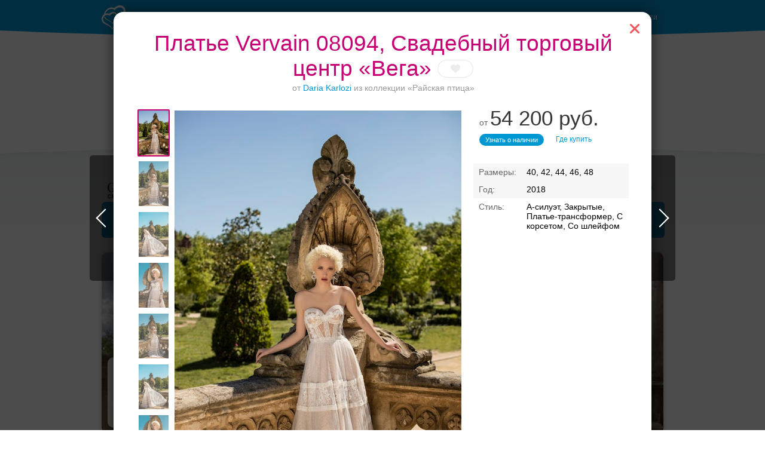

--- FILE ---
content_type: text/html; charset=UTF-8
request_url: https://svadba-msk.ru/cat/salon/Vega/search/?item=469115&style=23
body_size: 61065
content:
<!DOCTYPE html>
<html>
<head>
    <meta charset="utf-8">
    <meta content="IE=10" http-equiv="X-UA-Compatible">
    <link rel="stylesheet" type="text/css" href="https://yandex.st/jquery-ui/1.10.3/themes/base/jquery-ui.min.css" />
<link rel="stylesheet" type="text/css" href="/g/main.b4a1d90c.css" />
<script type="text/javascript" src="https://yandex.st/jquery/1.8.3/jquery.min.js"></script>
<script type="text/javascript" src="https://yandex.st/jquery-ui/1.10.3/jquery-ui.min.js"></script>
<script type="text/javascript" src="/g/main.b4a1d90c.js"></script>
<script type="text/javascript" src="https://api-maps.yandex.ru/2.1/?lang=ru_RU"></script>
<script type="text/javascript" src="/j/bottomMenu/"></script>
<title>Платье Vervain 08094 от Daria Karlozi - 54200 руб., Свадебный торговый центр «Вега»</title>
    <meta content="Свадебный торговый центр «Вега» в Москве - свадебное платье Vervain 08094 от Daria Karlozi по цене от 54200 руб." name="description">
            <link rel="canonical" href="https://svadba-msk.ru/dress/search/?model=144401"/>
                <meta name="robots" content="noindex" />
        <script>console.log('meta robots: ', 'noindex');</script>
        <meta name="referer" content="unsafe-url">
    <script type="text/javascript">
        //for defer
        var BITRIX_SECURITY_KEY = '830899ecfccf38c77c39ce233b8de6d0adc711eb';
        var HTTP_REFERER = '';
        var DOMAIN='svadba-msk.ru';
        var isMobile=0;
        var isMac = navigator.platform.toUpperCase().indexOf('MAC') >= 0;
        var API_URL = 'https://api.svadba-msk.ru/api';
                    var user = 'guest';
            var reCaptchaPublicKey = '6LfZ4eQSAAAAAL-ZOq2MJBCCN9XoW88-7km0datH';
            </script>
    <link rel="shortcut icon" href="https://img.svadba-msk.ru/msk/ident/favicon.ico"/>
    <script type="text/javascript" src="https://vk.com/js/api/share.js?11" charset="windows-1251"></script>
    <script>
    (function(i,s,o,g,r,a,m){i['GoogleAnalyticsObject']=r;i[r]=i[r]||function(){
        (i[r].q=i[r].q||[]).push(arguments)},i[r].l=1*new Date();a=s.createElement(o),
            m=s.getElementsByTagName(o)[0];a.async=1;a.src=g;m.parentNode.insertBefore(a,m)
    })(window,document,'script','//www.google-analytics.com/analytics.js','ga');

    ga('create', 'UA-46538517-1', 'svadba-msk.ru');
    ga('require', 'displayfeatures');
    ga('send', 'pageview');
</script>


    <meta name="facebook-domain-verification" content="gm4gii2qlykku1r7hfau6jsbz3clet" />
</head>
<body><div class="hero-spiderman"></div><div class="head_arc-top"></div><div class="head_top centeredBlock"><a class="head_logo" href="https://svadba-msk.ru/"><img src="/res/i/svg/logo/msk.svg" alt="Свадьба в Москве svadba-msk.ru"></a><div class="head_auth"><a id="getLoginPopup" href="javascript:void(0);" class="color_white" tabindex="2">Войти</a></div></div><div class="knopkas_content"><div class="knopkas centeredBlock"><div class="knopki_item"><script>document.write('<a href="https://'+'boo.plusmedia.ru/www/booblick/ck.php?oaparams=2__booblickid=6035__zoneid=282__cb=21c618c716__oadest=https%3A%2F%2Fsvadba-msk.ru%2Fcat%2Fbanquet%2FOtely-dlya-svadbi-v-Moskve%2F" target="_top"><img src="https://img.svadba-msk.ru/boopics/svadba-msk/bs/bs04.png" width="80" height="80"><div>Банкет в отеле</div></a>')</script><div id="beacon_21c618c716" style="position: absolute; left: 0px; top: 0px; visibility: hidden;"><img src="https://boo.plusmedia.ru/www/booblick/lg.php?booblickid=6035&campaignid=1719&zoneid=282&loc=1&referer=https%3A%2F%2Fsvadba-msk.ru%2F&cb=21c618c716" width="0" height="0" alt="" style="width: 0px; height: 0px;" /></div></div><div class="knopki_item"><script>document.write('<a href="https://'+'boo.plusmedia.ru/www/booblick/ck.php?oaparams=2__booblickid=6059__zoneid=282__cb=da19b5b300__oadest=https%3A%2F%2Fsvadba-msk.ru%2Fcat%2Fbanquet%2FSvadebnie-restorani-i-kafe-v-Podmoskovie%2F" target="_top"><img src="https://img.svadba-msk.ru/boopics/svadba-msk/bs/bs05.png" width="80" height="80"><div>Торжества за городом</div></a>')</script><div id="beacon_da19b5b300" style="position: absolute; left: 0px; top: 0px; visibility: hidden;"><img src="https://boo.plusmedia.ru/www/booblick/lg.php?booblickid=6059&campaignid=1749&zoneid=282&loc=1&referer=https%3A%2F%2Fsvadba-msk.ru%2F&cb=da19b5b300" width="0" height="0" alt="" style="width: 0px; height: 0px;" /></div></div><div class="knopki_item"><script>document.write('<a href="https://'+'boo.plusmedia.ru/www/booblick/ck.php?oaparams=2__booblickid=5833__zoneid=282__cb=8b84dced53__oadest=https%3A%2F%2Fnevesta.moscow%2FKomu-doverit-svojj-obraz-svadebnye-stilisty-Moskvy%2F" target="_blank"><img src="https://img.svadba-msk.ru/boopics/svadba-msk/stylebtn.png" width="80" height="80"><div>Ваш безупречный образ</div></a>')</script><div id="beacon_8b84dced53" style="position: absolute; left: 0px; top: 0px; visibility: hidden;"><img src="https://boo.plusmedia.ru/www/booblick/lg.php?booblickid=5833&campaignid=1697&zoneid=282&loc=1&referer=https%3A%2F%2Fsvadba-msk.ru%2F&cb=8b84dced53" width="0" height="0" alt="" style="width: 0px; height: 0px;" /></div></div></div><div class="knopka_expander _hidden" onclick="toggleKnopkas()">Все предложения</div><div class="head_arc-knopkas"></div></div><div class="mainMenu centeredBlock"><div class="hero-batman"><script>document.write('<a href="https://'+'boo.plusmedia.ru/www/booblick/ck.php?oaparams=2__booblickid=5955__zoneid=555__cb=da7cf95560__oadest=https%3A%2F%2Fsvadba-msk.ru%2Fdress%2Fsearch%2F%3Fbrand%3D34" target="_top"><img src="https://img.svadba-msk.ru/boo/images/8856c806f6b840fa890040d97985d0e4.png" width="230" height="85" alt="" title="" border="0" /></a>')</script><div id="beacon_da7cf95560" style="position: absolute; left: 0px; top: 0px; visibility: hidden;"><img src="https://boo.plusmedia.ru/www/booblick/lg.php?booblickid=5955&campaignid=1559&zoneid=555&loc=https%3A%2F%2Fsvadba-msk.ru%2F&cb=da7cf95560" width="0" height="0" alt="" style="width: 0px; height: 0px;" /></div></div><div class="mainMenu_links"><a class="mainMenu_a" href="http://nevesta.moscow/" target="_blank">Журнал</a></div><div class="mainMenu_catalogs"><div class="mainMenu_catalog"><div class="mainMenu_catalog_link" href="">Профессионалы и услуги</div><div class="mainMenu_content"><div class="mainMenu_services"><p class="mainMenu_service"><a class="mainMenu_a" href="https://svadba-msk.ru/cat/photo/">Свадебные фотографы</a></p><p class="mainMenu_service"><a class="mainMenu_a" href="https://svadba-msk.ru/cat/video/">Видеографы</a></p><p class="mainMenu_service"><a class="mainMenu_a" href="https://svadba-msk.ru/cat/tamada/">Ведущие</a></p><p class="mainMenu_service"><a class="mainMenu_a" href="https://svadba-msk.ru/cat/show/">Шоу-программа</a></p><p class="mainMenu_service"><a class="mainMenu_a" href="https://svadba-msk.ru/cat/decor/">Оформление и декор</a></p><p class="mainMenu_service"><a class="mainMenu_a" href="https://svadba-msk.ru/cat/full/">Организаторы</a></p><p class="mainMenu_service"><a class="mainMenu_a" href="https://svadba-msk.ru/cat/beauty/">Стилисты</a></p><p class="mainMenu_service"><a class="mainMenu_a" href="https://svadba-msk.ru/cat/svadba_za_rubezhom/">Свадьба за границей</a></p><p class="mainMenu_service"><a class="mainMenu_a" href="https://svadba-msk.ru/cat/travel/">Свадебное путешествие</a></p></div><div class="mainMenu_block-recomends"><p class="mainMenu_caption"><span class="mainMenu_separator">Рекомендуем:</span></p><div class="mainMenu_recomends"><script>document.write('<a href="https://'+'boo.plusmedia.ru/www/booblick/ck.php?oaparams=2__booblickid=5067__zoneid=569__cb=7c8aad2432__oadest=https%3A%2F%2Fsvadba-msk.ru%2Fcat%2Ftamada%2F3085%2F" target="_blank"><img src=https://img.svadba-msk.ru/boopics/svadba-msk/121212.jpg width=80 height=60>Дмитрий Сократилин, ведущий</a>')</script><div id="beacon_7c8aad2432" style="position: absolute; left: 0px; top: 0px; visibility: hidden;"><img src="https://boo.plusmedia.ru/www/booblick/lg.php?booblickid=5067&campaignid=1605&zoneid=569&loc=1&referer=https%3A%2F%2Fsvadba-msk.ru%2F&cb=7c8aad2432" width="0" height="0" alt="" style="width: 0px; height: 0px;" /></div><script>document.write('<a href="https://'+'boo.plusmedia.ru/www/booblick/ck.php?oaparams=2__booblickid=6075__zoneid=569__cb=fdb3e3df5a__oadest=http%3A%2F%2Fsvadba-msk.ru%2Fcat%2Ftamada%2F29405%2F" target="_top"><img src=https://img.svadba-msk.ru/boopics/svadba-msk/2023/RecVed01.jpg width=80 height=60>Никита Колотушкин, ведущий</a>')</script><div id="beacon_fdb3e3df5a" style="position: absolute; left: 0px; top: 0px; visibility: hidden;"><img src="https://boo.plusmedia.ru/www/booblick/lg.php?booblickid=6075&campaignid=1605&zoneid=569&loc=1&referer=https%3A%2F%2Fsvadba-msk.ru%2F&cb=fdb3e3df5a" width="0" height="0" alt="" style="width: 0px; height: 0px;" /></div></div></div></div></div><div class="mainMenu_catalog"><div class="mainMenu_catalog_link" href="">Свадебные платья</div><div class="mainMenu_content"><div class="mainMenu_services"><p class="mainMenu_service"><a class="mainMenu_a" href="https://svadba-msk.ru/cat/dress/">Все свадебные платья</a></p><p class="mainMenu_service"><a class="mainMenu_a" href="https://svadba-msk.ru/dress/search/?price=1-5000~5000-10000~10000-15000">Дешевле 15000 руб.</a></p><p class="mainMenu_service"><a class="mainMenu_a" href="https://svadba-msk.ru/dress/search/?price=15000-25000~25000-40000">От 15000 до 40000 руб.</a></p><p class="mainMenu_service"><a class="mainMenu_a" href="https://svadba-msk.ru/dress/search/?price=40000-60000">От 40000 до 60000 руб.</a></p><p class="mainMenu_service"><a class="mainMenu_a" href="https://svadba-msk.ru/dress/search/?price=60000-80000~80000-100000">От 60000 до 100000 руб.</a></p><p class="mainMenu_service"><a class="mainMenu_a" href="https://svadba-msk.ru/dress/search/?price=100000-200000~200000-9999999">Дороже 100000 руб.</a></p></div><div class="mainMenu_block-similar"><p class="mainMenu_caption mainMenu_separator">Смотрите также:</p><p class="mainMenu_similar"><a class="mainMenu_a" href="https://svadba-msk.ru/cat/salon/">Свадебные салоны</a></p><p class="mainMenu_similar"><a class="mainMenu_a" href="https://svadba-msk.ru/cat/atelier/">Пошив платьев</a></p><p class="mainMenu_similar"><a class="mainMenu_a" href="https://svadba-msk.ru/dress/">Бренды и коллекции</a></p><p class="mainMenu_similar"><a class="mainMenu_a" href="https://svadba-msk.ru/cat/shoes/">Обувь и аксессуары</a></p><p class="mainMenu_similar"><a class="mainMenu_a" href="https://svadba-msk.ru/cat/mensuits/">Костюмы для жениха</a></p><p class="mainMenu_similar"><a class="mainMenu_a" href="https://svadba-msk.ru/cat/beauty/">Прически и макияж</a></p><p class="mainMenu_similar"><a class="mainMenu_a" href="https://svadba-msk.ru/cat/flowers/">Букет невесты</a></p></div><div class="mainMenu_block-recomends"><p class="mainMenu_caption"><span class="mainMenu_separator">Рекомендуем:</span></p><div class="mainMenu_recomends"><script>document.write('<a href="https://'+'boo.plusmedia.ru/www/booblick/ck.php?oaparams=2__booblickid=5325__zoneid=563__cb=e29e348b01__oadest=https%3A%2F%2Fsvadba-msk.ru%2Fcat%2Fsalon%2FEdem%2F" target="_top"><img src=https://img.svadba-msk.ru/boopics/svadba-msk/menu/msk/edem.png width=60 height=90>«Эдем», свадебный салон</a>')</script><div id="beacon_e29e348b01" style="position: absolute; left: 0px; top: 0px; visibility: hidden;"><img src="https://boo.plusmedia.ru/www/booblick/lg.php?booblickid=5325&campaignid=1605&zoneid=563&loc=1&referer=https%3A%2F%2Fsvadba-msk.ru%2F&cb=e29e348b01" width="0" height="0" alt="" style="width: 0px; height: 0px;" /></div></div></div></div></div><div class="mainMenu_catalog"><div class="mainMenu_catalog_link" href="">Банкет</div><div class="mainMenu_content"><div class="mainMenu_services"><p class="mainMenu_service"><a class="mainMenu_a" href="https://svadba-msk.ru/cat/banquet/">Свадебный банкет в ресторане</a></p><p class="mainMenu_service"><a class="mainMenu_a" href="https://svadba-msk.ru/cat/banquet/Nedorogie-svadebnie-restorany-v-Moskve/">Средний чек до 2000 руб.</a></p><p class="mainMenu_service"><a class="mainMenu_a" href="https://svadba-msk.ru/cat/banquet/Svadebnie-restorany-chek-2000-3000-rubley-v-Moskve/">Средний чек 2000 - 3000 руб.</a></p><p class="mainMenu_service"><a class="mainMenu_a" href="https://svadba-msk.ru/cat/banquet/Svadebnie-restorany-chek-3000-4000-rubley-v-Moskve/">Средний чек 3000 - 4000 руб.</a></p><p class="mainMenu_service"><a class="mainMenu_a" href="https://svadba-msk.ru/cat/banquet/Svadebnie-restorany-chek-4000-5000-rubley-v-Moskve/">Средний чек 4000 - 5000 руб.</a></p><p class="mainMenu_service"><a class="mainMenu_a" href="https://svadba-msk.ru/cat/banquet/Dorogie-svadebnie-restorany-v-Moskve/">Средний чек от 5000 руб.</a></p><p class="mainMenu_service"><a class="mainMenu_a" href="https://svadba-msk.ru/cat/banquet/Otely-dlya-svadbi-v-Moskve/">Свадебный банкет в отеле</a></p><p class="mainMenu_service"><a class="mainMenu_a" href="https://svadba-msk.ru/cat/banquet/Keytering-na-svadbu-v-Moskve/">Кейтеринг</a></p><p class="mainMenu_service"><a class="mainMenu_a" href="https://svadba-msk.ru/cat/banquet/Svadebnie-shatry-v-Moskve/">Свадебный банкет в шатре</a></p><p class="mainMenu_service"><a class="mainMenu_a" href="/cat/teplohod/">Аренда теплохода на свадьбу</a></p><p class="mainMenu_service"><a class="mainMenu_a" href="https://svadba-msk.ru/cat/pie/">Торты</a></p></div><div class="mainMenu_block-similar"><p class="mainMenu_caption mainMenu_separator">Смотрите также:</p><p class="mainMenu_similar"><a class="mainMenu_a" href="https://svadba-msk.ru/cat/tamada/">Ведущие</a></p><p class="mainMenu_similar"><a class="mainMenu_a" href="https://svadba-msk.ru/cat/show/">Шоу-программа</a></p><p class="mainMenu_similar"><a class="mainMenu_a" href="https://svadba-msk.ru/cat/decor/">Оформление и декор</a></p><p class="mainMenu_similar"><a class="mainMenu_a" href="https://svadba-msk.ru/cat/night/">Номера в гостинице для молодоженов</a></p></div><div class="mainMenu_block-recomends"><p class="mainMenu_caption"><span class="mainMenu_separator">Рекомендуем:</span></p><div class="mainMenu_recomends"><script>document.write('<a href="https://'+'boo.plusmedia.ru/www/booblick/ck.php?oaparams=2__booblickid=6039__zoneid=565__cb=150e4ab0ce__oadest=https%3A%2F%2Fsvadba-msk.ru%2Fcat%2Fbanquet%2F403%2F" target="_blank"><img src=https://img.svadba-msk.ru/boopics/svadba-msk/holiday_20201125.jpg width=80 height=60>Холидей Инн Москва-Селигерская</a>')</script><div id="beacon_150e4ab0ce" style="position: absolute; left: 0px; top: 0px; visibility: hidden;"><img src="https://boo.plusmedia.ru/www/booblick/lg.php?booblickid=6039&campaignid=1605&zoneid=565&loc=1&referer=https%3A%2F%2Fsvadba-msk.ru%2F&cb=150e4ab0ce" width="0" height="0" alt="" style="width: 0px; height: 0px;" /></div><script>document.write('<a href="https://'+'boo.plusmedia.ru/www/booblick/ck.php?oaparams=2__booblickid=5949__zoneid=565__cb=daebb81547__oadest=https%3A%2F%2Fsvadba-msk.ru%2Fcat%2Fbanquet%2F25263%2F" target="_top"><img src=https://img.svadba-msk.ru/boopics/svadba-msk/bz02.png width=80 height=60>Santo puerto, банкетный зал</a>')</script><div id="beacon_daebb81547" style="position: absolute; left: 0px; top: 0px; visibility: hidden;"><img src="https://boo.plusmedia.ru/www/booblick/lg.php?booblickid=5949&campaignid=1969&zoneid=565&loc=1&referer=https%3A%2F%2Fsvadba-msk.ru%2F&cb=daebb81547" width="0" height="0" alt="" style="width: 0px; height: 0px;" /></div></div></div></div></div><div class="mainMenu_catalog"><div class="mainMenu_catalog_link" href="">Транспорт</div><div class="mainMenu_content"><div class="mainMenu_services"><p class="mainMenu_service"><a class="mainMenu_a" href="https://svadba-msk.ru/cat/transport/">Лимузины</a></p><p class="mainMenu_service"><a class="mainMenu_a" href="https://svadba-msk.ru/cat/auto/">Автомобили</a></p></div><div class="mainMenu_block-similar"><p class="mainMenu_caption mainMenu_separator">Смотрите также:</p><p class="mainMenu_similar"><a class="mainMenu_a" href="https://svadba-msk.ru/cat/decor/">Декор автомобилей</a></p></div><div class="mainMenu_block-recomends"><p class="mainMenu_caption"><span class="mainMenu_separator">Рекомендуем:</span></p><div class="mainMenu_recomends"><script>document.write('<a href="https://'+'boo.plusmedia.ru/www/booblick/ck.php?oaparams=2__booblickid=5631__zoneid=567__cb=39965b1fd1__oadest=http%3A%2F%2Fsvadba-msk.ru%2Fcat%2Ftransport%2F18815%2F" target="_top"><img src=https://img.svadba-msk.ru/boopics/svadba-msk/hummer01.jpg width=80 height=60> Hummer Mega Bus на 28 мест</a>')</script><div id="beacon_39965b1fd1" style="position: absolute; left: 0px; top: 0px; visibility: hidden;"><img src="https://boo.plusmedia.ru/www/booblick/lg.php?booblickid=5631&campaignid=1781&zoneid=567&loc=1&referer=https%3A%2F%2Fsvadba-msk.ru%2F&cb=39965b1fd1" width="0" height="0" alt="" style="width: 0px; height: 0px;" /></div></div></div></div></div><div class="mainMenu_catalog"><div class="mainMenu_catalog_link" href="">Кольца</div><div class="mainMenu_content"><div class="mainMenu_services"><p class="mainMenu_service"><a class="mainMenu_a" href="https://svadba-msk.ru/cat/jewelry/">Обручальные кольца</a></p></div><div class="mainMenu_block-similar"><p class="mainMenu_caption mainMenu_separator">Смотрите также:</p><p class="mainMenu_similar"><a class="mainMenu_a" href="https://svadba-msk.ru/cat/dress/">Свадебные платья</a></p><p class="mainMenu_similar"><a class="mainMenu_a" href="https://svadba-msk.ru/cat/flowers/">Букет невесты</a></p></div><div class="mainMenu_block-recomends"><p class="mainMenu_caption"><span class="mainMenu_separator">Рекомендуем:</span></p><div class="mainMenu_recomends"><script>document.write('<a href="https://'+'boo.plusmedia.ru/www/booblick/ck.php?oaparams=2__booblickid=5717__zoneid=571__cb=f57f12c209__oadest=https%3A%2F%2Fsvadba-msk.ru%2Fcat%2Fjewelry%2F237%2F" target="_blank"><img src=https://boo.plusmedia.ru//pics/svadba-msk/menu/msk/vasil.jpg width=80 height=60>Васильев и Кулагин ювелирная студия</a>')</script><div id="beacon_f57f12c209" style="position: absolute; left: 0px; top: 0px; visibility: hidden;"><img src="https://boo.plusmedia.ru/www/booblick/lg.php?booblickid=5717&campaignid=720&zoneid=571&loc=1&referer=https%3A%2F%2Fsvadba-msk.ru%2F&cb=f57f12c209" width="0" height="0" alt="" style="width: 0px; height: 0px;" /></div><script>document.write('<a href="https://'+'boo.plusmedia.ru/www/booblick/ck.php?oaparams=2__booblickid=5719__zoneid=571__cb=c5decbef7c__oadest=https%3A%2F%2Fsvadba-msk.ru%2Fcat%2Fjewelry%2F18867%2F" target="_blank"><img src=https://boo.plusmedia.ru//pics/svadba-msk/menu/msk/svrec.jpg width=80 height=60>Dolce Vita, ювелирная студия</a>')</script><div id="beacon_c5decbef7c" style="position: absolute; left: 0px; top: 0px; visibility: hidden;"><img src="https://boo.plusmedia.ru/www/booblick/lg.php?booblickid=5719&campaignid=720&zoneid=571&loc=1&referer=https%3A%2F%2Fsvadba-msk.ru%2F&cb=c5decbef7c" width="0" height="0" alt="" style="width: 0px; height: 0px;" /></div></div></div></div></div><div class="mainMenu_catalog"><div class="mainMenu_catalog_link" href="">ЗАГСы</div><div class="mainMenu_content"><div class="mainMenu_services"><p class="mainMenu_service"><a class="mainMenu_a" href="https://svadba-msk.ru/zags/">ЗАГСы</a></p></div><div class="mainMenu_block-similar"><p class="mainMenu_caption mainMenu_separator">Смотрите также:</p><p class="mainMenu_similar"><a class="mainMenu_a" href="https://svadba-msk.ru/cat/jewelry/">Кольца</a></p><p class="mainMenu_similar"><a class="mainMenu_a" href="https://svadba-msk.ru/cat/full/">Организаторы</a></p><p class="mainMenu_similar"><a class="mainMenu_a" href="https://svadba-msk.ru/cat/svadba_za_rubezhom/">Свадьба за границей</a></p></div><div class="mainMenu_block-recomends"><p class="mainMenu_caption"><span class="mainMenu_separator">Рекомендуем:</span></p><div class="mainMenu_recomends"><script>document.write('<a href="https://'+'boo.plusmedia.ru/www/booblick/ck.php?oaparams=2__booblickid=5767__zoneid=561__cb=fbc309812d__oadest=https%3A%2F%2Fsvadba-msk.ru%2Fcat%2Ffull%2F6195%2F" target="_top"><img src=https://img.svadba-msk.ru/boopics/svadba-msk/menu/msk/darci.jpg width=80 height=60>Дарси, свадебное агенство</a>')</script><div id="beacon_fbc309812d" style="position: absolute; left: 0px; top: 0px; visibility: hidden;"><img src="https://boo.plusmedia.ru/www/booblick/lg.php?booblickid=5767&campaignid=1605&zoneid=561&loc=1&referer=https%3A%2F%2Fsvadba-msk.ru%2F&cb=fbc309812d" width="0" height="0" alt="" style="width: 0px; height: 0px;" /></div><script>document.write('<a href="https://'+'boo.plusmedia.ru/www/booblick/ck.php?oaparams=2__booblickid=5017__zoneid=561__cb=80e759aa09__oadest=http%3A%2F%2Fsvadba-msk.ru%2Fcat%2Ffull%2F5859%2F" target="_blank"><img src=https://img.svadba-msk.ru/boopics/svadba-msk/menu/msk/zags01.jpg width=80 height=60>TOBELOVE wedding, свадебное агенство</a>')</script><div id="beacon_80e759aa09" style="position: absolute; left: 0px; top: 0px; visibility: hidden;"><img src="https://boo.plusmedia.ru/www/booblick/lg.php?booblickid=5017&campaignid=1605&zoneid=561&loc=1&referer=https%3A%2F%2Fsvadba-msk.ru%2F&cb=80e759aa09" width="0" height="0" alt="" style="width: 0px; height: 0px;" /></div></div></div></div></div><div class="mainMenu_catalog"><div class="mainMenu_catalog_link" href="">Аксессуары</div><div class="mainMenu_content"><div class="mainMenu_services"><p class="mainMenu_service"><a class="mainMenu_a" href="https://svadba-msk.ru/cat/flowers/">Букет невесты</a></p><p class="mainMenu_service"><a class="mainMenu_a" href="https://svadba-msk.ru/cat/details/?accessories=53">Приглашения</a></p><p class="mainMenu_service"><a class="mainMenu_a" href="https://svadba-msk.ru/cat/details/?accessories=61">Банкетные карточки</a></p><p class="mainMenu_service"><a class="mainMenu_a" href="https://svadba-msk.ru/cat/details/?accessories=65">Книги пожеланий</a></p><p class="mainMenu_service"><a class="mainMenu_a" href="https://svadba-msk.ru/cat/details/?accessories=59">Бокалы для молодоженов</a></p><p class="mainMenu_service"><a class="mainMenu_a" href="https://svadba-msk.ru/cat/details/?accessories=67">Аксессуары для фотосессии</a></p></div><div class="mainMenu_block-recomends"><p class="mainMenu_caption"><span class="mainMenu_separator">Рекомендуем:</span></p><div class="mainMenu_recomends"><script>document.write('<a href="https://'+'boo.plusmedia.ru/www/booblick/ck.php?oaparams=2__booblickid=5089__zoneid=573__cb=c241d1a6e3__oadest=http%3A%2F%2Fsvadba-msk.ru%2Fcat%2Fdetails%2F1413%2F" target="_blank"><img src=https://img.svadba-msk.ru/boopics/svadba-msk/menu/msk/attr01.jpg width=80 height=60>Crazy-nevesta</a>')</script><div id="beacon_c241d1a6e3" style="position: absolute; left: 0px; top: 0px; visibility: hidden;"><img src="https://boo.plusmedia.ru/www/booblick/lg.php?booblickid=5089&campaignid=1605&zoneid=573&loc=1&referer=https%3A%2F%2Fsvadba-msk.ru%2F&cb=c241d1a6e3" width="0" height="0" alt="" style="width: 0px; height: 0px;" /></div></div></div></div></div></div></div><div class="centeredBlock"><div id="dressSalon" class="salon vendor"  data-isfav="0" data-salon_id="5269" itemscope itemtype="http://schema.org/ClothingStore"><img class="vendor_cover" itemprop="image" src="https://lh3.googleusercontent.com/k3aMYipozUTMQgnf33u2227ntfZjXHPK8ZuqnYcX9ALQ2LRz_rkkRIFEwi-ICl3LCGIdVrI4HULFqJZaxSEt7OS9=w960-h310-n-l95"><div class="vendor_head"><div class="vendor_name"><h1 itemprop="name">Свадебный торговый центр «Вега» — платья стиль платье-трансформер</h1><span class="fav" fav-action="toggle"></span></div><div class="vendor_menu"><a href="https://svadba-msk.ru/cat/salon/Vega/" class="vendor_menu_item color_pink">Свадебные платья</a><a href="https://svadba-msk.ru/cat/salon/Vega/%D0%B8%D0%BD%D1%84%D0%BE%D1%80%D0%BC%D0%B0%D1%86%D0%B8%D1%8F/" class="vendor_menu_item">О салоне</a><a href="https://svadba-msk.ru/cat/salon/Vega/%D0%BE%D1%82%D0%B7%D1%8B%D0%B2%D1%8B/" class="vendor_menu_item">Отзывы(11)</a></div></div><script type="text/javascript">
    sideScroll.contacts.map.points = [
                {
            name : '',
            address : 'ул. Линии Октябрьской железной дороги, 2,  стр. 2',
            latitude : '55.838799',
            longitude : '37.572102',
            url : 'https://svadba-msk.ru/cat/salon/Vega/'
        },
            ];
</script><div class="content-right"><div class="hero-fantastic" noaccordion><div class="hero-fantastic-filter -start-check"><script type="template" id="filter_template_checkbox"><label class="hero-fantastic-filter-favorites" data-name="{label}"><input class="hero-fantastic-filter-check" type="checkbox" value="{value}" filter-elem="item" {checked}><span>{name}</span></label></script><script type="template" id="filter_template_list"><div class="hero-fantastic-filter-item" data-name="{label}" filter-elem="main"><div class="hero-fantastic-filter-item-title">
            {name}
            <i class="hero-fantastic-filter-item-icon"></i></div><div class="hero-fantastic-filter-item-reset" filter-action="reset">Сбросить</div><div class="hero-fantastic-filter-item-count">{items_length}</div><div class="hero-fantastic-filter-item-body">
            {wsearch}
            <div class="hero-fantastic-filter-content"><div class="hero-fantastic-filter-content-list{subtype}">
                    {items}
                </div></div></div></div></script><script type="template" id="filter_template_wsearch"><div class="hero-fantastic-filter-search"><input class="hero-fantastic-filter-search-input" type="text" autocomplete="off" placeholder="{placeholder}" /><i class="hero-fantastic-filter-search-clear"></i></div></script><script type="template" id="filter_template_list_item"><label class="hero-fantastic-filter-content-item"><input class="hero-fantastic-filter-check" type="checkbox" value="{value}" filter-elem="item" {checked} {attr} /><span>{icon}{content}</span></label></script><script type="template" id="filter_template_nested_list"><div class="hero-fantastic-filter-item" data-name="{label}" filter-elem="main"><div class="hero-fantastic-filter-item-title">
            {name}
            <i class="hero-fantastic-filter-item-icon"></i></div><div class="hero-fantastic-filter-item-reset" filter-action="reset">Сбросить</div><div class="hero-fantastic-filter-item-count">{items_length}</div><div class="hero-fantastic-filter-item-body">
            {wsearch}
            <div class="hero-fantastic-filter-content"><div class="hero-fantastic-filter-content-list"><div class="scroller-wrapper"><div class="scroller"><div class="hero-fantastic-filter-content-list">
                                {items}
                            </div><div class="scroller-track"><div class="scroller-bar"></div></div></div></div></div></div></div></div></script><script type="template" id="filter_template_nested_list_item"><label class="hero-fantastic-filter-content-item" data-filter_group="{groupCount}"><input class="hero-fantastic-filter-check" type="checkbox" value="{value}" filter-elem="item" data-id="{value}" {checked}><span>{text}</span></label></script><script type="template" id="filter_template_nested_list_group"><label class="hero-fantastic-filter-content-item" data-filter_isgroup="{groupCount}"><input class="hero-fantastic-filter-check" type="checkbox" filter-elem="item" {checked}><span>{name}</span></label>
    {items}
</script><script type="template" id="filter_template_nested_list_group_nagroup"><div class="hero-fantastic-filter-content-title">{name}</div>
    {items}
</script><script>
        var filterData = {"brand":{"name":"\u0414\u0438\u0437\u0430\u0439\u043d\u0435\u0440\u044b \u0438 \u0431\u0440\u0435\u043d\u0434\u044b","type":"list","placeholder":"\u0412\u0432\u0435\u0434\u0438\u0442\u0435 \u043d\u0430\u0437\u0432\u0430\u043d\u0438\u0435 \u0431\u0440\u0435\u043d\u0434\u0430","wsearch":true,"nagroup":true,"current":[],"items":{"683":"Daria Karlozi","919":"Lussano Bridal","851":"Queen","1175":"Sellini","195":"Nina Kimoli","34":"Gabbiano","20":"\u041d\u0430\u0442\u0430\u043b\u044c\u044f \u0420\u043e\u043c\u0430\u043d\u043e\u0432\u0430","629":"Armonia","817":"Anna Kuznetcova","819":"Lanesta","1223":"Betta la betta","22":"\u041e\u043a\u0441\u0430\u043d\u0430 \u041c\u0443\u0445\u0430","643":"Naviblue Bridal","801":"Ariamo bridal","849":"Milva","897":"Tilda","84":"Lorange","439":"Eva Grandes","1245":"Soltero","779":"Caramelle"},"sort":[683,919,851,1175,195,34,20,629,817,819,1223,22,643,801,849,897,84,439,1245,779]},"style":{"name":"\u0421\u0442\u0438\u043b\u044c \u043f\u043b\u0430\u0442\u044c\u044f","type":"list","wsearch":false,"current":["23"],"items":{"4":"\u041f\u0440\u0438\u043d\u0446\u0435\u0441\u0441\u0430","7":"\u0421\u043e \u0448\u043b\u0435\u0439\u0444\u043e\u043c","25":"\u0410-\u0441\u0438\u043b\u0443\u044d\u0442","1":"\u0410\u043c\u043f\u0438\u0440 (\u0433\u0440\u0435\u0447\u0435\u0441\u043a\u0438\u0439)","2":"\u041f\u0440\u044f\u043c\u043e\u0435","13":"\u0417\u0430\u043a\u0440\u044b\u0442\u044b\u0435","23":"\u041f\u043b\u0430\u0442\u044c\u0435-\u0442\u0440\u0430\u043d\u0441\u0444\u043e\u0440\u043c\u0435\u0440","9":"\u0421 \u043a\u043e\u0440\u0441\u0435\u0442\u043e\u043c","3":"\u0420\u0443\u0441\u0430\u043b\u043a\u0430","5":"\u0411\u0430\u043b\u044c\u043d\u043e\u0435","6":"\u041c\u0438\u043d\u0438 (\u043a\u043e\u0440\u043e\u0442\u043a\u043e\u0435)","11":"\u0420\u0435\u0442\u0440\u043e","21":"\u0411\u0440\u044e\u0447\u043d\u044b\u0439 \u043a\u043e\u0441\u0442\u044e\u043c","16":"\u041b\u0435\u0433\u043a\u0438\u0435 \/ \u043b\u0435\u0442\u043d\u0438\u0435","14":"\u041f\u0440\u043e\u0441\u0442\u044b\u0435","20":"\u041f\u043b\u044f\u0436\u043d\u044b\u0435","10":"\u041a\u0440\u0443\u0436\u0435\u0432\u043e","19":"\u0414\u043b\u044f \u043f\u043e\u043b\u043d\u044b\u0445","18":"\u041d\u0435\u043e\u0431\u044b\u0447\u043d\u044b\u0435","8":"\u0411\u043e\u0445\u043e","22":"\u0420\u0443\u0441\u0442\u0438\u043a","15":"\u041c\u0438\u0434\u0438","12":"\u0410\u0442\u043b\u0430\u0441\u043d\u044b\u0435"},"sort":[4,7,25,1,2,13,23,9,3,5,6,11,21,16,14,20,10,19,18,8,22,15,12]},"color":{"name":"\u0426\u0432\u0435\u0442 \u043f\u043b\u0430\u0442\u044c\u044f","type":"list","wsearch":false,"attr":"color","current":[],"items":{"1":"\u0431\u0435\u043b\u044b\u0439","11":"\u0441\u0435\u0440\u044b\u0439","4":"\u0440\u043e\u0437\u043e\u0432\u044b\u0439"},"sort":[1,11,4]},"price":{"name":"\u0426\u0435\u043d\u0430 \u043f\u043b\u0430\u0442\u044c\u044f","type":"list","wsearch":false,"current":[],"items":{"1-5000":"\u0414\u043e 5 000 \u0440\u0443\u0431.","5000-10000":"5 000 - 10 000 \u0440\u0443\u0431.","10000-15000":"10 000 - 15 000 \u0440\u0443\u0431.","15000-25000":"15 000 - 25 000 \u0440\u0443\u0431.","25000-40000":"25 000 - 40 000 \u0440\u0443\u0431.","40000-60000":"40 000 - 60 000 \u0440\u0443\u0431.","60000-80000":"60 000 - 80 000 \u0440\u0443\u0431.","80000-100000":"80 000 - 100 000 \u0440\u0443\u0431.","100000-200000":"100 000 - 200 000 \u0440\u0443\u0431.","200000-9999999":"\u0414\u043e\u0440\u043e\u0436\u0435 200 000 \u0440\u0443\u0431."},"sort":["1-5000","5000-10000","10000-15000","15000-25000","25000-40000","40000-60000","60000-80000","80000-100000","100000-200000","200000-9999999"]},"only_fav":{"name":"\u0422\u043e\u043b\u044c\u043a\u043e \u0438\u0437\u0431\u0440\u0430\u043d\u043d\u043e\u0435","type":"checkbox","value":1,"checked":false}};
    </script><div class="hero-fantastic-filter-body"><div class="hero-fantastic-filter-footer"><a href="#" class="hero-fantastic-filter-footer-btn e_a">Показать</a><span href="#" class="hero-fantastic-filter-footer-btn-disabled">Показать</span></div><div class="hero-fantastic-filter-tooltip"><span class="hero-fantastic-filter-tooltip-text"></span><a href="#" class="hero-fantastic-filter-tooltip-link_show e_a">Показать</a><a href="#" class="hero-fantastic-filter-tooltip-link_cansel">Отменить</a></div></div></div><div class="hero-fantastic-folded_filter">
    Включен фильтр
    <span class="hero-fantastic-folded_filter-tooltip">наверх</span></div><div class="hero-fantastic-board"></div></div><div id="sideScroll" class="content_sub"><div class="contacts" contacts-elem="main"><div class="contacts_head color_pink" contacts-elem="head">Свадебный торговый центр «Вега»</div><div class="contacts_content"><div class="contacts_items" contacts-elem="items"><div class="contact" contact-elem="main" data-point="0"><div class="contacts_info"><div class="contact_address"><b itemprop="streetAddress">ул. Линии Октябрьской железной дороги, 2,  стр. 2</b><p class="contact_map-show"><span class="link_fake" contactmap-action="show">Показать на карте</span></p><p class="contact_map-close"><span class="link_fake" contactmap-action="close">Закрыть карту</span></p></div><p class="contact_metro">
                                                                                            Петровско-Разумовская
                                                                                    </p></div><div class="contact_phones" phone-elem="main"><p  itemprop="telephone" class="phone" data-mask=" *** ** **" phone-elem="phone">+7 (925)<span class="phone_numbers" phone-elem="numbers"> 146-53-27</span></p><span class="link_fake phone_show" data-company_id="5269" data-contact_id="8657" data-contact_type="phone" contact-action="show">Показать телефон</span></div></div></div></div><div class="contacts_links" contacts-elem="foot"><a class="button-white-small contact_site" href="http://www.sv-centre.ru/" target="_blank" data-company_id="5269" data-contact_id="0" data-contact_type="link" contact-action="show">Перейти на сайт</a><div class="contact_socials"><a href="mailto:wedding@sv-centre.ru" class="contact_social-email"></a><a href="https://vk.com/sv_centre" class="contact_social-vk" target="_blank" data-company_id="5269" data-contact_id="0" data-contact_type="link" contact-action="show"></a></div></div></div><div class="share" sidescroll-elem="share"><h3 class="share_caption color_pink">Поделитесь с друзьями!</h3><div class="share_links"><a href="https://vk.com/share.php?url=https://svadba-msk.ru/cat/salon/Vega/" class="share_link-vk" onclick="window.open(this.href,
      '', 'menubar=no,toolbar=no,resizable=yes,scrollbars=yes,height=600,width=600');return false;" target="_blank">ВКонтакте</a><a class="share_link-twitter" href="https://www.twitter.com/share?text=Свадебный торговый центр «Вега»" onclick="window.open(this.href,
      '', 'menubar=no,toolbar=no,resizable=yes,scrollbars=yes,height=600,width=600');return false;" target="_blank">Твиттер</a><a class="share_link-gplus" href="https://plus.google.com/share?url=https://svadba-msk.ru/cat/salon/Vega/" onclick="window.open(this.href,
      '', 'menubar=no,toolbar=no,resizable=yes,scrollbars=yes,height=600,width=600');return false;" target="_blank">Google</a><a class="share_link-fb" href="https://www.facebook.com/sharer/sharer.php?u=https://svadba-msk.ru/cat/salon/Vega/" onclick="window.open(this.href,
      '', 'menubar=no,toolbar=no,resizable=yes,scrollbars=yes,height=600,width=600');return false;" target="_blank">Фейсбук</a></div></div></div></div><div class="content" id="salonContent"><div id="dress" class="dress _needLB"><div class="dress" data-isfav="0" data-item_id="469115" data-type="item" dress_model-elem="main"><div class="dress_head"><div class="dress_name"><h1>Платье Vervain 08094, Свадебный торговый центр «Вега»</h1><a class="fav" dress_model-action="fav"><span class="fav_hover" data-fav_text="В избранное" data-unfav_text="Убрать из избранного"></span></a></div><p class="dress_col">от <a href="/dress/search/?brand=683">Daria Karlozi</a> из коллекции &laquo;Райская птица&raquo;</p></div><div class="dress_gallery"><div class="dress_gallery_photos" dress_model-elem="gallery"><img class="dress_gallery_photo _cur" src="https://lh3.googleusercontent.com/72px-H7L_EXx59BbsRG9URrHMaPUke6YirD5ufLz4HqyLnpp52k7LzUVxnS0aiUm1eQ53GvHIr053U22SI0w9HYG" width="50" data-orig="https://lh3.googleusercontent.com/72px-H7L_EXx59BbsRG9URrHMaPUke6YirD5ufLz4HqyLnpp52k7LzUVxnS0aiUm1eQ53GvHIr053U22SI0w9HYG=w480-l95" gallery-elem="photo"><img class="dress_gallery_photo" src="https://lh3.googleusercontent.com/hOG9z6ZMpw7wJNv3QcKIIAtVTYELmPczlWkPijhj-nnzdIG7vuMPM3lB1qEOry91waxX6lQ9G8hx_RMzDAdbNnvH" width="50" data-orig="https://lh3.googleusercontent.com/hOG9z6ZMpw7wJNv3QcKIIAtVTYELmPczlWkPijhj-nnzdIG7vuMPM3lB1qEOry91waxX6lQ9G8hx_RMzDAdbNnvH=w480-l95" gallery-elem="photo"><img class="dress_gallery_photo" src="https://lh3.googleusercontent.com/RXNGCYuveSyGycJuq4pLb7yv-_zou8XydQ5TbKfKRLJJD361uHPAXsRYLbPBPI2g8oDmh10oQcJKAwAh1Gkvn0D-" width="50" data-orig="https://lh3.googleusercontent.com/RXNGCYuveSyGycJuq4pLb7yv-_zou8XydQ5TbKfKRLJJD361uHPAXsRYLbPBPI2g8oDmh10oQcJKAwAh1Gkvn0D-=w480-l95" gallery-elem="photo"><img class="dress_gallery_photo" src="https://lh3.googleusercontent.com/my9TAGJ2lrEtc5ttPsYtcdiSf--pMMwgZnuH8srK5mjoMwp9yzA2n7gni5n8m1Hx6va-W_M89j8A5nyMEr2LpOly" width="50" data-orig="https://lh3.googleusercontent.com/my9TAGJ2lrEtc5ttPsYtcdiSf--pMMwgZnuH8srK5mjoMwp9yzA2n7gni5n8m1Hx6va-W_M89j8A5nyMEr2LpOly=w480-l95" gallery-elem="photo"><img class="dress_gallery_photo" src="https://lh3.googleusercontent.com/_pmW2sE-kf23C8wtsvGrW17C2TSeyWSyNbOhO1tyqOeqLhoBc8TmbkSS0i3u6Peh8tpRQtqz63eKBh84soWKz9yP" width="50" data-orig="https://lh3.googleusercontent.com/_pmW2sE-kf23C8wtsvGrW17C2TSeyWSyNbOhO1tyqOeqLhoBc8TmbkSS0i3u6Peh8tpRQtqz63eKBh84soWKz9yP=w480-l95" gallery-elem="photo"><img class="dress_gallery_photo" src="https://lh3.googleusercontent.com/4wQJJD1Ewu-daDVk_AGqTxCRQ4wmAEUJmr3TmeEXKSSQ1Y9vxhp0LkNPZCYKRvMysAnxdttzm4ATh7H-_tWb63bqOA" width="50" data-orig="https://lh3.googleusercontent.com/4wQJJD1Ewu-daDVk_AGqTxCRQ4wmAEUJmr3TmeEXKSSQ1Y9vxhp0LkNPZCYKRvMysAnxdttzm4ATh7H-_tWb63bqOA=w480-l95" gallery-elem="photo"><img class="dress_gallery_photo" src="https://lh3.googleusercontent.com/ovMxJcDp7tRdLIABrZ9xHR2uhT9RZi24mQLgRIRZV64OPDRA07DyzQVLTFaJpCztc151GysJDGgT8jW91vwZXmw" width="50" data-orig="https://lh3.googleusercontent.com/ovMxJcDp7tRdLIABrZ9xHR2uhT9RZi24mQLgRIRZV64OPDRA07DyzQVLTFaJpCztc151GysJDGgT8jW91vwZXmw=w480-l95" gallery-elem="photo"><img class="dress_gallery_photo" src="https://lh3.googleusercontent.com/jgxllsDPuxenBEPZltS4mkmvURlCBONQrqQaTgp7gCxxr8X7fIQJjMP78w9Dpus8fLVtixwDYkpW52nDDmen7no" width="50" data-orig="https://lh3.googleusercontent.com/jgxllsDPuxenBEPZltS4mkmvURlCBONQrqQaTgp7gCxxr8X7fIQJjMP78w9Dpus8fLVtixwDYkpW52nDDmen7no=w480-l95" gallery-elem="photo"><img class="dress_gallery_photo" src="https://lh3.googleusercontent.com/LbNrvFApyM0DrziJ-xM_FicRAB1AQHjTU8sOr3aW8TqSxqDpSfx8gKRDQTCGCB7O3f1pRebFRoQspSrYzgxliRgi" width="50" data-orig="https://lh3.googleusercontent.com/LbNrvFApyM0DrziJ-xM_FicRAB1AQHjTU8sOr3aW8TqSxqDpSfx8gKRDQTCGCB7O3f1pRebFRoQspSrYzgxliRgi=w480-l95" gallery-elem="photo"><img class="dress_gallery_photo" src="https://lh3.googleusercontent.com/YzVHGgAKuaQEpGJ-692KwHXNAW59TC1uMDbaL9ScdOzk9zVT-0Wb4PS_ba-DOI9QjimNm6NxX88Y594yFoE-ggqv" width="50" data-orig="https://lh3.googleusercontent.com/YzVHGgAKuaQEpGJ-692KwHXNAW59TC1uMDbaL9ScdOzk9zVT-0Wb4PS_ba-DOI9QjimNm6NxX88Y594yFoE-ggqv=w480-l95" gallery-elem="photo"></div></div><div class="dress_info"><p class="dress_price">от <span class="dress_cost">54 200 руб.</span></p><p class="dress_available"><button class="button-blue button-small dress_button" dress_request-action="show">Узнать о наличии</button><span class="link_fake" data-dress_action="tosalons">Где купить</span></p><div class="dress_props"><div class="dress_prop" data-label="Размеры">40, 42, 44, 46, 48</div><div class="dress_prop" data-label="Страна"></div><div class="dress_prop" data-label="Год">2018</div><div class="dress_prop" data-label="Стиль">А-силуэт, Закрытые, Платье-трансформер, С корсетом, Со шлейфом</div></div></div><div class="dress_photo"><img dress_model-elem="photo" class="dress_photo_img" src="https://lh3.googleusercontent.com/72px-H7L_EXx59BbsRG9URrHMaPUke6YirD5ufLz4HqyLnpp52k7LzUVxnS0aiUm1eQ53GvHIr053U22SI0w9HYG=w480-l95" width="480"></div><div class="dressSalons"><h2 id="dressSalons" class="dressSalons_caption color_pink">Где купить</h2><div class="dressSalon" phone-elem="main"><div class="dressSalon_head"><h3 class="dressSalon_name"><a href="https://svadba-msk.ru/cat/salon/Vega/">Свадебный торговый центр «Вега»</a></h3><button class="button-blue button-small dressSalon_button" dress_request-action="show" data-salon_id="5269">Узнать о наличии</button><div class="dressSalon_price" data-currency="руб.">54 200</div></div><div class="dressSalon_branch"><div class="dressSalon_infos"><div class="dressSalon_info-address"><p class="dressSalon_address">ул. Линии Октябрьской железной дороги, 2,  стр. 2</p><p class="dressSalon_onmap"><span class="link_fake" map-action="show" data-name="Свадебный торговый центр «Вега»" data-address="ул. Линии Октябрьской железной дороги, 2,  стр. 2" data-latitude="55.838799" data-longitude="37.572102" data-url="https://svadba-msk.ru/cat/salon/Vega/">Показать на карте</span></p><p class="dressSalon_metro">
                                                            Петровско-Разумовская
                                                    </p></div><div class="dressSalon_info-worktime"></div><div class="dressSalon_info-phones"><p  class="phone" data-mask="..." phone-elem="phone">+7 (925)<span class="phone_numbers" phone-elem="numbers"> 146-53-27</span></p><span class="link_fake phone_show" data-company_id="5269" data-contact_id="8657" data-contact_type="phone" contact-action="show">Показать телефон</span></div></div></div></div></div><input id="prevModel" type="hidden" value='[{"type":"item","id":"496063"}]'><input id="nextModel" type="hidden" value='[{"type":"item","id":"496013"}]'></div></div><div class="collection_head"><a class="collection_all" href="https://svadba-msk.ru/cat/salon/Vega/">Назад</a><h2 class="collection_name like_h1">Для вас найдено 19 платьев</h2></div><div class="items"><div class="item" data-item_id="470035" data-isfav="0"><div class="item_photo"><div class="fav" data-favtype="item"><div class="fav_hover" data-fav_text="В избранное" data-unfav_text="Убрать из избранного"></div></div><a class="item_pic" href="?item=470035&style=23"><img src="https://lh3.googleusercontent.com/_WJXD13M6YAoBI6z7AG5UyAxhV7vkAgiBUHH64VkrjMFIfbPGUc0cCC9hQTNt9_xBotKFVlJiw1LeAZGHau4sjJO=w210-l95" width="210" alt=""></a><span class="item_cost"><b>25500</b> руб.</span></div><p class="item_name">Свадебное платье Flavia от Nina Kimoli</p></div><div class="item" data-item_id="469885" data-isfav="0"><div class="item_photo"><div class="fav" data-favtype="item"><div class="fav_hover" data-fav_text="В избранное" data-unfav_text="Убрать из избранного"></div></div><a class="item_pic" href="?item=469885&style=23"><img src="https://lh3.googleusercontent.com/TbC7kf3WNsi38vYXqY_1JBO00I7QumdcD9kHojMqQzx09s_keDGanurtKyM-Auo7gXP9ddyynZvrwo2pqJ52bPU=w210-l95" width="210" alt=""></a><span class="item_cost"><b>37700</b> руб.</span></div><p class="item_name">Свадебное платье Greta 1815 от Queen</p></div><div class="item" data-item_id="469999" data-isfav="0"><div class="item_photo"><div class="fav" data-favtype="item"><div class="fav_hover" data-fav_text="В избранное" data-unfav_text="Убрать из избранного"></div></div><a class="item_pic" href="?item=469999&style=23"><img src="https://lh3.googleusercontent.com/Z3EvDPgDogGDMBdASlh6kX3o25eWVJPH9jMhwHuVzt0tuQeRRaLSFqKBjNVcOrtSVyrCYS4LOOTbEV6-SyS84-a_Jw=w210-l95" width="210" alt=""></a><span class="item_cost"><b>37900</b> руб.</span></div><p class="item_name">Свадебное платье Шейла от Sellini</p></div><div class="item" data-item_id="495581" data-isfav="0"><div class="item_photo"><div class="fav" data-favtype="item"><div class="fav_hover" data-fav_text="В избранное" data-unfav_text="Убрать из избранного"></div></div><a class="item_pic" href="?item=495581&style=23"><img src="https://lh3.googleusercontent.com/MPJHEbCNHYw4S749N3ydfE1CL2kPWcnXk-cXo1s_-GNifAHzEK0L8nGe0NHSDKbxGac5i-cYB-Ym9fT0wYUYFqlIDg=w210-l95" width="210" alt=""></a><span class="item_cost"><b>39000</b> руб.</span></div><p class="item_name">Свадебное платье ЛУИЗА от Anna Kuznetcova</p></div><div class="item" data-item_id="495761" data-isfav="0"><div class="item_photo"><div class="fav" data-favtype="item"><div class="fav_hover" data-fav_text="В избранное" data-unfav_text="Убрать из избранного"></div></div><a class="item_pic" href="?item=495761&style=23"><img src="https://lh3.googleusercontent.com/ALLTZeMdxXIGgeyqz3GrJOt40-MwZ456PU1rXzC367zyBqXpvSO4udIoGA1p7cMpO6XhNsr4gWEK4X9kuiWZ_U8=w210-l95" width="210" alt=""></a><span class="item_cost"><b>40750</b> руб.</span></div><p class="item_name">Свадебное платье ДОНАТИН-ТРАНСФОРМЕР от Anna Kuznetcova</p></div><div class="item" data-item_id="495745" data-isfav="0"><div class="item_photo"><div class="fav" data-favtype="item"><div class="fav_hover" data-fav_text="В избранное" data-unfav_text="Убрать из избранного"></div></div><a class="item_pic" href="?item=495745&style=23"><img src="https://lh3.googleusercontent.com/Q4cLZVRAaoZ6IC3eonHI4OPJmWEBbebuK4Bq7KnZ4EocT5K2DTt2pq_3qq4yCHV8j2VE5Cq_WdUzMRG9zwygfbU=w210-l95" width="210" alt=""></a><span class="item_cost"><b>40800</b> руб.</span></div><p class="item_name">Свадебное платье Fostain от Anna Kuznetcova</p></div><div class="item" data-item_id="495365" data-isfav="0"><div class="item_photo"><div class="fav" data-favtype="item"><div class="fav_hover" data-fav_text="В избранное" data-unfav_text="Убрать из избранного"></div></div><a class="item_pic" href="?item=495365&style=23"><img src="https://lh3.googleusercontent.com/Im1IIlvvU3rlzrOzF7cSd9Zg4-EY8Iv9fxN4XNqoJF8DGWGra2u8sRo4R__Mf4PtuYJe3Y_FTXpFu8P83vUpey9n=w210-l95" width="210" alt=""></a><span class="item_cost"><b>43100</b> руб.</span></div><p class="item_name">Свадебное платье Ingrid от Anna Kuznetcova</p></div><div class="item" data-item_id="469929" data-isfav="0"><div class="item_photo"><div class="fav" data-favtype="item"><div class="fav_hover" data-fav_text="В избранное" data-unfav_text="Убрать из избранного"></div></div><a class="item_pic" href="?item=469929&style=23"><img src="https://lh3.googleusercontent.com/3Cq0Qc_8qEDQNxuZyWXm4FKc7tm7PAOo5aKUlApVxGwQ4bCQl7PMJma3GYrS59OK9wVIJDw5FNEOUwNxnAvbFRGA=w210-l95" width="210" alt=""></a><span class="item_cost"><b>52300</b> руб.</span></div><p class="item_name">Свадебное платье Vanessa 1808 от Queen</p></div><div class="item" data-item_id="496063" data-isfav="0"><div class="item_photo"><div class="fav" data-favtype="item"><div class="fav_hover" data-fav_text="В избранное" data-unfav_text="Убрать из избранного"></div></div><a class="item_pic" href="?item=496063&style=23"><img src="https://lh3.googleusercontent.com/urgBQTVxIPH-e365Dcwj2D2B0oilqiLnKx8mEUMfN0ys5xAu25_02vJNxFel9N4bSWNY2-zXu_n4HJrHbZnP-fgx=w210-l95" width="210" alt=""></a><span class="item_cost"><b>53700</b> руб.</span></div><p class="item_name">Свадебное платье Nicco 18341-1 от Naviblue Bridal</p></div><div class="item" data-item_id="469115" data-isfav="0"><div class="item_photo"><div class="fav" data-favtype="item"><div class="fav_hover" data-fav_text="В избранное" data-unfav_text="Убрать из избранного"></div></div><a class="item_pic" href="?item=469115&style=23"><img src="https://lh3.googleusercontent.com/72px-H7L_EXx59BbsRG9URrHMaPUke6YirD5ufLz4HqyLnpp52k7LzUVxnS0aiUm1eQ53GvHIr053U22SI0w9HYG=w210-l95" width="210" alt=""></a><span class="item_cost"><b>54200</b> руб.</span></div><p class="item_name">Свадебное платье Vervain 08094 от Daria Karlozi</p></div><div class="item" data-item_id="496013" data-isfav="0"><div class="item_photo"><div class="fav" data-favtype="item"><div class="fav_hover" data-fav_text="В избранное" data-unfav_text="Убрать из избранного"></div></div><a class="item_pic" href="?item=496013&style=23"><img src="https://lh3.googleusercontent.com/JBe0TEtlW4Fbkr6yGTZqMparZTWTXaxcfQYcDw9OdRRt8b1ySlZoG4zVv3ql5ovYjPli9xHRzMCmxI5Iw7CQ148A=w210-l95" width="210" alt=""></a><span class="item_cost"><b>57600</b> руб.</span></div><p class="item_name">Свадебное платье Nadia 18288-1 от Naviblue Bridal</p></div><div class="item" data-item_id="495685" data-isfav="0"><div class="item_photo"><div class="fav" data-favtype="item"><div class="fav_hover" data-fav_text="В избранное" data-unfav_text="Убрать из избранного"></div></div><a class="item_pic" href="?item=495685&style=23"><img src="https://lh3.googleusercontent.com/oXtOSDbDBYgHNIcHpJtWL6aIRMwHpvnTraEpjWOwciAKNjpext_InAunS28nzE5NFXF8H2HvIpubYR2hpQ-8b26v=w210-l95" width="210" alt=""></a><span class="item_cost"><b>65200</b> руб.</span></div><p class="item_name">Свадебное платье ALIСE 18047 от Lussano Bridal</p></div><div class="item" data-item_id="495335" data-isfav="0"><div class="item_photo"><div class="fav" data-favtype="item"><div class="fav_hover" data-fav_text="В избранное" data-unfav_text="Убрать из избранного"></div></div><a class="item_pic" href="?item=495335&style=23"><img src="https://lh3.googleusercontent.com/kDOIQiqn39BaPMiu_OQKXgk2YqbJ9qYE66XQackenwXu1JS9s8ZX_lXbELTWn7HK_aHs1qYQqeRILLa-mpDhG3Q=w210-l95" width="210" alt=""></a><span class="item_cost"><b>65600</b> руб.</span></div><p class="item_name">Свадебное платье ALYSSA 18052 от Lussano Bridal</p></div><div class="item" data-item_id="469507" data-isfav="0"><div class="item_photo"><div class="fav" data-favtype="item"><div class="fav_hover" data-fav_text="В избранное" data-unfav_text="Убрать из избранного"></div></div><a class="item_pic" href="?item=469507&style=23"><img src="https://lh3.googleusercontent.com/NCyrjKpcM5oknS31mAADQ1KE_TI1GjDtwCho3ta2_PWQgepC3s99G_028135NjDicw4mS1NR5eZwLR_dro5xn3IO=w210-l95" width="210" alt=""></a><span class="item_cost"><b>67800</b> руб.</span></div><p class="item_name">Свадебное платье BLESSY 19031D от Lussano Bridal</p></div><div class="item" data-item_id="469509" data-isfav="0"><div class="item_photo"><div class="fav" data-favtype="item"><div class="fav_hover" data-fav_text="В избранное" data-unfav_text="Убрать из избранного"></div></div><a class="item_pic" href="?item=469509&style=23"><img src="https://lh3.googleusercontent.com/qoDSk_jt82w6OLLhu2hafy29hBzgSmQP5Mzx2c-9096ap0zUnC8pfdNniSzEf2IO0YRolZX8UwXqPZukw0y8_TcSrA=w210-l95" width="210" alt=""></a><span class="item_cost"><b>67900</b> руб.</span></div><p class="item_name">Свадебное платье BLONDY 19032 от Lussano Bridal</p></div><div class="item" data-item_id="469475" data-isfav="0"><div class="item_photo"><div class="fav" data-favtype="item"><div class="fav_hover" data-fav_text="В избранное" data-unfav_text="Убрать из избранного"></div></div><a class="item_pic" href="?item=469475&style=23"><img src="https://lh3.googleusercontent.com/-nFdhXPXpRu8sgZg8VdiSSRBAky6f2uRgTf9O1r2NYLSeTMlZhSPHunYyEJx_b-XU-OneSgZUR4sqdnvlg3eHaTPCw=w210-l95" width="210" alt=""></a><span class="item_cost"><b>74600</b> руб.</span></div><p class="item_name">Свадебное платье BECKY 18035 от Lussano Bridal</p></div><div class="item" data-item_id="469527" data-isfav="0"><div class="item_photo"><div class="fav" data-favtype="item"><div class="fav_hover" data-fav_text="В избранное" data-unfav_text="Убрать из избранного"></div></div><a class="item_pic" href="?item=469527&style=23"><img src="https://lh3.googleusercontent.com/eYRG7kIOSWIcoqUtuC48PYIjtUpvevbuVCi-WmYhPQudCqMfp6zOtd_Db_LpdrGSoHjA56Z9V-ULCIPtKRQ51IjZ=w210-l95" width="210" alt=""></a><span class="item_cost"><b>79300</b> руб.</span></div><p class="item_name">Свадебное платье BRIDGET 19046 от Lussano Bridal</p></div><div class="item" data-item_id="495439" data-isfav="0"><div class="item_photo"><div class="fav" data-favtype="item"><div class="fav_hover" data-fav_text="В избранное" data-unfav_text="Убрать из избранного"></div></div><a class="item_pic" href="?item=495439&style=23"><img src="https://lh3.googleusercontent.com/-mwMqKpmiwXZL5jHaXE3mxn3oElHhaKoNY0Bpir7SX-tSqFj-bcaiq7h0rniQ5sepJapyPS3idWrmrHRLkXwrvXH=w210-l95" width="210" alt=""></a><span class="item_cost"><b>81400</b> руб.</span></div><p class="item_name">Свадебное платье ALEX 18039 от Lussano Bridal</p></div><div class="item" data-item_id="495783" data-isfav="0"><div class="item_photo"><div class="fav" data-favtype="item"><div class="fav_hover" data-fav_text="В избранное" data-unfav_text="Убрать из избранного"></div></div><a class="item_pic" href="?item=495783&style=23"><img src="https://lh3.googleusercontent.com/bOrKwtVmanvdOJEjAeERz_iLp4KPvWSD3gu3VH33oHsZdFd2S7Ws-vPeXhycQ-BY_mKlXbMmugWE7Ml22q0_ydi9=w210-l95" width="210" alt=""></a><span class="item_cost"><b>81500</b> руб.</span></div><p class="item_name">Свадебное платье AMANDA 18055 от Lussano Bridal</p></div></div></div></div></div><script type="text/javascript">document.write(Base64.decode(bottomMenu));</script><!-- Facebook Pixel Code --><script>
    !function(f,b,e,v,n,t,s){if(f.fbq)return;n=f.fbq=function(){n.callMethod?
            n.callMethod.apply(n,arguments):n.queue.push(arguments)};if(!f._fbq)f._fbq=n;
        n.push=n;n.loaded=!0;n.version='2.0';n.queue=[];t=b.createElement(e);t.async=!0;
        t.src=v;s=b.getElementsByTagName(e)[0];s.parentNode.insertBefore(t,s)}(window,
            document,'script','//connect.facebook.net/en_US/fbevents.js');

    fbq('init', '740418249420691');
    fbq('track', "PageView");</script><noscript><img height="1" width="1" style="display:none"
               src="https://www.facebook.com/tr?id=740418249420691&ev=PageView&noscript=1"
            /></noscript><!-- End Facebook Pixel Code --><!-- Yandex.Metrika counter --><div style="display:none;"><script type="text/javascript">
        var yaParams = {"dress_model":"144401 Vervain 08094 \/ Daria Karlozi","dress_location":"company","dress_brand":"683 Daria Karlozi","dress_load":"direct","dress_company":["5269 \u0421\u0432\u0430\u0434\u0435\u0431\u043d\u044b\u0439 \u0442\u043e\u0440\u0433\u043e\u0432\u044b\u0439 \u0446\u0435\u043d\u0442\u0440 \u00ab\u0412\u0435\u0433\u0430\u00bb"]};
        (function(w, c) {
            (w[c] = w[c] || []).push(function() {
                try {
                    w.yaCounter = new Ya.Metrika({id: 73773,
                        clickmap:true,
                        trackLinks:true,
                        accurateTrackBounce:true,
                        trackHash:true,
                        params:window.yaParams||{ }
                    });
                }
                catch(e) { }
        });
        })(window, 'yandex_metrika_callbacks');
    </script></div><script src="https://mc.yandex.ru/metrika/watch_visor.js" type="text/javascript" defer="defer"></script><noscript><div><img src="https://mc.yandex.ru/watch/73773" style="position:absolute; left:-9999px;" alt="" /></div></noscript><!-- /Yandex.Metrika counter --><script>
    function liveinternetHit(referrer) {
        var liDiv = document.getElementById('liveinternet');
        liDiv.innerHTML = '<a href="https://www.liveinternet.ru/stat/svadba-msk.ru/"><img style="background:#D7EFFE" src="https://counter.yadro.ru/hit?t27.20;r' + escape(referrer) + ((typeof(screen)=='undefined')?'':';s'+screen.width+'*'+screen.height+'*'+(screen.colorDepth?screen.colorDepth:screen.pixelDepth)) + ';u' + escape(document.URL) +';h' + escape(document.title.substring(0,80)) + ';' + Math.random() + '" width=88 height=120 alt="" title="Просмотры и посетители за месяц, неделю, сутки и сегодня"\/><\/a>';
    }
</script><script>
    function reachGoalContacts(contactType, yaParams) {
        if (contactType === 'phone') {
            if (window.yaCounter) {
                window.yaCounter.reachGoal('show_phone', yaParams);
            }
            if (typeof window.ga === 'function') {
                window.ga('send', 'event', 'action', 'showContacts');
            }
        } else if (contactType==='link') {
            if (window.yaCounter) {
                window.yaCounter.reachGoal('linkClick', yaParams);
            }
            if (typeof window.ga === 'function') {
                window.ga('send', 'event', 'action', 'linkClick');
            }
        }
    }
</script><div class="foot"><div class="centeredBlock"><div class="foot_text"><p class="foot_about">&laquo;Свадьба в Москве&raquo; &mdash; самый посещаемый портал свадебной тематики в Москве и России. К вашим услугам каталог свадебных компаний, свадебные статьи и новости, форум и прочие сервисы.</p></div><div class="foot_tarifs"><p class="foot_tarifs_text">Подтверждаем эффективность рекламы на нашем портале цифрами статистики</p><p class="foot_tarifs_link"><a class="foot_tarifs_link" href="https://svadba-msk.ru/777/">Тарифы на рекламу</a></p></div><div id="liveinternet" class="foot_li"></div><script type="text/javascript">
            liveinternetHit(document.referrer);
        </script></div></div><div class="fotorama_lb h"><div class="fotorama_lb_back"></div><div class="fotorama_lb_close" onclick="fotoramaHide()"></div><div id="fotorama"></div></div><script>
    var booblickCount = 0;
    var showBooblick = function() {
        if ( (typeof window['FlashObject'] != 'function') || isMac ) {
            if(++booblickCount <= 15) {
                setTimeout(showBooblick, 100);
                return;
            }
        } else {
            var booblickBeacon = $('#booblick_beacon');
            function booblickWrite(id,src) {
                var img = $('<img/>');
                img.attr('src', src);
                img.attr('width', 0);
                img.attr('height', 0);
                img.attr('id', id);
                booblickBeacon.append(img);
            }
            
        }
    }
    showBooblick();
</script><script type="text/javascript" >
/*<![CDATA[*/
jQuery(function($) {
initPage("initCatalogCompanySalon");
});
/*]]>*/
</script>
</body></html>


--- FILE ---
content_type: text/html; charset=UTF-8
request_url: https://svadba-msk.ru/cat/salon/Vega/search/?item=469115&style=23
body_size: 10840
content:
{"content":"<div class=\"dress\" data-isfav=\"0\" data-item_id=\"469115\" data-type=\"item\" dress_model-elem=\"main\">\n    <div class=\"dress_head\">\n        <div class=\"dress_name\"><h1>\u041f\u043b\u0430\u0442\u044c\u0435 Vervain 08094, \u0421\u0432\u0430\u0434\u0435\u0431\u043d\u044b\u0439 \u0442\u043e\u0440\u0433\u043e\u0432\u044b\u0439 \u0446\u0435\u043d\u0442\u0440 \u00ab\u0412\u0435\u0433\u0430\u00bb<\/h1><a class=\"fav\" dress_model-action=\"fav\"><span class=\"fav_hover\" data-fav_text=\"\u0412 \u0438\u0437\u0431\u0440\u0430\u043d\u043d\u043e\u0435\" data-unfav_text=\"\u0423\u0431\u0440\u0430\u0442\u044c \u0438\u0437 \u0438\u0437\u0431\u0440\u0430\u043d\u043d\u043e\u0433\u043e\"><\/span><\/a><\/div>\n                    <p class=\"dress_col\">\u043e\u0442 <a href=\"\/dress\/search\/?brand=683\">Daria Karlozi<\/a> \u0438\u0437 \u043a\u043e\u043b\u043b\u0435\u043a\u0446\u0438\u0438 &laquo;\u0420\u0430\u0439\u0441\u043a\u0430\u044f \u043f\u0442\u0438\u0446\u0430&raquo;<\/p>\n            <\/div>\n\n                <div class=\"dress_gallery\">\n            <div class=\"dress_gallery_photos\" dress_model-elem=\"gallery\">\n                                    <img class=\"dress_gallery_photo _cur\" src=\"https:\/\/lh3.googleusercontent.com\/72px-H7L_EXx59BbsRG9URrHMaPUke6YirD5ufLz4HqyLnpp52k7LzUVxnS0aiUm1eQ53GvHIr053U22SI0w9HYG\" width=\"50\" data-orig=\"https:\/\/lh3.googleusercontent.com\/72px-H7L_EXx59BbsRG9URrHMaPUke6YirD5ufLz4HqyLnpp52k7LzUVxnS0aiUm1eQ53GvHIr053U22SI0w9HYG=w480-l95\" gallery-elem=\"photo\">\n                                    <img class=\"dress_gallery_photo\" src=\"https:\/\/lh3.googleusercontent.com\/hOG9z6ZMpw7wJNv3QcKIIAtVTYELmPczlWkPijhj-nnzdIG7vuMPM3lB1qEOry91waxX6lQ9G8hx_RMzDAdbNnvH\" width=\"50\" data-orig=\"https:\/\/lh3.googleusercontent.com\/hOG9z6ZMpw7wJNv3QcKIIAtVTYELmPczlWkPijhj-nnzdIG7vuMPM3lB1qEOry91waxX6lQ9G8hx_RMzDAdbNnvH=w480-l95\" gallery-elem=\"photo\">\n                                    <img class=\"dress_gallery_photo\" src=\"https:\/\/lh3.googleusercontent.com\/RXNGCYuveSyGycJuq4pLb7yv-_zou8XydQ5TbKfKRLJJD361uHPAXsRYLbPBPI2g8oDmh10oQcJKAwAh1Gkvn0D-\" width=\"50\" data-orig=\"https:\/\/lh3.googleusercontent.com\/RXNGCYuveSyGycJuq4pLb7yv-_zou8XydQ5TbKfKRLJJD361uHPAXsRYLbPBPI2g8oDmh10oQcJKAwAh1Gkvn0D-=w480-l95\" gallery-elem=\"photo\">\n                                    <img class=\"dress_gallery_photo\" src=\"https:\/\/lh3.googleusercontent.com\/my9TAGJ2lrEtc5ttPsYtcdiSf--pMMwgZnuH8srK5mjoMwp9yzA2n7gni5n8m1Hx6va-W_M89j8A5nyMEr2LpOly\" width=\"50\" data-orig=\"https:\/\/lh3.googleusercontent.com\/my9TAGJ2lrEtc5ttPsYtcdiSf--pMMwgZnuH8srK5mjoMwp9yzA2n7gni5n8m1Hx6va-W_M89j8A5nyMEr2LpOly=w480-l95\" gallery-elem=\"photo\">\n                                    <img class=\"dress_gallery_photo\" src=\"https:\/\/lh3.googleusercontent.com\/_pmW2sE-kf23C8wtsvGrW17C2TSeyWSyNbOhO1tyqOeqLhoBc8TmbkSS0i3u6Peh8tpRQtqz63eKBh84soWKz9yP\" width=\"50\" data-orig=\"https:\/\/lh3.googleusercontent.com\/_pmW2sE-kf23C8wtsvGrW17C2TSeyWSyNbOhO1tyqOeqLhoBc8TmbkSS0i3u6Peh8tpRQtqz63eKBh84soWKz9yP=w480-l95\" gallery-elem=\"photo\">\n                                    <img class=\"dress_gallery_photo\" src=\"https:\/\/lh3.googleusercontent.com\/4wQJJD1Ewu-daDVk_AGqTxCRQ4wmAEUJmr3TmeEXKSSQ1Y9vxhp0LkNPZCYKRvMysAnxdttzm4ATh7H-_tWb63bqOA\" width=\"50\" data-orig=\"https:\/\/lh3.googleusercontent.com\/4wQJJD1Ewu-daDVk_AGqTxCRQ4wmAEUJmr3TmeEXKSSQ1Y9vxhp0LkNPZCYKRvMysAnxdttzm4ATh7H-_tWb63bqOA=w480-l95\" gallery-elem=\"photo\">\n                                    <img class=\"dress_gallery_photo\" src=\"https:\/\/lh3.googleusercontent.com\/ovMxJcDp7tRdLIABrZ9xHR2uhT9RZi24mQLgRIRZV64OPDRA07DyzQVLTFaJpCztc151GysJDGgT8jW91vwZXmw\" width=\"50\" data-orig=\"https:\/\/lh3.googleusercontent.com\/ovMxJcDp7tRdLIABrZ9xHR2uhT9RZi24mQLgRIRZV64OPDRA07DyzQVLTFaJpCztc151GysJDGgT8jW91vwZXmw=w480-l95\" gallery-elem=\"photo\">\n                                    <img class=\"dress_gallery_photo\" src=\"https:\/\/lh3.googleusercontent.com\/jgxllsDPuxenBEPZltS4mkmvURlCBONQrqQaTgp7gCxxr8X7fIQJjMP78w9Dpus8fLVtixwDYkpW52nDDmen7no\" width=\"50\" data-orig=\"https:\/\/lh3.googleusercontent.com\/jgxllsDPuxenBEPZltS4mkmvURlCBONQrqQaTgp7gCxxr8X7fIQJjMP78w9Dpus8fLVtixwDYkpW52nDDmen7no=w480-l95\" gallery-elem=\"photo\">\n                                    <img class=\"dress_gallery_photo\" src=\"https:\/\/lh3.googleusercontent.com\/LbNrvFApyM0DrziJ-xM_FicRAB1AQHjTU8sOr3aW8TqSxqDpSfx8gKRDQTCGCB7O3f1pRebFRoQspSrYzgxliRgi\" width=\"50\" data-orig=\"https:\/\/lh3.googleusercontent.com\/LbNrvFApyM0DrziJ-xM_FicRAB1AQHjTU8sOr3aW8TqSxqDpSfx8gKRDQTCGCB7O3f1pRebFRoQspSrYzgxliRgi=w480-l95\" gallery-elem=\"photo\">\n                                    <img class=\"dress_gallery_photo\" src=\"https:\/\/lh3.googleusercontent.com\/YzVHGgAKuaQEpGJ-692KwHXNAW59TC1uMDbaL9ScdOzk9zVT-0Wb4PS_ba-DOI9QjimNm6NxX88Y594yFoE-ggqv\" width=\"50\" data-orig=\"https:\/\/lh3.googleusercontent.com\/YzVHGgAKuaQEpGJ-692KwHXNAW59TC1uMDbaL9ScdOzk9zVT-0Wb4PS_ba-DOI9QjimNm6NxX88Y594yFoE-ggqv=w480-l95\" gallery-elem=\"photo\">\n                            <\/div>\n        <\/div>\n    \n    <div class=\"dress_info\">\n                    <p class=\"dress_price\">\u043e\u0442 <span class=\"dress_cost\">54 200 \u0440\u0443\u0431.<\/span><\/p>\n                            <p class=\"dress_available\">\n                                    <button class=\"button-blue button-small dress_button\" dress_request-action=\"show\">\u0423\u0437\u043d\u0430\u0442\u044c \u043e \u043d\u0430\u043b\u0438\u0447\u0438\u0438<\/button>\n                                <span class=\"link_fake\" data-dress_action=\"tosalons\">\u0413\u0434\u0435 \u043a\u0443\u043f\u0438\u0442\u044c<\/span><\/p>\n        \n        <div class=\"dress_props\">\n                            <div class=\"dress_prop\" data-label=\"\u0420\u0430\u0437\u043c\u0435\u0440\u044b\">40, 42, 44, 46, 48<\/div>\n                        <div class=\"dress_prop\" data-label=\"\u0421\u0442\u0440\u0430\u043d\u0430\"><\/div>            <div class=\"dress_prop\" data-label=\"\u0413\u043e\u0434\">2018<\/div>                                        <div class=\"dress_prop\" data-label=\"\u0421\u0442\u0438\u043b\u044c\">\u0410-\u0441\u0438\u043b\u0443\u044d\u0442, \u0417\u0430\u043a\u0440\u044b\u0442\u044b\u0435, \u041f\u043b\u0430\u0442\u044c\u0435-\u0442\u0440\u0430\u043d\u0441\u0444\u043e\u0440\u043c\u0435\u0440, \u0421 \u043a\u043e\u0440\u0441\u0435\u0442\u043e\u043c, \u0421\u043e \u0448\u043b\u0435\u0439\u0444\u043e\u043c<\/div>\n                                            <\/div>\n            <\/div>\n\n            <div class=\"dress_photo\"><img dress_model-elem=\"photo\" class=\"dress_photo_img\" src=\"https:\/\/lh3.googleusercontent.com\/72px-H7L_EXx59BbsRG9URrHMaPUke6YirD5ufLz4HqyLnpp52k7LzUVxnS0aiUm1eQ53GvHIr053U22SI0w9HYG=w480-l95\" width=\"480\"><\/div>\n    \n            <div class=\"dressSalons\">\n            <h2 id=\"dressSalons\" class=\"dressSalons_caption color_pink\">\u0413\u0434\u0435 \u043a\u0443\u043f\u0438\u0442\u044c<\/h2>\n                            <div class=\"dressSalon\" phone-elem=\"main\">\n    <div class=\"dressSalon_head\">\n        <h3 class=\"dressSalon_name\"><a href=\"https:\/\/svadba-msk.ru\/cat\/salon\/Vega\/\">\u0421\u0432\u0430\u0434\u0435\u0431\u043d\u044b\u0439 \u0442\u043e\u0440\u0433\u043e\u0432\u044b\u0439 \u0446\u0435\u043d\u0442\u0440 \u00ab\u0412\u0435\u0433\u0430\u00bb<\/a><\/h3>\n                    <button class=\"button-blue button-small dressSalon_button\" dress_request-action=\"show\" data-salon_id=\"5269\">\u0423\u0437\u043d\u0430\u0442\u044c \u043e \u043d\u0430\u043b\u0438\u0447\u0438\u0438<\/button>\n                            <div class=\"dressSalon_price\" data-currency=\"\u0440\u0443\u0431.\">54 200<\/div>\n            <\/div>\n            <div class=\"dressSalon_branch\">\n                        <div class=\"dressSalon_infos\">\n                <div class=\"dressSalon_info-address\">\n                    <p class=\"dressSalon_address\">\u0443\u043b. \u041b\u0438\u043d\u0438\u0438 \u041e\u043a\u0442\u044f\u0431\u0440\u044c\u0441\u043a\u043e\u0439 \u0436\u0435\u043b\u0435\u0437\u043d\u043e\u0439 \u0434\u043e\u0440\u043e\u0433\u0438, 2,  \u0441\u0442\u0440. 2<\/p>\n                    <p class=\"dressSalon_onmap\"><span class=\"link_fake\" map-action=\"show\" data-name=\"\u0421\u0432\u0430\u0434\u0435\u0431\u043d\u044b\u0439 \u0442\u043e\u0440\u0433\u043e\u0432\u044b\u0439 \u0446\u0435\u043d\u0442\u0440 \u00ab\u0412\u0435\u0433\u0430\u00bb\" data-address=\"\u0443\u043b. \u041b\u0438\u043d\u0438\u0438 \u041e\u043a\u0442\u044f\u0431\u0440\u044c\u0441\u043a\u043e\u0439 \u0436\u0435\u043b\u0435\u0437\u043d\u043e\u0439 \u0434\u043e\u0440\u043e\u0433\u0438, 2,  \u0441\u0442\u0440. 2\" data-latitude=\"55.838799\" data-longitude=\"37.572102\" data-url=\"https:\/\/svadba-msk.ru\/cat\/salon\/Vega\/\">\u041f\u043e\u043a\u0430\u0437\u0430\u0442\u044c \u043d\u0430 \u043a\u0430\u0440\u0442\u0435<\/span><\/p>\n                                            <p class=\"dressSalon_metro\">\n                                                            \u041f\u0435\u0442\u0440\u043e\u0432\u0441\u043a\u043e-\u0420\u0430\u0437\u0443\u043c\u043e\u0432\u0441\u043a\u0430\u044f\n                                                    <\/p>\n                                    <\/div>\n                <div class=\"dressSalon_info-worktime\">\n                                                        <\/div>\n                <div class=\"dressSalon_info-phones\">\n                        <p  class=\"phone\" data-mask=\"...\" phone-elem=\"phone\">+7 (925)<span class=\"phone_numbers\" phone-elem=\"numbers\"> 146-53-27<\/span><\/p>\n        <span class=\"link_fake phone_show\" data-company_id=\"5269\" data-contact_id=\"8657\" data-contact_type=\"phone\" contact-action=\"show\">\u041f\u043e\u043a\u0430\u0437\u0430\u0442\u044c \u0442\u0435\u043b\u0435\u0444\u043e\u043d<\/span>\n\n                <\/div>\n            <\/div>\n        <\/div>\n    <\/div>\n                    <\/div>\n    \n    <input id=\"prevModel\" type=\"hidden\" value='[{\"type\":\"item\",\"id\":\"496063\"}]'>\n    <input id=\"nextModel\" type=\"hidden\" value='[{\"type\":\"item\",\"id\":\"496013\"}]'>\n<\/div>\n","yaParams":{"dress_model":"144401 Vervain 08094 \/ Daria Karlozi","dress_location":"company","dress_brand":"683 Daria Karlozi","dress_load":"ajax","dress_company":["5269 \u0421\u0432\u0430\u0434\u0435\u0431\u043d\u044b\u0439 \u0442\u043e\u0440\u0433\u043e\u0432\u044b\u0439 \u0446\u0435\u043d\u0442\u0440 \u00ab\u0412\u0435\u0433\u0430\u00bb"]},"title":"\u041f\u043b\u0430\u0442\u044c\u0435 Vervain 08094 \u043e\u0442 Daria Karlozi - 54200 \u0440\u0443\u0431., \u0421\u0432\u0430\u0434\u0435\u0431\u043d\u044b\u0439 \u0442\u043e\u0440\u0433\u043e\u0432\u044b\u0439 \u0446\u0435\u043d\u0442\u0440 \u00ab\u0412\u0435\u0433\u0430\u00bb"}

--- FILE ---
content_type: text/html; charset=UTF-8
request_url: https://svadba-msk.ru/cat/salon/Vega/search/?item=496063&style=23
body_size: 7956
content:
{"content":"<div class=\"dress\" data-isfav=\"0\" data-item_id=\"496063\" data-type=\"item\" dress_model-elem=\"main\">\n    <div class=\"dress_head\">\n        <div class=\"dress_name\"><h1>\u041f\u043b\u0430\u0442\u044c\u0435 Nicco 18341-1, \u0421\u0432\u0430\u0434\u0435\u0431\u043d\u044b\u0439 \u0442\u043e\u0440\u0433\u043e\u0432\u044b\u0439 \u0446\u0435\u043d\u0442\u0440 \u00ab\u0412\u0435\u0433\u0430\u00bb<\/h1><a class=\"fav\" dress_model-action=\"fav\"><span class=\"fav_hover\" data-fav_text=\"\u0412 \u0438\u0437\u0431\u0440\u0430\u043d\u043d\u043e\u0435\" data-unfav_text=\"\u0423\u0431\u0440\u0430\u0442\u044c \u0438\u0437 \u0438\u0437\u0431\u0440\u0430\u043d\u043d\u043e\u0433\u043e\"><\/span><\/a><\/div>\n                    <p class=\"dress_col\">\u043e\u0442 <a href=\"\/dress\/search\/?brand=643\">Naviblue Bridal<\/a> \u0438\u0437 \u043a\u043e\u043b\u043b\u0435\u043a\u0446\u0438\u0438 &laquo;Sweety&raquo;<\/p>\n            <\/div>\n\n                <div class=\"dress_gallery\">\n            <div class=\"dress_gallery_photos\" dress_model-elem=\"gallery\">\n                                    <img class=\"dress_gallery_photo _cur\" src=\"https:\/\/lh3.googleusercontent.com\/urgBQTVxIPH-e365Dcwj2D2B0oilqiLnKx8mEUMfN0ys5xAu25_02vJNxFel9N4bSWNY2-zXu_n4HJrHbZnP-fgx\" width=\"50\" data-orig=\"https:\/\/lh3.googleusercontent.com\/urgBQTVxIPH-e365Dcwj2D2B0oilqiLnKx8mEUMfN0ys5xAu25_02vJNxFel9N4bSWNY2-zXu_n4HJrHbZnP-fgx=w480-l95\" gallery-elem=\"photo\">\n                                    <img class=\"dress_gallery_photo\" src=\"https:\/\/lh3.googleusercontent.com\/_-fdU65GYY0RTHijZZ6q5T5w3OEb-6XokW6wPOVPar6Q8yqa9v8BESrMVxTHNFnaZ46mZq3V4zSWWQDOwIqiYu8\" width=\"50\" data-orig=\"https:\/\/lh3.googleusercontent.com\/_-fdU65GYY0RTHijZZ6q5T5w3OEb-6XokW6wPOVPar6Q8yqa9v8BESrMVxTHNFnaZ46mZq3V4zSWWQDOwIqiYu8=w480-l95\" gallery-elem=\"photo\">\n                                    <img class=\"dress_gallery_photo\" src=\"https:\/\/lh3.googleusercontent.com\/tWGWzHgpmVmm1_1aKU0NfdVPCdBGQA2qFWJyqrpO-JrMQvfueIVFDDCZQozeKexnIUji6z5K1stgWayamVuyv1R2\" width=\"50\" data-orig=\"https:\/\/lh3.googleusercontent.com\/tWGWzHgpmVmm1_1aKU0NfdVPCdBGQA2qFWJyqrpO-JrMQvfueIVFDDCZQozeKexnIUji6z5K1stgWayamVuyv1R2=w480-l95\" gallery-elem=\"photo\">\n                            <\/div>\n        <\/div>\n    \n    <div class=\"dress_info\">\n                    <p class=\"dress_price\">\u043e\u0442 <span class=\"dress_cost\">53 700 \u0440\u0443\u0431.<\/span><\/p>\n                            <p class=\"dress_available\">\n                                    <button class=\"button-blue button-small dress_button\" dress_request-action=\"show\">\u0423\u0437\u043d\u0430\u0442\u044c \u043e \u043d\u0430\u043b\u0438\u0447\u0438\u0438<\/button>\n                                <span class=\"link_fake\" data-dress_action=\"tosalons\">\u0413\u0434\u0435 \u043a\u0443\u043f\u0438\u0442\u044c<\/span><\/p>\n        \n        <div class=\"dress_props\">\n                            <div class=\"dress_prop\" data-label=\"\u0420\u0430\u0437\u043c\u0435\u0440\u044b\">40, 42, 44, 46, 48<\/div>\n                        <div class=\"dress_prop\" data-label=\"\u0421\u0442\u0440\u0430\u043d\u0430\"><\/div>            <div class=\"dress_prop\" data-label=\"\u0413\u043e\u0434\">2019<\/div>                                        <div class=\"dress_prop\" data-label=\"\u0421\u0442\u0438\u043b\u044c\">\u0410-\u0441\u0438\u043b\u0443\u044d\u0442, \u0417\u0430\u043a\u0440\u044b\u0442\u044b\u0435, \u041f\u043b\u0430\u0442\u044c\u0435-\u0442\u0440\u0430\u043d\u0441\u0444\u043e\u0440\u043c\u0435\u0440, \u0420\u0443\u0441\u0430\u043b\u043a\u0430<\/div>\n                                            <\/div>\n            <\/div>\n\n            <div class=\"dress_photo\"><img dress_model-elem=\"photo\" class=\"dress_photo_img\" src=\"https:\/\/lh3.googleusercontent.com\/urgBQTVxIPH-e365Dcwj2D2B0oilqiLnKx8mEUMfN0ys5xAu25_02vJNxFel9N4bSWNY2-zXu_n4HJrHbZnP-fgx=w480-l95\" width=\"480\"><\/div>\n    \n            <div class=\"dressSalons\">\n            <h2 id=\"dressSalons\" class=\"dressSalons_caption color_pink\">\u0413\u0434\u0435 \u043a\u0443\u043f\u0438\u0442\u044c<\/h2>\n                            <div class=\"dressSalon\" phone-elem=\"main\">\n    <div class=\"dressSalon_head\">\n        <h3 class=\"dressSalon_name\"><a href=\"https:\/\/svadba-msk.ru\/cat\/salon\/Vega\/\">\u0421\u0432\u0430\u0434\u0435\u0431\u043d\u044b\u0439 \u0442\u043e\u0440\u0433\u043e\u0432\u044b\u0439 \u0446\u0435\u043d\u0442\u0440 \u00ab\u0412\u0435\u0433\u0430\u00bb<\/a><\/h3>\n                    <button class=\"button-blue button-small dressSalon_button\" dress_request-action=\"show\" data-salon_id=\"5269\">\u0423\u0437\u043d\u0430\u0442\u044c \u043e \u043d\u0430\u043b\u0438\u0447\u0438\u0438<\/button>\n                            <div class=\"dressSalon_price\" data-currency=\"\u0440\u0443\u0431.\">53 700<\/div>\n            <\/div>\n            <div class=\"dressSalon_branch\">\n                        <div class=\"dressSalon_infos\">\n                <div class=\"dressSalon_info-address\">\n                    <p class=\"dressSalon_address\">\u0443\u043b. \u041b\u0438\u043d\u0438\u0438 \u041e\u043a\u0442\u044f\u0431\u0440\u044c\u0441\u043a\u043e\u0439 \u0436\u0435\u043b\u0435\u0437\u043d\u043e\u0439 \u0434\u043e\u0440\u043e\u0433\u0438, 2,  \u0441\u0442\u0440. 2<\/p>\n                    <p class=\"dressSalon_onmap\"><span class=\"link_fake\" map-action=\"show\" data-name=\"\u0421\u0432\u0430\u0434\u0435\u0431\u043d\u044b\u0439 \u0442\u043e\u0440\u0433\u043e\u0432\u044b\u0439 \u0446\u0435\u043d\u0442\u0440 \u00ab\u0412\u0435\u0433\u0430\u00bb\" data-address=\"\u0443\u043b. \u041b\u0438\u043d\u0438\u0438 \u041e\u043a\u0442\u044f\u0431\u0440\u044c\u0441\u043a\u043e\u0439 \u0436\u0435\u043b\u0435\u0437\u043d\u043e\u0439 \u0434\u043e\u0440\u043e\u0433\u0438, 2,  \u0441\u0442\u0440. 2\" data-latitude=\"55.838799\" data-longitude=\"37.572102\" data-url=\"https:\/\/svadba-msk.ru\/cat\/salon\/Vega\/\">\u041f\u043e\u043a\u0430\u0437\u0430\u0442\u044c \u043d\u0430 \u043a\u0430\u0440\u0442\u0435<\/span><\/p>\n                                            <p class=\"dressSalon_metro\">\n                                                            \u041f\u0435\u0442\u0440\u043e\u0432\u0441\u043a\u043e-\u0420\u0430\u0437\u0443\u043c\u043e\u0432\u0441\u043a\u0430\u044f\n                                                    <\/p>\n                                    <\/div>\n                <div class=\"dressSalon_info-worktime\">\n                                                        <\/div>\n                <div class=\"dressSalon_info-phones\">\n                        <p  class=\"phone\" data-mask=\"...\" phone-elem=\"phone\">+7 (925)<span class=\"phone_numbers\" phone-elem=\"numbers\"> 146-53-27<\/span><\/p>\n        <span class=\"link_fake phone_show\" data-company_id=\"5269\" data-contact_id=\"8657\" data-contact_type=\"phone\" contact-action=\"show\">\u041f\u043e\u043a\u0430\u0437\u0430\u0442\u044c \u0442\u0435\u043b\u0435\u0444\u043e\u043d<\/span>\n\n                <\/div>\n            <\/div>\n        <\/div>\n    <\/div>\n                    <\/div>\n    \n    <input id=\"prevModel\" type=\"hidden\" value='[{\"type\":\"item\",\"id\":\"469929\"}]'>\n    <input id=\"nextModel\" type=\"hidden\" value='[{\"type\":\"item\",\"id\":\"469115\"}]'>\n<\/div>\n","yaParams":{"dress_model":"159675 Nicco 18341-1 \/ Naviblue Bridal","dress_location":"company","dress_brand":"643 Naviblue Bridal","dress_load":"ajax","dress_company":["5269 \u0421\u0432\u0430\u0434\u0435\u0431\u043d\u044b\u0439 \u0442\u043e\u0440\u0433\u043e\u0432\u044b\u0439 \u0446\u0435\u043d\u0442\u0440 \u00ab\u0412\u0435\u0433\u0430\u00bb"]},"title":"\u041f\u043b\u0430\u0442\u044c\u0435 Nicco 18341-1 \u043e\u0442 Naviblue Bridal - 53700 \u0440\u0443\u0431., \u0421\u0432\u0430\u0434\u0435\u0431\u043d\u044b\u0439 \u0442\u043e\u0440\u0433\u043e\u0432\u044b\u0439 \u0446\u0435\u043d\u0442\u0440 \u00ab\u0412\u0435\u0433\u0430\u00bb"}

--- FILE ---
content_type: text/html; charset=UTF-8
request_url: https://svadba-msk.ru/cat/salon/Vega/search/?item=496013&style=23
body_size: 8025
content:
{"content":"<div class=\"dress\" data-isfav=\"0\" data-item_id=\"496013\" data-type=\"item\" dress_model-elem=\"main\">\n    <div class=\"dress_head\">\n        <div class=\"dress_name\"><h1>\u041f\u043b\u0430\u0442\u044c\u0435 Nadia 18288-1, \u0421\u0432\u0430\u0434\u0435\u0431\u043d\u044b\u0439 \u0442\u043e\u0440\u0433\u043e\u0432\u044b\u0439 \u0446\u0435\u043d\u0442\u0440 \u00ab\u0412\u0435\u0433\u0430\u00bb<\/h1><a class=\"fav\" dress_model-action=\"fav\"><span class=\"fav_hover\" data-fav_text=\"\u0412 \u0438\u0437\u0431\u0440\u0430\u043d\u043d\u043e\u0435\" data-unfav_text=\"\u0423\u0431\u0440\u0430\u0442\u044c \u0438\u0437 \u0438\u0437\u0431\u0440\u0430\u043d\u043d\u043e\u0433\u043e\"><\/span><\/a><\/div>\n                    <p class=\"dress_col\">\u043e\u0442 <a href=\"\/dress\/search\/?brand=643\">Naviblue Bridal<\/a> \u0438\u0437 \u043a\u043e\u043b\u043b\u0435\u043a\u0446\u0438\u0438 &laquo;Sweety&raquo;<\/p>\n            <\/div>\n\n                <div class=\"dress_gallery\">\n            <div class=\"dress_gallery_photos\" dress_model-elem=\"gallery\">\n                                    <img class=\"dress_gallery_photo _cur\" src=\"https:\/\/lh3.googleusercontent.com\/JBe0TEtlW4Fbkr6yGTZqMparZTWTXaxcfQYcDw9OdRRt8b1ySlZoG4zVv3ql5ovYjPli9xHRzMCmxI5Iw7CQ148A\" width=\"50\" data-orig=\"https:\/\/lh3.googleusercontent.com\/JBe0TEtlW4Fbkr6yGTZqMparZTWTXaxcfQYcDw9OdRRt8b1ySlZoG4zVv3ql5ovYjPli9xHRzMCmxI5Iw7CQ148A=w480-l95\" gallery-elem=\"photo\">\n                                    <img class=\"dress_gallery_photo\" src=\"https:\/\/lh3.googleusercontent.com\/8q2jFHpsiwMn5hThtvc9bzDzsvzNTiaIaxH9rrJEF8AFg1Wtpe5Jk9RF557MVB1UJEcnWSs7GfUY7TZIMfW_5ME\" width=\"50\" data-orig=\"https:\/\/lh3.googleusercontent.com\/8q2jFHpsiwMn5hThtvc9bzDzsvzNTiaIaxH9rrJEF8AFg1Wtpe5Jk9RF557MVB1UJEcnWSs7GfUY7TZIMfW_5ME=w480-l95\" gallery-elem=\"photo\">\n                                    <img class=\"dress_gallery_photo\" src=\"https:\/\/lh3.googleusercontent.com\/bcDRR7uud7dAIUGcfLmWoMSSLvqk3VnGwsi95G7F4Z1Wu6ZxbaHiIcuZL7LnMjYPY-3YUZn10UhfXHUPFdS8wZSx\" width=\"50\" data-orig=\"https:\/\/lh3.googleusercontent.com\/bcDRR7uud7dAIUGcfLmWoMSSLvqk3VnGwsi95G7F4Z1Wu6ZxbaHiIcuZL7LnMjYPY-3YUZn10UhfXHUPFdS8wZSx=w480-l95\" gallery-elem=\"photo\">\n                            <\/div>\n        <\/div>\n    \n    <div class=\"dress_info\">\n                    <p class=\"dress_price\">\u043e\u0442 <span class=\"dress_cost\">57 600 \u0440\u0443\u0431.<\/span><\/p>\n                            <p class=\"dress_available\">\n                                    <button class=\"button-blue button-small dress_button\" dress_request-action=\"show\">\u0423\u0437\u043d\u0430\u0442\u044c \u043e \u043d\u0430\u043b\u0438\u0447\u0438\u0438<\/button>\n                                <span class=\"link_fake\" data-dress_action=\"tosalons\">\u0413\u0434\u0435 \u043a\u0443\u043f\u0438\u0442\u044c<\/span><\/p>\n        \n        <div class=\"dress_props\">\n                            <div class=\"dress_prop\" data-label=\"\u0420\u0430\u0437\u043c\u0435\u0440\u044b\">40, 42, 44, 46, 48<\/div>\n                        <div class=\"dress_prop\" data-label=\"\u0421\u0442\u0440\u0430\u043d\u0430\"><\/div>            <div class=\"dress_prop\" data-label=\"\u0413\u043e\u0434\">2019<\/div>                                        <div class=\"dress_prop\" data-label=\"\u0421\u0442\u0438\u043b\u044c\">\u0410-\u0441\u0438\u043b\u0443\u044d\u0442, \u0417\u0430\u043a\u0440\u044b\u0442\u044b\u0435, \u041f\u043b\u0430\u0442\u044c\u0435-\u0442\u0440\u0430\u043d\u0441\u0444\u043e\u0440\u043c\u0435\u0440, \u041f\u0440\u0438\u043d\u0446\u0435\u0441\u0441\u0430, \u0421\u043e \u0448\u043b\u0435\u0439\u0444\u043e\u043c<\/div>\n                                            <\/div>\n            <\/div>\n\n            <div class=\"dress_photo\"><img dress_model-elem=\"photo\" class=\"dress_photo_img\" src=\"https:\/\/lh3.googleusercontent.com\/JBe0TEtlW4Fbkr6yGTZqMparZTWTXaxcfQYcDw9OdRRt8b1ySlZoG4zVv3ql5ovYjPli9xHRzMCmxI5Iw7CQ148A=w480-l95\" width=\"480\"><\/div>\n    \n            <div class=\"dressSalons\">\n            <h2 id=\"dressSalons\" class=\"dressSalons_caption color_pink\">\u0413\u0434\u0435 \u043a\u0443\u043f\u0438\u0442\u044c<\/h2>\n                            <div class=\"dressSalon\" phone-elem=\"main\">\n    <div class=\"dressSalon_head\">\n        <h3 class=\"dressSalon_name\"><a href=\"https:\/\/svadba-msk.ru\/cat\/salon\/Vega\/\">\u0421\u0432\u0430\u0434\u0435\u0431\u043d\u044b\u0439 \u0442\u043e\u0440\u0433\u043e\u0432\u044b\u0439 \u0446\u0435\u043d\u0442\u0440 \u00ab\u0412\u0435\u0433\u0430\u00bb<\/a><\/h3>\n                    <button class=\"button-blue button-small dressSalon_button\" dress_request-action=\"show\" data-salon_id=\"5269\">\u0423\u0437\u043d\u0430\u0442\u044c \u043e \u043d\u0430\u043b\u0438\u0447\u0438\u0438<\/button>\n                            <div class=\"dressSalon_price\" data-currency=\"\u0440\u0443\u0431.\">57 600<\/div>\n            <\/div>\n            <div class=\"dressSalon_branch\">\n                        <div class=\"dressSalon_infos\">\n                <div class=\"dressSalon_info-address\">\n                    <p class=\"dressSalon_address\">\u0443\u043b. \u041b\u0438\u043d\u0438\u0438 \u041e\u043a\u0442\u044f\u0431\u0440\u044c\u0441\u043a\u043e\u0439 \u0436\u0435\u043b\u0435\u0437\u043d\u043e\u0439 \u0434\u043e\u0440\u043e\u0433\u0438, 2,  \u0441\u0442\u0440. 2<\/p>\n                    <p class=\"dressSalon_onmap\"><span class=\"link_fake\" map-action=\"show\" data-name=\"\u0421\u0432\u0430\u0434\u0435\u0431\u043d\u044b\u0439 \u0442\u043e\u0440\u0433\u043e\u0432\u044b\u0439 \u0446\u0435\u043d\u0442\u0440 \u00ab\u0412\u0435\u0433\u0430\u00bb\" data-address=\"\u0443\u043b. \u041b\u0438\u043d\u0438\u0438 \u041e\u043a\u0442\u044f\u0431\u0440\u044c\u0441\u043a\u043e\u0439 \u0436\u0435\u043b\u0435\u0437\u043d\u043e\u0439 \u0434\u043e\u0440\u043e\u0433\u0438, 2,  \u0441\u0442\u0440. 2\" data-latitude=\"55.838799\" data-longitude=\"37.572102\" data-url=\"https:\/\/svadba-msk.ru\/cat\/salon\/Vega\/\">\u041f\u043e\u043a\u0430\u0437\u0430\u0442\u044c \u043d\u0430 \u043a\u0430\u0440\u0442\u0435<\/span><\/p>\n                                            <p class=\"dressSalon_metro\">\n                                                            \u041f\u0435\u0442\u0440\u043e\u0432\u0441\u043a\u043e-\u0420\u0430\u0437\u0443\u043c\u043e\u0432\u0441\u043a\u0430\u044f\n                                                    <\/p>\n                                    <\/div>\n                <div class=\"dressSalon_info-worktime\">\n                                                        <\/div>\n                <div class=\"dressSalon_info-phones\">\n                        <p  class=\"phone\" data-mask=\"...\" phone-elem=\"phone\">+7 (925)<span class=\"phone_numbers\" phone-elem=\"numbers\"> 146-53-27<\/span><\/p>\n        <span class=\"link_fake phone_show\" data-company_id=\"5269\" data-contact_id=\"8657\" data-contact_type=\"phone\" contact-action=\"show\">\u041f\u043e\u043a\u0430\u0437\u0430\u0442\u044c \u0442\u0435\u043b\u0435\u0444\u043e\u043d<\/span>\n\n                <\/div>\n            <\/div>\n        <\/div>\n    <\/div>\n                    <\/div>\n    \n    <input id=\"prevModel\" type=\"hidden\" value='[{\"type\":\"item\",\"id\":\"469115\"}]'>\n    <input id=\"nextModel\" type=\"hidden\" value='[{\"type\":\"item\",\"id\":\"495685\"}]'>\n<\/div>\n","yaParams":{"dress_model":"159713 Nadia 18288-1 \/ Naviblue Bridal","dress_location":"company","dress_brand":"643 Naviblue Bridal","dress_load":"ajax","dress_company":["5269 \u0421\u0432\u0430\u0434\u0435\u0431\u043d\u044b\u0439 \u0442\u043e\u0440\u0433\u043e\u0432\u044b\u0439 \u0446\u0435\u043d\u0442\u0440 \u00ab\u0412\u0435\u0433\u0430\u00bb"]},"title":"\u041f\u043b\u0430\u0442\u044c\u0435 Nadia 18288-1 \u043e\u0442 Naviblue Bridal - 57600 \u0440\u0443\u0431., \u0421\u0432\u0430\u0434\u0435\u0431\u043d\u044b\u0439 \u0442\u043e\u0440\u0433\u043e\u0432\u044b\u0439 \u0446\u0435\u043d\u0442\u0440 \u00ab\u0412\u0435\u0433\u0430\u00bb"}

--- FILE ---
content_type: application/javascript
request_url: https://svadba-msk.ru/g/main.b4a1d90c.js
body_size: 464331
content:

/* 
 * jquery.fileupload.js
 */
/*
 * jQuery File Upload Plugin 5.10.1
 * https://github.com/blueimp/jQuery-File-Upload
 *
 * Copyright 2010, Sebastian Tschan
 * https://blueimp.net
 *
 * Licensed under the MIT license:
 * http://www.opensource.org/licenses/MIT
 */

/*jslint nomen: true, unparam: true, regexp: true */
/*global define, window, document, Blob, FormData, location */

(function (factory) {
    'use strict';
    if (typeof define === 'function' && define.amd) {
        // Register as an anonymous AMD module:
        define([
            'jquery',
            'jquery.ui.widget'
        ], factory);
    } else {
        // Browser globals:
        factory(window.jQuery);
    }
}(function ($) {
    'use strict';

    // The FileReader API is not actually used, but works as feature detection,
    // as e.g. Safari supports XHR file uploads via the FormData API,
    // but not non-multipart XHR file uploads:
    $.support.xhrFileUpload = !!(window.XMLHttpRequestUpload && window.FileReader);
    $.support.xhrFormDataFileUpload = !!window.FormData;

    // The fileupload widget listens for change events on file input fields defined
    // via fileInput setting and paste or drop events of the given dropZone.
    // In addition to the default jQuery Widget methods, the fileupload widget
    // exposes the "add" and "send" methods, to add or directly send files using
    // the fileupload API.
    // By default, files added via file input selection, paste, drag & drop or
    // "add" method are uploaded immediately, but it is possible to override
    // the "add" callback option to queue file uploads.
    $.widget('blueimp.fileupload', {

        options: {
            // The namespace used for event handler binding on the dropZone and
            // fileInput collections.
            // If not set, the name of the widget ("fileupload") is used.
            namespace: undefined,
            // The drop target collection, by the default the complete document.
            // Set to null or an empty collection to disable drag & drop support:
            dropZone: $(document),
            // The file input field collection, that is listened for change events.
            // If undefined, it is set to the file input fields inside
            // of the widget element on plugin initialization.
            // Set to null or an empty collection to disable the change listener.
            fileInput: undefined,
            // By default, the file input field is replaced with a clone after
            // each input field change event. This is required for iframe transport
            // queues and allows change events to be fired for the same file
            // selection, but can be disabled by setting the following option to false:
            replaceFileInput: true,
            // The parameter name for the file form data (the request argument name).
            // If undefined or empty, the name property of the file input field is
            // used, or "files[]" if the file input name property is also empty,
            // can be a string or an array of strings:
            paramName: undefined,
            // By default, each file of a selection is uploaded using an individual
            // request for XHR type uploads. Set to false to upload file
            // selections in one request each:
            singleFileUploads: true,
            // To limit the number of files uploaded with one XHR request,
            // set the following option to an integer greater than 0:
            limitMultiFileUploads: undefined,
            // Set the following option to true to issue all file upload requests
            // in a sequential order:
            sequentialUploads: false,
            // To limit the number of concurrent uploads,
            // set the following option to an integer greater than 0:
            limitConcurrentUploads: undefined,
            // Set the following option to true to force iframe transport uploads:
            forceIframeTransport: false,
            // Set the following option to the location of a redirect url on the
            // origin server, for cross-domain iframe transport uploads:
            redirect: undefined,
            // The parameter name for the redirect url, sent as part of the form
            // data and set to 'redirect' if this option is empty:
            redirectParamName: undefined,
            // Set the following option to the location of a postMessage window,
            // to enable postMessage transport uploads:
            postMessage: undefined,
            // By default, XHR file uploads are sent as multipart/form-data.
            // The iframe transport is always using multipart/form-data.
            // Set to false to enable non-multipart XHR uploads:
            multipart: true,
            // To upload large files in smaller chunks, set the following option
            // to a preferred maximum chunk size. If set to 0, null or undefined,
            // or the browser does not support the required Blob API, files will
            // be uploaded as a whole.
            maxChunkSize: undefined,
            // When a non-multipart upload or a chunked multipart upload has been
            // aborted, this option can be used to resume the upload by setting
            // it to the size of the already uploaded bytes. This option is most
            // useful when modifying the options object inside of the "add" or
            // "send" callbacks, as the options are cloned for each file upload.
            uploadedBytes: undefined,
            // By default, failed (abort or error) file uploads are removed from the
            // global progress calculation. Set the following option to false to
            // prevent recalculating the global progress data:
            recalculateProgress: true,

            // Additional form data to be sent along with the file uploads can be set
            // using this option, which accepts an array of objects with name and
            // value properties, a function returning such an array, a FormData
            // object (for XHR file uploads), or a simple object.
            // The form of the first fileInput is given as parameter to the function:
            formData: function (form) {
                return form.serializeArray();
            },

            // The add callback is invoked as soon as files are added to the fileupload
            // widget (via file input selection, drag & drop, paste or add API call).
            // If the singleFileUploads option is enabled, this callback will be
            // called once for each file in the selection for XHR file uplaods, else
            // once for each file selection.
            // The upload starts when the submit method is invoked on the data parameter.
            // The data object contains a files property holding the added files
            // and allows to override plugin options as well as define ajax settings.
            // Listeners for this callback can also be bound the following way:
            // .bind('fileuploadadd', func);
            // data.submit() returns a Promise object and allows to attach additional
            // handlers using jQuery's Deferred callbacks:
            // data.submit().done(func).fail(func).always(func);
            add: function (e, data) {
                data.submit();
            },

            // Other callbacks:
            // Callback for the submit event of each file upload:
            // submit: function (e, data) {}, // .bind('fileuploadsubmit', func);
            // Callback for the start of each file upload request:
            // send: function (e, data) {}, // .bind('fileuploadsend', func);
            // Callback for successful uploads:
            // done: function (e, data) {}, // .bind('fileuploaddone', func);
            // Callback for failed (abort or error) uploads:
            // fail: function (e, data) {}, // .bind('fileuploadfail', func);
            // Callback for completed (success, abort or error) requests:
            // always: function (e, data) {}, // .bind('fileuploadalways', func);
            // Callback for upload progress events:
            // progress: function (e, data) {}, // .bind('fileuploadprogress', func);
            // Callback for global upload progress events:
            // progressall: function (e, data) {}, // .bind('fileuploadprogressall', func);
            // Callback for uploads start, equivalent to the global ajaxStart event:
            // start: function (e) {}, // .bind('fileuploadstart', func);
            // Callback for uploads stop, equivalent to the global ajaxStop event:
            // stop: function (e) {}, // .bind('fileuploadstop', func);
            // Callback for change events of the fileInput collection:
            // change: function (e, data) {}, // .bind('fileuploadchange', func);
            // Callback for paste events to the dropZone collection:
            // paste: function (e, data) {}, // .bind('fileuploadpaste', func);
            // Callback for drop events of the dropZone collection:
            // drop: function (e, data) {}, // .bind('fileuploaddrop', func);
            // Callback for dragover events of the dropZone collection:
            // dragover: function (e) {}, // .bind('fileuploaddragover', func);

            // The plugin options are used as settings object for the ajax calls.
            // The following are jQuery ajax settings required for the file uploads:
            processData: false,
            contentType: false,
            cache: false
        },

        // A list of options that require a refresh after assigning a new value:
        _refreshOptionsList: [
            'namespace',
            'dropZone',
            'fileInput',
            'multipart',
            'forceIframeTransport'
        ],

        _isXHRUpload: function (options) {
            return !options.forceIframeTransport &&
                ((!options.multipart && $.support.xhrFileUpload) ||
                $.support.xhrFormDataFileUpload);
        },

        _getFormData: function (options) {
            var formData;
            if (typeof options.formData === 'function') {
                return options.formData(options.form);
            } else if ($.isArray(options.formData)) {
                return options.formData;
            } else if (options.formData) {
                formData = [];
                $.each(options.formData, function (name, value) {
                    formData.push({name: name, value: value});
                });
                return formData;
            }
            return [];
        },

        _getTotal: function (files) {
            var total = 0;
            $.each(files, function (index, file) {
                total += file.size || 1;
            });
            return total;
        },

        _onProgress: function (e, data) {
            if (e.lengthComputable) {
                var total = data.total || this._getTotal(data.files),
                    loaded = parseInt(
                        e.loaded / e.total * (data.chunkSize || total),
                        10
                    ) + (data.uploadedBytes || 0);
                this._loaded += loaded - (data.loaded || data.uploadedBytes || 0);
                data.lengthComputable = true;
                data.loaded = loaded;
                data.total = total;
                // Trigger a custom progress event with a total data property set
                // to the file size(s) of the current upload and a loaded data
                // property calculated accordingly:
                this._trigger('progress', e, data);
                // Trigger a global progress event for all current file uploads,
                // including ajax calls queued for sequential file uploads:
                this._trigger('progressall', e, {
                    lengthComputable: true,
                    loaded: this._loaded,
                    total: this._total
                });
            }
        },

        _initProgressListener: function (options) {
            var that = this,
                xhr = options.xhr ? options.xhr() : $.ajaxSettings.xhr();
            // Accesss to the native XHR object is required to add event listeners
            // for the upload progress event:
            if (xhr.upload) {
                $(xhr.upload).bind('progress', function (e) {
                    var oe = e.originalEvent;
                    // Make sure the progress event properties get copied over:
                    e.lengthComputable = oe.lengthComputable;
                    e.loaded = oe.loaded;
                    e.total = oe.total;
                    that._onProgress(e, options);
                });
                options.xhr = function () {
                    return xhr;
                };
            }
        },

        _initXHRData: function (options) {
            var formData,
                file = options.files[0],
                // Ignore non-multipart setting if not supported:
                multipart = options.multipart || !$.support.xhrFileUpload,
                paramName = options.paramName[0];
            if (!multipart || options.blob) {
                // For non-multipart uploads and chunked uploads,
                // file meta data is not part of the request body,
                // so we transmit this data as part of the HTTP headers.
                // For cross domain requests, these headers must be allowed
                // via Access-Control-Allow-Headers or removed using
                // the beforeSend callback:
                options.headers = $.extend(options.headers, {
                    'X-File-Name': file.name,
                    'X-File-Type': file.type,
                    'X-File-Size': file.size
                });
                if (!options.blob) {
                    // Non-chunked non-multipart upload:
                    options.contentType = file.type;
                    options.data = file;
                } else if (!multipart) {
                    // Chunked non-multipart upload:
                    options.contentType = 'application/octet-stream';
                    options.data = options.blob;
                }
            }
            if (multipart && $.support.xhrFormDataFileUpload) {
                if (options.postMessage) {
                    // window.postMessage does not allow sending FormData
                    // objects, so we just add the File/Blob objects to
                    // the formData array and let the postMessage window
                    // create the FormData object out of this array:
                    formData = this._getFormData(options);
                    if (options.blob) {
                        formData.push({
                            name: paramName,
                            value: options.blob
                        });
                    } else {
                        $.each(options.files, function (index, file) {
                            formData.push({
                                name: options.paramName[index] || paramName,
                                value: file
                            });
                        });
                    }
                } else {
                    if (options.formData instanceof FormData) {
                        formData = options.formData;
                    } else {
                        formData = new FormData();
                        $.each(this._getFormData(options), function (index, field) {
                            formData.append(field.name, field.value);
                        });
                    }
                    if (options.blob) {
                        formData.append(paramName, options.blob, file.name);
                    } else {
                        $.each(options.files, function (index, file) {
                            // File objects are also Blob instances.
                            // This check allows the tests to run with
                            // dummy objects:
                            if (file instanceof Blob) {
                                formData.append(
                                    options.paramName[index] || paramName,
                                    file,
                                    file.name
                                );
                            }
                        });
                    }
                }
                options.data = formData;
            }
            // Blob reference is not needed anymore, free memory:
            options.blob = null;
        },

        _initIframeSettings: function (options) {
            // Setting the dataType to iframe enables the iframe transport:
            options.dataType = 'iframe ' + (options.dataType || '');
            // The iframe transport accepts a serialized array as form data:
            options.formData = this._getFormData(options);
            // Add redirect url to form data on cross-domain uploads:
            if (options.redirect && $('<a></a>').prop('href', options.url)
                    .prop('host') !== location.host) {
                options.formData.push({
                    name: options.redirectParamName || 'redirect',
                    value: options.redirect
                });
            }
        },

        _initDataSettings: function (options) {
            if (this._isXHRUpload(options)) {
                if (!this._chunkedUpload(options, true)) {
                    if (!options.data) {
                        this._initXHRData(options);
                    }
                    this._initProgressListener(options);
                }
                if (options.postMessage) {
                    // Setting the dataType to postmessage enables the
                    // postMessage transport:
                    options.dataType = 'postmessage ' + (options.dataType || '');
                }
            } else {
                this._initIframeSettings(options, 'iframe');
            }
        },

        _getParamName: function (options) {
            var fileInput = $(options.fileInput),
                paramName = options.paramName;
            if (!paramName) {
                paramName = [];
                fileInput.each(function () {
                    var input = $(this),
                        name = input.prop('name') || 'files[]',
                        i = (input.prop('files') || [1]).length;
                    while (i) {
                        paramName.push(name);
                        i -= 1;
                    }
                });
                if (!paramName.length) {
                    paramName = [fileInput.prop('name') || 'files[]'];
                }
            } else if (!$.isArray(paramName)) {
                paramName = [paramName];
            }
            return paramName;
        },

        _initFormSettings: function (options) {
            // Retrieve missing options from the input field and the
            // associated form, if available:
            if (!options.form || !options.form.length) {
                options.form = $(options.fileInput.prop('form'));
            }
            options.paramName = this._getParamName(options);
            if (!options.url) {
                options.url = options.form.prop('action') || location.href;
            }
            // The HTTP request method must be "POST" or "PUT":
            options.type = (options.type || options.form.prop('method') || '')
                .toUpperCase();
            if (options.type !== 'POST' && options.type !== 'PUT') {
                options.type = 'POST';
            }
        },

        _getAJAXSettings: function (data) {
            var options = $.extend({}, this.options, data);
            this._initFormSettings(options);
            this._initDataSettings(options);
            return options;
        },

        // Maps jqXHR callbacks to the equivalent
        // methods of the given Promise object:
        _enhancePromise: function (promise) {
            promise.success = promise.done;
            promise.error = promise.fail;
            promise.complete = promise.always;
            return promise;
        },

        // Creates and returns a Promise object enhanced with
        // the jqXHR methods abort, success, error and complete:
        _getXHRPromise: function (resolveOrReject, context, args) {
            var dfd = $.Deferred(),
                promise = dfd.promise();
            context = context || this.options.context || promise;
            if (resolveOrReject === true) {
                dfd.resolveWith(context, args);
            } else if (resolveOrReject === false) {
                dfd.rejectWith(context, args);
            }
            promise.abort = dfd.promise;
            return this._enhancePromise(promise);
        },

        // Uploads a file in multiple, sequential requests
        // by splitting the file up in multiple blob chunks.
        // If the second parameter is true, only tests if the file
        // should be uploaded in chunks, but does not invoke any
        // upload requests:
        _chunkedUpload: function (options, testOnly) {
            var that = this,
                file = options.files[0],
                fs = file.size,
                ub = options.uploadedBytes = options.uploadedBytes || 0,
                mcs = options.maxChunkSize || fs,
                // Use the Blob methods with the slice implementation
                // according to the W3C Blob API specification:
                slice = file.webkitSlice || file.mozSlice || file.slice,
                upload,
                n,
                jqXHR,
                pipe;
            if (!(this._isXHRUpload(options) && slice && (ub || mcs < fs)) ||
                    options.data) {
                return false;
            }
            if (testOnly) {
                return true;
            }
            if (ub >= fs) {
                file.error = 'uploadedBytes';
                return this._getXHRPromise(
                    false,
                    options.context,
                    [null, 'error', file.error]
                );
            }
            // n is the number of blobs to upload,
            // calculated via filesize, uploaded bytes and max chunk size:
            n = Math.ceil((fs - ub) / mcs);
            // The chunk upload method accepting the chunk number as parameter:
            upload = function (i) {
                if (!i) {
                    return that._getXHRPromise(true, options.context);
                }
                // Upload the blobs in sequential order:
                return upload(i -= 1).pipe(function () {
                    // Clone the options object for each chunk upload:
                    var o = $.extend({}, options);
                    o.blob = slice.call(
                        file,
                        ub + i * mcs,
                        ub + (i + 1) * mcs
                    );
                    // Store the current chunk size, as the blob itself
                    // will be dereferenced after data processing:
                    o.chunkSize = o.blob.size;
                    // Process the upload data (the blob and potential form data):
                    that._initXHRData(o);
                    // Add progress listeners for this chunk upload:
                    that._initProgressListener(o);
                    jqXHR = ($.ajax(o) || that._getXHRPromise(false, o.context))
                        .done(function () {
                            // Create a progress event if upload is done and
                            // no progress event has been invoked for this chunk:
                            if (!o.loaded) {
                                that._onProgress($.Event('progress', {
                                    lengthComputable: true,
                                    loaded: o.chunkSize,
                                    total: o.chunkSize
                                }), o);
                            }
                            options.uploadedBytes = o.uploadedBytes +=
                                o.chunkSize;
                        });
                    return jqXHR;
                });
            };
            // Return the piped Promise object, enhanced with an abort method,
            // which is delegated to the jqXHR object of the current upload,
            // and jqXHR callbacks mapped to the equivalent Promise methods:
            pipe = upload(n);
            pipe.abort = function () {
                return jqXHR.abort();
            };
            return this._enhancePromise(pipe);
        },

        _beforeSend: function (e, data) {
            if (this._active === 0) {
                // the start callback is triggered when an upload starts
                // and no other uploads are currently running,
                // equivalent to the global ajaxStart event:
                this._trigger('start');
            }
            this._active += 1;
            // Initialize the global progress values:
            this._loaded += data.uploadedBytes || 0;
            this._total += this._getTotal(data.files);
        },

        _onDone: function (result, textStatus, jqXHR, options) {
            if (!this._isXHRUpload(options)) {
                // Create a progress event for each iframe load:
                this._onProgress($.Event('progress', {
                    lengthComputable: true,
                    loaded: 1,
                    total: 1
                }), options);
            }
            options.result = result;
            options.textStatus = textStatus;
            options.jqXHR = jqXHR;
            this._trigger('done', null, options);
        },

        _onFail: function (jqXHR, textStatus, errorThrown, options) {
            options.jqXHR = jqXHR;
            options.textStatus = textStatus;
            options.errorThrown = errorThrown;
            this._trigger('fail', null, options);
            if (options.recalculateProgress) {
                // Remove the failed (error or abort) file upload from
                // the global progress calculation:
                this._loaded -= options.loaded || options.uploadedBytes || 0;
                this._total -= options.total || this._getTotal(options.files);
            }
        },

        _onAlways: function (jqXHRorResult, textStatus, jqXHRorError, options) {
            this._active -= 1;
            options.textStatus = textStatus;
            if (jqXHRorError && jqXHRorError.always) {
                options.jqXHR = jqXHRorError;
                options.result = jqXHRorResult;
            } else {
                options.jqXHR = jqXHRorResult;
                options.errorThrown = jqXHRorError;
            }
            this._trigger('always', null, options);
            if (this._active === 0) {
                // The stop callback is triggered when all uploads have
                // been completed, equivalent to the global ajaxStop event:
                this._trigger('stop');
                // Reset the global progress values:
                this._loaded = this._total = 0;
            }
        },

        _onSend: function (e, data) {
            var that = this,
                jqXHR,
                slot,
                pipe,
                options = that._getAJAXSettings(data),
                send = function (resolve, args) {
                    that._sending += 1;
                    jqXHR = jqXHR || (
                        (resolve !== false &&
                        that._trigger('send', e, options) !== false &&
                        (that._chunkedUpload(options) || $.ajax(options))) ||
                        that._getXHRPromise(false, options.context, args)
                    ).done(function (result, textStatus, jqXHR) {
                        that._onDone(result, textStatus, jqXHR, options);
                    }).fail(function (jqXHR, textStatus, errorThrown) {
                        that._onFail(jqXHR, textStatus, errorThrown, options);
                    }).always(function (jqXHRorResult, textStatus, jqXHRorError) {
                        that._sending -= 1;
                        that._onAlways(
                            jqXHRorResult,
                            textStatus,
                            jqXHRorError,
                            options
                        );
                        if (options.limitConcurrentUploads &&
                                options.limitConcurrentUploads > that._sending) {
                            // Start the next queued upload,
                            // that has not been aborted:
                            var nextSlot = that._slots.shift();
                            while (nextSlot) {
                                if (!nextSlot.isRejected()) {
                                    nextSlot.resolve();
                                    break;
                                }
                                nextSlot = that._slots.shift();
                            }
                        }
                    });
                    return jqXHR;
                };
            this._beforeSend(e, options);
            if (this.options.sequentialUploads ||
                    (this.options.limitConcurrentUploads &&
                    this.options.limitConcurrentUploads <= this._sending)) {
                if (this.options.limitConcurrentUploads > 1) {
                    slot = $.Deferred();
                    this._slots.push(slot);
                    pipe = slot.pipe(send);
                } else {
                    pipe = (this._sequence = this._sequence.pipe(send, send));
                }
                // Return the piped Promise object, enhanced with an abort method,
                // which is delegated to the jqXHR object of the current upload,
                // and jqXHR callbacks mapped to the equivalent Promise methods:
                pipe.abort = function () {
                    var args = [undefined, 'abort', 'abort'];
                    if (!jqXHR) {
                        if (slot) {
                            slot.rejectWith(args);
                        }
                        return send(false, args);
                    }
                    return jqXHR.abort();
                };
                return this._enhancePromise(pipe);
            }
            return send();
        },

        _onAdd: function (e, data) {
            var that = this,
                result = true,
                options = $.extend({}, this.options, data),
                limit = options.limitMultiFileUploads,
                paramName = this._getParamName(options),
                paramNameSet,
                paramNameSlice,
                fileSet,
                i;
            if (!(options.singleFileUploads || limit) ||
                    !this._isXHRUpload(options)) {
                fileSet = [data.files];
                paramNameSet = [paramName];
            } else if (!options.singleFileUploads && limit) {
                fileSet = [];
                paramNameSet = [];
                for (i = 0; i < data.files.length; i += limit) {
                    fileSet.push(data.files.slice(i, i + limit));
                    paramNameSlice = paramName.slice(i, i + limit);
                    if (!paramNameSlice.length) {
                        paramNameSlice = paramName;
                    }
                    paramNameSet.push(paramNameSlice);
                }
            } else {
                paramNameSet = paramName;
            }
            data.originalFiles = data.files;
            $.each(fileSet || data.files, function (index, element) {
                var newData = $.extend({}, data);
                newData.files = fileSet ? element : [element];
                newData.paramName = paramNameSet[index];
                newData.submit = function () {
                    newData.jqXHR = this.jqXHR =
                        (that._trigger('submit', e, this) !== false) &&
                        that._onSend(e, this);
                    return this.jqXHR;
                };
                return (result = that._trigger('add', e, newData));
            });
            return result;
        },

        // File Normalization for Gecko 1.9.1 (Firefox 3.5) support:
        _normalizeFile: function (index, file) {
            if (file.name === undefined && file.size === undefined) {
                file.name = file.fileName;
                file.size = file.fileSize;
            }
        },

        _replaceFileInput: function (input) {
            var inputClone = input.clone(true);
            $('<form></form>').append(inputClone)[0].reset();
            // Detaching allows to insert the fileInput on another form
            // without loosing the file input value:
            input.after(inputClone).detach();
            // Avoid memory leaks with the detached file input:
            $.cleanData(input.unbind('remove'));
            // Replace the original file input element in the fileInput
            // collection with the clone, which has been copied including
            // event handlers:
            this.options.fileInput = this.options.fileInput.map(function (i, el) {
                if (el === input[0]) {
                    return inputClone[0];
                }
                return el;
            });
            // If the widget has been initialized on the file input itself,
            // override this.element with the file input clone:
            if (input[0] === this.element[0]) {
                this.element = inputClone;
            }
        },

        _onChange: function (e) {
            var that = e.data.fileupload,
                data = {
                    files: $.each($.makeArray(e.target.files), that._normalizeFile),
                    fileInput: $(e.target),
                    form: $(e.target.form)
                };
            if (!data.files.length) {
                // If the files property is not available, the browser does not
                // support the File API and we add a pseudo File object with
                // the input value as name with path information removed:
                data.files = [{name: e.target.value.replace(/^.*\\/, '')}];
            }
            if (that.options.replaceFileInput) {
                that._replaceFileInput(data.fileInput);
            }
            if (that._trigger('change', e, data) === false ||
                    that._onAdd(e, data) === false) {
                return false;
            }
        },

        _onPaste: function (e) {
            var that = e.data.fileupload,
                cbd = e.originalEvent.clipboardData,
                items = (cbd && cbd.items) || [],
                data = {files: []};
            $.each(items, function (index, item) {
                var file = item.getAsFile && item.getAsFile();
                if (file) {
                    data.files.push(file);
                }
            });
            if (that._trigger('paste', e, data) === false ||
                    that._onAdd(e, data) === false) {
                return false;
            }
        },

        _onDrop: function (e) {
            var that = e.data.fileupload,
                dataTransfer = e.dataTransfer = e.originalEvent.dataTransfer,
                data = {
                    files: $.each(
                        $.makeArray(dataTransfer && dataTransfer.files),
                        that._normalizeFile
                    )
                };
            if (that._trigger('drop', e, data) === false ||
                    that._onAdd(e, data) === false) {
                return false;
            }
            e.preventDefault();
        },

        _onDragOver: function (e) {
            var that = e.data.fileupload,
                dataTransfer = e.dataTransfer = e.originalEvent.dataTransfer;
            if (that._trigger('dragover', e) === false) {
                return false;
            }
            if (dataTransfer) {
                dataTransfer.dropEffect = dataTransfer.effectAllowed = 'copy';
            }
            e.preventDefault();
        },

        _initEventHandlers: function () {
            var ns = this.options.namespace;
            if (this._isXHRUpload(this.options)) {
                this.options.dropZone
                    .bind('dragover.' + ns, {fileupload: this}, this._onDragOver)
                    .bind('drop.' + ns, {fileupload: this}, this._onDrop)
                    .bind('paste.' + ns, {fileupload: this}, this._onPaste);
            }
            this.options.fileInput
                .bind('change.' + ns, {fileupload: this}, this._onChange);
        },

        _destroyEventHandlers: function () {
            var ns = this.options.namespace;
            this.options.dropZone
                .unbind('dragover.' + ns, this._onDragOver)
                .unbind('drop.' + ns, this._onDrop)
                .unbind('paste.' + ns, this._onPaste);
            this.options.fileInput
                .unbind('change.' + ns, this._onChange);
        },

        _setOption: function (key, value) {
            var refresh = $.inArray(key, this._refreshOptionsList) !== -1;
            if (refresh) {
                this._destroyEventHandlers();
            }
            $.Widget.prototype._setOption.call(this, key, value);
            if (refresh) {
                this._initSpecialOptions();
                this._initEventHandlers();
            }
        },

        _initSpecialOptions: function () {
            var options = this.options;
            if (options.fileInput === undefined) {
                options.fileInput = this.element.is('input:file') ?
                        this.element : this.element.find('input:file');
            } else if (!(options.fileInput instanceof $)) {
                options.fileInput = $(options.fileInput);
            }
            if (!(options.dropZone instanceof $)) {
                options.dropZone = $(options.dropZone);
            }
        },

        _create: function () {
            var options = this.options;
            // Initialize options set via HTML5 data-attributes:
            $.extend(options, $(this.element[0].cloneNode(false)).data());
            options.namespace = options.namespace || this.widgetName;
            this._initSpecialOptions();
            this._slots = [];
            this._sequence = this._getXHRPromise(true);
            this._sending = this._active = this._loaded = this._total = 0;
            this._initEventHandlers();
        },

        destroy: function () {
            this._destroyEventHandlers();
            $.Widget.prototype.destroy.call(this);
        },

        enable: function () {
            $.Widget.prototype.enable.call(this);
            this._initEventHandlers();
        },

        disable: function () {
            this._destroyEventHandlers();
            $.Widget.prototype.disable.call(this);
        },

        // This method is exposed to the widget API and allows adding files
        // using the fileupload API. The data parameter accepts an object which
        // must have a files property and can contain additional options:
        // .fileupload('add', {files: filesList});
        add: function (data) {
            if (!data || this.options.disabled) {
                return;
            }
            data.files = $.each($.makeArray(data.files), this._normalizeFile);
            this._onAdd(null, data);
        },

        // This method is exposed to the widget API and allows sending files
        // using the fileupload API. The data parameter accepts an object which
        // must have a files property and can contain additional options:
        // .fileupload('send', {files: filesList});
        // The method returns a Promise object for the file upload call.
        send: function (data) {
            if (data && !this.options.disabled) {
                data.files = $.each($.makeArray(data.files), this._normalizeFile);
                if (data.files.length) {
                    return this._onSend(null, data);
                }
            }
            return this._getXHRPromise(false, data && data.context);
        }

    });

}));

/* 
 * jquery.iframe-transport.js
 */
/*
 * jQuery Iframe Transport Plugin 1.4
 * https://github.com/blueimp/jQuery-File-Upload
 *
 * Copyright 2011, Sebastian Tschan
 * https://blueimp.net
 *
 * Licensed under the MIT license:
 * http://www.opensource.org/licenses/MIT
 */

/*jslint unparam: true, nomen: true */
/*global define, window, document */

(function (factory) {
    'use strict';
    if (typeof define === 'function' && define.amd) {
        // Register as an anonymous AMD module:
        define(['jquery'], factory);
    } else {
        // Browser globals:
        factory(window.jQuery);
    }
}(function ($) {
    'use strict';

    // Helper variable to create unique names for the transport iframes:
    var counter = 0;

    // The iframe transport accepts three additional options:
    // options.fileInput: a jQuery collection of file input fields
    // options.paramName: the parameter name for the file form data,
    //  overrides the name property of the file input field(s),
    //  can be a string or an array of strings.
    // options.formData: an array of objects with name and value properties,
    //  equivalent to the return data of .serializeArray(), e.g.:
    //  [{name: 'a', value: 1}, {name: 'b', value: 2}]
    $.ajaxTransport('iframe', function (options) {
        if (options.async && (options.type === 'POST' || options.type === 'GET')) {
            var form,
                iframe;
            return {
                send: function (_, completeCallback) {
                    form = $('<form style="display:none;"></form>');
                    // javascript:false as initial iframe src
                    // prevents warning popups on HTTPS in IE6.
                    // IE versions below IE8 cannot set the name property of
                    // elements that have already been added to the DOM,
                    // so we set the name along with the iframe HTML markup:
                    iframe = $(
                        '<iframe src="javascript:false;" name="iframe-transport-' +
                            (counter += 1) + '"></iframe>'
                    ).bind('load', function () {
                        var fileInputClones,
                            paramNames = $.isArray(options.paramName) ?
                                    options.paramName : [options.paramName];
                        iframe
                            .unbind('load')
                            .bind('load', function () {
                                var response;
                                // Wrap in a try/catch block to catch exceptions thrown
                                // when trying to access cross-domain iframe contents:
                                try {
                                    response = iframe.contents();
                                    // Google Chrome and Firefox do not throw an
                                    // exception when calling iframe.contents() on
                                    // cross-domain requests, so we unify the response:
                                    if (!response.length || !response[0].firstChild) {
                                        throw new Error();
                                    }
                                } catch (e) {
                                    response = undefined;
                                }
                                // The complete callback returns the
                                // iframe content document as response object:
                                completeCallback(
                                    200,
                                    'success',
                                    {'iframe': response}
                                );
                                // Fix for IE endless progress bar activity bug
                                // (happens on form submits to iframe targets):
                                $('<iframe src="javascript:false;"></iframe>')
                                    .appendTo(form);
                                form.remove();
                            });
                        form
                            .prop('target', iframe.prop('name'))
                            .prop('action', options.url)
                            .prop('method', options.type);
                        if (options.formData) {
                            $.each(options.formData, function (index, field) {
                                $('<input type="hidden"/>')
                                    .prop('name', field.name)
                                    .val(field.value)
                                    .appendTo(form);
                            });
                        }
                        if (options.fileInput && options.fileInput.length &&
                                options.type === 'POST') {
                            fileInputClones = options.fileInput.clone();
                            // Insert a clone for each file input field:
                            options.fileInput.after(function (index) {
                                return fileInputClones[index];
                            });
                            if (options.paramName) {
                                options.fileInput.each(function (index) {
                                    $(this).prop(
                                        'name',
                                        paramNames[index] || options.paramName
                                    );
                                });
                            }
                            // Appending the file input fields to the hidden form
                            // removes them from their original location:
                            form
                                .append(options.fileInput)
                                .prop('enctype', 'multipart/form-data')
                                // enctype must be set as encoding for IE:
                                .prop('encoding', 'multipart/form-data');
                        }
                        form.submit();
                        // Insert the file input fields at their original location
                        // by replacing the clones with the originals:
                        if (fileInputClones && fileInputClones.length) {
                            options.fileInput.each(function (index, input) {
                                var clone = $(fileInputClones[index]);
                                $(input).prop('name', clone.prop('name'));
                                clone.replaceWith(input);
                            });
                        }
                    });
                    form.append(iframe).appendTo(document.body);
                },
                abort: function () {
                    if (iframe) {
                        // javascript:false as iframe src aborts the request
                        // and prevents warning popups on HTTPS in IE6.
                        // concat is used to avoid the "Script URL" JSLint error:
                        iframe
                            .unbind('load')
                            .prop('src', 'javascript'.concat(':false;'));
                    }
                    if (form) {
                        form.remove();
                    }
                }
            };
        }
    });

    // The iframe transport returns the iframe content document as response.
    // The following adds converters from iframe to text, json, html, and script:
    $.ajaxSetup({
        converters: {
            'iframe text': function (iframe) {
                return $(iframe[0].body).text();
            },
            'iframe json': function (iframe) {
                return $.parseJSON($(iframe[0].body).text());
            },
            'iframe html': function (iframe) {
                return $(iframe[0].body).html();
            },
            'iframe script': function (iframe) {
                return $.globalEval($(iframe[0].body).text());
            }
        }
    });

}));

/* 
 * jquery_animate_patch.js
 */
/*!
/**
* Monkey patch jQuery 1.3.1+ to add support for setting or animating CSS
* scale and rotation independently.
* https://github.com/zachstronaut/jquery-animate-css-rotate-scale
* Released under dual MIT/GPL license just like jQuery.
* 2009-2012 Zachary Johnson www.zachstronaut.com
*/
(function ($) {
    // Updated 2010.11.06
    // Updated 2012.10.13 - Firefox 16 transform style returns a matrix rather than a string of transform functions. This broke the features of this jQuery patch in Firefox 16. It should be possible to parse the matrix for both scale and rotate (especially when scale is the same for both the X and Y axis), however the matrix does have disadvantages such as using its own units and also 45deg being indistinguishable from 45+360deg. To get around these issues, this patch tracks internally the scale, rotation, and rotation units for any elements that are .scale()'ed, .rotate()'ed, or animated. The major consequences of this are that 1. the scaled/rotated element will blow away any other transform rules applied to the same element (such as skew or translate), and 2. the scaled/rotated element is unaware of any preset scale or rotation initally set by page CSS rules. You will have to explicitly set the starting scale/rotation value.
    
    function initData($el) {
        var _ARS_data = $el.data('_ARS_data');
        if (!_ARS_data) {
            _ARS_data = {
                rotateUnits: 'deg',
                scale: 1,
                rotate: 0
            };
            
            $el.data('_ARS_data', _ARS_data);
        }
        
        return _ARS_data;
    }
    
    function setTransform($el, data) {
        $el.css({
            '-webkit-transform' : 'rotate(' + data.rotate + data.rotateUnits + ') scale(' + data.scale + ',' + data.scale + ')',
            '-ms-transform' : 'rotate(' + data.rotate + data.rotateUnits + ') scale(' + data.scale + ',' + data.scale + ')',
            '-o-transform' : 'rotate(' + data.rotate + data.rotateUnits + ') scale(' + data.scale + ',' + data.scale + ')',
            'transform' : 'rotate(' + data.rotate + data.rotateUnits + ') scale(' + data.scale + ',' + data.scale + ')'
        });
    }
    
    $.fn.rotate = function (val) {
        var $self = $(this), m, data = initData($self);
                        
        if (typeof val == 'undefined') {
            return data.rotate + data.rotateUnits;
        }
        
        m = val.toString().match(/^(-?\d+(\.\d+)?)(.+)?$/);
        if (m) {
            if (m[3]) {
                data.rotateUnits = m[3];
            }
            
            data.rotate = m[1];
            
            setTransform($self, data);
        }
        
        return this;
    };
    
    // Note that scale is unitless.
    $.fn.scale = function (val) {
        var $self = $(this), data = initData($self);
        
        if (typeof val == 'undefined') {
            return data.scale;
        }
        
        data.scale = val;
        
        setTransform($self, data);
        
        return this;
    };

    // fx.cur() must be monkey patched because otherwise it would always
    // return 0 for current rotate and scale values
    var curProxied = $.fx.prototype.cur;
    $.fx.prototype.cur = function () {
        if (this.prop == 'rotate') {
            return parseFloat($(this.elem).rotate());
            
        } else if (this.prop == 'scale') {
            return parseFloat($(this.elem).scale());
        }
        
        return curProxied.apply(this, arguments);
    };
    
    $.fx.step.rotate = function (fx) {
        var data = initData($(fx.elem));
        $(fx.elem).rotate(fx.now + data.rotateUnits);
    };
    
    $.fx.step.scale = function (fx) {
        $(fx.elem).scale(fx.now);
    };
    
    /*
Starting on line 3905 of jquery-1.3.2.js we have this code:
// We need to compute starting value
if ( unit != "px" ) {
self.style[ name ] = (end || 1) + unit;
start = ((end || 1) / e.cur(true)) * start;
self.style[ name ] = start + unit;
}
This creates a problem where we cannot give units to our custom animation
because if we do then this code will execute and because self.style[name]
does not exist where name is our custom animation's name then e.cur(true)
will likely return zero and create a divide by zero bug which will set
start to NaN.
The following monkey patch for animate() gets around this by storing the
units used in the rotation definition and then stripping the units off.
*/
    
    var animateProxied = $.fn.animate;
    $.fn.animate = function (prop) {
        if (typeof prop['rotate'] != 'undefined') {
            var $self, data, m = prop['rotate'].toString().match(/^(([+-]=)?(-?\d+(\.\d+)?))(.+)?$/);
            if (m && m[5]) {
                $self = $(this);
                data = initData($self);
                data.rotateUnits = m[5];
            }
            
            prop['rotate'] = m[1];
        }
        
        return animateProxied.apply(this, arguments);
    };
})(jQuery);
/* 
 * pickmeup.js
 */
/**
* @package PickMeUp - jQuery datepicker plugin
* @author Nazar Mokrynskyi <nazar@mokrynskyi.com>
* @author Stefan Petre <www.eyecon.ro>
* @copyright Copyright (c) 2013-2014, Nazar Mokrynskyi
* @copyright Copyright (c) 2008-2009, Stefan Petre
* @license MIT License, see license.txt
*/
(function(d){function getMaxDays(){var tmpDate=new Date(this.toString()),d=28,m=tmpDate.getMonth();while(tmpDate.getMonth()==m){++d;tmpDate.setDate(d);}return d-1;}d.addDays=function(n){this.setDate(this.getDate()+n);};d.addMonths=function(n){var day=this.getDate();this.setDate(1);this.setMonth(this.getMonth()+n);this.setDate(Math.min(day,getMaxDays.apply(this)));};d.addYears=function(n){var day=this.getDate();this.setDate(1);this.setFullYear(this.getFullYear()+n);this.setDate(Math.min(day,getMaxDays.apply(this)));};d.getDayOfYear=function(){var now=new Date(this.getFullYear(),this.getMonth(),this.getDate(),0,0,0);var then=new Date(this.getFullYear(),0,0,0,0,0);var time=now-then;return Math.floor(time/24*60*60*1000);};})(Date.prototype);(function($){$.pickmeup=$.extend($.pickmeup||{},{date:new Date,flat:false,first_day:1,prev:"&#9664;",next:"&#9654;",mode:"single",select_year:true,select_month:true,view:"days",calendars:1,format:"d-m-Y",position:"bottom",trigger_event:"click",class_name:"",separator:" - ",hide_on_select:false,min:null,max:null,render:function(){},change:function(){return true;},before_show:function(){return true;},show:function(){return true;},hide:function(){return true;},fill:function(){return true;},locale:{days:["Воскресенье","Понедельник","Вторник","Среда","Четверг","Пятница","Суббота","Воскресенье"],daysShort:["Вос","Пон","Втр","Срд","Чет","Пят","Суб","Вос"],daysMin:["ВС","ПН","ВТ","СР","ЧТ","ПТ","СБ","ВС"],months:["Январь","Февраль","Март","Апрель","Май","Июнь","Июль","Август","Сентябрь","Октябрь","Ноябрь","Декабрь"],monthsShort:["Янв","Фев","Мар","Апр","Май","Июн","Июл","Авг","Сен","Окт","Ноя","Дек"]}});var views={years:"pmu-view-years",months:"pmu-view-months",days:"pmu-view-days"},tpl={wrapper:'<div class="pickmeup" />',head:function(d){var result="";for(var i=0;i<7;++i){result+="<div>"+d.day[i]+"</div>";}return'<div class="pmu-instance"><nav><div class="pmu-prev pmu-button">'+d.prev+'</div><div class="pmu-month pmu-button" /><div class="pmu-next pmu-button">'+d.next+'</div></nav><nav class="pmu-day-of-week">'+result+"</nav></div>";},days:function(days){var result="";for(var i=0;i<42;++i){result+='<div class="'+days[i].class_name+' pmu-button">'+days[i].text+"</div>";}return'<div class="pmu-days">'+result+"</div>";},months:function(d){var result="";for(var i=0;i<12;++i){result+='<div class="pmu-button">'+d.data[i]+"</div>";}return'<div class="'+d.class_name+'">'+result+"</div>";}};function fill(){var options=$(this).data("pickmeup-options"),pickmeup=this.pickmeup,current_cal=Math.floor(options.calendars/2),date,data,header,year,day,month,count=0,days,html,instance,today=(new Date).setHours(0,0,0,0).valueOf(),shown_date_from,shown_date_to;pickmeup.find(".pmu-instance > :not(nav)").remove();for(var i=0;i<options.calendars;i++){date=new Date(options.current);instance=pickmeup.find(".pmu-instance").eq(i);if(pickmeup.hasClass("pmu-view-years")){date.addYears((i-current_cal)*12);header=(date.getFullYear()-6)+" - "+(date.getFullYear()+5);}else{if(pickmeup.hasClass("pmu-view-months")){date.addYears(i-current_cal);header=date.getFullYear();}else{if(pickmeup.hasClass("pmu-view-days")){date.addMonths(i-current_cal);header=formatDate(date,"B, Y",options.locale);}}}if(!shown_date_from){shown_date_from=new Date(date);}shown_date_to=new Date(date);instance.find(".pmu-month").text(header);year=date.getFullYear()-6;data={data:[],class_name:"pmu-years"};for(var j=0;j<12;j++){data.data.push(year+j);}html=tpl.months(data);date.setDate(1);data=[];month=date.getMonth();day=(date.getDay()-options.first_day)%7;date.addDays(-(day+(day<0?7:0)));count=0;while(count<42){day={text:date.getDate(),class_name:[]};if(month!=date.getMonth()){day.class_name.push("pmu-not-in-month");}if(date.getDay()==0){day.class_name.push("pmu-sunday");}else{if(date.getDay()==6){day.class_name.push("pmu-saturday");}}var from_user=options.render(date)||{},val=date.valueOf(),disabled=(options.min&&options.min>date)||(options.max&&options.max<date);if(!disabled&&(from_user.selected||options.date==val||$.inArray(val,options.date)>-1||(options.mode=="range"&&val>=options.date[0]&&val<=options.date[1]))){day.class_name.push("pmu-selected");}if(val==today){day.class_name.push("pmu-today");}if(from_user.disabled||disabled){day.class_name.push("pmu-disabled");}if(from_user.class_name){day.class_name.push(from_user.class_name);}day.class_name=day.class_name.join(" ");data.push(day);date.addDays(1);count++;}html=tpl.days(data)+html;data={data:options.locale.monthsShort,class_name:"pmu-months"};html=tpl.months(data)+html;instance.append(html);}shown_date_from.setDate(1);shown_date_to.setDate(1);shown_date_to.addMonths(1);shown_date_to.addDays(-1);pickmeup.find(".pmu-prev").css("visibility",options.min&&options.min>shown_date_from?"hidden":"visible");pickmeup.find(".pmu-next").css("visibility",options.max&&options.max<shown_date_to?"hidden":"visible");options.fill.apply(this);}function parseDate(date,format,separator,locale){if(date.constructor==Date){return date;}else{if(!date){return new Date;}}var splitted_date=date.split(separator);if(splitted_date.length>1){splitted_date.forEach(function(element,index,array){array[index]=parseDate($.trim(element),format,separator,locale);});return splitted_date;}var months_text=locale.monthsShort.join(")(")+")("+locale.months.join(")("),separator=new RegExp("[^0-9a-zA-Z("+months_text+")]+"),parts=date.split(separator),against=format.split(separator),d,m,y,h,min,now=new Date();for(var i=0;i<parts.length;i++){switch(against[i]){case"b":m=locale.monthsShort.indexOf(parts[i]);break;case"B":m=locale.months.indexOf(parts[i]);break;case"d":case"e":d=parseInt(parts[i],10);break;case"m":m=parseInt(parts[i],10)-1;break;case"Y":case"y":y=parseInt(parts[i],10);y+=y>100?0:(y<29?2000:1900);break;case"H":case"I":case"k":case"l":h=parseInt(parts[i],10);break;case"P":case"p":if(/pm/i.test(parts[i])&&h<12){h+=12;}else{if(/am/i.test(parts[i])&&h>=12){h-=12;}}break;case"M":min=parseInt(parts[i],10);break;}}var parsed_date=new Date(y===undefined?now.getFullYear():y,m===undefined?now.getMonth():m,d===undefined?now.getDate():d,h===undefined?now.getHours():h,min===undefined?now.getMinutes():min,0);if(isNaN(parsed_date*1)){parsed_date=new Date;}return parsed_date;}function formatDate(date,format,locale){var m=date.getMonth();var d=date.getDate();var y=date.getFullYear();var w=date.getDay();var s={};var hr=date.getHours();var pm=(hr>=12);var ir=(pm)?(hr-12):hr;var dy=date.getDayOfYear();if(ir==0){ir=12;}var min=date.getMinutes();var sec=date.getSeconds();var parts=format.split(""),part;for(var i=0;i<parts.length;i++){part=parts[i];switch(part){case"a":part=locale.daysShort[w];break;case"A":part=locale.days[w];break;case"b":part=locale.monthsShort[m];break;case"B":part=locale.months[m];break;case"C":part=1+Math.floor(y/100);break;case"d":part=(d<10)?("0"+d):d;break;case"e":part=d;break;case"H":part=(hr<10)?("0"+hr):hr;break;case"I":part=(ir<10)?("0"+ir):ir;break;case"j":part=(dy<100)?((dy<10)?("00"+dy):("0"+dy)):dy;break;case"k":part=hr;break;case"l":part=ir;break;case"m":part=(m<9)?("0"+(1+m)):(1+m);break;case"M":part=(min<10)?("0"+min):min;break;case"p":case"P":part=pm?"PM":"AM";break;case"s":part=Math.floor(date.getTime()/1000);break;case"S":part=(sec<10)?("0"+sec):sec;break;case"u":part=w+1;break;case"w":part=w;break;case"y":part=(""+y).substr(2,2);break;case"Y":part=y;break;}parts[i]=part;}return parts.join("");}function click(e){var el=$(e.target);if(el.hasClass("pmu-button")){if(el.hasClass("pmu-disabled")){return false;}var $this=$(this),options=$this.data("pickmeup-options"),instance=el.parents(".pmu-instance").eq(0),root=instance.parent(),instance_index=$(".pmu-instance",root).index(instance),current_date=new Date(options.current),val;if(el.parent().is("nav")){if(el.hasClass("pmu-month")){current_date.addMonths(instance_index-Math.floor(options.calendars/2));if(root.hasClass("pmu-view-years")){root.removeClass("pmu-view-years").addClass("pmu-view-days");el.text(formatDate(current_date,"B, Y",options.locale));}else{if(root.hasClass("pmu-view-months")){if(options.select_year){root.removeClass("pmu-view-months").addClass("pmu-view-years");el.text((current_date.getFullYear()-6)+" - "+(current_date.getFullYear()+5));}else{root.removeClass("pmu-view-months").addClass("pmu-view-days");el.text(formatDate(current_date,"B, Y",options.locale));}}else{if(root.hasClass("pmu-view-days")&&options.select_month){root.removeClass("pmu-view-days").addClass("pmu-view-months");el.text(current_date.getFullYear());}}}}else{if(el.hasClass("pmu-prev")){options.binded.prev(false);}else{options.binded.next(false);}}}else{if(!el.hasClass("pmu-disabled")){if(root.hasClass("pmu-view-years")){options.current.setFullYear(parseInt(el.text(),10));root.removeClass("pmu-view-years").addClass("pmu-view-months");}else{if(root.hasClass("pmu-view-months")){options.current.setMonth(instance.find(".pmu-months .pmu-button").index(el));options.current.setFullYear(parseInt(instance.find(".pmu-month").text(),10));options.current.addMonths(Math.floor(options.calendars/2)-instance_index);root.removeClass("pmu-view-months").addClass("pmu-view-days");}else{val=parseInt(el.text(),10);current_date.addMonths(instance_index-Math.floor(options.calendars/2));if(el.hasClass("pmu-not-in-month")){current_date.addMonths(val>15?-1:1);}current_date.setDate(val);switch(options.mode){case"multiple":val=(current_date.setHours(0,0,0,0)).valueOf();if($.inArray(val,options.date)>-1){$.each(options.date,function(nr,dat){if(dat==val){options.date.splice(nr,1);return false;}return true;});}else{options.date.push(val);}break;case"range":if(!options.lastSel){options.date[0]=(current_date.setHours(0,0,0,0)).valueOf();}val=(current_date.setHours(23,59,59,0)).valueOf();if(val<options.date[0]){options.date[1]=options.date[0]+86399000;options.date[0]=val-86399000;}else{options.date[1]=val;}options.lastSel=!options.lastSel;break;default:options.date=current_date.valueOf();break;}(function(prepared_date){if($this.is("input")){$this.val(options.mode=="single"?prepared_date[0]:prepared_date[0].join(options.separator));}options.change.apply(this,prepared_date);})(prepareDate(options));if(options.hide_on_select&&(options.mode!="range"||!options.lastSel)){options.binded.hide();return false;}}}}}options.binded.fill();}return false;}function prepareDate(options){var result;if(options.mode=="single"){result=new Date(options.date);return[formatDate(result,options.format,options.locale),result];}else{result=[[],[]];$.each(options.date,function(nr,val){var date=new Date(val);result[0].push(formatDate(date,options.format,options.locale));result[1].push(date);});return result;}}function show(force){var pickmeup=this.pickmeup;if(force||!pickmeup.is(":visible")){var $this=$(this),options=$this.data("pickmeup-options"),pos=$this.offset(),viewport={l:document.documentElement.scrollLeft,t:document.documentElement.scrollTop,w:document.documentElement.clientWidth,h:document.documentElement.clientHeight},top=pos.top,left=pos.left;options.binded.fill();if($this.is("input")){$this.pickmeup("set_date",parseDate($this.val(),options.format,options.separator,options.locale)).keydown(function(e){if(e.which==9){$this.pickmeup("hide");}});}options.before_show();switch(options.position){case"top":top-=pickmeup.outerHeight();break;case"left":left-=pickmeup.outerWidth();break;case"right":left+=this.offsetWidth;break;case"bottom":top+=this.offsetHeight;break;}if(top+pickmeup.offsetHeight>viewport.t+viewport.h){top=pos.top-pickmeup.offsetHeight;}if(top<viewport.t){top=pos.top+this.offsetHeight+pickmeup.offsetHeight;}if(left+pickmeup.offsetWidth>viewport.l+viewport.w){left=pos.left-pickmeup.offsetWidth;}if(left<viewport.l){left=pos.left+this.offsetWidth;}if(options.show()==false){return;}pickmeup.css({display:"inline-block",top:top+"px",left:left+"px"});$(document).on("mousedown",options.binded.hide).on("resize",[true],options.binded.forced_show);}}function forced_show(){show.call(this,true);}function hide(e){if(!e||!e.target||(e.target!=this&&!(this.pickmeup.get(0).compareDocumentPosition(e.target)&16))){var pickmeup=this.pickmeup,options=$(this).data("pickmeup-options");if(options.hide()!=false){pickmeup.hide();$(document).off("mousedown",options.binded.hide).off("resize",options.binded.forced_show);options.date[1]=options.date[0];options.lastSel=false;}}}function update(){var options=$(this).data("pickmeup-options");$(document).off("mousedown",options.binded.hide).off("resize",options.binded.forced_show);options.binded.forced_show();}function clear(){var options=$(this).data("pickmeup-options");if(options.mode!="single"){options.date=[];options.lastSel=false;options.binded.fill();}}function prev(fill){if(typeof fill=="undefined"){fill=true;}var root=this.pickmeup;var options=$(this).data("pickmeup-options");if(root.hasClass("pmu-view-years")){options.current.addYears(-12);}else{if(root.hasClass("pmu-view-months")){options.current.addYears(-1);}else{if(root.hasClass("pmu-view-days")){options.current.addMonths(-1);}}}if(fill){options.binded.fill();}}function next(fill){if(typeof fill=="undefined"){fill=true;}var root=this.pickmeup;var options=$(this).data("pickmeup-options");if(root.hasClass("pmu-view-years")){options.current.addYears(12);}else{if(root.hasClass("pmu-view-months")){options.current.addYears(1);}else{if(root.hasClass("pmu-view-days")){options.current.addMonths(1);}}}if(fill){options.binded.fill();}}function get_date(formatted){if(typeof formatted==="string"){var options=$(this).data("pickmeup-options"),date=prepareDate($(this).data("pickmeup-options"))[1];if(date.constructor==Date){return formatDate(date,formatted,options.locale);}else{return date.map(function(value){return formatDate(value,formatted,options.locale);});}}else{return prepareDate($(this).data("pickmeup-options"))[formatted?0:1];}}function set_date(date){var options=$(this).data("pickmeup-options");options.date=date;if(typeof options.date==="string"){options.date=parseDate(options.date,options.format,options.separator,options.locale).setHours(0,0,0,0);}else{if(options.date.constructor==Date){options.date.setHours(0,0,0,0);}}if(!options.date){options.date=new Date;options.date.setHours(0,0,0,0);}if(options.mode!="single"){if(options.date.constructor!=Array){options.date=[options.date.valueOf()];if(options.mode=="range"){options.date.push(((new Date(options.date[0])).setHours(23,59,59,0)).valueOf());}}else{for(var i=0;i<options.date.length;i++){options.date[i]=(parseDate(options.date[i],options.format,options.separator,options.locale).setHours(0,0,0,0)).valueOf();}if(options.mode=="range"){options.date[1]=((new Date(options.date[1])).setHours(23,59,59,0)).valueOf();}}}else{options.date=options.date.valueOf();}options.current=new Date(options.mode!="single"?options.date[0]:options.date);options.binded.fill();}$.fn.pickmeup=function(initial_options){if(typeof initial_options==="string"){var data,parameters=Array.prototype.slice.call(arguments,1);switch(initial_options){case"hide":case"show":case"clear":case"update":case"prev":case"next":this.each(function(){data=$(this).data("pickmeup-options");if(data){data.binded[initial_options]();}});break;case"get_date":data=this.data("pickmeup-options");if(data){return data.binded.get_date(parameters[0]);}else{return null;}break;case"set_date":this.each(function(){data=$(this).data("pickmeup-options");if(data){data.binded[initial_options].apply(this,parameters);}});}return this;}return this.each(function(){var $this=$(this);if($this.data("pickmeup-options")){return;}var i,option,options=$.extend({},$.pickmeup,initial_options||{});for(i in options){option=$this.data("pmu-"+i);if(typeof option!=="undefined"){options[i]=option;}}options.calendars=Math.max(1,parseInt(options.calendars,10)||1);options.mode=/single|multiple|range/.test(options.mode)?options.mode:"single";if(typeof options.min==="string"){options.min=parseDate(options.min,options.format,options.separator,options.locale).setHours(0,0,0,0);}else{if(options.min&&options.min.constructor==Date){options.min.setHours(0,0,0,0);}}if(typeof options.max==="string"){options.max=parseDate(options.max,options.format,options.separator,options.locale).setHours(23,59,59,0);}else{if(options.max&&options.max.constructor==Date){options.max.setHours(23,59,59,0);}}if(typeof options.date==="string"){options.date=parseDate(options.date,options.format,options.separator,options.locale).setHours(0,0,0,0);}else{if(options.date.constructor==Date){options.date.setHours(0,0,0,0);}}if(!options.date){options.date=new Date;options.date.setHours(0,0,0,0);}if(options.mode!="single"){if(options.date.constructor!=Array){options.date=[options.date.valueOf()];if(options.mode=="range"){options.date.push(((new Date(options.date[0])).setHours(23,59,59,0)).valueOf());}}else{for(i=0;i<options.date.length;i++){options.date[i]=(parseDate(options.date[i],options.format,options.separator,options.locale).setHours(0,0,0,0)).valueOf();}if(options.mode=="range"){options.date[1]=((new Date(options.date[1])).setHours(23,59,59,0)).valueOf();}}options.current=new Date(options.date[0]);}else{options.date=options.date.valueOf();options.current=new Date(options.date);}options.current.setDate(1);options.current.setHours(0,0,0,0);var cnt,pickmeup=$(tpl.wrapper);this.pickmeup=pickmeup;if(options.class_name){pickmeup.addClass(options.class_name);}var html="";for(i=0;i<options.calendars;i++){cnt=options.first_day;html+=tpl.head({prev:options.prev,next:options.next,day:[options.locale.daysMin[(cnt++)%7],options.locale.daysMin[(cnt++)%7],options.locale.daysMin[(cnt++)%7],options.locale.daysMin[(cnt++)%7],options.locale.daysMin[(cnt++)%7],options.locale.daysMin[(cnt++)%7],options.locale.daysMin[(cnt++)%7]]});}$this.data("pickmeup-options",options);for(i in options){if($.inArray(i,["render","change","before_show","show","hide"])!=-1){options[i]=options[i].bind(this);}}options.binded={fill:fill.bind(this),click:click.bind(this),show:show.bind(this),forced_show:forced_show.bind(this),hide:hide.bind(this),update:update.bind(this),clear:clear.bind(this),prev:prev.bind(this),next:next.bind(this),get_date:get_date.bind(this),set_date:set_date.bind(this)};pickmeup.on("click",options.binded.click).addClass(views[options.view]).append(html).on($.support.selectstart?"selectstart":"mousedown",function(e){e.preventDefault();});options.binded.fill();if(options.flat){pickmeup.appendTo(this).css({position:"relative",display:"inline-block"});}else{pickmeup.appendTo(document.body);$this.on(options.trigger_event,options.binded.show);}});};})(jQuery);var knopkasInterval;
$(document).ready(function() {
    knopkasInterval = setInterval(animateKnopkas, 5000);
});
$(window).load(function() {
    $('.knopki_item [id^="beacon"] img').parent().remove();
});

function animateKnopkas()
{
    var knopkaList = $('.knopki_item:not(._switched)');
    if (knopkaList.length - 7 <= 0) {
        knopkaList = $('.knopka');
        knopkaList.removeClass('_switched');
    }

    var fromKnopkaNum = Math.floor(Math.random() * 7);
    var fromKnopka = $(knopkaList[fromKnopkaNum]);
    var toKnopkaNum = Math.floor(Math.random() * (knopkaList.length - 7)) + 7;
    var toKnopka = $(knopkaList[toKnopkaNum]);

    fromKnopka.animate({scale: "0.1"}, 500, function() {
        var b = fromKnopka[0];
        var a = toKnopka[0],
            a2 = a.cloneNode(true),
            b2 = b.cloneNode(true),
            stack = this;
        a.parentNode.replaceChild(b2, a);
        b.parentNode.replaceChild(a2, b);

        $(a2).animate({scale: "0.1"}, 0);
        $(b2).animate({scale: "0.1"}, 0);
        $(a2).animate({scale: "1"}, 500);
        $(b2).animate({scale: "1"}, 500);
    });
}
function toggleKnopkas()
{
    var knopkasContent = $('.knopkas');
    knopkasContent.toggleClass('_expanded');
    if (knopkasContent.hasClass('_expanded')) {
        clearInterval(knopkasInterval);
    } else {
        knopkasInterval = setInterval(animateKnopkas, 5000);
    }
}

$(document).click(function(e) {
    if(e.button!=0) return;
    function is(cmd) {
        if( $(e.target).hasClass(cmd) || ($(e.target.parentNode).hasClass(cmd)) ) {
            return true;
        }
        return false;
    }

    if(is('e_a')) {
        if (!supports_history_api()) { return true; }
        var href = (e.target.tagName == 'A') ? e.target.href : e.target.parentNode.href;
        loadAjaxContent(href, true);
        return false;
    }
});



// OLD
/**
 * Name:    Highslide JS
 * Version: 4.1.9 (2010-07-05)
 * Author:  Torstein HÃ¸nsi
 * Support: www.highslide.com/support
 * License: www.highslide.com/#license
 */
eval(function(p,a,c,k,e,d){e=function(c){return(c<a?'':e(parseInt(c/a)))+((c=c%a)>35?String.fromCharCode(c+29):c.toString(36))};if(!''.replace(/^/,String)){while(c--){d[e(c)]=k[c]||e(c)}k=[function(e){return d[e]}];e=function(){return'\\w+'};c=1};while(c--){if(k[c]){p=p.replace(new RegExp('\\b'+e(c)+'\\b','g'),k[c])}}return p}('q(!m){u m={U:{8p:\'9q\',9o:\'bw...\',9p:\'71 1W bv\',aA:\'71 1W bu 1W bt\',7c:\'bx 1W bz C (f)\',a8:\'bD by <i>8M 8B</i>\',ad:\'bC 1W bB 8M 8B bA\',8r:\'9z\',7K:\'9J\',7J:\'8R\',82:\'8I\',80:\'8I (br)\',9a:\'bk\',8S:\'9v\',93:\'9v 1u (9y)\',9K:\'9s\',97:\'9s 1u (9y)\',8s:\'9z (6V 18)\',8n:\'9J (6V 3a)\',7I:\'8R\',9c:\'1:1\',3o:\'bj %1 bi %2\',6F:\'71 1W 1R 2B, bg 90 bh 1W 3b. bl 6V bm S 1o 90 2K.\'},4h:\'M/bq/\',6r:\'bp.4d\',5k:\'bo.4d\',5G:4M,83:4M,45:15,89:15,65:15,ax:15,41:bn,9m:0.75,84:K,7B:5,3v:2,bE:3,4T:1c,ab:\'46 3a\',ah:1,aF:K,ag:\'bF://M.bV/\',aa:\'bU\',9l:K,7n:[\'a\'],2X:[],aI:4M,3x:0,8g:50,5M:1c,5L:K,4e:K,4q:\'1Q\',8c:\'1Q\',9d:I,9e:I,7t:K,4c:92,5j:92,5i:K,1E:\'bT-bS\',8u:{2I:\'<1i 1Y="M-2I"><5y>\'+\'<1x 1Y="M-2K">\'+\'<a 1Z="#" 1U="{m.U.8s}">\'+\'<1r>{m.U.8r}</1r></a>\'+\'</1x>\'+\'<1x 1Y="M-3m">\'+\'<a 1Z="#" 1U="{m.U.93}">\'+\'<1r>{m.U.8S}</1r></a>\'+\'</1x>\'+\'<1x 1Y="M-30">\'+\'<a 1Z="#" 1U="{m.U.97}">\'+\'<1r>{m.U.9K}</1r></a>\'+\'</1x>\'+\'<1x 1Y="M-1o">\'+\'<a 1Z="#" 1U="{m.U.8n}">\'+\'<1r>{m.U.7K}</1r></a>\'+\'</1x>\'+\'<1x 1Y="M-3b">\'+\'<a 1Z="#" 1U="{m.U.7I}">\'+\'<1r>{m.U.7J}</1r></a>\'+\'</1x>\'+\'<1x 1Y="M-W-2m">\'+\'<a 1Z="#" 1U="{m.U.7c}">\'+\'<1r>{m.U.9c}</1r></a>\'+\'</1x>\'+\'<1x 1Y="M-1R">\'+\'<a 1Z="#" 1U="{m.U.80}" >\'+\'<1r>{m.U.82}</1r></a>\'+\'</1x>\'+\'</5y></1i>\',8T:\'<1i 1Y="M-c1"><5y>\'+\'<1x 1Y="M-2K">\'+\'<a 1Z="#" 1U="{m.U.8s}" 2h="E m.2K(k)">\'+\'<1r>{m.U.8r}</1r></a>\'+\'</1x>\'+\'<1x 1Y="M-1o">\'+\'<a 1Z="#" 1U="{m.U.8n}" 2h="E m.1o(k)">\'+\'<1r>{m.U.7K}</1r></a>\'+\'</1x>\'+\'<1x 1Y="M-3b">\'+\'<a 1Z="#" 1U="{m.U.7I}" 2h="E 1c">\'+\'<1r>{m.U.7J}</1r></a>\'+\'</1x>\'+\'<1x 1Y="M-1R">\'+\'<a 1Z="#" 1U="{m.U.80}" 2h="E m.1R(k)">\'+\'<1r>{m.U.82}</1r></a>\'+\'</1x>\'+\'</5y></1i>\'+\'<1i 1Y="M-29"></1i>\'+\'<1i 1Y="M-bZ"><1i>\'+\'<1r 1Y="M-3E" 1U="{m.U.9a}"><1r></1r></1r>\'+\'</1i></1i>\'},5c:[],7Y:K,11:[],7W:[\'5i\',\'3e\',\'4q\',\'8c\',\'9d\',\'9e\',\'1E\',\'3v\',\'bR\',\'bQ\',\'bf\',\'9i\',\'bJ\',\'bI\',\'bH\',\'9j\',\'a9\',\'7t\',\'3z\',\'4L\',\'2X\',\'3x\',\'L\',\'V\',\'ar\',\'5M\',\'5L\',\'4e\',\'bG\',\'bK\',\'bL\',\'6M\',\'4c\',\'5j\',\'5Z\',\'8w\',\'9F\',\'2F\',\'2y\',\'a3\',\'a2\',\'1H\'],1I:[],55:0,76:{x:[\'aS\',\'18\',\'43\',\'3a\',\'aG\'],y:[\'4J\',\'Z\',\'88\',\'46\',\'6q\']},6a:{},9j:{},9i:{},3B:[],4P:[],3Q:{},42:[],87:{},5E:[],3f:/bO\\/4\\.0/.1b(4y.5w)?8:7P((4y.5w.5I().2R(/.+(?:9h|bN|bM|1D)[\\/: ]([\\d.]+)/)||[0,\'0\'])[1]),1D:(Y.5a&&!1M.3F),4F:/c2/.1b(4y.5w),5f:/aX.+9h:1\\.[0-8].+b2/.1b(4y.5w),$:B(1T){q(1T)E Y.aY(1T)},2f:B(2v,2V){2v[2v.19]=2V},1e:B(9f,4z,3H,7F,9g){u D=Y.1e(9f);q(4z)m.3q(D,4z);q(9g)m.N(D,{7v:0,6D:\'1L\',8q:0});q(3H)m.N(D,3H);q(7F)7F.1O(D);E D},3q:B(D,4z){S(u x 2N 4z)D[x]=4z[x];E D},N:B(D,3H){S(u x 2N 3H){q(m.1D&&x==\'1p\'){q(3H[x]>0.99)D.H.ba(\'4W\');J D.H.4W=\'8W(1p=\'+(3H[x]*2p)+\')\'}J D.H[x]=3H[x]}},2A:B(D,X,3i){u 3V,4C,3U;q(1y 3i!=\'6t\'||3i===I){u 2H=8A;3i={3K:2H[2],2y:2H[3],5X:2H[4]}}q(1y 3i.3K!=\'3o\')3i.3K=4M;3i.2y=1j[3i.2y]||1j.9n;3i.5A=m.3q({},X);S(u 3d 2N X){u e=2d m.1K(D,3i,3d);3V=7P(m.7j(D,3d))||0;4C=7P(X[3d]);3U=3d!=\'1p\'?\'F\':\'\';e.3k(3V,4C,3U)}},7j:B(D,X){q(D.H[X]){E D.H[X]}J q(Y.7Q){E Y.7Q.a1(D,I).aq(X)}J{q(X==\'1p\')X=\'4W\';u 2V=D.7q[X.2i(/\\-(\\w)/g,B(a,b){E b.8F()})];q(X==\'4W\')2V=2V.2i(/8W\\(1p=([0-9]+)\\)/,B(a,b){E b/2p});E 2V===\'\'?1:2V}},63:B(){u d=Y,w=1M,4I=d.6h&&d.6h!=\'6X\'?d.4k:d.29;u L=m.1D?4I.6S:(d.4k.6S||5F.b9),V=m.1D?4I.9E:5F.b8;m.44={L:L,V:V,4O:m.1D?4I.4O:b4,4K:m.1D?4I.4K:b6};E m.44},5s:B(D){u p={x:D.8V,y:D.8U};4p(D.8X){D=D.8X;p.x+=D.8V;p.y+=D.8U;q(D!=Y.29&&D!=Y.4k){p.x-=D.4O;p.y-=D.4K}}E p},2m:B(a,2q,3k,Q){q(!a)a=m.1e(\'a\',I,{1t:\'1L\'},m.22);q(1y a.4Q==\'B\')E 2q;q(Q==\'3l\'){S(u i=0;i<m.42.19;i++){q(m.42[i]&&m.42[i].a==a){m.42[i].9T();m.42[i]=I;E 1c}}m.9A=K}1V{2d m.4V(a,2q,3k,Q);E 1c}1S(e){E K}},8Y:B(a,2q,3k){E m.2m(a,2q,3k,\'3l\')},av:B(){E m.1e(\'1i\',{1a:\'M-3l-P\',3j:m.8f(m.8u.8T)})},6l:B(D,3Y,1a){u 1d=D.36(3Y);S(u i=0;i<1d.19;i++){q((2d 5q(1a)).1b(1d[i].1a)){E 1d[i]}}E I},8f:B(s){s=s.2i(/\\s/g,\' \');u 26=/{m\\.U\\.([^}]+)\\}/g,4Z=s.2R(26),U;q(4Z)S(u i=0;i<4Z.19;i++){U=4Z[i].2i(26,"$1");q(1y m.U[U]!=\'2c\')s=s.2i(4Z[i],m.U[U])}E s},98:B(){u 1d=Y.36(\'a\');S(u i=0;i<1d.19;i++){u Q=m.94(1d[i]);q(Q&&!1d[i].8Z){(B(){u t=Q;1d[i].2h=(Q==\'2B\')?B(){E m.2m(k)}:B(){E m.8Y(k,{am:t})}})();1d[i].8Z=K}}m.5Q()},94:B(D){q(D.b5==\'M\')E\'2B\'},9D:B(){u 8j=0,61=-1,11=m.11,A,1q;S(u i=0;i<11.19;i++){A=11[i];q(A){1q=A.O.H.1q;q(1q&&1q>8j){8j=1q;61=i}}}q(61==-1)m.2P=-1;J 11[61].3M()},54:B(a,4S){a.4Q=a.2h;u p=a.4Q?a.4Q():I;a.4Q=I;E(p&&1y p[4S]!=\'2c\')?p[4S]:(1y m[4S]!=\'2c\'?m[4S]:I)},8m:B(a){u 1H=m.54(a,\'1H\');q(1H)E 1H;E a.1Z},4u:B(1T){u 1N=m.$(1T),3Z=m.87[1T],a={};q(!1N&&!3Z)E I;q(!3Z){3Z=1N.6C(K);3Z.1T=\'\';m.87[1T]=3Z;E 1N}J{E 3Z.6C(K)}},3R:B(d){q(d)m.7z.1O(d);m.7z.3j=\'\'},1m:B(A){q(!m.2D){m.2D=m.1e(\'1i\',{1a:\'M-bd M-9H-C\',4Y:\'\',2h:B(){m.1R()}},{1h:\'1G\',1p:0},m.22,K)}m.2D.H.1t=\'\';m.2D.4Y+=\'|\'+A.R;q(m.5f&&m.91)m.N(m.2D,{8O:\'6s(\'+m.4h+\'bc.8K)\',1p:1});J m.2A(m.2D,{1p:A.3x},m.8g)},7l:B(R){q(!m.2D)E;q(1y R!=\'2c\')m.2D.4Y=m.2D.4Y.2i(\'|\'+R,\'\');q((1y R!=\'2c\'&&m.2D.4Y!=\'\')||(m.24&&m.54(m.24,\'3x\')))E;q(m.5f&&m.91)m.2D.H.1t=\'1L\';J m.2A(m.2D,{1p:0},m.8g,I,B(){m.2D.H.1t=\'1L\'})},9k:B(5S,A){u 16=A||m.31();A=16;q(m.24)E 1c;J m.16=16;m.47(Y,1M.3F?\'6A\':\'6y\',m.51);1V{m.24=5S;5S.2h()}1S(e){m.16=m.24=I}1V{q(!5S||A.2X[1]!=\'3y\')A.1R()}1S(e){}E 1c},5R:B(D,23){u A=m.31(D);q(A)E m.9k(A.8l(23),A);J E 1c},2K:B(D){E m.5R(D,-1)},1o:B(D){E m.5R(D,1)},51:B(e){q(!e)e=1M.2j;q(!e.2n)e.2n=e.7D;q(1y e.2n.9C!=\'2c\')E K;u A=m.31();u 23=I;8G(e.b1){1P 70:q(A)A.6i();E K;1P 32:23=2;5u;1P 34:1P 39:1P 40:23=1;5u;1P 8:1P 33:1P 37:1P 38:23=-1;5u;1P 27:1P 13:23=0}q(23!==I){m.47(Y,1M.3F?\'6A\':\'6y\',m.51);q(!m.9l)E K;q(e.5U)e.5U();J e.d9=1c;q(A){q(23==0){A.1R()}J q(23==2){q(A.1u)A.1u.8E()}J{q(A.1u)A.1u.30();m.5R(A.R,23)}E 1c}}E K},c3:B(1f){m.2f(m.1I,m.3q(1f,{20:\'20\'+m.55++}))},d8:B(1v){u 2E=1v.2F;q(1y 2E==\'6t\'){S(u i=0;i<2E.19;i++){u o={};S(u x 2N 1v)o[x]=1v[x];o.2F=2E[i];m.2f(m.4P,o)}}J{m.2f(m.4P,1v)}},8h:B(7E,5P){u D,26=/^M-O-([0-9]+)$/;D=7E;4p(D.3c){q(D.1T&&26.1b(D.1T))E D.1T.2i(26,"$1");D=D.3c}q(!5P){D=7E;4p(D.3c){q(D.3Y&&m.5T(D)){S(u R=0;R<m.11.19;R++){u A=m.11[R];q(A&&A.a==D)E R}}D=D.3c}}E I},31:B(D,5P){q(1y D==\'2c\')E m.11[m.2P]||I;q(1y D==\'3o\')E m.11[D]||I;q(1y D==\'7M\')D=m.$(D);E m.11[m.8h(D,5P)]||I},5T:B(a){E(a.2h&&a.2h.aO().2i(/\\s/g,\' \').2R(/m.(d7|e)da/))},ak:B(){S(u i=0;i<m.11.19;i++)q(m.11[i]&&m.11[i].4r)m.9D()},7S:B(e){q(!e)e=1M.2j;q(e.db>1)E K;q(!e.2n)e.2n=e.7D;u D=e.2n;4p(D.3c&&!(/M-(2B|3b|3l|3E)/.1b(D.1a))){D=D.3c}u A=m.31(D);q(A&&(A.6c||!A.4r))E K;q(A&&e.Q==\'95\'){q(e.2n.9C)E K;u 2R=D.1a.2R(/M-(2B|3b|3E)/);q(2R){m.2Y={A:A,Q:2R[1],18:A.x.G,L:A.x.C,Z:A.y.G,V:A.y.C,9B:e.6f,9G:e.6b};m.2l(Y,\'69\',m.5D);q(e.5U)e.5U();q(/M-(2B|3l)-7b/.1b(A.P.1a)){A.3M();m.74=K}E 1c}J q(/M-3l/.1b(D.1a)&&m.2P!=A.R){A.3M();A.4n(\'1l\')}}J q(e.Q==\'96\'){m.47(Y,\'69\',m.5D);q(m.2Y){q(m.4j&&m.2Y.Q==\'2B\')m.2Y.A.P.H.3P=m.4j;u 3D=m.2Y.3D;q(!3D&&!m.74&&!/(3b|3E)/.1b(m.2Y.Q)){A.1R()}J q(3D||(!3D&&m.9A)){m.2Y.A.4n(\'1l\')}m.74=1c;m.2Y=I}J q(/M-2B-7b/.1b(D.1a)){D.H.3P=m.4j}}E 1c},5D:B(e){q(!m.2Y)E K;q(!e)e=1M.2j;u a=m.2Y,A=a.A;a.6z=e.6f-a.9B;a.6x=e.6b-a.9G;u 6L=1j.d5(1j.9L(a.6z,2)+1j.9L(a.6x,2));q(!a.3D)a.3D=(a.Q!=\'2B\'&&6L>0)||(6L>(m.d0||5));q(a.3D&&e.6f>5&&e.6b>5){q(a.Q==\'3E\')A.3E(a);J{A.7m(a.18+a.6z,a.Z+a.6x);q(a.Q==\'2B\')A.P.H.3P=\'3b\'}}E 1c},aw:B(e){1V{q(!e)e=1M.2j;u 5Y=/cZ/i.1b(e.Q);q(!e.2n)e.2n=e.7D;q(m.1D)e.7r=5Y?e.cY:e.df;u A=m.31(e.2n);q(!A.4r)E;q(!A||!e.7r||m.31(e.7r,K)==A||m.2Y)E;S(u i=0;i<A.1I.19;i++)(B(){u o=m.$(\'20\'+A.1I[i]);q(o&&o.6o){q(5Y)m.N(o,{1h:\'1G\',1t:\'\'});m.2A(o,{1p:5Y?o.1p:0},o.3A)}})()}1S(e){}},2l:B(D,2j,3r){q(D==Y&&2j==\'3w\'){m.2f(m.5E,3r)}1V{D.2l(2j,3r,1c)}1S(e){1V{D.9I(\'58\'+2j,3r);D.d1(\'58\'+2j,3r)}1S(e){D[\'58\'+2j]=3r}}},47:B(D,2j,3r){1V{D.47(2j,3r,1c)}1S(e){1V{D.9I(\'58\'+2j,3r)}1S(e){D[\'58\'+2j]=I}}},5N:B(i){q(m.7Y&&m.5c[i]&&m.5c[i]!=\'2c\'){u 1B=Y.1e(\'1B\');1B.5v=B(){1B=I;m.5N(i+1)};1B.1H=m.5c[i]}},aL:B(3o){q(3o&&1y 3o!=\'6t\')m.7B=3o;u 2v=m.5Q();S(u i=0;i<2v.4G.19&&i<m.7B;i++){m.2f(m.5c,m.8m(2v.4G[i]))}q(m.1E)2d m.5l(m.1E,B(){m.5N(0)});J m.5N(0);q(m.5k)u 4d=m.1e(\'1B\',{1H:m.4h+m.5k})},7U:B(){q(!m.22){m.63();m.6Z=m.1D&&m.3f<7;S(u x 2N m.6j){q(1y m[x]!=\'2c\')m.U[x]=m[x];J q(1y m.U[x]==\'2c\'&&1y m.6j[x]!=\'2c\')m.U[x]=m.6j[x]}m.22=m.1e(\'1i\',{1a:\'M-22\'},{1g:\'28\',18:0,Z:0,L:\'2p%\',1q:m.41,86:\'9q\'},Y.29,K);m.21=m.1e(\'a\',{1a:\'M-21\',1U:m.U.9p,3j:m.U.9o,1Z:\'ae:;\'},{1g:\'28\',Z:\'-4g\',1p:m.9m,1q:1},m.22);m.7z=m.1e(\'1i\',I,{1t:\'1L\'},m.22);m.5b=m.1e(\'1i\',I,{dh:\'dg\',dj:\'di\'},I,K);1j.dl=B(t,b,c,d){E c*t/d+b};1j.9n=B(t,b,c,d){E c*(t/=d)*t+b};m.9W=m.6Z;m.a5=((1M.3F&&m.3f<9)||4y.a4==\'9X\'||(m.1D&&m.3f<5.5))}},3w:B(){q(m.81)E;m.81=K;S(u i=0;i<m.5E.19;i++)m.5E[i]()},7A:B(){u D,1d,5a=[],4G=[],35={},26;S(u i=0;i<m.7n.19;i++){1d=Y.36(m.7n[i]);S(u j=0;j<1d.19;j++){D=1d[j];26=m.5T(D);q(26){m.2f(5a,D);q(26[0]==\'m.2m\')m.2f(4G,D);u g=m.54(D,\'2F\')||\'1L\';q(!35[g])35[g]=[];m.2f(35[g],D)}}}m.4t={5a:5a,35:35,4G:4G};E m.4t},5Q:B(){E m.4t||m.7A()},1R:B(D){u A=m.31(D);q(A)A.1R();E 1c}};m.1K=B(2G,1v,X){k.1v=1v;k.2G=2G;k.X=X;q(!1v.9r)1v.9r={}};m.1K.5e={7a:B(){(m.1K.3u[k.X]||m.1K.3u.8y)(k);q(k.1v.3u)k.1v.3u.9M(k.2G,k.3S,k)},3k:B(6N,1W,3U){k.6T=(2d 9w()).9t();k.3V=6N;k.4C=1W;k.3U=3U;k.3S=k.3V;k.G=k.7i=0;u 5F=k;B t(5C){E 5F.3u(5C)}t.2G=k.2G;q(t()&&m.3B.2f(t)==1){m.9x=cW(B(){u 3B=m.3B;S(u i=0;i<3B.19;i++)q(!3B[i]())3B.cn(i--,1);q(!3B.19){cm(m.9x)}},13)}},3u:B(5C){u t=(2d 9w()).9t();q(5C||t>=k.1v.3K+k.6T){k.3S=k.4C;k.G=k.7i=1;k.7a();k.1v.5A[k.X]=K;u 7h=K;S(u i 2N k.1v.5A)q(k.1v.5A[i]!==K)7h=1c;q(7h){q(k.1v.5X)k.1v.5X.9M(k.2G)}E 1c}J{u n=t-k.6T;k.7i=n/k.1v.3K;k.G=k.1v.2y(n,0,1,k.1v.3K);k.3S=k.3V+((k.4C-k.3V)*k.G);k.7a()}E K}};m.3q(m.1K,{3u:{1p:B(1K){m.N(1K.2G,{1p:1K.3S})},8y:B(1K){1V{q(1K.2G.H&&1K.2G.H[1K.X]!=I)1K.2G.H[1K.X]=1K.3S+1K.3U;J 1K.2G[1K.X]=1K.3S}1S(e){}}}});m.5l=B(1E,4b){k.4b=4b;k.1E=1E;u v=m.3f,5H;k.77=m.1D&&v>=5.5&&v<7;q(!1E){q(4b)4b();E}m.7U();k.2t=m.1e(\'2t\',{cq:0},{1h:\'1l\',1g:\'28\',cr:\'ci\',L:0},m.22,K);u 78=m.1e(\'78\',I,I,k.2t,1);k.2w=[];S(u i=0;i<=8;i++){q(i%3==0)5H=m.1e(\'5H\',I,{V:\'1Q\'},78,K);k.2w[i]=m.1e(\'2w\',I,I,5H,K);u H=i!=4?{ch:0,c8:0}:{1g:\'3X\'};m.N(k.2w[i],H)}k.2w[4].1a=1E+\' M-14\';k.8Q()};m.5l.5e={8Q:B(){u 1H=m.4h+(m.c7||"c6/")+k.1E+".8K";u 8N=m.4F&&m.3f<6E?m.22:I;k.3t=m.1e(\'1B\',I,{1g:\'28\',Z:\'-4g\'},8N,K);u 8v=k;k.3t.5v=B(){8v.8P()};k.3t.1H=1H},8P:B(){u o=k.1n=k.3t.L/4,G=[[0,0],[0,-4],[-2,0],[0,-8],0,[-2,-8],[0,-2],[0,-6],[-2,-2]],1m={V:(2*o)+\'F\',L:(2*o)+\'F\'};S(u i=0;i<=8;i++){q(G[i]){q(k.77){u w=(i==1||i==7)?\'2p%\':k.3t.L+\'F\';u 1i=m.1e(\'1i\',I,{L:\'2p%\',V:\'2p%\',1g:\'3X\',2a:\'1l\'},k.2w[i],K);m.1e(\'1i\',I,{4W:"ca:cg.cf.ce(cc=cd, 1H=\'"+k.3t.1H+"\')",1g:\'28\',L:w,V:k.3t.V+\'F\',18:(G[i][0]*o)+\'F\',Z:(G[i][1]*o)+\'F\'},1i,K)}J{m.N(k.2w[i],{8O:\'6s(\'+k.3t.1H+\') \'+(G[i][0]*o)+\'F \'+(G[i][1]*o)+\'F\'})}q(1M.3F&&(i==3||i==5))m.1e(\'1i\',I,1m,k.2w[i],K);m.N(k.2w[i],1m)}}k.3t=I;q(m.3Q[k.1E])m.3Q[k.1E].4R();m.3Q[k.1E]=k;q(k.4b)k.4b()},3O:B(G,1n,8D,3A,2y){u A=k.A,52=A.O.H,1n=1n||0,G=G||{x:A.x.G+1n,y:A.y.G+1n,w:A.x.T(\'1X\')-2*1n,h:A.y.T(\'1X\')-2*1n};q(8D)k.2t.H.1h=(G.h>=4*k.1n)?\'1G\':\'1l\';m.N(k.2t,{18:(G.x-k.1n)+\'F\',Z:(G.y-k.1n)+\'F\',L:(G.w+2*k.1n)+\'F\'});G.w-=2*k.1n;G.h-=2*k.1n;m.N(k.2w[4],{L:G.w>=0?G.w+\'F\':0,V:G.h>=0?G.h+\'F\':0});q(k.77)k.2w[3].H.V=k.2w[5].H.V=k.2w[4].H.V},4R:B(8H){q(8H)k.2t.H.1h=\'1l\';J m.3R(k.2t)}};m.5K=B(A,1m){k.A=A;k.1m=1m;k.2Z=1m==\'x\'?\'cN\':\'cL\';k.3g=k.2Z.5I();k.4X=1m==\'x\'?\'cM\':\'cQ\';k.5J=k.4X.5I();k.8i=1m==\'x\'?\'cR\':\'cV\';k.9N=k.8i.5I();k.1s=k.2M=0};m.5K.5e={T:B(R){8G(R){1P\'7N\':E k.1J+k.2O+(k.t-m.21[\'1n\'+k.2Z])/2;1P\'85\':E k.G+k.cb+k.1s+(k.C-m.21[\'1n\'+k.2Z])/2;1P\'1X\':E k.C+2*k.cb+k.1s+k.2M;1P\'4m\':E k.3L-k.2U-k.3T;1P\'79\':E k.T(\'4m\')-2*k.cb-k.1s-k.2M;1P\'5d\':E k.G-(k.A.14?k.A.14.1n:0);1P\'8d\':E k.T(\'1X\')+(k.A.14?2*k.A.14.1n:0);1P\'2o\':E k.1C?1j.2Q((k.C-k.1C)/2):0}},73:B(){k.cb=(k.A.P[\'1n\'+k.2Z]-k.t)/2;k.3T=m[\'8q\'+k.8i]},7X:B(){k.t=k.A.D[k.3g]?4N(k.A.D[k.3g]):k.A.D[\'1n\'+k.2Z];k.1J=k.A.1J[k.1m];k.2O=(k.A.D[\'1n\'+k.2Z]-k.t)/2;q(k.1J==0||k.1J==-1){k.1J=(m.44[k.3g]/2)+m.44[\'2s\'+k.4X]}},6P:B(){u A=k.A;k.2z=\'1Q\';q(A.8c==\'43\')k.2z=\'43\';J q(2d 5q(k.5J).1b(A.4q))k.2z=I;J q(2d 5q(k.9N).1b(A.4q))k.2z=\'57\';k.G=k.1J-k.cb+k.2O;q(k.8w&&k.1m==\'x\')A.5Z=1j.3h(A.5Z||k.W,A.8w*k.W/A.y.W);k.C=1j.3h(k.W,A[\'57\'+k.2Z]||k.W);k.2C=A.5i?1j.3h(A[\'3h\'+k.2Z],k.W):k.W;q(A.2g&&A.3e){k.C=A[k.3g];k.1C=k.W}q(k.1m==\'x\'&&m.4T)k.2C=A.4c;k.2n=A[\'2n\'+k.1m.8F()];k.2U=m[\'8q\'+k.4X];k.2s=m.44[\'2s\'+k.4X];k.3L=m.44[k.3g]},6w:B(i){u A=k.A;q(A.2g&&(A.3e||m.4T)){k.1C=i;k.C=1j.57(k.C,k.1C);A.P.H[k.5J]=k.T(\'2o\')+\'F\'}J k.C=i;A.P.H[k.3g]=i+\'F\';A.O.H[k.3g]=k.T(\'1X\')+\'F\';q(A.14)A.14.3O();q(A.2k){u d=A.2e;q(k.7H===2c)k.7H=A.1A[\'1n\'+k.2Z]-d[\'1n\'+k.2Z];d.H[k.3g]=(k.C-k.7H)+\'F\';q(k.1m==\'x\')A.3C.H.L=\'1Q\';q(A.29)A.29.H[k.3g]=\'1Q\'}q(k.1m==\'x\'&&A.1k)A.4B(K);q(k.1m==\'x\'&&A.1u&&A.2g){q(i==k.W)A.1u.4D(\'W-2m\');J A.1u.3N(\'W-2m\')}},8a:B(i){k.G=i;k.A.O.H[k.5J]=i+\'F\';q(k.A.14)k.A.14.3O()}};m.4V=B(a,2q,3k,2J){q(Y.cy&&m.1D&&!m.81){m.2l(Y,\'3w\',B(){2d m.4V(a,2q,3k,2J)});E}k.a=a;k.3k=3k;k.2J=2J||\'2B\';k.2k=(2J==\'3l\');k.2g=!k.2k;m.7Y=1c;k.1I=[];k.16=m.16;m.16=I;m.7U();u R=k.R=m.11.19;S(u i=0;i<m.7W.19;i++){u 3d=m.7W[i];k[3d]=2q&&1y 2q[3d]!=\'2c\'?2q[3d]:m[3d]}q(!k.1H)k.1H=a.1Z;u D=(2q&&2q.72)?m.$(2q.72):a;D=k.8x=D.36(\'1B\')[0]||D;k.67=D.1T||a.1T;S(u i=0;i<m.11.19;i++){q(m.11[i]&&m.11[i].a==a&&!(k.16&&k.2X[1]==\'3y\')){m.11[i].3M();E 1c}}q(!m.cF)S(u i=0;i<m.11.19;i++){q(m.11[i]&&m.11[i].8x!=D&&!m.11[i].5x){m.11[i].6B()}}m.11[R]=k;q(!m.84&&!m.24){q(m.11[R-1])m.11[R-1].1R();q(1y m.2P!=\'2c\'&&m.11[m.2P])m.11[m.2P].1R()}k.D=D;k.1J=k.9F||m.5s(D);m.63();u x=k.x=2d m.5K(k,\'x\');x.7X();u y=k.y=2d m.5K(k,\'y\');y.7X();k.O=m.1e(\'1i\',{1T:\'M-O-\'+k.R,1a:\'M-O \'+k.6M},{1h:\'1l\',1g:\'28\',1q:m.41+=2},I,K);k.O.cE=k.O.cG=m.aw;q(k.2J==\'2B\'&&k.3v==2)k.3v=0;q(!k.1E||(k.16&&k.2g&&k.2X[1]==\'3y\')){k[k.2J+\'7V\']()}J q(m.3Q[k.1E]){k.7G();k[k.2J+\'7V\']()}J{k.8t();u A=k;2d m.5l(k.1E,B(){A.7G();A[A.2J+\'7V\']()})}E K};m.4V.5e={7k:B(e){q(m.cH)cI(\'cD \'+e.cC+\': \'+e.cx);J 1M.cz.1Z=k.1H},7G:B(){u 14=k.14=m.3Q[k.1E];14.A=k;14.2t.H.1q=k.O.H.1q-1;m.3Q[k.1E]=I},8t:B(){q(k.5x||k.21)E;k.21=m.21;u A=k;k.21.2h=B(){A.6B()};u A=k,l=k.x.T(\'7N\')+\'F\',t=k.y.T(\'7N\')+\'F\';q(!2r&&k.16&&k.2X[1]==\'3y\')u 2r=k.16;q(2r){l=2r.x.T(\'85\')+\'F\';t=2r.y.T(\'85\')+\'F\';k.21.H.1q=m.41++}49(B(){q(A.21)m.N(A.21,{18:l,Z:t,1q:m.41++})},2p)},cA:B(){u A=k;u 1B=Y.1e(\'1B\');k.P=1B;1B.5v=B(){q(m.11[A.R])A.6U()};q(m.cB)1B.cJ=B(){E 1c};1B.1a=\'M-2B\';m.N(1B,{1h:\'1l\',1t:\'4x\',1g:\'28\',5Z:\'4g\',1q:3});1B.1U=m.U.6F;q(m.4F&&m.3f<6E)m.22.1O(1B);q(m.1D&&m.cK)1B.1H=I;1B.1H=k.1H;k.8t()},cS:B(){k.P=m.4u(k.ar);q(!k.P)k.P=m.av();k.8e([\'60\']);q(k.60){u 29=m.6l(k.P,\'1i\',\'M-29\');q(29)29.1O(k.60);k.60.H.1t=\'4x\'}u 1A=k.1A=k.P;m.22.1O(k.O);m.N(k.O,{1g:\'cT\',7v:\'0 \'+m.89+\'F 0 \'+m.45+\'F\'});k.P=m.1e(\'1i\',{1a:\'M-3l\'},{1g:\'3X\',1q:3,V:0,2a:\'1l\'},k.O);k.3C=m.1e(\'1i\',I,I,k.P,1);k.3C.1O(1A);m.N(1A,{1g:\'3X\',1t:\'4x\',86:m.U.8p||\'\'});q(k.L)1A.H.L=k.L+\'F\';q(k.V)m.N(1A,{V:k.V+\'F\',2a:\'1l\'});q(1A.3n<k.4c)1A.H.L=k.4c+\'F\';k.6U()},6U:B(){1V{q(!k.P)E;k.P.5v=I;q(k.5x)E;J k.5x=K;u x=k.x,y=k.y;q(k.21){m.N(k.21,{Z:\'-4g\'});k.21=I}q(k.2g){x.W=k.P.L;y.W=k.P.V;m.N(k.P,{L:x.t+\'F\',V:y.t+\'F\'});k.O.1O(k.P);m.22.1O(k.O)}J q(k.6J)k.6J();x.73();y.73();m.N(k.O,{18:(x.1J+x.2O-x.cb)+\'F\',Z:(y.1J+x.2O-y.cb)+\'F\'});k.7L();k.aC();u 2x=x.W/y.W;x.6P();k.2z(x);y.6P();k.2z(y);q(k.2k)k.aM();q(k.1k)k.4B(0,1);q(k.5i){q(k.2g)k.af(2x);J k.7y();u 1F=k.1u;q(1F&&k.16&&1F.2I&&1F.aQ){u G=1F.ao.1g||\'\',p;S(u 1m 2N m.76)S(u i=0;i<5;i++){p=k[1m];q(G.2R(m.76[1m][i])){p.G=k.16[1m].G+(k.16[1m].1s-p.1s)+(k.16[1m].C-p.C)*[0,0,.5,1,1][i];q(1F.aQ==\'cO\'){q(p.G+p.C+p.1s+p.2M>p.2s+p.3L-p.3T)p.G=p.2s+p.3L-p.C-p.2U-p.3T-p.1s-p.2M;q(p.G<p.2s+p.2U)p.G=p.2s+p.2U}}}}q(k.2g&&k.x.W>(k.x.1C||k.x.C)){k.9Y();q(k.1I.19==1)k.4B()}}k.7O()}1S(e){k.7k(e)}},6J:B(){k.1A.1O(m.5b);q(!k.x.W)k.x.W=k.1A.3n;k.y.W=k.1A.2b;k.1A.7o(m.5b);q(m.1D&&k.aK>4N(k.1A.7q.V)){k.aK=4N(k.1A.7q.V)}m.N(k.O,{1g:\'28\',7v:\'0\'});m.N(k.P,{L:k.x.t+\'F\',V:k.y.t+\'F\'})},aM:B(){q(k.x.C<k.x.W&&!k.5M)k.x.C=k.x.W;q(k.y.C<k.y.W&&!k.5L)k.y.C=k.y.W;k.2e=k.1A;m.N(k.3C,{1g:\'3X\',L:k.x.C+\'F\'});m.N(k.1A,{6D:\'1L\',L:\'1Q\',V:\'1Q\'});u 1N=m.6l(k.1A,\'cP\',\'M-29\');q(1N){u 4w=1N;1N=m.1e(4w.cv,I,{2a:\'1l\'},I,K);4w.3c.c5(1N,4w);1N.1O(m.5b);1N.1O(4w);u 9P=k.1A.3n-1N.3n;u 9O=k.1A.2b-1N.2b;1N.7o(m.5b);u 5V=m.4F||4y.a4==\'9X\'?1:0;m.N(1N,{L:(k.x.C-9P-5V)+\'F\',V:(k.y.C-9O)+\'F\',2a:\'1Q\',1g:\'3X\'});q(5V&&4w.2b>1N.2b){1N.H.L=(4N(1N.H.L)+5V)+\'F\'}k.6u=1N;k.2e=k.6u}q(!k.6u&&k.y.C<k.3C.2b)k.2e=k.P;q(k.2e==k.P&&!k.5M&&!/(ai|cX)/.1b(k.am)){k.x.C+=17}q(k.2e&&k.2e.2b>k.2e.3c.2b){49("1V { m.11["+k.R+"].2e.H.2a = \'1Q\'; } 1S(e) {}",m.5G)}},2z:B(p,4l){u 48,2r=p.2n,1m=p==k.x?\'x\':\'y\';q(2r&&2r.2R(/ /)){48=2r.ck(\' \');2r=48[0]}q(2r&&m.$(2r)){p.G=m.5s(m.$(2r))[1m];q(48&&48[1]&&48[1].2R(/^[-]?[0-9]+F$/))p.G+=4N(48[1]);q(p.C<p.2C)p.C=p.2C}J q(p.2z==\'1Q\'||p.2z==\'43\'){u 7g=1c;u 4i=p.A.5i;q(p.2z==\'43\')p.G=1j.2Q(p.2s+(p.3L+p.2U-p.3T-p.T(\'1X\'))/2);J p.G=1j.2Q(p.G-((p.T(\'1X\')-p.t)/2));q(p.G<p.2s+p.2U){p.G=p.2s+p.2U;7g=K}q(!4l&&p.C<p.2C){p.C=p.2C;4i=1c}q(p.G+p.T(\'1X\')>p.2s+p.3L-p.3T){q(!4l&&7g&&4i){p.C=1j.3h(p.C,p.T(1m==\'y\'?\'4m\':\'79\'))}J q(p.T(\'1X\')<p.T(\'4m\')){p.G=p.2s+p.3L-p.3T-p.T(\'1X\')}J{p.G=p.2s+p.2U;q(!4l&&4i)p.C=p.T(1m==\'y\'?\'4m\':\'79\')}}q(!4l&&p.C<p.2C){p.C=p.2C;4i=1c}}J q(p.2z==\'57\'){p.G=1j.cl(p.G-p.C+p.t)}q(p.G<p.2U){u ac=p.G;p.G=p.2U;q(4i&&!4l)p.C=p.C-(p.G-ac)}},af:B(2x){u x=k.x,y=k.y,3s=1c,2L=1j.3h(x.W,x.C),3J=1j.3h(y.W,y.C),3e=(k.3e||m.4T);q(2L/3J>2x){ 2L=3J*2x;q(2L<x.2C){2L=x.2C;3J=2L/2x}3s=K}J q(2L/3J<2x){ 3J=2L/2x;3s=K}q(m.4T&&x.W<x.2C){x.1C=x.W;y.C=y.1C=y.W}J q(k.3e){x.1C=2L;y.1C=3J}J{x.C=2L;y.C=3J}3s=k.7y(k.3e?I:2x,3s);q(3e&&y.C<y.1C){y.1C=y.C;x.1C=y.C*2x}q(3s||3e){x.G=x.1J-x.cb+x.2O;x.2C=x.C;k.2z(x,K);y.G=y.1J-y.cb+y.2O;y.2C=y.C;k.2z(y,K);q(k.1k)k.4B()}},7y:B(2x,3s){u x=k.x,y=k.y;q(k.1k&&(k.2g||k.5L)){4p(y.C>k.5j&&x.C>k.4c&&y.T(\'1X\')>y.T(\'4m\')){y.C-=10;q(2x)x.C=y.C*2x;k.4B(0,1);3s=K}}E 3s},de:B(){q(k.2e){u h=/ai/i.1b(k.2e.3Y)?(k.d4()+1)+\'F\':\'1Q\';q(k.29)k.29.H.V=h;k.2e.H.V=h;k.y.6w(k.1A.2b)}},7O:B(){u x=k.x,y=k.y;k.4n(\'1l\');k.7R(1,{O:{L:x.T(\'1X\'),V:y.T(\'1X\'),18:x.G,Z:y.G},P:{18:x.1s+x.T(\'2o\'),Z:y.1s+y.T(\'2o\'),L:x.1C||x.C,V:y.1C||y.C}},m.5G)},7R:B(1w,1W,3A){u 5h=k.2X,7w=1w?(k.16?k.16.a:I):m.24,t=(5h[1]&&7w&&m.54(7w,\'2X\')[1]==5h[1])?5h[1]:5h[0];q(k[t]&&t!=\'2m\'){k[t](1w,1W);E}q(k.14&&!k.3v){q(1w)k.14.3O();J k.14.4R((k.2k&&k.4e))}q(!1w)k.7x();u A=k,x=A.x,y=A.y,2y=k.2y;q(!1w)2y=k.a3||2y;u at=1w?B(){q(A.14)A.14.2t.H.1h="1G";49(B(){A.62()},50)}:B(){A.5g()};q(1w)m.N(k.O,{L:x.t+\'F\',V:y.t+\'F\'});q(1w&&k.2k){m.N(k.O,{18:(x.1J-x.cb+x.2O)+\'F\',Z:(y.1J-y.cb+y.2O)+\'F\'})}q(k.a2){m.N(k.O,{1p:1w?0:1});m.3q(1W.O,{1p:1w})}m.2A(k.O,1W.O,{3K:3A,2y:2y,3u:B(2V,2H){q(A.14&&A.3v&&2H.X==\'Z\'){u 5p=1w?2H.G:1-2H.G;u G={w:x.t+(x.T(\'1X\')-x.t)*5p,h:y.t+(y.T(\'1X\')-y.t)*5p,x:x.1J+(x.G-x.1J)*5p,y:y.1J+(y.G-y.1J)*5p};A.14.3O(G,0,1)}q(A.2k){q(2H.X==\'18\')A.3C.H.18=(x.G-2V)+\'F\';q(2H.X==\'Z\')A.3C.H.Z=(y.G-2V)+\'F\'}}});m.2A(k.P,1W.P,3A,2y,at);q(1w){k.O.H.1h=\'1G\';k.P.H.1h=\'1G\';q(k.2k)k.1A.H.1h=\'1G\';k.a.1a+=\' M-an-4q\'}},6d:B(1w,1W){k.3v=1c;u A=k,t=1w?m.5G:0;q(1w){m.2A(k.O,1W.O,0);m.N(k.O,{1p:0,1h:\'1G\'});m.2A(k.P,1W.P,0);k.P.H.1h=\'1G\';m.2A(k.O,{1p:1},t,I,B(){A.62()})}q(k.14){k.14.2t.H.1q=k.O.H.1q;u 5B=1w||-1,1n=k.14.1n,6K=1w?3:1n,6I=1w?1n:3;S(u i=6K;5B*i<=5B*6I;i+=5B,t+=25){(B(){u o=1w?6I-i:6K-i;49(B(){A.14.3O(0,o,1)},t)})()}}q(1w){}J{49(B(){q(A.14)A.14.4R(A.4e);A.7x();m.2A(A.O,{1p:0},m.83,I,B(){A.5g()})},t)}},3y:B(1w,1W,6N){q(!1w)E;u A=k,16=k.16,x=k.x,y=k.y,2S=16.x,2T=16.y,O=k.O,P=k.P,1k=k.1k;m.47(Y,\'69\',m.5D);m.N(P,{L:(x.1C||x.C)+\'F\',V:(y.1C||y.C)+\'F\'});q(1k)1k.H.2a=\'1G\';k.14=16.14;q(k.14)k.14.A=A;16.14=I;u 4f=m.1e(\'1i\',{1a:\'M-\'+k.2J},{1g:\'28\',1q:4,2a:\'1l\',1t:\'1L\'});u 6G={aE:16,aR:k};S(u n 2N 6G){k[n]=6G[n].P.6C(1);m.N(k[n],{1g:\'28\',6D:0,1h:\'1G\'});4f.1O(k[n])}O.1O(4f);q(k.2k)m.N(k.3C,{18:0,Z:0});q(1k){1k.1a=\'\';O.1O(1k)}4f.H.1t=\'\';16.P.H.1t=\'1L\';q(m.4F&&m.3f<6E){k.O.H.1h=\'1G\'}m.2A(O,{L:x.C},{3K:m.aI,3u:B(2V,2H){u G=2H.G,4a=1-G;u X,C={},6Y=[\'G\',\'C\',\'1s\',\'2M\'];S(u n 2N 6Y){X=6Y[n];C[\'x\'+X]=1j.2Q(4a*2S[X]+G*x[X]);C[\'y\'+X]=1j.2Q(4a*2T[X]+G*y[X]);C.aH=1j.2Q(4a*(2S.1C||2S.C)+G*(x.1C||x.C));C.5z=1j.2Q(4a*2S.T(\'2o\')+G*x.T(\'2o\'));C.aD=1j.2Q(4a*(2T.1C||2T.C)+G*(y.1C||y.C));C.5O=1j.2Q(4a*2T.T(\'2o\')+G*y.T(\'2o\'))}q(A.14)A.14.3O({x:C.2W,y:C.3W,w:C.56+C.3I+C.6W+2*x.cb,h:C.59+C.3G+C.6R+2*y.cb});16.O.H.dc=\'dd(\'+(C.3W-2T.G)+\'F, \'+(C.56+C.3I+C.6W+C.2W+2*2S.cb-2S.G)+\'F, \'+(C.59+C.3G+C.6R+C.3W+2*2T.cb-2T.G)+\'F, \'+(C.2W-2S.G)+\'F)\';m.N(P,{Z:(C.3G+y.T(\'2o\'))+\'F\',18:(C.3I+x.T(\'2o\'))+\'F\',65:(y.G-C.3W)+\'F\',45:(x.G-C.2W)+\'F\'});m.N(O,{Z:C.3W+\'F\',18:C.2W+\'F\',L:(C.3I+C.6W+C.56+2*x.cb)+\'F\',V:(C.3G+C.6R+C.59+2*y.cb)+\'F\'});m.N(4f,{L:(C.aH||C.56)+\'F\',V:(C.aD||C.59)+\'F\',18:(C.3I+C.5z)+\'F\',Z:(C.3G+C.5O)+\'F\',1h:\'1G\'});m.N(A.aE,{Z:(2T.G-C.3W+2T.1s-C.3G+2T.T(\'2o\')-C.5O)+\'F\',18:(2S.G-C.2W+2S.1s-C.3I+2S.T(\'2o\')-C.5z)+\'F\'});m.N(A.aR,{1p:G,Z:(y.G-C.3W+y.1s-C.3G+y.T(\'2o\')-C.5O)+\'F\',18:(x.G-C.2W+x.1s-C.3I+x.T(\'2o\')-C.5z)+\'F\'});q(1k)m.N(1k,{L:C.56+\'F\',V:C.59+\'F\',18:(C.3I+x.cb)+\'F\',Z:(C.3G+y.cb)+\'F\'})},5X:B(){O.H.1h=P.H.1h=\'1G\';P.H.1t=\'4x\';m.3R(4f);A.62();16.5g();A.16=I}})},a7:B(o,D){q(!k.16)E 1c;S(u i=0;i<k.16.1I.19;i++){u 5W=m.$(\'20\'+k.16.1I[i]);q(5W&&5W.20==o.20){k.6H();5W.b3=k.R;m.2f(k.1I,k.16.1I[i]);E K}}E 1c},62:B(){k.4r=K;k.3M();q(k.3x)m.1m(k);q(m.24&&m.24==k.a)m.24=I;k.aW();u p=m.44,8b=m.6a.x+p.4O,8k=m.6a.y+p.4K;k.7C=k.x.G<8b&&8b<k.x.G+k.x.T(\'1X\')&&k.y.G<8k&&8k<k.y.G+k.y.T(\'1X\');q(k.1k)k.9Z()},aW:B(){u R=k.R;u 1E=k.1E;2d m.5l(1E,B(){1V{m.11[R].aP()}1S(e){}})},aP:B(){u 1o=k.8l(1);q(1o&&1o.2h.aO().2R(/m\\.2m/))u 1B=m.1e(\'1B\',{1H:m.8m(1o)})},8l:B(23){u 8o=k.6m(),as=m.4t.35[k.2F||\'1L\'];q(as&&!as[8o+23]&&k.1u&&k.1u.8L){q(23==1)E as[0];J q(23==-1)E as[as.19-1]}E(as&&as[8o+23])||I},6m:B(){u 2v=m.5Q().35[k.2F||\'1L\'];q(2v)S(u i=0;i<2v.19;i++){q(2v[i]==k.a)E i}E I},al:B(){q(k[k.4L]){u 2v=m.4t.35[k.2F||\'1L\'];q(2v){u s=m.U.3o.2i(\'%1\',k.6m()+1).2i(\'%2\',2v.19);k[k.4L].3j=\'<1i 1Y="M-3o">\'+s+\'</1i>\'+k[k.4L].3j}}},7L:B(){q(!k.16){S(u i=0;i<m.4P.19;i++){u 1F=m.4P[i],2E=1F.2F;q(1y 2E==\'2c\'||2E===I||2E===k.2F)k.1u=2d m.6Q(k.R,1F)}}J{k.1u=k.16.1u}u 1F=k.1u;q(!1F)E;u R=1F.4v=k.R;1F.8z();1F.4D(\'W-2m\');q(1F.2I){k.4o(m.3q(1F.ao||{},{4A:1F.2I,20:\'2I\',1q:5}))}q(!k.16&&k.3z)1F.3m(K);q(1F.3z){1F.3z=49(B(){m.1o(R)},(1F.bb||be))}},6B:B(){m.3R(k.O);m.11[k.R]=I;q(m.24==k.a)m.24=I;m.7l(k.R);q(k.21)m.21.H.18=\'-4g\'},au:B(){q(k.4U)E;k.4U=m.1e(\'a\',{1Z:m.ag,2n:m.aa,1a:\'M-4U\',3j:m.U.a8,1U:m.U.ad});k.4o({4A:k.4U,1g:k.a9||\'Z 18\',20:\'4U\'})},8e:B(7Z,9R){S(u i=0;i<7Z.19;i++){u Q=7Z[i],s=I;q(!k[Q+\'4s\']&&k.67)k[Q+\'4s\']=Q+\'-S-\'+k.67;q(k[Q+\'4s\'])k[Q]=m.4u(k[Q+\'4s\']);q(!k[Q]&&!k[Q+\'7T\']&&k[Q+\'a6\'])1V{s=bP(k[Q+\'a6\'])}1S(e){}q(!k[Q]&&k[Q+\'7T\']){s=k[Q+\'7T\']}q(!k[Q]&&!s){k[Q]=m.4u(k.a[\'9V\'+Q+\'4s\']);q(!k[Q]){u 1o=k.a.9S;4p(1o&&!m.5T(1o)){q((2d 5q(\'M-\'+Q)).1b(1o.1a||I)){q(!1o.1T)k.a[\'9V\'+Q+\'4s\']=1o.1T=\'20\'+m.55++;k[Q]=m.4u(1o.1T);5u}1o=1o.9S}}}q(!k[Q]&&!s&&k.4L==Q)s=\'\\n\';q(!k[Q]&&s)k[Q]=m.1e(\'1i\',{1a:\'M-\'+Q,3j:s});q(9R&&k[Q]){u o={1g:(Q==\'66\')?\'4J\':\'6q\'};S(u x 2N k[Q+\'9Q\'])o[x]=k[Q+\'9Q\'][x];o.4A=k[Q];k.4o(o)}}},4n:B(1h){q(m.9W)k.5r(\'c0\',1h);q(m.a5)k.5r(\'bX\',1h);q(m.5f)k.5r(\'*\',1h)},5r:B(3Y,1h){u 1d=Y.36(3Y);u X=3Y==\'*\'?\'2a\':\'1h\';S(u i=0;i<1d.19;i++){q(X==\'1h\'||(Y.7Q.a1(1d[i],"").aq(\'2a\')==\'1Q\'||1d[i].a0(\'1l-by\')!=I)){u 2u=1d[i].a0(\'1l-by\');q(1h==\'1G\'&&2u){2u=2u.2i(\'[\'+k.R+\']\',\'\');1d[i].5o(\'1l-by\',2u);q(!2u)1d[i].H[X]=1d[i].6O}J q(1h==\'1l\'){u 3p=m.5s(1d[i]);3p.w=1d[i].3n;3p.h=1d[i].2b;q(!k.3x){u aU=(3p.x+3p.w<k.x.T(\'5d\')||3p.x>k.x.T(\'5d\')+k.x.T(\'8d\'));u ay=(3p.y+3p.h<k.y.T(\'5d\')||3p.y>k.y.T(\'5d\')+k.y.T(\'8d\'))}u 5t=m.8h(1d[i]);q(!aU&&!ay&&5t!=k.R){q(!2u){1d[i].5o(\'1l-by\',\'[\'+k.R+\']\');1d[i].6O=1d[i].H[X];1d[i].H[X]=\'1l\'}J q(2u.az(\'[\'+k.R+\']\')==-1){1d[i].5o(\'1l-by\',2u+\'[\'+k.R+\']\')}}J q((2u==\'[\'+k.R+\']\'||m.2P==5t)&&5t!=k.R){1d[i].5o(\'1l-by\',\'\');1d[i].H[X]=1d[i].6O||\'\'}J q(2u&&2u.az(\'[\'+k.R+\']\')>-1){1d[i].5o(\'1l-by\',2u.2i(\'[\'+k.R+\']\',\'\'))}}}}},3M:B(){k.O.H.1q=m.41+=2;S(u i=0;i<m.11.19;i++){q(m.11[i]&&i==m.2P){u 4E=m.11[i];4E.P.1a+=\' M-\'+4E.2J+\'-7b\';q(4E.2g){4E.P.H.3P=m.1D?\'aB\':\'6p\';4E.P.1U=m.U.aA}}}q(k.14)k.14.2t.H.1q=k.O.H.1q-1;k.P.1a=\'M-\'+k.2J;q(k.2g){k.P.1U=m.U.6F;q(m.5k){m.4j=1M.3F?\'6p\':\'6s(\'+m.4h+m.5k+\'), 6p\';q(m.1D&&m.3f<6)m.4j=\'aB\';k.P.H.3P=m.4j}}m.2P=k.R;m.2l(Y,1M.3F?\'6A\':\'6y\',m.51)},7m:B(x,y){k.x.8a(x);k.y.8a(y)},3E:B(e){u w,h,r=e.L/e.V;w=1j.57(e.L+e.6z,1j.3h(k.4c,k.x.W));q(k.2g&&1j.bs(w-k.x.W)<12)w=k.x.W;h=k.2k?e.V+e.6x:w/r;q(h<1j.3h(k.5j,k.y.W)){h=1j.3h(k.5j,k.y.W);q(k.2g)w=h*r}k.7f(w,h)},7f:B(w,h){k.y.6w(h);k.x.6w(w);k.O.H.V=k.y.T(\'1X\')+\'F\'},1R:B(){q(k.6c||!k.4r)E;q(k.2X[1]==\'3y\'&&m.24){m.31(m.24).6B();m.24=I}k.6c=K;q(k.1u&&!m.24)k.1u.30();m.47(Y,1M.3F?\'6A\':\'6y\',m.51);1V{q(k.2k)k.9U();k.P.H.3P=\'bW\';k.7R(0,{O:{L:k.x.t,V:k.y.t,18:k.x.1J-k.x.cb+k.x.2O,Z:k.y.1J-k.y.cb+k.y.2O},P:{18:0,Z:0,L:k.x.t,V:k.y.t}},m.83)}1S(e){k.5g()}},9U:B(){q(m.5f){q(!m.5n)m.5n=m.1e(\'1i\',I,{1g:\'28\'},m.22);m.N(m.5n,{L:k.x.C+\'F\',V:k.y.C+\'F\',18:k.x.G+\'F\',Z:k.y.G+\'F\',1t:\'4x\'})}q(k.2e&&k.2e!=k.6u)k.2e.H.2a=\'1l\'},bY:B(){k.29.3j=\'\'},aj:B(){q(k.14)k.14.2t.H.1t=\'1L\';k.O.H.1t=\'1L\';k.4r=1c;m.2f(m.42,k)},9T:B(){1V{m.11[k.R]=k;q(!m.84&&m.2P!=k.R){1V{m.11[m.2P].1R()}1S(e){}}u z=m.41++,52={1t:\'\',1q:z};m.N(k.O,52);k.6c=1c;u o=k.14||0;q(o){q(!k.3v)52.1h=\'1l\';m.N(o.2t,52)}q(k.1u){k.7L()}k.7O()}1S(e){}},4o:B(o){u D=o.4A;q(1y D==\'7M\')D=m.4u(D);q(o.3l)D=m.1e(\'1i\',{3j:o.3l});q(!D||1y D==\'7M\')E;D.H.1t=\'4x\';o.20=o.20||o.4A;q(k.2X[1]==\'3y\'&&k.a7(o,D))E;k.6H();u L=o.L&&/^[0-9]+(F|%)$/.1b(o.L)?o.L:\'1Q\';q(/^(18|3a)7s$/.1b(o.1g)&&!/^[0-9]+F$/.1b(o.L))L=\'b7\';u 1f=m.1e(\'1i\',{1T:\'20\'+m.55++,20:o.20},{1g:\'28\',1h:\'1l\',L:L,86:m.U.8p||\'\',1p:0},k.1k,K);1f.1O(D);m.3q(1f,{1p:1,ap:0,aN:0,3A:(o.6d===0||o.6d===1c||(o.6d==2&&m.1D))?0:4M});m.3q(1f,o);q(k.aV){k.6v(1f);q(!1f.6o||k.7C)m.2A(1f,{1p:1f.1p},1f.3A)}m.2f(k.1I,m.55-1)},6v:B(1f){u p=1f.1g||\'88 43\',6e=1f.ap,64=1f.aN;q(1f.3c!=k.1k)k.1k.1O(1f);q(/18$/.1b(p))1f.H.18=6e+\'F\';q(/43$/.1b(p))m.N(1f,{18:\'50%\',45:(6e-1j.2Q(1f.3n/2))+\'F\'});q(/3a$/.1b(p))1f.H.3a=-6e+\'F\';q(/^aS$/.1b(p)){m.N(1f,{3a:\'2p%\',89:k.x.cb+\'F\',Z:-k.y.cb+\'F\',46:-k.y.cb+\'F\',2a:\'1Q\'});k.x.1s=1f.3n}J q(/^aG$/.1b(p)){m.N(1f,{18:\'2p%\',45:k.x.cb+\'F\',Z:-k.y.cb+\'F\',46:-k.y.cb+\'F\',2a:\'1Q\'});k.x.2M=1f.3n}q(/^Z/.1b(p))1f.H.Z=64+\'F\';q(/^88/.1b(p))m.N(1f,{Z:\'50%\',65:(64-1j.2Q(1f.2b/2))+\'F\'});q(/^46/.1b(p))1f.H.46=-64+\'F\';q(/^4J$/.1b(p)){m.N(1f,{18:(-k.x.1s-k.x.cb)+\'F\',3a:(-k.x.2M-k.x.cb)+\'F\',46:\'2p%\',ax:k.y.cb+\'F\',L:\'1Q\'});k.y.1s=1f.2b}J q(/^6q$/.1b(p)){m.N(1f,{1g:\'3X\',18:(-k.x.1s-k.x.cb)+\'F\',3a:(-k.x.2M-k.x.cb)+\'F\',Z:\'2p%\',65:k.y.cb+\'F\',L:\'1Q\'});k.y.2M=1f.2b;1f.H.1g=\'28\'}},aC:B(){k.8e([\'66\',\'b0\'],K);k.al();q(k.66&&k.7t)k.66.1a+=\' M-3b\';q(m.aF)k.au();S(u i=0;i<m.1I.19;i++){u o=m.1I[i],68=o.72,2E=o.2F;q((!68&&!2E)||(68&&68==k.67)||(2E&&2E===k.2F)){q(k.2g||(k.2k&&o.d6))k.4o(o)}}u 6g=[];S(u i=0;i<k.1I.19;i++){u o=m.$(\'20\'+k.1I[i]);q(/7s$/.1b(o.1g))k.6v(o);J m.2f(6g,o)}S(u i=0;i<6g.19;i++)k.6v(6g[i]);k.aV=K},6H:B(){q(!k.1k)k.1k=m.1e(\'1i\',{1a:k.6M},{1g:\'28\',L:(k.x.C||(k.3e?k.L:I)||k.x.W)+\'F\',V:(k.y.C||k.y.W)+\'F\',1h:\'1l\',2a:\'1l\',1q:m.1D?4:\'1Q\'},m.22,K)},4B:B(7p,aT){u 1k=k.1k,x=k.x,y=k.y;m.N(1k,{L:x.C+\'F\',V:y.C+\'F\'});q(7p||aT){S(u i=0;i<k.1I.19;i++){u o=m.$(\'20\'+k.1I[i]);u 7u=(m.6Z||Y.6h==\'6X\');q(o&&/^(4J|6q)$/.1b(o.1g)){q(7u){o.H.L=(1k.3n+2*x.cb+x.1s+x.2M)+\'F\'}y[o.1g==\'4J\'?\'1s\':\'2M\']=o.2b}q(o&&7u&&/^(18|3a)7s$/.1b(o.1g)){o.H.V=(1k.2b+2*y.cb)+\'F\'}}}q(7p){m.N(k.P,{Z:y.1s+\'F\'});m.N(1k,{Z:(y.1s+y.cb)+\'F\'})}},9Z:B(){u b=k.1k;b.1a=\'\';m.N(b,{Z:(k.y.1s+k.y.cb)+\'F\',18:(k.x.1s+k.x.cb)+\'F\',2a:\'1G\'});q(m.4F)b.H.1h=\'1G\';k.O.1O(b);S(u i=0;i<k.1I.19;i++){u o=m.$(\'20\'+k.1I[i]);o.H.1q=o.1q||4;q(!o.6o||k.7C){o.H.1h=\'1G\';m.N(o,{1h:\'1G\',1t:\'\'});m.2A(o,{1p:o.1p},o.3A)}}},7x:B(){q(!k.1I.19)E;q(k.1u){u c=k.1u.2I;q(c&&m.31(c)==k)c.3c.7o(c)}q(k.2k&&k.4e){k.1k.H.Z=\'-4g\';m.22.1O(k.1k)}J m.3R(k.1k)},9Y:B(){q(k.1u&&k.1u.2I){k.1u.3N(\'W-2m\');E}k.6n=m.1e(\'a\',{1Z:\'ae:m.11[\'+k.R+\'].6i();\',1U:m.U.7c,1a:\'M-W-2m\'});k.4o({4A:k.6n,1g:m.ab,6o:K,1p:m.ah})},6i:B(){1V{q(k.6n)m.3R(k.6n);k.3M();u 2L=k.x.C;k.7f(k.x.W,k.y.W);u 2W=k.x.G-(k.x.C-2L)/2;q(2W<m.45)2W=m.45;k.7m(2W,k.y.G);k.4n(\'1l\')}1S(e){k.7k(e)}},5g:B(){k.a.1a=k.a.1a.2i(\'M-an-4q\',\'\');k.4n(\'1G\');q(k.2k&&k.4e&&k.2X[1]!=\'3y\'){k.aj()}J{q(k.14&&k.3v)k.14.4R();m.3R(k.O)}q(m.5n)m.5n.H.1t=\'1L\';q(k.3x)m.7l(k.R);m.11[k.R]=I;m.ak()}};m.6Q=B(4v,1v){q(m.cp!==1c)m.7A();k.4v=4v;S(u x 2N 1v)k[x]=1v[x];q(k.c4)k.aJ()};m.6Q.5e={aJ:B(){k.2I=m.1e(\'1i\',{3j:m.8f(m.8u.2I)},I,m.22);u 53=[\'3m\',\'30\',\'2K\',\'1o\',\'3b\',\'W-2m\',\'1R\'];k.1z={};u 8v=k;S(u i=0;i<53.19;i++){k.1z[53[i]]=m.6l(k.2I,\'1x\',\'M-\'+53[i]);k.3N(53[i])}k.1z.30.H.1t=\'1L\'},8z:B(){q(k.8L||!k.2I)E;u A=m.11[k.4v],4d=A.6m(),26=/6k$/;q(4d==0)k.4D(\'2K\');J q(26.1b(k.1z.2K.36(\'a\')[0].1a))k.3N(\'2K\');q(4d+1==m.4t.35[A.2F||\'1L\'].19){k.4D(\'1o\');k.4D(\'3m\')}J q(26.1b(k.1z.1o.36(\'a\')[0].1a)){k.3N(\'1o\');k.3N(\'3m\')}},3N:B(1z){q(!k.1z)E;u 8J=k,a=k.1z[1z].36(\'a\')[0],26=/6k$/;a.2h=B(){8J[1z]();E 1c};q(26.1b(a.1a))a.1a=a.1a.2i(26,\'\')},4D:B(1z){q(!k.1z)E;u a=k.1z[1z].36(\'a\')[0];a.2h=B(){E 1c};q(!/6k$/.1b(a.1a))a.1a+=\' 6k\'},8E:B(){q(k.3z)k.30();J k.3m()},3m:B(8C){q(k.1z){k.1z.3m.H.1t=\'1L\';k.1z.30.H.1t=\'\'}k.3z=K;q(!8C)m.1o(k.4v)},30:B(){q(k.1z){k.1z.30.H.1t=\'1L\';k.1z.3m.H.1t=\'\'}cU(k.3z);k.3z=I},2K:B(){k.30();m.2K(k.1z.2K)},1o:B(){k.30();m.1o(k.1z.1o)},3b:B(){},\'W-2m\':B(){m.31().6i()},1R:B(){m.1R(k.1z.1R)}};m.6j=m.U;u cw=m.4V;q(m.1D&&1M==1M.Z){(B(){1V{Y.4k.c9(\'18\')}1S(e){49(8A.cs,50);E}m.3w()})()}m.2l(Y,\'ct\',m.3w);m.2l(1M,\'9b\',m.3w);m.2l(Y,\'3w\',B(){q(m.6r||m.3x){u H=m.1e(\'H\',{Q:\'cu/7j\'},I,Y.36(\'co\')[0]);B 5m(7e,7d){q(!m.1D){H.1O(Y.cj(7e+" {"+7d+"}"))}J{u 16=Y.9u[Y.9u.19-1];q(1y(16.5m)=="6t")16.5m(7e,7d)}}B 4H(X){E\'dk( ( ( d3 = Y.4k.\'+X+\' ? Y.4k.\'+X+\' : Y.29.\'+X+\' ) ) + \\\'F\\\' );\'}q(m.6r)5m(\'.M 1B\',\'3P: 6s(\'+m.4h+m.6r+\'), 6p !d2;\');5m(\'.M-9H-C\',m.1D&&(m.3f<7||Y.6h==\'6X\')?\'1g: 28; \'+\'18:\'+4H(\'4O\')+\'Z:\'+4H(\'4K\')+\'L:\'+4H(\'6S\')+\'V:\'+4H(\'9E\'):\'1g: aZ; L: 2p%; V: 2p%; 18: 0; Z: 0\')}});m.2l(1M,\'3E\',B(){m.63()});m.2l(Y,\'69\',B(e){m.6a={x:e.6f,y:e.6b}});m.2l(Y,\'95\',m.7S);m.2l(Y,\'96\',m.7S);m.2l(Y,\'3w\',m.98);m.2l(1M,\'9b\',m.aL)}',62,828,'||||||||||||||||||||this||hs||||if||||var||||||exp|function|size|el|return|px|pos|style|null|else|true|width|highslide|setStyles|wrapper|content|type|key|for|get|lang|height|full|prop|document|top||expanders|||outline||last||left|length|className|test|false|els|createElement|overlay|position|visibility|div|Math|overlayBox|hidden|dim|offset|next|opacity|zIndex|span|p1|display|slideshow|options|up|li|typeof|btn|innerContent|img|imgSize|ie|outlineType|ss|visible|src|overlays|tpos|fx|none|window|node|appendChild|case|auto|close|catch|id|title|try|to|wsize|class|href|hsId|loading|container|op|upcoming||re||absolute|body|overflow|offsetHeight|undefined|new|scrollerDiv|push|isImage|onclick|replace|event|isHtml|addEventListener|expand|target|imgPad|100|params|tgt|scroll|table|hiddenBy|arr|td|ratio|easing|justify|animate|image|minSize|dimmer|sg|slideshowGroup|elem|args|controls|contentType|previous|xSize|p2|in|tb|focusKey|round|match|lastX|lastY|marginMin|val|xpos|transitions|dragArgs|ucwh|pause|getExpander||||groups|getElementsByTagName||||right|move|parentNode|name|useBox|uaVersion|wh|min|opt|innerHTML|custom|html|play|offsetWidth|number|elPos|extend|func|changed|graphic|step|outlineWhileAnimating|ready|dimmingOpacity|crossfade|autoplay|dur|timers|mediumContent|hasDragged|resize|opera|yp1|styles|xp1|ySize|duration|clientSize|focus|enable|setPosition|cursor|pendingOutlines|discardElement|now|marginMax|unit|start|ypos|relative|tagName|clone||zIndexCounter|sleeping|center|page|marginLeft|bottom|removeEventListener|tgtArr|setTimeout|invPos|onLoad|minWidth|cur|preserveContent|fadeBox|9999px|graphicsDir|allowReduce|styleRestoreCursor|documentElement|moveOnly|fitsize|doShowHide|createOverlay|while|anchor|isExpanded|Id|anchors|getNode|expKey|cNode|block|navigator|attribs|overlayId|sizeOverlayBox|end|disable|blurExp|safari|images|fix|iebody|above|scrollTop|numberPosition|250|parseInt|scrollLeft|slideshows|getParams|destroy|param|padToMinWidth|credits|Expander|filter|uclt|owner|matches||keyHandler|stl|buttons|getParam|idCounter|xsize|max|on|ysize|all|clearing|preloadTheseImages|opos|prototype|geckoMac|afterClose|trans|allowSizeReduction|minHeight|restoreCursor|Outline|addRule|mask|setAttribute|fac|RegExp|showHideElements|getPosition|wrapperKey|break|onload|userAgent|onLoadStarted|ul|ximgPad|curAnim|dir|gotoEnd|dragHandler|onReady|self|expandDuration|tr|toLowerCase|lt|Dimension|allowHeightReduction|allowWidthReduction|preloadFullImage|yimgPad|expOnly|getAnchors|previousOrNext|adj|isHsAnchor|preventDefault|kdeBugCorr|oDiv|complete|over|maxWidth|maincontent|topmostKey|afterExpand|getPageSize|offY|marginTop|heading|thumbsUserSetId|tId|mousemove|mouse|clientY|isClosing|fade|offX|clientX|os|compatMode|doFullExpand|langDefaults|disabled|getElementByClass|getAnchorIndex|fullExpandLabel|hideOnMouseOut|pointer|below|expandCursor|url|object|scrollingContent|positionOverlay|setSize|dY|keydown|dX|keypress|cancelLoading|cloneNode|border|525|restoreTitle|names|genOverlayBox|endOff|htmlGetSize|startOff|distance|wrapperClassName|from|origProp|calcExpanded|Slideshow|yp2|clientWidth|startTime|contentLoaded|arrow|xp2|BackCompat|props|ieLt7||Click|thumbnailId|calcBorders|hasFocused||oPos|hasAlphaImageLoader|tbody|maxsize|update|blur|fullExpandTitle|dec|sel|resizeTo|hasMovedMin|done|state|css|error|undim|moveTo|openerTagNames|removeChild|doWrapper|currentStyle|relatedTarget|panel|dragByHeading|ie6|padding|other|destroyOverlays|fitOverlayBox|garbageBin|updateAnchors|numberOfImagesToPreload|mouseIsOver|srcElement|element|parent|connectOutline|sizeDiff|moveTitle|moveText|nextText|initSlideshow|string|loadingPos|show|parseFloat|defaultView|changeSize|mouseClickHandler|Text|init|Create|overrides|calcThumb|continuePreloading|types|closeTitle|isReady|closeText|restoreDuration|allowMultipleInstances|loadingPosXfade|direction|clones|middle|marginRight|setPos|mX|align|osize|getInline|replaceLang|dimmingDuration|getWrapperKey|ucrb|topZ|mY|getAdjacentAnchor|getSrc|nextTitle|current|cssDirection|margin|previousText|previousTitle|showLoading|skin|pThis|maxHeight|thumb|_default|checkFirstAndLast|arguments|JS|wait|vis|hitSpace|toUpperCase|switch|hide|Close|sls|png|repeat|Highslide|appendTo|background|onGraphicLoad|preloadGraphic|Move|playText|contentWrapper|offsetTop|offsetLeft|alpha|offsetParent|htmlExpand|hsHasSetClick|and|dimmingGeckoFix|200|playTitle|isUnobtrusiveAnchor|mousedown|mouseup|pauseTitle|setClickEvents||resizeTitle|load|fullExpandText|targetX|targetY|tag|nopad|rv|captionOverlay|headingOverlay|transit|enableKeyListener|loadingOpacity|easeInQuad|loadingText|loadingTitle|ltr|orig|Pause|getTime|styleSheets|Play|Date|timerId|spacebar|Previous|hasHtmlExpanders|clickX|form|focusTopmost|clientHeight|pageOrigin|clickY|viewport|detachEvent|Next|pauseText|pow|call|rb|hDiff|wDiff|Overlay|addOverlay|nextSibling|awake|htmlPrepareClose|_|hideSelects|KDE|createFullExpand|showOverlays|getAttribute|getComputedStyle|fadeInOut|easingClose|vendor|hideIframes|Eval|reuseOverlay|creditsText|creditsPosition|creditsTarget|fullExpandPosition|tmpMin|creditsTitle|javascript|correctRatio|creditsHref|fullExpandOpacity|iframe|sleep|reOrder|getNumber|objectType|active|overlayOptions|offsetX|getPropertyValue|contentId||after|writeCredits|getSelfRendered|wrapperMouseHandler|marginBottom|clearsY|indexOf|focusTitle|hand|getOverlays|yimgSize|oldImg|showCredits|rightpanel|ximgSize|transitionDuration|getControls|newHeight|preloadImages|htmlSizeOperations|offsetY|toString|preloadNext|fixedControls|newImg|leftpanel|doPanels|clearsX|gotOverlays|prepareNextOutline|Macintosh|getElementById|fixed|caption|keyCode|Gecko|reuse|pageXOffset|rel|pageYOffset|200px|innerHeight|innerWidth|removeAttribute|interval|geckodimmer|dimming|500|captionEval|click|drag|of|Image|Resize|Use|keys|1001|zoomout|zoomin|graphics|esc|abs|front|bring|cancel|Loading|Expand||actual|homepage|the|Go|Powered|outlineStartOffset|http|maincontentId|headingEval|headingText|headingId|maincontentText|maincontentEval|ra|it|Trident|eval|captionText|captionId|shadow|drop|_self|com|default|IFRAME|destroyObject|footer|SELECT|header|Safari|registerOverlay|useControls|insertBefore|outlines|outlinesDir|fontSize|doScroll|progid||sizingMethod|scale|AlphaImageLoader|Microsoft|DXImageTransform|lineHeight|collapse|createTextNode|split|floor|clearInterval|splice|HEAD|dynamicallyUpdateAnchors|cellSpacing|borderCollapse|callee|DOMContentLoaded|text|nodeName|HsExpander|message|readyState|location|imageCreate|blockRightClick|lineNumber|Line|onmouseover|allowSimultaneousLoading|onmouseout|debug|alert|oncontextmenu|flushImgSize|Height|Left|Width|fit|DIV|Top|Right|htmlCreate|static|clearTimeout|Bottom|setInterval|swf|fromElement|mouseover|dragSensitivity|attachEvent|important|ignoreMe|getIframePageHeight|sqrt|useOnHtml|htmlE|addSlideshow|returnValue|xpand|button|clip|rect|reflow|toElement|both|clear|1px|paddingTop|expression|linearTween'.split('|'),0,{}))
// highslide.cfg.js
hs.graphicsDir = '/i/highslide/';
hs.restoreTitle = 'Кликни чтобы закрыть картинку';
hs.loadingText = 'Загрузка...';
hs.loadingTitle = 'Отменить';
hs.loadingOpacity = 0.75;
hs.fullExpandTitle = 'Развернуть';
hs.previousText = 'Предыдущая';
hs.nextText = 'Следующая';
hs.moveText = 'Двигать';
hs.closeText = 'Закрыть';
hs.closeTitle = 'Кликни, чтобы закрыть';
hs.resizeTitle = 'Изменить размер';
hs.captionEval = 'this.thumb.alt';
hs.zIndexCounter = 998;
hs.showCredits = false; // you can set this to false if you want
hs.dimmingOpacity = 0.75;
hs.align = 'center';
hs.wrapperClassName = 'highslide-no-border';
hs.registerOverlay({
    overlayId: 'controlbar',
    position: 'top right',
    hideOnMouseOut: true
});
hs.outlineType = 'rounded-white';
hs.numberOfImagesToPreload = 3;

/*
 * login.js
 */

function ajax_exit() {
    $(document.body).append('<IFRAME id="exitIFrame" class="h"/>');
    $('iframe#exitIFrame').attr('src', 'https://' + DOMAIN + '/a/user/logout/');

    $('iframe#exitIFrame').load(function() {
        window.location = '';
    });
    return false;
}

function ajax_login(prefix) {
    if(prefix==undefined || prefix=='') prefix = 'ajax';
    if($('#' + prefix + '_login_name').val()=='') {
        alert2('enter_no_login', 'error');
        return false;
    }
    if($('#' + prefix + '_login_password').val()=='') {
        alert2('enter_no_password', 'error');
        return false;
    }

    $('#loginPopup_remember_login_block').addClass('h');
    $('#loginPopup_remember_password_block').addClass('h');

    $.ajax({
        url: '/a/user/login/', // нужна настройка nginx
        dataType: "json",
        type: 'post',
        data: {
            'BITRIX_SECURITY_KEY': BITRIX_SECURITY_KEY,
            'login': $('#' + prefix + '_login_name').val(),
            'password': $('#' + prefix + '_login_password').val()
        },
        success: function( data ) {
            if(!data) {
                alert2('request_error_null', 'error');
            }
            if(data.error == 0) {
                document.location.reload();
            } else if (data.error == 'error_login') {
                $('#loginPopup_remember_login_block').removeClass('h');
            } else if (data.error == 'error_password') {
                $('#loginPopup_remember_password_block').removeClass('h');
            }
        },
        fail: function(){
            alert2('request_error', 'error');
        }
    });
    return false;
}

function ajax_start_registration() {
    if ($('#loginPopup_registration_name').val() == '' && $('#loginPopup_registration_password').val() == '') {
        return false;
    }

    $.ajax({
        url: 'http://' + DOMAIN +'/a/user/startRegistrationSession/',
        dataType: "json",
        type: 'post',
        data: {
            'BITRIX_SECURITY_KEY': BITRIX_SECURITY_KEY,
            'login': $('#loginPopup_registration_name').val(),
            'password': $('#loginPopup_registration_password').val()
        },
        success: function() {
            window.location = 'http://' + DOMAIN +'/registration/';
        }
    });
    return false;
}

function ajax_remind() {
    var post = '';
    var err = false;
    if($('#ajax_remind_login').val()=='' && $('#ajax_remind_email').val()=='') {
        alert2('enter_no_login_or_email', 'error');
        err = true;
    } else {
        post += 'login=' + escapePost($('#ajax_remind_login').val()) + '&';
        post += 'email=' + escapePost($('#ajax_remind_email').val()) + '&';
    }
    if(!err) {
        $.ajax({
            url: 'http://' + DOMAIN +'/a/user/remindPassword/',
            dataType: "json",
            type: 'post',
            data: {
                'BITRIX_SECURITY_KEY': BITRIX_SECURITY_KEY,
                'login': $('#ajax_remind_login').val(),
                'email': $('#ajax_remind_email').val()
            },
            success: function( data ) {
                if(!data) {
                    alert2('request_error_null', 'error');
                }
                if(data.error == 0) {
                    if(data.error==0) {
//                        $('#ajax_remind_form_table').addClass('h');
//                        $('#ajax_remind_form_ok').removeClass('h');
//                        $('#ajax_remind_form_text').addClass('h');
//                        $('#ajax_remind_form_text_ok').removeClass('h');
                        initRememberSuccessPopup();
                    } else {
//                        alert2('remind_wrong', 'error');
                        $('#loginPopup_rememberPopup_block').removeClass('h');
                    }
                } else {
//                    alert2('enter_wrong', 'error');
                    $('#loginPopup_rememberPopup_block').removeClass('h');
                }
            },
            fail: function(){
//                alert2('request_error', 'error');
                $('#loginPopup_rememberPopup_block').removeClass('h');
            }
        });
    }
    return false;
}

// Show Form
function showAjaxLoginForm() {
    if(document.domain == 'forum.' + DOMAIN) {
        return true;
    } else {
        hs.close();
        return hs.htmlExpand($('#ajax_login_link')[0],{contentId:'ajax_login_form'});
    }
}
function showAjaxRemindForm() {
    hs.close();
    hs.htmlExpand($('#ajax_remind_link')[0],{contentId:'ajax_remind_form'});
    return false;
}


function escapePost(value) {
    value = value.replace(/\&/g, '%26');
    value = value.replace(/\+/g, '%2B');
    return value;
}

/* 
 * alert2.js
 */
var ATEXT = {
    // неизвестно
    unknown : 'Произошла неизвестная ошибка',

    request_error: 'Ошибка запроса',
    request_error_null: 'Неожиданная ошибка запроса',

    // Авторизация
    enter_no_login: 'Вы не ввели имя пользователя',
    enter_no_password: 'Вы не ввели пароль',
    enter_wrong: 'Введеные имя или пароль неправильные',
    // Восстановление
    remind_wrong: 'Не удается восстановить пароль',
    enter_no_login_or_email: 'Вы не ввели имя пользователя или e-mail адрес',
    // Редактирование профиля
    profile_update_success: 'Личные данные успешно обновлены',
    no_more_phones: 'Нельзя добавить еще телефонов',
    no_more_web: 'Нельзя добавить еще сайтов',
    bithday_no_full: 'Полностью заполните дату рождения, либо вообще ничего не заполняйте',

    // регистрация
    reg_error_email_invalid : 'Неверно указано подтверждение e-mail адреса',
    reg_error_email_nm : 'Е-mail адрес и его подтверждение не совпадают',
    reg_error_no_name : 'Отображаемое имя либо слишком короткое (меньше трех символов), либо слишком длинное (более 50 символов)',

    reg_error_pass_nm : 'Пароль и его подтверждение не совпадают',
    reg_error_chars : 'В регистрационном имени содержаться недопустимые символы',
    reg_error_taken : 'Желаемое отображаемое имя уже занято. Выберите себе другое отображаемое имя',
    reg_error_email_ban : 'Указанный Вами e-mail запрещен на портале. Вы должны указать другой e-mail',
    reg_error_coppa : 'Вы сможете зарегистрироваться только если примите условия портала. Прочитайте условия и поставьте соответствующую галочку',
    reg_error_username_chars : "Регистрационное имя содержит недопустимые символы. В регистрационном имени можно использовать английские символы, цифры и знак подчеркивания",

    reg_error_vk_taken : "Кто-то уже использовал ваш аккаунт в Контакте для авторизации. Пожалуйста свяжитесь с администрацией портала",
    reg_error_fb_taken : "Кто-то уже использовал ваш аккаунт в Facebook для авторизации. Пожалуйста свяжитесь с администрацией портала",

    reg_no_first_name: 'Не указано Ваше имя',
    reg_no_last_name: 'Не указана Ваша фамилия',
    reg_no_country: 'Не указана страна',
    reg_no_region: 'Не указана область/регион',
    reg_no_city: 'Не указан город',
    reg_no_role: 'Не выбрана роль',
    reg_no_role2: 'Не выбран профиль Вашей деятельности',
    reg_no_login: 'Не введено имя пользователя',
    reg_no_email: 'Не введен адрес электронной почты',
    reg_no_true_email: 'Введен некорректный или несуществующий адрес электронной почты',
    reg_no_pass: 'Не введен пароль',
    reg_no_pass2: 'Не введено подтверждение пароля',
    reg_pass_nm: 'Пароль и его подтверждение не совпадают',
    reg_error_username_none : 'Регистрационное имя либо слишком короткое (меньше трех символов), либо слишком длинное (более 20 символов)',
    reg_error_no_pass : 'Вы указали слишком короткий пароль. Пароль должен быть не менее 6ти символов',
    reg_error_username_taken : 'Желаемое регистрационное имя занято. Выберите себе другое регистрационное имя',
    reg_error_email_taken : 'Указанный Вами e-mail уже занят. Укажите другой e-mail'
}

function alert2(text, type) {
    if (text == undefined) {
        text = "unknown";
    }
    if (!ATEXT[text]) {
        alert(text);
    } else {
        alert(ATEXT[text]);
    }
}
/* 
 * base64.js
 */
/**
*
*  Base64 encode / decode
*  http://www.webtoolkit.info/
*
**/

var Base64 = {

    // private property
    _keyStr : "ABCDEFGHIJKLMNOPQRSTUVWXYZabcdefghijklmnopqrstuvwxyz0123456789+/=",

    // public method for encoding
    encode : function (input) {
        var output = "";
        var chr1, chr2, chr3, enc1, enc2, enc3, enc4;
        var i = 0;

        input = Base64._utf8_encode(input);

        while (i < input.length) {

            chr1 = input.charCodeAt(i++);
            chr2 = input.charCodeAt(i++);
            chr3 = input.charCodeAt(i++);

            enc1 = chr1 >> 2;
            enc2 = ((chr1 & 3) << 4) | (chr2 >> 4);
            enc3 = ((chr2 & 15) << 2) | (chr3 >> 6);
            enc4 = chr3 & 63;

            if (isNaN(chr2)) {
                enc3 = enc4 = 64;
            } else if (isNaN(chr3)) {
                enc4 = 64;
            }

            output = output +
            this._keyStr.charAt(enc1) + this._keyStr.charAt(enc2) +
            this._keyStr.charAt(enc3) + this._keyStr.charAt(enc4);

        }

        return output;
    },

    // public method for decoding
    decode : function (input) {
        var output = "";
        var chr1, chr2, chr3;
        var enc1, enc2, enc3, enc4;
        var i = 0;

        input = input.replace(/[^A-Za-z0-9\+\/\=]/g, "");

        while (i < input.length) {

            enc1 = this._keyStr.indexOf(input.charAt(i++));
            enc2 = this._keyStr.indexOf(input.charAt(i++));
            enc3 = this._keyStr.indexOf(input.charAt(i++));
            enc4 = this._keyStr.indexOf(input.charAt(i++));

            chr1 = (enc1 << 2) | (enc2 >> 4);
            chr2 = ((enc2 & 15) << 4) | (enc3 >> 2);
            chr3 = ((enc3 & 3) << 6) | enc4;

            output = output + String.fromCharCode(chr1);

            if (enc3 != 64) {
                output = output + String.fromCharCode(chr2);
            }
            if (enc4 != 64) {
                output = output + String.fromCharCode(chr3);
            }

        }

        output = Base64._utf8_decode(output);

        return output;

    },

    // private method for UTF-8 encoding
    _utf8_encode : function (string) {
        string = string.replace(/\r\n/g,"\n");
        var utftext = "";

        for (var n = 0; n < string.length; n++) {

            var c = string.charCodeAt(n);

            if (c < 128) {
                utftext += String.fromCharCode(c);
            }
            else if((c > 127) && (c < 2048)) {
                utftext += String.fromCharCode((c >> 6) | 192);
                utftext += String.fromCharCode((c & 63) | 128);
            }
            else {
                utftext += String.fromCharCode((c >> 12) | 224);
                utftext += String.fromCharCode(((c >> 6) & 63) | 128);
                utftext += String.fromCharCode((c & 63) | 128);
            }

        }

        return utftext;
    },

    // private method for UTF-8 decoding
    _utf8_decode : function (utftext) {
        var string = "";
        var i = 0;
        var c = c1 = c2 = 0;

        while ( i < utftext.length ) {

            c = utftext.charCodeAt(i);

            if (c < 128) {
                string += String.fromCharCode(c);
                i++;
            }
            else if((c > 191) && (c < 224)) {
                c2 = utftext.charCodeAt(i+1);
                string += String.fromCharCode(((c & 31) << 6) | (c2 & 63));
                i += 2;
            }
            else {
                c2 = utftext.charCodeAt(i+1);
                c3 = utftext.charCodeAt(i+2);
                string += String.fromCharCode(((c & 15) << 12) | ((c2 & 63) << 6) | (c3 & 63));
                i += 3;
            }

        }

        return string;
    }

}


function base64_decode (data) {
    // http://kevin.vanzonneveld.net
    // +   original by: Tyler Akins (http://rumkin.com)
    // +   improved by: Thunder.m
    // +      input by: Aman Gupta
    // +   improved by: Kevin van Zonneveld (http://kevin.vanzonneveld.net)
    // +   bugfixed by: Onno Marsman
    // +   bugfixed by: Pellentesque Malesuada
    // +   improved by: Kevin van Zonneveld (http://kevin.vanzonneveld.net)
    // +      input by: Brett Zamir (http://brett-zamir.me)
    // +   bugfixed by: Kevin van Zonneveld (http://kevin.vanzonneveld.net)
    // -    depends on: utf8_decode
    // *     example 1: base64_decode('S2V2aW4gdmFuIFpvbm5ldmVsZA==');
    // *     returns 1: 'Kevin van Zonneveld'

    // mozilla has this native
    // - but breaks in 2.0.0.12!
    //if (typeof this.window['btoa'] == 'function') {
    //    return btoa(data);
    //}

    var b64 = "ABCDEFGHIJKLMNOPQRSTUVWXYZabcdefghijklmnopqrstuvwxyz0123456789+/=";
    var o1, o2, o3, h1, h2, h3, h4, bits, i = 0, ac = 0, dec = "", tmp_arr = [];

    if (!data) {
        return data;
    }

    data += '';

    do {  // unpack four hexets into three octets using index points in b64
        h1 = b64.indexOf(data.charAt(i++));
        h2 = b64.indexOf(data.charAt(i++));
        h3 = b64.indexOf(data.charAt(i++));
        h4 = b64.indexOf(data.charAt(i++));

        bits = h1<<18 | h2<<12 | h3<<6 | h4;

        o1 = bits>>16 & 0xff;
        o2 = bits>>8 & 0xff;
        o3 = bits & 0xff;

        if (h3 == 64) {
            tmp_arr[ac++] = String.fromCharCode(o1);
        } else if (h4 == 64) {
            tmp_arr[ac++] = String.fromCharCode(o1, o2);
        } else {
            tmp_arr[ac++] = String.fromCharCode(o1, o2, o3);
        }
    } while (i < data.length);

    dec = tmp_arr.join('');
    dec = this.utf8_decode(dec);

    return dec;
}

function base64_encode( data ) {	// Encodes data with MIME base64
    //
    // +   original by: Tyler Akins (http://rumkin.com)
    // +   improved by: Bayron Guevara

    var b64 = "ABCDEFGHIJKLMNOPQRSTUVWXYZabcdefghijklmnopqrstuvwxyz0123456789+/=";
    var o1, o2, o3, h1, h2, h3, h4, bits, i=0, enc='';

    do { // pack three octets into four hexets
        o1 = data.charCodeAt(i++);
        o2 = data.charCodeAt(i++);
        o3 = data.charCodeAt(i++);

        bits = o1<<16 | o2<<8 | o3;

        h1 = bits>>18 & 0x3f;
        h2 = bits>>12 & 0x3f;
        h3 = bits>>6 & 0x3f;
        h4 = bits & 0x3f;

        // use hexets to index into b64, and append result to encoded string
        enc += b64.charAt(h1) + b64.charAt(h2) + b64.charAt(h3) + b64.charAt(h4);
    } while (i < data.length);

    switch( data.length % 3 ){
        case 1:
            enc = enc.slice(0, -2) + '==';
        break;
        case 2:
            enc = enc.slice(0, -1) + '=';
        break;
    }

    return enc;
}

function htmlspecialchars (string, quote_style, charset, double_encode) {
    // http://kevin.vanzonneveld.net
    // +   original by: Mirek Slugen
    // +   improved by: Kevin van Zonneveld (http://kevin.vanzonneveld.net)
    // +   bugfixed by: Nathan
    // +   bugfixed by: Arno
    // +    revised by: Kevin van Zonneveld (http://kevin.vanzonneveld.net)
    // +    bugfixed by: Brett Zamir (http://brett-zamir.me)
    // +      input by: Ratheous
    // +      input by: Mailfaker (http://www.weedem.fr/)
    // +      reimplemented by: Brett Zamir (http://brett-zamir.me)
    // +      input by: felix
    // +    bugfixed by: Brett Zamir (http://brett-zamir.me)
    // %        note 1: charset argument not supported
    // *     example 1: htmlspecialchars("<a href='test'>Test</a>", 'ENT_QUOTES');
    // *     returns 1: '&lt;a href=&#039;test&#039;&gt;Test&lt;/a&gt;'
    // *     example 2: htmlspecialchars("ab\"c'd", ['ENT_NOQUOTES', 'ENT_QUOTES']);
    // *     returns 2: 'ab"c&#039;d'
    // *     example 3: htmlspecialchars("my "&entity;" is still here", null, null, false);
    // *     returns 3: 'my &quot;&entity;&quot; is still here'

    var optTemp = 0, i = 0, noquotes= false;
    if (typeof quote_style === 'undefined' || quote_style === null) {
        quote_style = 2;
    }
    string = string.toString();
    if (double_encode !== false) { // Put this first to avoid double-encoding
        string = string.replace(/&/g, '&amp;');
    }
    string = string.replace(/</g, '&lt;').replace(/>/g, '&gt;');

    var OPTS = {
        'ENT_NOQUOTES': 0,
        'ENT_HTML_QUOTE_SINGLE' : 1,
        'ENT_HTML_QUOTE_DOUBLE' : 2,
        'ENT_COMPAT': 2,
        'ENT_QUOTES': 3,
        'ENT_IGNORE' : 4
    };
    if (quote_style === 0) {
        noquotes = true;
    }
    if (typeof quote_style !== 'number') { // Allow for a single string or an array of string flags
        quote_style = [].concat(quote_style);
        for (i=0; i < quote_style.length; i++) {
            // Resolve string input to bitwise e.g. 'PATHINFO_EXTENSION' becomes 4
            if (OPTS[quote_style[i]] === 0) {
                noquotes = true;
            }
            else if (OPTS[quote_style[i]]) {
                optTemp = optTemp | OPTS[quote_style[i]];
            }
        }
        quote_style = optTemp;
    }
    if (quote_style & OPTS.ENT_HTML_QUOTE_SINGLE) {
        string = string.replace(/'/g, '&#039;');
    }
    if (!noquotes) {
        string = string.replace(/"/g, '&quot;');
    }

    return string;
}

function strip_tags (str, allowed_tags) {
    // http://kevin.vanzonneveld.net
    // +   original by: Kevin van Zonneveld (http://kevin.vanzonneveld.net)
    // +   improved by: Luke Godfrey
    // +      input by: Pul
    // +   bugfixed by: Kevin van Zonneveld (http://kevin.vanzonneveld.net)
    // +   bugfixed by: Onno Marsman
    // +      input by: Alex
    // +   bugfixed by: Kevin van Zonneveld (http://kevin.vanzonneveld.net)
    // +      input by: Marc Palau
    // +   improved by: Kevin van Zonneveld (http://kevin.vanzonneveld.net)
    // +      input by: Brett Zamir (http://brett-zamir.me)
    // +   bugfixed by: Kevin van Zonneveld (http://kevin.vanzonneveld.net)
    // +   bugfixed by: Eric Nagel
    // +      input by: Bobby Drake
    // +   bugfixed by: Kevin van Zonneveld (http://kevin.vanzonneveld.net)
    // +   bugfixed by: Tomasz Wesolowski
    // *     example 1: strip_tags('<p>Kevin</p> <br /><b>van</b> <i>Zonneveld</i>', '<i><b>');
    // *     returns 1: 'Kevin <b>van</b> <i>Zonneveld</i>'
    // *     example 2: strip_tags('<p>Kevin <img src="someimage.png" onmouseover="someFunction()">van <i>Zonneveld</i></p>', '<p>');
    // *     returns 2: '<p>Kevin van Zonneveld</p>'
    // *     example 3: strip_tags("<a href='http://kevin.vanzonneveld.net'>Kevin van Zonneveld</a>", "<a>");
    // *     returns 3: '<a href='http://kevin.vanzonneveld.net'>Kevin van Zonneveld</a>'
    // *     example 4: strip_tags('1 < 5 5 > 1');
    // *     returns 4: '1 < 5 5 > 1'

    var key = '', allowed = false;
    var matches = [];
    var allowed_array = [];
    var allowed_tag = '';
    var i = 0;
    var k = '';
    var html = '';

    var replacer = function (search, replace, str) {
        return str.split(search).join(replace);
    };

    // Build allowes tags associative array
    if (allowed_tags) {
        allowed_array = allowed_tags.match(/([a-zA-Z0-9]+)/gi);
    }

    str += '';

    // Match tags
    matches = str.match(/(<\/?[\S][^>]*>)/gi);

    // Go through all HTML tags
    for (key in matches) {
        if (isNaN(key)) {
            // IE7 Hack
            continue;
        }

        // Save HTML tag
        html = matches[key].toString();

        // Is tag not in allowed list? Remove from str!
        allowed = false;

        // Go through all allowed tags
        for (k in allowed_array) {
            // Init
            allowed_tag = allowed_array[k];
            i = -1;

            if (i != 0) { i = html.toLowerCase().indexOf('<'+allowed_tag+'>');}
            if (i != 0) { i = html.toLowerCase().indexOf('<'+allowed_tag+' ');}
            if (i != 0) { i = html.toLowerCase().indexOf('</'+allowed_tag)   ;}

            // Determine
            if (i == 0) {
                allowed = true;
                break;
            }
        }

        if (!allowed) {
            str = replacer(html, "", str); // Custom replace. No regexing
        }
    }

    return str;
}


function nl2br (str, is_xhtml) {
    // http://kevin.vanzonneveld.net
    // +   original by: Kevin van Zonneveld (http://kevin.vanzonneveld.net)
    // +   improved by: Philip Peterson
    // +   improved by: Onno Marsman
    // +   improved by: Atli ГћГіr
    // +   bugfixed by: Onno Marsman
    // +      input by: Brett Zamir (http://brett-zamir.me)
    // +   bugfixed by: Kevin van Zonneveld (http://kevin.vanzonneveld.net)
    // +   improved by: Brett Zamir (http://brett-zamir.me)
    // +   improved by: Maximusya
    // *     example 1: nl2br('Kevin\nvan\nZonneveld');
    // *     returns 1: 'Kevin<br />\nvan<br />\nZonneveld'
    // *     example 2: nl2br("\nOne\nTwo\n\nThree\n", false);
    // *     returns 2: '<br>\nOne<br>\nTwo<br>\n<br>\nThree<br>\n'
    // *     example 3: nl2br("\nOne\nTwo\n\nThree\n", true);
    // *     returns 3: '<br />\nOne<br />\nTwo<br />\n<br />\nThree<br />\n'

    var breakTag = (is_xhtml || typeof is_xhtml === 'undefined') ? '<br />' : '<br>';

    return (str + '').replace(/([^>\r\n]?)(\r\n|\n\r|\r|\n)/g, '$1'+ breakTag +'$2');
}
/* 
 * boo.js
 */
if("undefined"==typeof org)var org={};"undefined"==typeof org.openx&&(org.openx={});"undefined"==typeof org.openx.util&&(org.openx.util={});"undefined"==typeof org.openx.SWFObjectUtil&&(org.openx.SWFObjectUtil={});
org.openx.SWFObject=function(a,b,c,d,e,f,g,h,i,j){document.getElementById&&(this.DETECT_KEY=j?j:"detectflash",this.skipDetect=org.openx.util.getRequestParameter(this.DETECT_KEY),this.params={},this.variables={},this.attributes=[],a&&this.setAttribute("swf",a),b&&this.setAttribute("id",b),c&&(1E3==c||950==c||450==c||900==c||400==c?this.setAttribute("width","100%"):this.setAttribute("width",c)),d&&this.setAttribute("height",d),e&&this.setAttribute("version",new org.openx.PlayerVersion(e.toString().split("."))),
    this.installedVer=org.openx.SWFObjectUtil.getPlayerVersion(),!window.opera&&document.all&&7<this.installedVer.major&&(org.openx.SWFObject.doPrepUnload=!0),f&&this.addParam("bgcolor",f),this.addParam("quality",g?g:"high"),this.addParam("wmode","transparent"),this.setAttribute("useExpressInstall",!1),this.setAttribute("doExpressInstall",!1),this.setAttribute("xiRedirectUrl",h?h:window.location),this.setAttribute("redirectUrl",""),i&&this.setAttribute("redirectUrl",i))};
org.openx.SWFObject.prototype={useExpressInstall:function(a){this.xiSWFPath=!a?"expressinstall.swf":a;this.setAttribute("useExpressInstall",!0)},setAttribute:function(a,b){this.attributes[a]=b},getAttribute:function(a){return this.attributes[a]},addParam:function(a,b){this.params[a]=b},getParams:function(){return this.params},addVariable:function(a,b){this.variables[a]=b},getVariable:function(a){return this.variables[a]},getVariables:function(){return this.variables},getVariablePairs:function(){var a=
    [],b,c=this.getVariables();for(b in c)a[a.length]=b+"="+c[b];return a},getSWFHTML:function(){var a="";if(navigator.plugins&&navigator.mimeTypes&&navigator.mimeTypes.length){this.getAttribute("doExpressInstall")&&(this.addVariable("MMplayerType","PlugIn"),this.setAttribute("swf",this.xiSWFPath));var a='<embed type="application/x-shockwave-flash" wmode="transparent" src="'+this.getAttribute("swf")+'" width="'+this.getAttribute("width")+'" height="'+this.getAttribute("height")+'" style="'+this.getAttribute("style")+
    '"',a=a+(' id="'+this.getAttribute("id")+'" name="'+this.getAttribute("id")+'" '),b=this.getParams(),c;for(c in b)a+=[c]+'="'+b[c]+'" ';c=this.getVariablePairs().join("&");0<c.length&&(a+='flashvars="'+c+'"');a+="/>"}else{this.getAttribute("doExpressInstall")&&(this.addVariable("MMplayerType","ActiveX"),this.setAttribute("swf",this.xiSWFPath));a='<object id="'+this.getAttribute("id")+'" classid="clsid:D27CDB6E-AE6D-11cf-96B8-444553540000" width="'+this.getAttribute("width")+'" height="'+this.getAttribute("height")+
    '" style="'+this.getAttribute("style")+'">';a+='<param name="movie" value="'+this.getAttribute("swf")+'" />';b=this.getParams();for(c in b)a+='<param name="'+c+'" value="'+b[c]+'" />';c=this.getVariablePairs().join("&");0<c.length&&(a+='<param name="flashvars" value="'+c+'" />');a+="</object>"}return a},write:function(a){this.getAttribute("useExpressInstall")&&this.installedVer.versionIsValid(new org.openx.PlayerVersion([6,0,65]))&&!this.installedVer.versionIsValid(this.getAttribute("version"))&&
(this.setAttribute("doExpressInstall",!0),this.addVariable("MMredirectURL",escape(this.getAttribute("xiRedirectUrl"))),document.title=document.title.slice(0,47)+" - Flash Player Installation",this.addVariable("MMdoctitle",document.title));if(this.skipDetect||this.getAttribute("doExpressInstall")||this.installedVer.versionIsValid(this.getAttribute("version"))){if(a="string"==typeof a?document.getElementById(a):a)a.innerHTML=this.getSWFHTML();return!0}""!=this.getAttribute("redirectUrl")&&document.location.replace(this.getAttribute("redirectUrl"));
    return!1}};
org.openx.SWFObjectUtil.getPlayerVersion=function(){var a=new org.openx.PlayerVersion([0,0,0]);if(navigator.plugins&&navigator.mimeTypes.length){var b=navigator.plugins["Shockwave Flash"];b&&b.description&&(a=new org.openx.PlayerVersion(b.description.replace(/([a-zA-Z]|\s)+/,"").replace(/(\s+r|\s+b[0-9]+)/,".").split(".")))}else if(navigator.userAgent&&0<=navigator.userAgent.indexOf("Windows CE"))for(var b=1,c=3;b;)try{c++,b=new ActiveXObject("ShockwaveFlash.ShockwaveFlash."+c),a=new org.openx.PlayerVersion([c,0,
    0])}catch(d){b=null}else{try{b=new ActiveXObject("ShockwaveFlash.ShockwaveFlash.7")}catch(e){try{b=new ActiveXObject("ShockwaveFlash.ShockwaveFlash.6"),a=new org.openx.PlayerVersion([6,0,21]),b.AllowScriptAccess="always"}catch(f){if(6==a.major)return a}try{b=new ActiveXObject("ShockwaveFlash.ShockwaveFlash")}catch(g){}}null!=b&&(a=new org.openx.PlayerVersion(b.GetVariable("$version").split(" ")[1].split(",")))}return a};
org.openx.PlayerVersion=function(a){this.major=null!=a[0]?parseInt(a[0]):0;this.minor=null!=a[1]?parseInt(a[1]):0;this.rev=null!=a[2]?parseInt(a[2]):0};org.openx.PlayerVersion.prototype.versionIsValid=function(a){return this.major<a.major?!1:this.major>a.major?!0:this.minor<a.minor?!1:this.minor>a.minor?!0:this.rev<a.rev?!1:!0};
org.openx.util={getRequestParameter:function(a){var b=document.location.search||document.location.hash;if(null==a)return b;if(b)for(var b=b.substring(1).split("&"),c=0;c<b.length;c++)if(b[c].substring(0,b[c].indexOf("="))==a)return b[c].substring(b[c].indexOf("=")+1);return""}};org.openx.SWFObjectUtil.cleanupSWFs=function(){for(var a=document.getElementsByTagName("OBJECT"),b=a.length-1;0<=b;b--){a[b].style.display="none";for(var c in a[b])"function"==typeof a[b][c]&&(a[b][c]=function(){})}};
org.openx.SWFObject.doPrepUnload&&!org.openx.unloadSet&&(org.openx.SWFObjectUtil.prepUnload=function(){__flash_unloadHandler=function(){};__flash_savedUnloadHandler=function(){};window.attachEvent("onunload",org.openx.SWFObjectUtil.cleanupSWFs)},window.attachEvent("onbeforeunload",org.openx.SWFObjectUtil.prepUnload),org.openx.unloadSet=!0);!document.getElementById&&document.all&&(document.getElementById=function(a){return document.all[a]});
var getQueryParamValue=org.openx.util.getRequestParameter,FlashObject=org.openx.SWFObject,SWFObject=org.openx.SWFObject;document.mmm_fo=1;
/* 
 * boo_baron.min.js
 */
/*! baron 29-05-2013 */
(function(t,i){"use strict";function s(i,s,o){i._eventHandlers=i._eventHandlers||{onScroll:function(t){i.scroll(t)},onMouseDown:function(t){t.preventDefault(),i.selection(),i.drag.now=1},onMouseUp:function(){i.selection(1),i.drag.now=0},onCoordinateReset:function(t){2!=t.button&&i._pos0(t)},onMouseMove:function(t){i.drag.now&&i.drag(t)},onResize:function(){i.update()}},s(i.scroller,"scroll",i._eventHandlers.onScroll,o),i.bar&&s(i.bar,"touchstart mousedown",i._eventHandlers.onMouseDown,o),s(document,"mouseup blur touchend",i._eventHandlers.onMouseUp,o),s(document,"touchstart mousedown",i._eventHandlers.onCoordinateReset,o),s(document,"mousemove touchmove",i._eventHandlers.onMouseMove,o),s(t,"resize",i._eventHandlers.onResize,o),s(i.root,"sizeChange",i._eventHandlers.onResize,o)}function o(t){if(!t.root.getAttribute("data-baron-"+t.direction)){var i=new u.prototype.constructor(t);return s(i,t.event,"on"),i.root.setAttribute("data-baron-"+t.direction,"inited"),i.update(),i}}function r(t){var i={};t=t||{};for(var s in t)t.hasOwnProperty(s)&&(i[s]=t[s]);return i}function e(t){var i=r(t);i.direction=i.direction||"v";var s=t.event||function(t,s,o,r){i.$(t)[r||"on"](s,o)};return i.event=function(t,i,o,r){a(t,function(t){s(t,i,o,r)})},i}function n(t){if(this.events&&this.events[t])for(var i=0;this.events[t].length>i;i++)this.events[t][i].apply(this,Array.prototype.slice.call(arguments,1))}if(t){var l=t.baron,c=t.jQuery,h={v:{x:"Y",pos:"top",crossPos:"left",size:"height",crossSize:"width",client:"clientHeight",crossClient:"clientWidth",offset:"offsetHeight",crossOffset:"offsetWidth",offsetPos:"offsetTop",scroll:"scrollTop",scrollSize:"scrollHeight"},h:{x:"X",pos:"left",crossPos:"top",size:"width",crossSize:"height",client:"clientWidth",crossClient:"clientHeight",offset:"offsetWidth",crossOffset:"offsetHeight",offsetPos:"offsetLeft",scroll:"scrollLeft",scrollSize:"scrollWidth"}},a=function(s,o){var r=0;for((s.length===i||s===t)&&(s=[s]);s[r];)o.call(this,s[r],r),r++},f=function(i){var s,o,r=this&&this[0]&&this[0].nodeType;return i=i||{},o=i.$||t.jQuery,r?i.root=s=this:s=o(i.root||i.scroller),new f.fn.constructor(s,i,o)};f.fn={constructor:function(t,i,s){var n=e(i);n.$=s,a.call(this,t,function(t,i){var s=r(n);n.root&&n.scroller&&(s.scroller=n.$(n.scroller,t)),!n.root&&n.scroller&&(s.scroller=t),n.root||n.scroller||(s.scroller=t),n.root&&!n.scroller&&(s.scroller=t),s.root=t,this[i]=o(s),this.length=i+1}),this.params=n},dispose:function(){a(this,function(t){s(t,t.event,"off"),t=null}),this.params=null},update:function(){for(var t=0;this[t];)this[t++].update()},baron:function(t){return t.root=[],t.scroller=this.params.scroller,a.call(this,this,function(i){t.root.push(i.root)}),t.direction="v"==this.params.direction?"h":"v",f(t)}};var u={};u.prototype={constructor:function(t){function s(t,i){return f(t,i)[0]}function o(t){this.barMinSize||20,t>0&&this.barMinSize>t&&(t=this.barMinSize),this.bar&&f(this.bar).css(this.origin.size,parseInt(t)+"px")}function r(t){this.bar&&f(this.bar).css(this.origin.pos,+t+"px")}function e(){return v[this.origin.client]-this.barTopLimit-this.bar[this.origin.offset]}function l(t){return t*e.call(this)+this.barTopLimit}function c(t){return(t-this.barTopLimit)/e.call(this)}function a(){return!1}var f,u,p,v,d,g,m,b=(new Date).getTime(),w=b;return f=this.$=t.$,this.event=t.event,this.events={},this.root=t.root,this.scroller=s(t.scroller),this.bar=s(t.bar,this.root),v=this.track=s(t.track,this.root),!this.track&&this.bar&&(v=this.bar.parentNode),this.clipper=this.scroller.parentNode,this.direction=t.direction,this.origin=h[this.direction],this.barOnCls=t.barOnCls,this.barTopLimit=0,m=1e3*t.pause||0,this.cursor=function(t){return t["client"+this.origin.x]||(((t.originalEvent||t).touches||{})[0]||{})["page"+this.origin.x]},this.pos=function(t){var s="page"+this.origin.x+"Offset",o=this.scroller[s]?s:this.origin.scroll;return t!==i&&(this.scroller[o]=t),this.scroller[o]},this.rpos=function(t){var i,s=this.scroller[this.origin.scrollSize]-this.scroller[this.origin.client];return i=t?this.pos(t*s):this.pos(),i/(s||1)},this.barOn=function(){this.barOnCls&&(this.scroller[this.origin.client]<this.scroller[this.origin.scrollSize]?f(this.root).addClass(this.barOnCls):f(this.root).removeClass(this.barOnCls))},this._pos0=function(t){p=this.cursor(t)-u},this.drag=function(t){this.scroller[this.origin.scroll]=c.call(this,this.cursor(t)-p)*(this.scroller[this.origin.scrollSize]-this.scroller[this.origin.client])},this.selection=function(t){this.event(document,"selectpos selectstart",a,t?"off":"on")},this.resize=function(){function i(){var i=s.scroller[s.origin.crossOffset]-s.scroller[s.origin.crossClient];t.freeze&&!s.clipper.style[s.origin.crossSize]&&f(s.clipper).css(s.origin.crossSize,s.clipper[s.origin.crossClient]-i+"px"),f(s.scroller).css(s.origin.crossSize,s.clipper[s.origin.crossClient]+i+"px"),Array.prototype.unshift.call(arguments,"resize"),n.apply(s,arguments),w=(new Date).getTime()}var s=this,o=0;m>(new Date).getTime()-w&&(clearTimeout(d),o=m),o?d=setTimeout(i,o):i()},this.scroll=function(){function t(){c.bar&&(s=(v[c.origin.client]-c.barTopLimit)*c.scroller[c.origin.client]/c.scroller[c.origin.scrollSize],i!=s&&(o.call(c,s),i=s),u=l.call(c,c.rpos()),r.call(c,u)),Array.prototype.unshift.call(arguments,"scroll"),n.apply(c,arguments),b=(new Date).getTime()}var i,s,e=0,c=this;m>(new Date).getTime()-b&&(clearTimeout(g),e=m),e?g=setTimeout(t,e):t()},this},update:function(){return this.resize(1),this.barOn(),this.scroll(),this},on:function(t,i,s){for(var o=t.split(" "),r=0;o.length>r;r++)"init"==o[r]?i.call(this,s):(this.events[o[r]]=this.events[o[r]]||[],this.events[o[r]].push(function(){i.call(this,s)}))}},f.fn.constructor.prototype=f.fn,u.prototype.constructor.prototype=u.prototype,f.noConflict=function(){return t.baron=l,f},f.version="0.6.2",c&&c.fn&&(c.fn.baron=f),t.baron=f,t.module&&module.exports&&(module.exports=f.noConflict())}})(window),function(t,s){var o=function(t){function o(t,i){(p||0)>u&&(i=s),i!==s?(i+="px",this.$(n[t]).css(this.origin.pos,i).addClass(l)):this.$(n[t]).css(this.origin.pos,"").removeClass(l)}function r(t){try{i=document.createEvent("WheelEvent"),i.initWebKitWheelEvent(t.originalEvent.wheelDeltaX,t.originalEvent.wheelDeltaY),m.dispatchEvent(i),t.preventDefault()}catch(t){}}function e(t){var i;if(t&&(a=t.elements,l=t.outside+"",c=t.before+"",h=t.after+"",f=t.radius||0,p=t.minView||0,v=t.limiter),n=this.$(a,this.scroller)){u=this.scroller[this.origin.client];for(var s=0;n.length>s;s++)d[s]=d[s-1]||0,n[s-1]&&(d[s]+=n[s-1][this.origin.offset]),i={},i[this.origin.size]=n[s][this.origin.offset],n[s].parentNode!==this.scroller&&this.$(n[s].parentNode).css(i),i={},i[this.origin.crossSize]=n[s].parentNode[this.origin.crossClient],this.$(n[s]).css(i),u-=n[s][this.origin.offset],g[s]=n[s].parentNode[this.origin.offsetPos],(0!=s||0!=g[s])&&(this.event(n[s],"mousewheel",r,"off"),this.event(n[s],"mousewheel",r));v&&(this.track&&this.track!=this.scroller?(i={},i[this.origin.pos]=n[0].parentNode[this.origin.offset],this.$(this.track).css(i)):this.barTopLimit=n[0].parentNode[this.origin.offset],this.scroll())}}var n,l,c,h,a,f,u,p,v,d=[],g=[],m=this.scroller;this.on("init",e,t),this.on("init scroll",function(){var t,i,r=[];if(n){for(var e,l=0;n.length>l;l++)t=0,g[l]-this.pos()<d[l]+f?(t=1,i=d[l]):g[l]-this.pos()>d[l]+u-f?(t=2,i=d[l]+u):(t=3,i=s),t!=r[l]&&(o.call(this,l,i),r[l]=t,e=!0);if(e)for(l=0;n.length>l;l++)r[l]!=r[l+1]&&1==r[l]&&c?this.$(n[l]).addClass(c).removeClass(h):r[l]!=r[l-1]&&2==r[l]&&h?this.$(n[l]).addClass(h).removeClass(c):this.$(n[l]).removeClass(c).removeClass(h)}}),this.on("resize",function(){e.call(this)})};baron.fn.fix=function(t){for(var i=0;this[i];)o.call(this[i],t),i++;return this}}(window),function(){var t=function(t){var i,s,o,r,e=this;r=t.screen||.9,t.forward&&(i=this.$(t.forward,this.clipper),this.event(i,"click",function(){var i=e.pos()-t.delta||30;e.pos(i)})),t.backward&&(s=this.$(t.backward,this.clipper),this.event(s,"click",function(){var i=e.pos()+t.delta||30;e.pos(i)})),t.track&&(o=t.track===!0?this.track:this.$(t.track,this.clipper)[0],o&&this.event(o,"mousedown",function(t){var i=t["offset"+e.origin.x],s=e.bar[e.origin.offsetPos],o=0;s>i?o=-1:i>s+e.bar[e.origin.offset]&&(o=1);var n=e.pos()+o*r*e.scroller[e.origin.client];e.pos(n)}))};baron.fn.controls=function(i){for(var s=0;this[s];)t.call(this[s],i),s++;return this}}(window);
/* 
 * boo_gallery-3d.js
 */
(function ($) {

	// плагин намеренно работает только с ОДНИМ переданным первым элементом !!!
	// Это сделано для упрощения логики

	var $this,
		settings,
		visibleIndex = 0,
		items,
		indicators,
		timer,
		direction = true,
		timeout,
		animate = false,
		autoplayTimer,
		IE10 = !!(document.all && window.atob),
		IE9 = !!(document.all && !window.atob),

		methods = {
			init: function (options) {
				settings = $.extend({
					maxVisibleCount: 5,
					itemSelector: '.gallery3d-items li',
					indicatorsSelector: '.gallery3d-indicators li',
					indicatorsOffset: 2,
					timeout: 4000,
					timeoutHover: 1500, // должно быть больше animateTime
					btnPrevSelector: '.gallery3d-prev',
					btnNextSelector: '.gallery3d-next',
					btnStopSelector: '.gallery3d-stop',
					autoplay: true,
					autoplaySleep: 0,
					animateTime: 800 // время css3 анимации, должно совпадать со значением указанным в css!
				}, options);

				$this = this.data('gallery3d');

				// Если плагин ещё не проинициализирован
				if (!$this) {
					$this = this;
					visibleIndex = 0;
					this.data('gallery3d', methods);
					timeout = settings.timeout;

					IE10 && $this.addClass('ie10');
					IE9 && $this.addClass('ie9');

					items = $this.find(settings.itemSelector);
					indicators = $this.find(settings.indicatorsSelector);

					methods.showItem(visibleIndex);

					if (settings.autoplay) {
						methods.start();
					}

					$this
						.find(settings.btnPrevSelector)
						.hover(function () {
							methods.setAnimateOptions(false, settings.timeoutHover, true);
						}, function () {
							clearTimeout(autoplayTimer);
							methods.setAnimateOptions(true);
						});

					$this
						.find(settings.btnNextSelector)
						.hover(function () {
							methods.setAnimateOptions(true, settings.timeoutHover, true);
						}, function () {
							clearTimeout(autoplayTimer);
							methods.setAnimateOptions(true);
						});

					$this
						.find(settings.btnStopSelector)
						.hover(function () {
							methods.stop();
						}, function () {
							if (settings.autoplay) {
								methods.start(true);
							}
						});
				}
				return this;
			},

			destroy: function () {
				if ($this) {
					var data = $this.data('gallery3d');

					data && data.stop();

					items
						.each(function (i, item) {
							var $item = $(item),
								index = $item.data('index') || 0;

							$item.removeClass('gallery3d-visible-' + index);
						});

					$this.removeData('gallery3d');
				}
				return this;
			},

			showItem: function (index) {
				var visibleIndex = 0,
					indicatorsIndex;

				if (indicators.length) {
					indicatorsIndex = index + settings.indicatorsOffset;

					if (indicatorsIndex >= indicators.length) {
						indicatorsIndex = indicatorsIndex - indicators.length;
					}

					indicators
						.removeClass('active')
						.eq(indicatorsIndex)
						.addClass('active');
				}
				items
					.each(function (i, item) {
						var $item = $(item),
							index = $item.data('index') || 0;

						$item.removeClass('gallery3d-visible-' + index);
					});


				items
					.each(function (i, item) {
						if ((i >= index) && (i < index + settings.maxVisibleCount)) {
							$(item)
								.addClass('gallery3d-visible-' + visibleIndex)
								.data('index', visibleIndex);
							visibleIndex++;
						}
					});

				if (visibleIndex < settings.maxVisibleCount) {
					items
						.each(function (i, item) {
							if (visibleIndex < settings.maxVisibleCount) {
								$(item)
									.addClass('gallery3d-visible-' + visibleIndex)
									.data('index', visibleIndex);

								visibleIndex++;
							}
						});
				}

                // Костыль для смены текста
                var block = $(items[0]).closest('.hero-fantastic-accordion-item-content');
                var realVisibleId = block.find('[data-realvisible]') ? block.find('[data-realvisible]').data('realvisible') : 2;
                var realVisibleImg = block.find('img.gallery3d-visible-'+realVisibleId);
                block.find('.hero-fantastic-accordion-item-bride').addClass('h');
                block.find('.hero-fantastic-accordion-item-bride[data-id="'+realVisibleImg.data('id')+'"]').removeClass('h');

				// Костыль для смены ссылки на платье
				var url = realVisibleImg.data('url') || null;

				if (url && url.length) {
					block.attr('href', url);
				}
			},

			next: function () {
				visibleIndex++;

				if (visibleIndex >= items.length) {
					visibleIndex = 0;
				}
				methods.showItem(visibleIndex);
			},

			prev: function () {
				visibleIndex--;

				if (visibleIndex < 0) {
					visibleIndex = items.length - 1;
				}
				methods.showItem(visibleIndex);
			},

			setAnimateOptions: function (optDirection, optTimeoute, play) {
				direction = optDirection;
				timeout = optTimeoute || settings.timeout;
				methods.stop();

				if (play || settings.autoplay) {
					if (settings.autoplaySleep) {
						clearTimeout(autoplayTimer);
						autoplayTimer = setTimeout(function () {
							methods.start(play);
						}, settings.autoplaySleep);
					} else {
						methods.start(play);
					}
				}
			},

			start: function (now) {
				var func = function () {
					if (!animate) {
						// ждем пока идедет css3 анимация
						animate = true;
						setTimeout(function () {
							animate = false;
						}, settings.animateTime);

						if (direction) {
							methods.next();
						} else {
							methods.prev();
						}
					}
				};

				if (now) {
					func();
				}
				$this.addClass('play');
				clearInterval(timer);
				timer = setInterval(func, timeout);
			},

			stop: function () {
				$this.removeClass('play');
				clearInterval(timer);
				clearTimeout(autoplayTimer);
			}
		};

	$.fn.gallery3d = function (method) {

		if (methods[method]) {
			return methods[method].apply(this.eq(0), Array.prototype.slice.call(arguments, 1));
		} else if (typeof method === 'object' || ! method) {
			return methods.init.apply(this.eq(0), arguments);
		} else {
			$.error('Метод с именем ' +  method + ' не существует для jQuery.gallery3d');
		}

	};

}) (jQuery);

/* 
 * card.js
 */
var card = {
    tpl : {
        moreTags    : '<button class="button-white-small" card-action="tags">Ещё</button>',
        galleryItem : '<a href="{{ url }}" class="{{ class }}" target="_blank"></a>'
    },

    windowBinded : false,
    tagsHeight : 62,

    expand : {
        contacts : function($button) {
            $button.closest('[card-elem="contacts"]').addClass('_all');
            $button.remove();
        },
        tags : function($button) {
            $button.closest('[card-elem="tags"]').find('.h').removeClass('h');
            $button.remove();
        },
        rooms : function($button) {
            $button.remove();
        }
    },

    initTags : function($card) {
        $tags = $card.find('[card-elem="tags"]');
        var $tag  = $tags.children(),
            count = $tag.length,
            i     = count;

        while ( ($tags.height() > card.tagsHeight) && (i > 0) ) {
            $($tag[i]).addClass('h');
            i--;
        }
        if (i !== count) {
            simpleTpl(card.tpl.moreTags, {}, true).appendTo($tags);
        }
    },

    initGallery : function($card) {
        var $gallery = $card.find('[card-elem="gallery"]');
        $gallery.find('[data-url]').each(function(i, $photo){
            $photo = $($photo);
            var $galItem = simpleTpl(card.tpl.galleryItem, {
                'class' : $photo.attr('class'),
                'url'   : $photo.attr('data-url')
            }, true).insertBefore($photo);
            $photo.removeAttr('class data-url').appendTo($galItem);
        });
        if ($gallery.is('[data-type="h"]')) {
            var $images = $gallery.find('img'),
                needWait = false;
            
            for (var i=0; $images[i]; i++) {
                var $image = $($images[i]);
                if ($image.width()) {
                    $images.addClass('_loaded');
                    continue;
                }
                needWait = true;
            }
            if (needWait) {
                $images.filter(':not(.loaded)').one('load', function(ev) {
                    var $image = $(ev.target);
                    $image.addClass('_loaded');
                    if (!$images.filter(':not(._loaded)').length) {
                        initSlider($gallery, $gallery.attr('data-type'));
                    }
                });
            } else {
                initSlider($gallery, $gallery.attr('data-type'));
            }
        }
    },

    init : function() {
        with (card) {
            $('[card-elem="main"]:not(._inited)').each(function(i, $card) {
                $card = $($card);
                initGallery($card);
                initTags($card);
                $card.addClass('_inited');
            })

            if (windowBinded) {
                return;
            }
            $(window).on('click', function(ev){
                var $el = $(ev.target);
                if ($el.is('[card-action]')) {
                    var action = $el.attr('card-action');
                    switch (action) {
                        case 'contacts' :
                        case 'tags'     :
                        case 'rooms'    :
                            card.expand[action]($el);
                            break;
                    }
                }
            });
            windowBinded = true;
        }
    }
};

/* 
 * common.js
 */
function initPage(funcName)
{
    if (typeof eval('window.' + funcName) == 'function') {
        eval(funcName+ '()');
    }
}
/*
 ВЫЗОВ ПМки С ЧЕЛОМ.
 */
function goChat(id)
{
    var hash = (id > 0) ? ('#' + id) : '';
    var host = 'http://' + document.location.host.replace('forum.','');
    chatWindow = window.open(host + '/pm/' + hash, 'svadba_pm', 'location,scrollbars,width=1100,height=800,top=40,left=30');
    chatWindow.focus();
    return false;
}

/**
 * Функция возвращает окончание для множественного числа слова на основании числа и массива окончаний
 * @param  iNumber Integer Число на основе которого нужно сформировать окончание
 * @param  aEndings Array Массив слов или окончаний для чисел (1, 4, 5),
 *         например ['яблоко', 'яблока', 'яблок']
 * @return String
 */
function getNumEnding(iNumber, aEndings)
{
    var sEnding, i;
    iNumber = iNumber % 100;
    if (iNumber>=11 && iNumber<=19) {
        sEnding=aEndings[2];
    } else {
        i = iNumber % 10;
        switch (i)
        {
            case (1): sEnding = aEndings[0]; break;
            case (2):
            case (3):
            case (4): sEnding = aEndings[1]; break;
            default: sEnding = aEndings[2];
        }
    }
    return sEnding;
}

/**
 * Удаление всех cookies с сайта.
 * Было создано для отработки функционального теста в IE.
 */
function deleteAllCookies() {
    var cookies = document.cookie.split(";");
    for (var i = 0; i < cookies.length; i++) {
        var cookie = cookies[i];
        var eqPos = cookie.indexOf("=");
        var name = eqPos > -1 ? cookie.substr(0, eqPos) : cookie;
        document.cookie = name + "=;expires=Thu, 01 Jan 1970 00:00:00 GMT";
    }
}

// cookie
function setCookie(name, value, expiredays, path, domain, secure, noEscapeValue) {
    var exdate=new Date();
    exdate.setDate(exdate.getDate()+expiredays);
    if(!noEscapeValue) value = escape(value);
    document.cookie = name + "=" + value +
        ((expiredays) ? "; expires=" + exdate.toUTCString() : "") +
        ((path) ? "; path=" + path : "") +
        ((domain) ? "; domain=" + domain : "") +
        ((secure) ? "; secure" : "");
}

function array_unique(array) {
    return $.grep(array, function(el, index) {
        return index == $.inArray(el, array);
    });
}

$.arrayIntersect = function(a, b)
{
    return $.grep(a, function(i)
    {
        return $.inArray(i, b) > -1;
    });
};

/*
 * функции взяты с инторнетов
 */
String.prototype.capitalize = function(onlyFirst)
{
    if (onlyFirst) {
        return this.charAt(0).toUpperCase() + this.slice(1);
    } else {
        return this.replace( /(^|\s)([a-z])/g , function(m, p1, p2){ return p1 + p2.toUpperCase(); } );
    }
};

/*
 * Добавление перед числом чего-либо (например, нолей, чтобы было "00024")
 * @param integer n - кол-во позиций в итоговой строке (с примером выше, это 5)
 * @param string str (не обязательный параметр) - что добавлять перед числом. По-дефолту "0"
 * @return string
 */
Number.prototype.padLeft = function(n, str) {
    return Array(n - String(this).length + 1).join(str || '0') + this;
}

/* 
 * fancy.js
 */
$(document).ready(function() {
    initFancyEvents();
    initFancyImage();
});

function getFancyImage(act) {
    var id  = window.fancyImageLastId;
    var arr = window.fancyImageArr;
    if (act == 'prev' && id > 0) {
        id--;
    } else if (act == 'next' && id < arr.length-1) {
        id++;
    }

    var image = $('#prepare_fancy_image');
    if (image.length) {
        image.remove();
    }

    var src   = arr[id];
    var image = $('<img id="prepare_fancy_image" src="' + src + '"/>').appendTo($(document.body));

    if(image.width() < 100 || image.height() < 100) {
        setTimeout(function() {
            getFancyImage(act);
        }, 100);
        return false;
    }
    image.remove();

    var div0 = $('<div class="fancy_leaf"/>');
    var div1 = $('<img src="' + arr[id] + '"/>').appendTo(div0);
    if (id > 0) {
        var div1 = $('<div class="fancy_leaf_prev" onclick="getFancyImage(\"prev\")"/>').appendTo(div0);
        var div2 = $('<div class="fancy_leaf_line_prev"/>').appendTo(div1);
        var div2 = $('<div class="fancy_leaf_arrow_prev"/>').appendTo(div1);
    }
    if (id < arr.length-1) {
        var div1 = $('<div class="fancy_leaf_next" onclick="getFancyImage(\"next\")"/>').appendTo(div0);
        var div2 = $('<div class="fancy_leaf_line_next"/>').appendTo(div1);
        var div2 = $('<div class="fancy_leaf_arrow_next"/>').appendTo(div1);
    }
    hideFancy();
    initFancy(div0);
    window.fancyImageLastId = id;
    window.fancyImageArr    = arr;
}

function getPageHeight() {
    return Math.max(
        Math.max(document.body.scrollHeight, document.documentElement.scrollHeight),
        Math.max(document.body.offsetHeight, document.documentElement.offsetHeight),
        Math.max(document.body.clientHeight, document.documentElement.clientHeight)
    );
}

function hideFancy() {
    $('div.fancy_layer').remove();
}

function initFancy(block, title) {
    hideFancy();
    // Подложка
    var verticalOffset = 19;    // = (padding-top + padding-bottom) / 2 @ .fancy_block
    var styles = {
        'background' : 'black',
//        'height'     : (document.body.clientHeight > $(window).height()) ? document.body.clientHeight : $(window).height(),
//        'height'     : document.body.getStyle('height'),
        'height'     : getPageHeight(),
        'opacity'    : '0.7'
    };
    var FancyTool = $('<div class="fancy_layer"/>').css(styles);
    FancyTool.appendTo($(document.body));
    var FancyTool = $('<div class="fancy_layer"/>');
    FancyTool.appendTo($(document.body));
    // Тело
    var layout = $('<div id="fancy_block" class="fancy_block"/>');
    layout.appendTo(FancyTool);

    if (title) {
        var layout_title = $('<div class="fancy_title"/>').html(title);
        var div1 = $('<div class="fancy_close"/>').appendTo(layout_title);
//        var div2 = $('<div class="fancy_close_icon"/>').appendTo(div1);
        layout_title.appendTo(layout);
    } else {
        var layout_close = $('<div class="fancy_close upper"/>').html('Закрыть');
        var div1= $('<div class="fancy_close_icon"/>').appendTo(layout_close);
        layout_close.appendTo(layout);
    }

    if (typeof block == 'string') {
        block = $('<div>').html(block);
    }
    block.appendTo(layout);
    styles = {
        'left'  : ($(window).width() - parseInt(block.css('width'))) / 2 + 'px',
        'top'   : ($(window).height() - parseInt(layout.css('height'))) / 2 + $(window).scrollTop() - verticalOffset + 'px',
        'width' : parseInt(block.css('width')) + 1
    }
    layout.css(styles);
}

function initFancyEvents() {
    $(document).click(function(e){
        var el = $(e.target);
        if (el.hasClass('fancy_layer') || el.hasClass('fancy_close') || el.hasClass('fancy_close_icon')) {
            hideFancy();
        }
    });
    $(document).keyup(function(e) {
        if (e.keyCode == 27) {
            hideFancy();
        }
    });
}

function initFancyImage() {
    var arr = new Array();
    $('img.e_fancy_img').each(function(i, block) {
        var src = block.attr('src').replace(/^\/p\/pf/, '/p/pb');
        arr.push(src);
        block.click(function() {
            window.fancyImageLastId = i;
            getFancyImage(i, arr);
        });
    });
    window.fancyImageArr = arr;
}

function refreshFancyOffset() {
    var block = $('#fancy_block');
    var verticalOffset = 19;    // = (padding-top + padding-bottom) / 2 @ .fancy_block
    styles = {
        'left'  : ($(window).width() - parseInt(block.css('width'))) / 2 + 'px',
        'top'   : ($(window).height() - parseInt(block.css('height'))) / 2 + $(window).scrollTop() - verticalOffset + 'px'
    }
    block.css(styles);
}


/* 
 * favChange.js
 */
/*
 * Добавление в избранное
 * @param favTag - jQ-объект сердечка, по которому кликнули
 * @param idPrefix - слово, которое стоит в начале идентификатора блока, который лайкаем (например, "salon" для "data-salon_id")
 * @param url - куда отправляем POST-запрос.
 */
function favChange(favTag, idPrefix, type)
{
    if ( (!favTag) || (!idPrefix) ) {
        return false;
    }
    var favContent;
    if (favTag.attr('data-' + idPrefix + '_id')) {
        favContent = favTag;
    } else {
        favContent = favTag.closest('[data-' + idPrefix + '_id]');
    }
    if (favContent.size() == 0) {
        return false;
    }

    var id = favContent.attr('data-' + idPrefix + '_id');
    $.ajax({
        type: 'POST',
        url: '/dress/toggleFav/',
        dataType: 'json',
        data: {
            'fav_id': id,
            'type': type,
            'BITRIX_SECURITY_KEY': BITRIX_SECURITY_KEY
        },
        success: function (data) {
            if (data.ok == 1) {
                if (favTag.text() != '') {
                    if (data.isFav) {
                        favTag.text('Убрать из избранного');
                    } else {
                        favTag.text('В избранное');
                    }
                }
                $('[data-' + idPrefix + '_id="' + id + '"]').attr('data-isfav', data.isFav);
            }
        }
    });
}
/* 
 * fill_fields.js
 */
/*
 * Биндит на блок проверку на заполненность полей
 * @param $main - jQ-блок или id'шник блока, который содержит поля
 * @param $text - jQ-объект, куда будет выводится фраза об ошибках
 * @param $button - jQ-объект с кнопкой, которую будем дизейблить (если есть ошибки) или активировать (если их нет)
 * @param callback - функция, которая должна выполниться после проверки полей (если нужно, конечно)
 * @param startWords - фраза, с которой должно начинаться предложение об ошибках (не везде оно одинаковое)
 *
 * ff-аттрибуты в тэгах:
 *      ff-elem:
 *          text - в этот блок будут писаться ошибки
 *          button - кнопка, которую нужно дизейблить
 *
 *      ff-empty - если поле пусто, то в ошибки добавится фраза, которая содержится в этом аттрибуте.
 *      ff-error - фраза, которая добавляется в ошибки при каких-то различных условиях (например, поле не пустое, но его содержимое не подходит под шаблон).
 *      ff-isfirst - фраза, которая добавляется перед фразами ff-error и ff-empty в случае, если среди неверных полей данное является первым.
 *      ff-pattern - если содержимое поля не подходит под регулярку, указанную в этом аттрибуте, то добавится фраза из аттрибута ff-error.
 *      ff-group - если несколько полей нужно считать за одно (например, номер телефона в три поля "+7 123 4567890"), то этот аттрибут сделает это. Checkbox'ы и RadioButton'ы по-дефолту группируются через аттрибут "name", поэтому для них не обязательно указывать ff-group.
 *      ff-hint - если в случае ошибки (то есть те же случаи, что и ff-error) и нужно вывести всплывающую подсказку, то в этом аттрибуте указывается фраза для подсказки. Не работает для чекбоксов и радиобаттонов. (! ТРЕБУЕТ НАЛИЧИЯ hint.js !)
 *      ff-need - если в группе чекбоксов нужно обязательно отметить более 1 пункта, то этот аттрибут указывает необходимое кол-во. Если выбран только один пункт, а нужно больше и есть ff-error, то ff-error перекроет ff-empty.
 *
 * В ff-empty, ff-error и ff-isfirst можно обрамить текст в коды [ff][/ff], когда они заменяться на <span class=""fillfield"></span>
 */
var fillFields = {
    list : [],

    init : function($main, callback, startWords, params) {
        if ($main.is('[ff-list_id]')) {
            fillFields.check($main.attr('ff-list_id'));
            return false;
        }

        if (!$main) {
            return false;
        }

        if ((typeof $main).toLowerCase() == 'string') {
            $main = $('#' + $main);
            if ($main.size() == 0) {
                return false;
            }
        }

        if (!startWords) {
            startWords = 'Необходимо указать';
        }


        var listId = fillFields.list.length;
        $main.attr({
            'ff-elem'    : 'form',
            'ff-list_id' : listId
        });
        fillFields.list[listId] ={
            $main      : $main,
            callback   : callback,
            startWords : startWords,
            params     : params
        };

        // навесим события на блок с полями
        $main.on({
            'change' : function(ev) {
                fillFields.check(listId);
            },
            'keyup'  : function(ev) {
                fillFields.check(listId);
            }
        });
        fillFields.check(listId);

        return listId;
    },

    hasHiddenParent : function($item) {
        var $parent = $item.parent();
        while (!$parent.is('[ff-elem="form"]')) {
            if ($parent.is('.h')) {
                return true;
            }
            $parent = $parent.parent();
        }
        return $parent.is('.h');
    },

    // функция проверки полей
    check : function(listId) {
        if (listId === undefined) {
            if (fillFields.list.length == 1) {
                listId = 0;
            } else {
                return false;
            }
        }

        with (fillFields.list[listId]) {
            var $elem = {
                'text'   : false,
                'button' : false
            };
            for (var name in $elem) if ($elem.hasOwnProperty(name)) {
                $elem[name] = $main.find('[ff-elem="' + name + '"]');
                if ($elem[name].size() > 0) {
                    continue;
                }
                if (params && params[name]) {
                    if ((typeof params[name]).toLowerCase() == 'string') {
                        $elem[name] = $('#' + params[name]);
                        if ($elem[name].size() > 0) {
                            continue;
                        }
                    } else {
                        $elem[name] = params[name];
                    }
                    continue;
                }
                $elem[name] = false;
            }

            if ($elem.text !== false) {
                $elem.text.empty();
            }

            var error = []; // стэк ошибок
            var group = []; // стэк групп. нужно чтобы проверять, есть ли ошибки в группе или нет

            // проходим по каждому полю и выясняем, в каких из них есть ошибки или незаполненности
            $main.find('[ff-empty]').each(function(i, $item){
                $item = $($item);
                // для начала проигнорируем ненужные поля
                if ($item.is('[ff-ignore="1"]')) {
                    return;
                }

                // скроем всплывающие подсказки
                if ($item.attr('ff-hint') && hint) {
                    hint.hide($item.attr('name'));
                }

                // если поле находится в скрытом блоке, то игнорим его
                if (fillFields.hasHiddenParent($item)) {
                    return;
                }
                // если поле не активно, то игнорим его
                if ($item.prop('disabled')) {
                    return;
                }

                // если поле radio button
                if ($item.prop('type') == 'radio') {
                    // группировка всех radio button с одинаковым аттрибутом "name"
                    var radioName = $item.prop('name');
                    if (group[radioName]) {
                        return;
                    }
                    group[radioName] = 1;
                    // проверка наличия выбранного radio button
                    var radioChecked = $('input:checked[name="' + radioName + '"]');
                    if (radioChecked.length == 0) {
                        var errorLength = error.length;
                        error[errorLength] = ( ((errorLength == 0) && $item.attr('ff-isfirst')) ? $item.attr('ff-isfirst') + ' ' : '') + $item.attr('ff-empty').replace('[ff]', '<span class="fillfield">').replace('[/ff]', '</span>');
                        return;
                    }
                }

                // если поле checkbox
                if ($item.prop('type') == 'checkbox') {
                    // группировка всех checkbox'ов с одинаковым аттрибутом "name"
                    var cbName = $item.prop('name');
                    if (group[cbName]) {
                        return;
                    }
                    group[cbName] = 1;
                    // проверка наличия выбранного radio button
                    var cbChecked = $('input:checked[name="' + cbName + '"]');
                    var need = ($item.attr('ff-need')) ? $item.attr('ff-need') : 1; // узнаем, сколько минимум чекбоксов должно быть отмечено
                    if (cbChecked.length < need) {
                        var errorLength = error.length;
                        var phrase = ( (cbChecked.length > 0) && $item.attr('ff-error') ) ? $item.attr('ff-error') : $item.attr('ff-empty');
                        error[errorLength] = ( ((errorLength == 0) && $item.attr('ff-isfirst')) ? $item.attr('ff-isfirst') + ' ' : '') + phrase.replace('[ff]', '<span class="fillfield">').replace('[/ff]', '</span>');
                        return;
                    }
                }

                // теперь пройдёмся по текстовым полям
                var itemValue = $item.val();

                // если поле не заполненно, то сообщим об этом
                if ( (itemValue.replace(/^0+/, '0') == '0') || (itemValue.length == 0) ) {
                    // если элемент сгруппирован и у этой группы уже есть ошибка, то обрабатывать дальше не стоит
                    if ($item.attr('ff-group')) {
                        if (group[$item.attr('ff-group')]) {
                            return;
                        }
                        group[$item.attr('ff-group')] = 1;
                    }
                    // если ошибку нужно выводить только в случае, если содержимое поля не соответствует шаблону, то не будет добавлять ошибку.
                    if ($item.attr('ff-empty') != '[pattern]') {
                        var errorLength = error.length;
                        error[errorLength] = ( ((errorLength == 0) && $item.attr('ff-isfirst')) ? $item.attr('ff-isfirst') + ' ' : '') + $item.attr('ff-empty').replace('[ff]', '<span class="fillfield">').replace('[/ff]', '</span>');
                    }
                    // если после элемента есть красная точка валидации, то выключим ее
                    if ($item.next('.form_validate_dot')) $item.next('.form_validate_dot').addClass('h');
                    return;
                }

                // иначе, если же поле заполненно с ошибкой, то сообщим об этом
                if ( $item.attr('ff-pattern') && !itemValue.match($item.attr('ff-pattern')) ) {
                    // если после элемента есть красная точка валидации, то включим ее
                    if ($item.next('.form_validate_dot')) $item.next('.form_validate_dot').removeClass('h');
                    // если элемент сгруппирован и у этой группы уже есть ошибка, то обрабатывать дальше не стоит
                    if ($item.attr('ff-group')) {
                        if (group[$item.attr('ff-group')]) {
                            return;
                        }
                        group[$item.attr('ff-group')] = 1;
                    }
                    var phrase = ($item.attr('ff-error')) ? $item.attr('ff-error') : $item.attr('ff-empty');
                    error[error.length] = phrase.replace('[ff]', '<span class="fillfield_error">').replace('[/ff]', '</span>');
                    // если нужно вывести подсказку, то выведем её
                    if ($item.attr('ff-hint') && hint) {
                        hint.show($item.attr('name'), $item.attr('ff-hint'), 'error', '_error');
                    }

                } else {
                    // если после элемента есть красная точка валидации, то выключим ее
                    if ($item.next('.form_validate_dot')) $item.next('.form_validate_dot').addClass('h');
                }
            });

            // узнаем кол-во ошибок
            var errorCount = error.length;
            var hasError = (errorCount > 0);
            if ($elem.button !== false) {
                var tagName = $elem.button[0].tagName.toLowerCase();
                if ( (tagName == 'button') || (tagName == 'input') ) {
                    $elem.button.prop('disabled', hasError);
                } else {
                    $elem.button.toggleClass('_disabled', hasError);
                }
            }

            if (typeof callback == 'function') callback(hasError);

            if (!hasError) {
                return;
            }

            // выведем ошибки
            if ($elem.text !== false) {
                errorCount--;
                todoHtml = startWords + ' ';
                for (var i=0; i<=errorCount; i++) {
                    if (i > 0) {
                        todoHtml += (i == errorCount) ? ' и ' : ', ';
                    }
                    todoHtml += error[i];
                }
                $elem.text.html(todoHtml);
            }


        }
    }
};

$(document).ready(function(){
    $('[ff-elem="form"]').each(function(i, $form) {
        fillFields.init($($form));
    });
});

/* 
 * filter.js
 */
// Старый код фильтра в платьях был тут. Для хистори
/* 
 * filterGroup.js
 */
// Старый код фильтра в платьях был тут. Для хистори
/* 
 * form.js
 */
$(document).ready(function() {
    initFormCheckbox();
    initFormRadio();
    initFormSelect();
});

function initFormCheckbox() {
    // Включить иконки чекбокса там, где это необходимо
    $('.form_checkbox_block').each(function() {
        var checkbox = $(this).children('.form_checkbox');
        if ($(this).children('input[type=checkbox]').is(':checked')) {
            checkbox.addClass('_checked');
        } else {
            checkbox.removeClass('_checked');
        }
    });

    // Связать клика по иконке чекбокса со изменение статуса чекбокса
    $('.form_checkbox').off('click').on('click', function() {
        $(this).parent().children('input[type=checkbox]').click();
    });

    // Связать изменения статуса чекбокса со сменой иконки чекбокса
    $('.form_checkbox_block input[type=checkbox]').off('change').on('change', function() {
        if ($(this).is(':checked')) {
            $(this).nextAll('.form_checkbox').addClass('_checked');
        } else {
            $(this).nextAll('.form_checkbox').removeClass('_checked');
        }
    });
}

function initFormRadio() {
    // Включить иконки радио там, где это необходимо
    $('.form_radio_block').each(function() {
        var radio = $(this).children('.form_radio');
        if ($(this).children('input[type=radio]').is(':checked')) {
            radio.addClass('_checked');
        } else {
            radio.removeClass('_checked');
        }
    });

    // Связать клика по иконке радио со изменение статуса радио
    $('.form_radio').off('click').on('click', function() {
        $(this).parent().children('input[type=radio]').click();
    });

    // Связать изменения статуса радио со сменой иконки радио
    $('.form_radio_block input[type=radio]').on('change', function() {
        var radioName = $(this).prop('name');
        $('input[name=' + radioName +']').each(function() {
            if ($(this).is(':checked')) {
                $(this).nextAll('.form_radio').addClass('_checked');
            } else {
                $(this).nextAll('.form_radio').removeClass('_checked');
            }
        });
    });
}

function initFormSelect() {
    $('.form_select_block').click(function() {
        var block = $(this);
        var select = block.children('.form_select');
        var items = block.children('.form_select_items:not(._disabled)');

        // Открыть данный js-селект
        block.toggleClass('_focus');
        items.toggleClass('h');

        // Закрыть все прочие js-селекты
        $('.form_select_block').each(function() {
            if ($(this)[0] !==  block[0]) {
                $(this).removeClass('_focus');
                $(this).children('.form_select_items').addClass('h');
            }
        });

        items.children('.form_select_item').click(function(event) {
            select.removeClass('_placeholder');
            select.html($(this).text());
            select.prev('input[type=hidden]').val($(this).data('value')).change();
        });
    });

    // Закрыть все селекты, если клик был совершен не по какому-то из селектов
    $(window).on('click.formSelect', function(event) {
        if ($(event.target).parents('.form_select_block').length == 0) {
            $('.form_select_block').each(function() {
                $(this).removeClass('_focus');
                $(this).children('.form_select_items').addClass('h');
            });
        }
    });
}

/* 
 * gallerybook.js
 */
var galleryBook = {
    tag : {
        main    : false,
        photo   : [],
        archive : false,
        left    : false,
        right   : false,
        prev    : false,
        next    : false
    },

    animating : false,
    curPage : 0,
    maxPage : 0,

    slide : function(dir) {
        if (galleryBook.animating === true) {
            return false;
        }
        if ( ((dir == 'prev') && (galleryBook.curPage == 0)) || ((dir == 'next') && (galleryBook.curPage == galleryBook.maxPage)) ) {
            return false;
        }

        var curIndex = { left:galleryBook.curPage*2 , right:galleryBook.curPage*2+1 };
        if (dir == 'prev') {
            var source = 'left';
            var dest   = 'right';
        } else {
            var source = 'right';
            var dest   = 'left';
        }
        // выясним какая у нас будет страница
        galleryBook.curPage += (dir == 'prev') ? (-1) : 1;

        if (window.yaCounter) {
            window.yaCounter.reachGoal('show_galleryBook', {'galleryBook_action': 'slide', 'galleryBook_page': galleryBook.curPage});
        }

        // скроем/покажем стрелошки
        if ( (dir == 'prev') && (galleryBook.curPage == 0) ) {
            galleryBook.tag.prev.addClass('h');
        } else {
            galleryBook.tag.prev.removeClass('h');
        }
        if ( (dir == 'next') && (galleryBook.curPage == galleryBook.maxPage) ) {
            galleryBook.tag.next.addClass('h');
        } else {
            galleryBook.tag.next.removeClass('h');
        }

        var needIndex = { left:galleryBook.curPage*2 , right:galleryBook.curPage*2+1 };


        // шаг 1
        galleryBook.animating = true;
        galleryBook.tag.photo[curIndex[source]].addClass('_rotate-to' + dest); // крутанём текущую страничку
        if (galleryBook.tag.photo[needIndex[source]]) {
            galleryBook.tag.photo[needIndex[source]].prependTo(galleryBook.tag[source]); // закинем следующую картинку
            setTimeout(function(){
                galleryBook.tag.photo[needIndex[source]].removeClass('_faded'); // через 50мс начнём показывать картинку
            }, 50);
        }
        galleryBook.tag.photo[needIndex[dest]].addClass('_rotate-to' + source).removeClass('_faded'); // подготовим её пару

        // шаг 2
        setTimeout(function(){
            // уберём заркученную страничку в архив
            galleryBook.tag.photo[curIndex[source]].appendTo(galleryBook.tag.archive).removeClass('_rotate-to' + dest).addClass('_faded');
            galleryBook.tag.photo[needIndex[dest]].appendTo(galleryBook.tag[dest]);
            setTimeout(function(){
                galleryBook.tag.photo[needIndex[dest]].removeClass('_rotate-to' + source);
            }, 50);

            if (galleryBook.tag.photo[curIndex[dest]]) {
                galleryBook.tag.photo[curIndex[dest]].addClass('_faded');
                // шаг 3
                setTimeout(function(){
                    galleryBook.tag.photo[curIndex[dest]].appendTo(galleryBook.tag.archive);
                    galleryBook.animating = false;
                }, 500);
            } else {
                galleryBook.animating = false;
            }
        }, 500);

    },

    close : function(){
        galleryBook.tag.main.remove();
        galleryBook.tag.main = false;
    },
    init : function(photos, infoBlock, params) {
        galleryBook.tag.main    = $('<div />').addClass('galleryBook');
        galleryBook.tag.left    = $('<div />').addClass('galleryBook_photo-left').appendTo(galleryBook.tag.main);
        galleryBook.tag.right   = $('<div />').addClass('galleryBook_photo-right').appendTo(galleryBook.tag.main);
        galleryBook.tag.archive = $('<div />').addClass('galleryBook_archive').appendTo(galleryBook.tag.main);
        if (photos.length > 2) {
            galleryBook.tag.prev = $('<div />').addClass('galleryBook_arrow-prev h').attr({'gallerybook_action':'slide', 'gallerybook_dir':'prev'}).appendTo(galleryBook.tag.main);
            galleryBook.tag.next = $('<div />').addClass('galleryBook_arrow-next').attr({'gallerybook_action':'slide', 'gallerybook_dir':'next'}).appendTo(galleryBook.tag.main);
        }

        $('<div />').addClass('galleryBook_close').attr('gallerybook_action', 'close').appendTo(galleryBook.tag.main);
        if (infoBlock) {
            if (typeof infoBlock == 'string') {
                infoBlock = $(infoBlock);
            }
            $('<div />').addClass('galleryBook_info').append(infoBlock).appendTo(galleryBook.tag.main);
        }

        galleryBook.curPage = 0;
        galleryBook.maxPage = Math.ceil(photos.length / 2) - 1;
        galleryBook.animating = false;

        if (params) {
            if ( params.bgColor && (params.bgColor.length > 1) ) {
                if (params.bgColor.length <= 6) {
                    params.bgColor = '#' + params.bgColor;
                }
                galleryBook.tag.main.css('background-color', params.bgColor);
            }
        }

        galleryBook.tag.photo = [];
        for (var i in photos) if (photos.hasOwnProperty(i)) {
            var photo = $('<img />').attr('src', photos[i]).addClass('galleryBook_img');
            if (i == 0) {
                photo.appendTo(galleryBook.tag.left);
            } else if (i == 1) {
                photo.appendTo(galleryBook.tag.right);
            } else {
                photo.addClass('_faded').appendTo(galleryBook.tag.archive);
            }
            galleryBook.tag.photo[galleryBook.tag.photo.length] = photo;
        }

        galleryBook.tag.main.on('click', function(ev) {
            var el = $(ev.target);
            if (el.is('[gallerybook_action]')) {
                switch (el.attr('gallerybook_action')) {
                    case 'close' : galleryBook.close(); break;
                    case 'slide' : galleryBook.slide(el.attr('gallerybook_dir')); break;
                }
            }
        });

        galleryBook.tag.main.appendTo($('body'));
    }
}

$(document).ready(function(){
    imgList.preload('/res/i/svg/x/red.svg');
});

/* 
 * hash.js
 */
var hashParams = new Object;
var getParams = new Object;
function getHashParam (name, def, location) {
    location = location || window.location.hash;
    var res = location.match(new RegExp('[#&]' + name + '=([^&]*)', 'i'));
    return (res && res[1] ? res[1] : (def!=undefined ? def : ''));
}

function setHashParam(name, value) {
    hashParams[name] = value;
    window.location.hash = fromParamsToStr(hashParams);
}
function setGetParam(name, value) {
    getParams[name] = value;
    if (!supports_history_api()) {
        window.location.search = fromParamsToStr(getParams);
    } else {
        var params = fromParamsToStr(getParams);
        loadAjaxContent(window.location.pathname + (params ? '?' + params : ''), true);
    }   
}

function fromStrToParams(str) {
    var t = str.split('&');
    var params = {};
    $.each(t, function (index, item) {
        pair = item.toString().split('=');
        if (pair[1] && pair[0]) {
            key = pair[0].toString();
            value = pair[1].toString();
            params[key] = value;
        }
    });
    return params;
}

function fromParamsToStr(params) {
    var str = new Array();
    for(i in params) {
        if (!params.hasOwnProperty(i)) continue;
        if (params[i] && params[i]!=0) {
            str.push(i+'='+params[i]);
        }
    }
    return str.join('&');
}

$(document).ready(function() {
    $('.in_hash').each(function(index, item) {
        var name = item.id;
        if(!name) return;
        $(item).bind('change', function() {
            if($(item).attr('type')=='checkbox') {
                setHashParam(name, $(item).attr('checked')?1:0);
            } else {
                setHashParam(name, $(item).val());
            }
        });
    });
    
    // get
    initIsParamClass();
    getParams = fromStrToParams(document.location.search.replace(/^\?*/,'').replace(/[\?&]?page=\d*/,''));
});

function initIsParamClass() {
    $('.is_param').each(function(index, item) {
        var name = item.id;
        if(!name) return;
        if($(item).attr('type')!='checkbox') {
            $(item).bind('change', function() {
                setGetParam(name, $(item).val());
            });
        } else {
            $(item).click(function() {
                setGetParam(name, $(item).attr('checked')?1:0);
            });
        }
    });
}



/* 
 * hero-fantastic.js
 */
/*
 * Рекламный движок в правой колонке
 */
window.heroFantastic = function () {
    this.$el = $('.hero-fantastic').addClass('active');
    if (!this.$el.length) {
        return false;
    }
    this.$board = this.$el.find('.hero-fantastic-board');
    this.$panels = this.$board.find('.hero-fantastic-panel');
    this.$panels.not(':first').addClass('hidden');
    this.$filter = this.$el.find('.hero-fantastic-filter');
    this.$filterFooter = this.$filter.find('.hero-fantastic-filter-footer');
    this.$filterTooltip = this.$filter.find('.hero-fantastic-filter-tooltip');
    this.$foldedFilter = this.$el.find('.hero-fantastic-folded_filter');
    this.filterStartCheck = true;

    this.panelActiveIndex = -1;
    this.scrollPos = 0;

    this.foldedFilterHeight = this.$foldedFilter.outerHeight(true);
    this.foldedFilterVisible = false;

    this.filterChecked = true;
    this.$filterItems = [];
    this.hasFilterChecked();
    this.createFilters();
    this.applyFilter();

    this.boardFixed = false;
    this.boardOffset = this.$board.offset(); // нужно перещитывать при изменении высоты фильтра !

    this.accordions = [];
    this.accordionIndex = -1;

    this.banersPathLength = 500;
    this.accordionPathLength = 4200;
    this.accordionAdvertCount = 7; // количество объявлений в аккардионе
    this.accordionPathLengthOne = this.accordionPathLength / this.accordionAdvertCount;

    this.footerHeight = $('.foot').outerHeight();
    var sb = $('.servicesBottom');

    if (sb.length) {
        this.footerHeight += sb.height();
    }

    this.filterHistory = {};

    this.usedCampaignIds = [];

    $(window)
        .off('scroll.hero-fantastic')
        .on('scroll.hero-fantastic', this.onWindowScroll.bind(this))
        .off('resize.hero-fantastic')
        .on('resize.hero-fantastic', this.onWindowScroll.bind(this))
        .off('touchmove.hero-fantastic')
        .on('touchmove.hero-fantastic', this.onWindowScroll.bind(this));

    this.filterInit();
    if (!this.$el.is('[noaccordion]')) {
        this.checkKnopkaVisible();
        this.accordionGet(); // TODO вызвать при подгрузке элементов на страницу
    }
};

window.heroFantastic.prototype = {
    onWindowScroll: function () {
        var scrollPos = $(window).scrollTop() - this.boardOffset.top;
            scrollOffset = scrollPos - this.scrollPos,
            direction = scrollOffset > 0;

        this.scrollPos = scrollPos;

        this.checkFixed(scrollPos, scrollOffset, direction);

        if (this.accordions.length) {
            this.checkPanels(scrollPos > 0 ? scrollPos : 0);
        }
        this.footerFix(scrollPos);
    },

    checkFixed: function (scrollPos, scrollOffset, direction) {
        var checkValue = this.filterChecked ? - this.foldedFilterHeight : 0;

        if (scrollPos >= checkValue) {
            if (!this.boardFixed) {
                this.$board.addClass('fixed');
                this.boardFixed = true;
            }

            // показываем "свернутый фильтр" при скроле ВНИЗ
            if (this.filterChecked && !this.foldedFilterVisible && direction) {
                this.$board.css({ 'top': this.foldedFilterHeight });
	            this.$foldedFilter.css('top', 0);
                this.foldedFilterVisible = true;
            }
        } else {
            if (this.boardFixed) {
                this.$board.removeClass('fixed');
                this.boardFixed = false;
            }

            if (this.filterChecked && this.foldedFilterVisible && !direction) {
                this.$board.css('top', this.foldedFilterHeight + scrollPos);
            }
        }

        // прячем "свернутый фильтр" при скроле ВВЕРХ
        if (this.filterChecked && scrollPos < - this.foldedFilterHeight) {
            if (this.foldedFilterVisible && !direction) {
                this.$board.css('top', 0);
                this.$foldedFilter.css('top', - this.foldedFilterHeight);
                this.foldedFilterVisible = false;
            }
        }
    },

    // не дает наезжать на футер
    footerFix: function (scrollPos) {
        var documentHeight = $(document).height() - this.boardOffset.top,
            foldedFilterHeight = this.filterChecked ? this.foldedFilterHeight : 0,
            panelHeight,
	        accordion,
	        vk;

        if (this.boardFixed) {
            var currentPanel = this.$panels.not('.hidden');

            if (currentPanel.length) {
	            accordion = currentPanel.find('.hero-fantastic-accordion');

	            if (accordion.length) {
		            panelHeight = accordion.height() + 100;
	            } else {
		            panelHeight = currentPanel.height() + 100;
		            vk = $('#vk_groups');

		            if (vk.length) {
			            panelHeight += vk.height() + 232;
		            }
	            }

                if (documentHeight - scrollPos - panelHeight < this.footerHeight) {

                    this.footerFixOffset = this.footerHeight - (documentHeight - scrollPos - panelHeight);
                    this.$board.css('top', foldedFilterHeight - this.footerFixOffset);
                    this.$foldedFilter.css('top', - this.footerFixOffset);
                } else {
                    if (this.footerFixOffset) {
                        this.$board.css('top', foldedFilterHeight);
                        this.$foldedFilter.css('top', 0);
                        this.footerFixOffset = 0;
                    }
                }
            }
        }
    },

    checkPanels: function (scrollPos) {
        var animateTime = 200,
            index = 0;

        if (scrollPos > this.banersPathLength) {
            index = Math.floor((scrollPos - this.banersPathLength) / this.accordionPathLength) + 1;

            this.accordionIndex = index - 1;
            this.accordionCheckVisible($(window).height());
            this.accordionCheckActiveItem(scrollPos - this.banersPathLength, index - 1);
        } else {
            this.accordionIndex = -1;
        }

        if (this.panelActiveIndex != index) {
            this.$panels
                .stop(true)
                .each(function (i, item) {
                    if (i == index) {
                        $(item)
	                        .css('top', 0)
	                        .removeClass('hidden');
                    } else {
	                    if (i < index) {
		                    $(item).css('top', - $(item).height());
	                    } else {
		                    $(item).css('top', $(window).height());
	                    }

	                    $(item)
		                    .addClass('hidden')
		                    .find('.hero-fantastic-accordion-item')
		                    .removeClass('active'); // в скрытой панели не должно быть активного аккордиона
                    }
            }.bind(this));

            this.panelActiveIndex = index;
        }
    },

    // определяет количество возможных аккордионов на странице и запрашивает их с сервера
    accordionGet: function () {
        var boo = this,
	        scrollHeight = $(document).height() - $(window).height() - this.boardOffset.top - this.footerHeight,
            accordionsPathLength =  scrollHeight - this.banersPathLength,
            offset = this.accordions.length,
            count = Math.ceil(accordionsPathLength / this.accordionPathLength) - offset;

        if (count > 0) {
            $.ajax({
                type: 'POST',
                url: '/a/boo/getShow/',
                dataType: 'json',
                data: {
                    'offset': offset,
                    'count': count,
                    'advertCount': boo.accordionAdvertCount,
                    'BITRIX_SECURITY_KEY': BITRIX_SECURITY_KEY,
                    'url': window.location.pathname,
                    'usedCampaignIds': JSON.stringify(boo.usedCampaignIds)
                },
                success: function (success) {
	                if (success && success.length) {
	                    for (var i = 0; i < success.length; i++) {
	                        boo.accordionRender(success[i]);
	                        boo.accordions.push(success[i]);

	                        $.each(success[i].data, function(index, item) {
	                            boo.usedCampaignIds.push(item.campaign_id);
	                        });
	                    }

		                boo.panelActiveIndex = -1; // обнуляем активную панель, что бы она перерисовалась
		                boo.$panels = boo.$board.find('.hero-fantastic-panel');
	                    boo.accordionResize();
		                boo.checkKnopkaVisible();
	                }
                }
            });
        } else {
	        boo.accordionResize();
	        boo.checkKnopkaVisible();
        }
    },

	// переинициализация аккордиона
	accordionReset: function () {
		this.accordions = [];
		this.usedCampaignIds = [];
		this.$panels.not(':first').remove();
		this.accordionGet();
	},

	accordionResize: function () {
		if (this.accordions && this.accordions.length) {
			var scrollHeight = $(document).height() - $(window).height() - this.boardOffset.top - this.footerHeight;

			for (var i = 0; i < this.accordions.length; i++) {
				this.accordions[i].start = i * this.accordionPathLength;
				this.accordions[i].end = (i + 1) * this.accordionPathLength;
			}

			if (this.accordions[this.accordions.length - 1].end > scrollHeight) {
				this.accordions[this.accordions.length - 1].end = scrollHeight;
			}
		}
		setTimeout(this.onWindowScroll.bind(this), 100);
	},

    // вставка аккордиона в DOM
    accordionRender: function (data) {
        // тут очень кстати бы пришелся шаблонизатор какой нибуть (((
        if (data.data) {
            var html = '<div class="hero-fantastic-panel hidden">',
                elem;

            if (data.title) {
                html += '<div class="hero-fantastic-accordion-title">' + data.title + '</div>';
            }

            html += '<div class="hero-fantastic-accordion">';

            for (var i = 0; i < data.data.length; i++) {
                html += '<div class="hero-fantastic-accordion-item" data-id="' + data.data[i].id + '"><div class="hero-fantastic-accordion-item-ins">' + data.data[i].html + '</div></div>';
            }

            html += '</div></div>';

            elem = $(html);
            this.$board.append(elem);
            data.items = elem.find('.hero-fantastic-accordion-item');

            this.accordionItemsInit(data.items);
        }
    },

    accordionCheckVisible: function (windowHeight) {
        // 50 - высота свернутой ячейки
        // 290 - высота на которую увеличивается развернутая ячейка
        // 20 - верхний padding

        if (this.accordions.length && this.accordionIndex > -1 && this.accordionIndex < this.accordions.length) {
            var accordion = this.accordions[this.accordionIndex],
                titleHeight = accordion.title ? (this.filterChecked ? 25 : 35) : 0,
                height = windowHeight - 290 - (this.filterChecked ? this.foldedFilterHeight + 20 : 0) - titleHeight,
                visibleCount = Math.floor(height / 50),
                possibleCount = Math.floor((accordion.end - accordion.start) / this.accordionPathLengthOne);

            visibleCount = (visibleCount < 1) ? 1 : visibleCount;
            visibleCount = (possibleCount < visibleCount) ? possibleCount : visibleCount;

            accordion.items
                .each(function (i, item) {
                    item = $(item);

                    if (i < visibleCount) {
                        item.removeClass('hidden');
                    } else {
                        item.addClass('hidden');

                        // если скрываем активный элемент, то делаем активным предыдущий
                        if (item.hasClass('active') && i > 0) {
                            item
                                .removeClass('active')
                                .prev()
                                .addClass('active');

                            this.accordionItemsInitShow(item.prev());
                            this.sendAccordionStatistic(item.prev(), 'scroll');
                        }
                    }
                }.bind(this));
        }
    },

    accordionCheckActiveItem: function (scrollPos, accordionIndex) {
        if (this.accordions.length && accordionIndex > -1 && this.accordionIndex < this.accordions.length) {
            var accordion = this.accordions[accordionIndex],
                visibleItems = accordion.items.not('.hidden'),
                itemsScrollOffset = (accordion.end - accordion.start) / visibleItems.length,
                accordionscrollPos = scrollPos - this.accordionPathLength * accordionIndex,
                index = Math.floor(accordionscrollPos / itemsScrollOffset),
                item;

            index = (index < visibleItems.length) ? index : visibleItems.length - 1;
            item = visibleItems.eq(index);

            if (!item.hasClass('active')) {
                visibleItems.removeClass('active');
                item.addClass('active');
                this.accordionItemsInitShow(item);
                this.sendAccordionStatistic(item, 'scroll');
            }
        }
    },

    onAccordionHeaderClick: function (event) {
        var item = $(event.currentTarget).closest('.hero-fantastic-accordion-item');

        if (!item.hasClass('active')) {
            item
                .addClass('active')
                .siblings()
                .removeClass('active');

            this.accordionItemsInitShow(item);
            this.sendAccordionStatistic(item, 'force');
        } else {
	        // у активного элемента клик по заголовку = переходу по ссылке c объявления
	        this.sendAccordionStatistic(item, 'click-link');
	        setTimeout(function () {
		        window.location.href = item
			        .find('.hero-fantastic-accordion-item-content')
			        .attr('href');
	        }, 100);
        }
        return false;
    },

    onAccordionLinkClick: function (event) {
        var item = $(event.currentTarget);

        this.sendAccordionStatistic(item.closest('.hero-fantastic-accordion-item'), 'click-link');
        setTimeout(function () {
            window.location.href = item.attr('href');
        }, 100);
        return false;
    },

    accordionItemsInit: function (items) {
        // events
        items
            .find('.hero-fantastic-accordion-item-header')
            .on('click', this.onAccordionHeaderClick.bind(this));

        items
            .find('.hero-fantastic-accordion-item-content')
            .on('click', this.onAccordionLinkClick.bind(this));

        // раскрывает и скрывает объявления
        items
            .find('.hero-fantastic-accordion-item-more')
            .on('mouseenter', function (event) {
                this.accordionMore = setTimeout(function () {
                    var elem = $(event.currentTarget),
                        content = elem.closest('.hero-fantastic-accordion-item-content'),
                        linkItem = content.find('.hero-fantastic-accordion-item-link'),
                        bottomOffset = content.height() - linkItem.position().top - 20;

                    linkItem.css('margin-bottom', bottomOffset);

                    elem
                        .parent()
                        .addClass('open')
                        .one('mouseleave', function (event) {
                            $(event.currentTarget).removeClass('open');
                            return false;
                        });
                }.bind(this), 100);
                return false;
            }.bind(this))
            .on('mouseleave', function () {
                clearTimeout(this.accordionMore);
            }.bind(this));
    },

    accordionItemsInitShow: function (item) {
        var gallery3d;

        this.$panels
            .find('.gallery3d.-scroller-2d, .gallery3d.-coverflow, .gallery3d.-coverflow-big, .gallery3d.-pile')
            .gallery3d('destroy');

        gallery3d = item.find('.gallery3d.-scroller-2d');

        if (gallery3d.length) {
            gallery3d
                .gallery3d({
                    maxVisibleCount: 5,
                    indicatorsOffset: 2,
                    autoplaySleep: 300,
                    autoplay: false
                });
        } else {
            gallery3d = item.find('.gallery3d.-coverflow');

            if (gallery3d.length) {
                gallery3d
                    .gallery3d({
                        maxVisibleCount: 6,
                        itemSelector: '.gallery3d-items img'
                    });
            } else {
                gallery3d = item.find('.gallery3d.-pile');

                if (gallery3d.length) {
                    gallery3d
                        .gallery3d({
                            maxVisibleCount: 5,
                            itemSelector: '.gallery3d-items img'
                        });
                } else {
	                gallery3d = item.find('.gallery3d.-coverflow-big');

	                if (gallery3d.length) {
	                    gallery3d
	                        .gallery3d({
	                            maxVisibleCount: 5,
			                    timeout: 2000,
	                            itemSelector: '.gallery3d-items img'
	                        });
	                }
	            }
            }
        }

	    setTimeout(function () {
		    this.accordionMoreVisible(item);
	    }.bind(this), 100);
    },

	// прячет кнопку MORE если контента мало
	accordionMoreVisible: function (item) {
		var more = item.find('.hero-fantastic-accordion-item-more');

		// подругому ни как :(
		if (more.length) {
			var moreContainer = more.parent(),
				maxHeight = parseInt(moreContainer.css('max-height'), 10);

			moreContainer.css('max-height', 'none');

			if (maxHeight < moreContainer.height()) {
				more.removeClass('hidden');
			}
			moreContainer.css('max-height', '');
		}
	},

    filterInit: function () {
        var animateTime = 400;

        if (this.$filterItems.length == 0) {
            return false;
        }

        this.$filterItems
            .find('.hero-fantastic-filter-item-title')
            .on('click.hero-fantastic', function (event) {
                var elem = $(event.currentTarget).closest('.hero-fantastic-filter-item'),
                    hasActive = elem.hasClass('active');

                this.$filterItems
                    .find('.hero-fantastic-filter-item-body')
                    .stop(true, true)
                    .slideUp(animateTime, function () {
                        this.$filterItems
                            .not(elem)
                            .removeClass('active open');

                        if (hasActive) {
                            elem.removeClass('active open');
                        }
                        this.onResizeFilter();
                    }.bind(this));

                if (!hasActive) {
                    this.openFilter(elem);
                }

                return false;
            }.bind(this));

        // проматывание к фильтру при клике на плашку свернутого фильтра
        this.$el
            .find('.hero-fantastic-folded_filter')
            .on('click.hero-fantastic', function () {
                $('html,body').animate({
                    scrollTop: this.$filter.offset().top
                }, 1000);
                return false;
            }.bind(this));

        // сброс фильтра
        this.$filter
            .find('.hero-fantastic-filter-item-reset')
            .on('click.hero-fantastic', function (event) {
                var elem = $(event.currentTarget),
                    listItem = elem.closest('.hero-fantastic-filter-item');


                listItem.find('.hero-fantastic-filter-check')
                    .prop('checked', false);

                this.filterSetCountCheck(listItem);
                this.hasFilterChecked();
                this.applyFilter();
		        this.showTooltipPosition(elem.parent());
                return false;
            }.bind(this));

        // Счетчик выдененных элементов + логика чекбоксов двухуровнего списка
        this.$filter
            .find('.hero-fantastic-filter-check')
            .on('change.hero-fantastic', function (event) {
                var elem = $(event.currentTarget),
                    elemCheck = elem.prop('checked'),
                    label = elem.closest('.hero-fantastic-filter-content-item, .hero-fantastic-filter-favorites'),
                    listItem = 	label.closest('.hero-fantastic-filter-item'),
                    isGroup = label.attr('data-filter_isgroup'),
	                id;

                if (isGroup) {
                    label
                        .nextAll('[data-filter_group="' + isGroup + '"]')
                        .find('.hero-fantastic-filter-check')
                        .prop('checked', elemCheck);
                } else {
                    var groupId = label.attr('data-filter_group');
                    if (groupId) {
                        if (!elemCheck) {
                            label
                                .prevAll('[data-filter_isgroup="' + groupId + '"]')
                                .find('.hero-fantastic-filter-check')
                                .prop('checked', false);
                        }

	                    id = elem.attr('data-id');

	                    // выделяем дубликат
	                    elem
		                    .closest('.hero-fantastic-filter-content-list')
		                    .find('.hero-fantastic-filter-check')
		                    .filter('[data-id="'+ id + '"]')
			                .prop('checked', elemCheck);
                    }
                }

                this.filterSetCountCheck(listItem);
                this.hasFilterChecked();
                this.applyFilter(label);
            }.bind(this));

        // начальное выделение счетчика выделенных элементов
        this.$filterItems.each(function (i, item) {
            this.filterSetCountCheck($(item));
        }.bind(this));

        // ховер
        this.$filterItems
            .find('.hero-fantastic-filter-item-title')
            .on('hover.hero-fantastic', function (event) {
                $(event.currentTarget)
                    .closest('.hero-fantastic-filter-item')
                    .toggleClass('hover');
            }.bind(this));

        this.$filter
            .find('.hero-fantastic-filter-tooltip-link_cansel')
            .on('click.hero-fantastic', this.canselFilter.bind(this));

        // поиск
        this.$filter
            .find('.hero-fantastic-filter-search-input')
            .on('keyup.hero-fantastic', function (event) {
                clearTimeout(this.searchTimer);
                this.searchTimer = setTimeout(function() {
                    this.filterSearch($(event.currentTarget));
                }.bind(this), 100);
            }.bind(this));

        // очистка поиска
        this.$filter
            .find('.hero-fantastic-filter-search-clear')
            .on('click.hero-fantastic', function (event) {
                var elem = $(event.currentTarget)
                                .closest('.hero-fantastic-filter-search')
                                .find('.hero-fantastic-filter-search-input')
                                .val('');

                this.filterSearch(elem);
            }.bind(this));

        // нажатии кнопки "Показать"
        this.$filter
            .find('.hero-fantastic-filter-tooltip-link_show, .hero-fantastic-filter-footer-btn')
            .on('click.hero-fantastic', function () {
                this.$filterTooltip.fadeOut(300);
            }.bind(this));

        // Раскрытие первого фильтра со значениями или просто первого
        var $firstChecked = this.$filter.find('.hero-fantastic-filter-item.checked:first');
        if ($firstChecked.length) {
            this.openFilter($firstChecked);
        } else {
            $firstChecked = this.$filter.find('.hero-fantastic-filter-item:first');
            if ($firstChecked.length) {
                this.openFilter($firstChecked);
            }
        }
    },

    createFilters: function() {
        var filterData = window.filterData; // объявлена в шаблоне
        if (!filterData) {
            return false;
        }
        var filterTemplates = {};

        for (var label in filterData) if (filterData.hasOwnProperty(label)) {
            var filter = filterData[label];
            if (!filterTemplates[filter.type]) {
                filterTemplates[filter.type] = $('#filter_template_' + filter.type).html();
            }
            if (!filterTemplates[filter.type]) continue;
            var html = filterTemplates[filter.type]
                .replace('{label}', label)
                .replace('{name}', filter.name)
                .replace('{value}', filter.value);
            var wsearch = '';
            if (filter.wsearch) {
                if (!filterTemplates['wsearch']) {
                    filterTemplates['wsearch'] = $('#filter_template_wsearch').html();
                }
                wsearch = filterTemplates['wsearch'].replace('{placeholder}', filter.placeholder);
            }
            if (filter.type == 'checkbox') {
                html = html.replace('{checked}', filter.checked?' checked':'');
            } else if (filter.type == 'list') {
                if (!filterTemplates[filter.type + '_item']) {
                    filterTemplates[filter.type + '_item'] = $('#filter_template_' + filter.type + '_item').html();
                }
                var items = '';
                for (var i in filter.sort) {
                    var key = filter.sort[i];
                    items += filterTemplates[filter.type + '_item']
                        .replace('{value}', key)
                        .replace('{checked}', filter.current && filter.current.indexOf(''+key)>=0 ? ' checked':'')
                        .replace('{attr}', filter.attr ? 'filter-custom="' + filter.attr + '"' : '')
                        .replace('{icon}', filter.attr ? '<i class="hero-fantastic-filter-' + filter.attr + '_icon -' + filter.attr + key + '"></i> ' : '')
                        .replace('{content}', filter.items[key]);
                }
                html = html.replace('{items_length}', Object.keys(filter.items).length)
                    .replace('{subtype}', filter.subtype?'-subtype':'')
                    .replace('{wsearch}', wsearch)
                    .replace('{items}', items);
            } else if (filter.type == 'nested_list') {
                if (!filterTemplates[filter.type + '_item']) {
                    filterTemplates[filter.type + '_item'] = $('#filter_template_' + filter.type + '_item').html();
                }
                var groupTemplate = '';
                if (filter.nagroup) {
                    if (!filterTemplates[filter.type + '_nagroup']) {
                        filterTemplates[filter.type + '_nagroup'] = $('#filter_template_' + filter.type + '_group_nagroup').html();
                    }
                    groupTemplate = filterTemplates[filter.type + '_nagroup'];
                } else {
                    if (!filterTemplates[filter.type + '_group']) {
                        filterTemplates[filter.type + '_group'] = $('#filter_template_' + filter.type + '_group').html();
                    }
                    groupTemplate = filterTemplates[filter.type + '_group'];
                }
                var groups = '';
                var groupCount = 0;
                for (var groupName in filter.items) if (filter.items.hasOwnProperty(groupName)) {
                    groupCount++;
                    items = '';
                    for (var i in filter.items[groupName].sort) {
                        var key = filter.items[groupName].sort[i];
                        items += filterTemplates[filter.type + '_item']
                            .replace(/\{value\}/g, key)
                            .replace('{groupCount}', groupCount)
                            .replace('{checked}', filter.current && filter.current.indexOf(''+key)>=0 ? ' checked':'')
                            .replace('{text}', filter.items[groupName].items[key]);
                    }
                    var keys = Object.keys(filter.items[groupName].items);
                    var checked = keys.length == $.arrayIntersect(keys, filter.current).length;
                    groups += groupTemplate
                        .replace('{name}', filter.items[groupName].name)
                        .replace('{groupCount}', groupCount)
                        .replace('{checked}', checked ? ' checked':'')
                        .replace('{items}', items);
                }
                html = html.replace('{items_length}', Object.keys(filter.items).length)
                    .replace('{wsearch}', wsearch)
                    .replace('{items}', groups);
            }
            this.$filterFooter.before(html);
        }
        this.$filterItems = this.$filter.find('.hero-fantastic-filter-item')
            .add(this.$filter.find('.hero-fantastic-filter-favorites'));
    },

    openFilter: function($elem) {
        var animateTime = 400;
        $elem
            .addClass('active')
            .find('.hero-fantastic-filter-item-body')
            .stop(true, true)
            .slideDown(animateTime, function () {
                this.onResizeFilter();

                $elem.addClass('open');

                // кастомный скролл
                $elem.find('.scroller').baron({
                    bar: '.scroller-bar',
                    barOnCls: 'scroller_is_ready'
                });
            }.bind(this));
    },

    // устанавливает количество выделенных элементов для пункта фильтра
    filterSetCountCheck: function (listItem) {
        // не считаем запголовки групп
        var items = listItem.find('.hero-fantastic-filter-content-item').not('[data-filter_isgroup]'),
            checkboxes = items.find('.hero-fantastic-filter-check'),
	        checkItems,
            countCheck,
	        supervise = {};

	    checkItems = $.unique(checkboxes.filter(':checked'));
	    countCheck = checkItems.length;

	    // удаляем дубликаты
	    checkItems.each(function() {
		    var value = $(this).val();

		    if (supervise[value])
			    countCheck--;
		    else
			    supervise[value] = true;
	    });

        listItem
            .find('.hero-fantastic-filter-item-count')
            .html(countCheck);

        listItem.toggleClass('checked', countCheck > 0);
    },

    hasFilterChecked: function () {
        this.filterChecked = !!this.$filter.find('.hero-fantastic-filter-check:checked').length;
        this.$el.toggleClass('filter-checked', this.filterChecked);
	    setTimeout(this.onResizeFilter.bind(this), 100)
    },

    applyFilter: function (currentItem) {
        if (this.$el.is('[noajax]')) {
            return false;
        }
        var data = {};

        if (!this.$filterItems.length) {
            return false;
        }

        // собираем дынные для отправки на сервер
        this.$filterItems
            .each(function (i, item) {
                item = $(item);

                var name = item.data('name'),
                    items = item.find('.hero-fantastic-filter-check:checked[value]');

                if (items.length) {
                    data[name] = '';

                    items.each(function (i, item) {
                        if (i < 1) {
                            data[name] = [];
                        }
                        data[name].push($(item).val());
                    });
                }
            }.bind(this));

        this.filterData = data;

        var ajaxArr = []
        $.each(data, function(key, value) {
            ajaxArr.push(key + '=' + array_unique(value).join('~'))
        })
        ajaxArr.sort()
        var ajaxData = ajaxArr.join('&');

	    this.$filterTooltip.hide();

        var boo = this;
        $.ajax({
            type     : 'POST',
            url      : document.location.href,
            data     : 'BITRIX_SECURITY_KEY=' + BITRIX_SECURITY_KEY + '&' + ajaxData,
            dataType : 'json',
            success  : function(json){
                if (!json) {
                    return false;
                }
                var url = json.baseUrl || document.location.pathname;
                if (url == '/cat/dress/') {
                    url = '/dress/search/';
                }
                if (ajaxData) {
                    if (typeof FRIENDLY_URL_LIST !== 'undefined' && FRIENDLY_URL_LIST[ajaxData]) {
                        url = FRIENDLY_URL_LIST[ajaxData]
                    } else {
                        url += '?' + ajaxData;
                    }
                }

                if (url == '/dress/search/') {
                    url = '/cat/dress/';
                }

                json.count = parseInt(json.count);

                boo.showTooltipPosition(currentItem);
                boo.checkCountTooltip(json);

                boo.$filter
                    .find('.hero-fantastic-filter-tooltip-link_show, .hero-fantastic-filter-footer-btn')
                    .attr('href', url);
            }
        });
    },

    // переключает состояния тултипа "Показать" и его дублера в футере фильтра
    checkCountTooltip: function (data) {
        if (!data.count) {
            data.text = 'Ничего не найдено';
        } else {
            this.filterHistory = this.filterData;
        }

	    if (!this.filterStartCheck) {
		    this.$filter.removeClass('-start-check');
		    this.onResizeFilter();
	    }

        this.$filterTooltip
            .toggleClass('empty', !data.count)
            .find('.hero-fantastic-filter-tooltip-text')
            .html(data.text);

        this.$filterFooter.toggleClass('empty', !data.count);
	    this.filterStartCheck = false;
    },

    // позиционирование тултипа "Показать"
    showTooltipPosition: function (item) {
        if (item) {
            var offset = item.offset().top - this.$filter.offset().top;

            this.$filterTooltip
                .css('top', offset)
                .fadeIn(100);
        }
    },

    // отменить последнее выделение фильтра
    canselFilter: function () {
        var item;

        this.$filter
            .find('.hero-fantastic-filter-check:checked')
            .prop('checked', false);

        for (key in this.filterHistory) {
            item = this.$filterItems
                .add(this.$filter.find('.hero-fantastic-filter-favorites'))
                .filter('[data-name=' + key + ']');

            for (var i = 0; i < this.filterHistory[key].length; i++) {
                item
                    .find('.hero-fantastic-filter-check[value=' + this.filterHistory[key][i] + ']')
                    .prop('checked', true);
            }
        }

	    // начальное выделение счетчика выделенных элементов
	    this.$filterItems.each(function (i, item) {
		    this.filterSetCountCheck($(item));
	    }.bind(this));

        this.$filterTooltip.fadeOut(300);

        return false;
    },

    filterSearch: function (input) {
        var value = input.val().toLowerCase(),
            container = input.closest('.hero-fantastic-filter-item'),
            items = container.find('.hero-fantastic-filter-content-item');

        container.toggleClass('-search', !!value.length);

        items.each(function (i, item) {
	        item = $(item);

            var text = item.find('span').html().toLowerCase(),
	            visible = (text.indexOf(value) > -1),
	            id, dublicateItems;

	        // убираем дубликаты из избранного
	        if (visible && value.length) {
		        id = item.find('.hero-fantastic-filter-check').data('id');
		        dublicateItems = items
			        .find('.hero-fantastic-filter-check')
			        .filter('[data-id="'+ id + '"]');

		        if (dublicateItems.length > 1) {
			        dublicateItems = dublicateItems.closest('.hero-fantastic-filter-content-item:not(.hidden)');

			        if (dublicateItems.length > 1 || item.hasClass('hidden')) {
				        visible = false;
			        }
		        }
	        }

            item.toggleClass('hidden', !visible);
        });
    },

    onResizeFilter: function () {
        this.boardOffset = this.$board.offset();
    },

    // отправляет статистику показа
    sendStatistic: function (data) {
        data['BITRIX_SECURITY_KEY'] = BITRIX_SECURITY_KEY;
        $.ajax({
            type: 'POST',
            url: '/a/boo/show/',
            data: data
        });
    },

    // отправляет статистику показа объявлений в аккардионе
    sendAccordionStatistic: function (container, type) {
        if (container.data('show')) {
            return false;
        }
        var id = container.data('id');
        if (!id) {
            return false;
        }

        this.sendStatistic({
            type: type,
            id: id
        });

        container.attr('data-show', type);
    },

    checkKnopkaVisible: function () {
        var knopkaPanelMaxHeight = $(document).height() - this.footerHeight - this.$board.offset().top;

        this.$panels
            .find('.hero-fantastic-knopka-200')
            .toggleClass('h', knopkaPanelMaxHeight < 520);

        this.$panels
            .find('.hero-fantastic-knopka-300')
            .toggleClass('h', knopkaPanelMaxHeight < 310);

    },

    onBeforeDestroy: function () {
        $(window).off('.hero-fantastic');
    }
};

$(function () {
    window.heroFantastic = new heroFantastic();
});

/* 
 * hiddenPhone.js
 */
var hiddenPhone = {
    globalInited : false,

    lbTitle : 'Почему номер 8 (800) ?',
    tpl :
        '<div class="phoneExplain">' +
            '<p class="phoneExplain_text">Звонки в некоторые компании обслуживаются единой АТС, созданной для повышения качества обслуживания посетителей портала &laquo;Свадьба в Москве&raquo;</p>' +
            '<h3 class="color_pink phoneExplain_caption">Не дождались ответа? &mdash; не беда</h3>' +
            '<p class="phoneExplain_text">Системы контролирует факт успешного соединения и если по какой-то причине вам не ответили, мы уведомляем менеджера компании, а в случае игнорирования этого факта — штрафуем понижением рейтинга.</p>' +
            '<h3 class="color_pink phoneExplain_caption">Решаем проблему потерянных контактов и забронированных дат</h3>' +
            '<p class="phoneExplain_text">Работник компании всегда может обратиться к записи разговора для уточнения любых данных.</p>' +
            '<p class="phoneExplain_text">При этом <b>звонок бесплатный</b> для вас, вне зависимости от того из какой точки России и какого номера вы звоните.</p>' +
        '</div>',

    show : function($main) {
        $main.find('[phone-elem="phone"]').addClass('_full');
        $main.find('[contact-action="show"]').remove();
    },

    init : function($content) {
        if (!$content) {
            if (hiddenPhone.globalInited) {
                return true;
            }
            $content = $(document);
            hiddenPhone.globalInited = true;
        }
        $content.on('click', function(ev) {
            var $el = $(ev.target);
            if ($el.is('[contact-action]')) {
                switch ($el.attr('contact-action')) {
                    case 'show' :
                        ev.preventDefault();
                        logShowPhone($el.attr('data-company_id'), $el.attr('data-contact_id'), $el.attr('data-contact_type'), $el.attr('href'));
                        if ($el.attr('data-contact_type')==='phone') hiddenPhone.show($el.closest('[phone-elem="main"]'));
                        break;
                    case 'explain' : lightbox.show(hiddenPhone.tpl, 620, {}, {title:hiddenPhone.lbTitle,isOver:true}); break;
                }
            }
        });
    }
}

/* 
 * hint.js
 */
/*
 * Всплывающие подсказки сбоку от инпутов
*/
var hint = {
    'list' : {},
    /*
     * Показать хинт.
     * @param name - аттрибут "name" поля
     * @param text - описание подсказки
     * @param type - тип ошибки (нужен для бэкграунда подсказки). например, 'error', или 'success'. по-умолчанию 'error'
     * @param fieldClass - класс, который нужно навесить на само поле. По умолчанию '_hint-error'
     */
    'show' : function(name, text, type, fieldClass) {
        if (!name || !text) {
            return false;
        }
        type = type || 'error';
        fieldClass = fieldClass || '_hint-' + type;

        if (hint.list[name]) {
            hint.hide(name);
        }

        var field = $('[name="' + name + '"]');
        if (field.size() == 0) {
            return false;
        }
        var left = parseInt(field.position().left) + parseInt(field.innerWidth());
        field.addClass(fieldClass);
        hint.list[name] = {
            'hint'  : $('<div />').addClass('hint-' + type).css('left', left + 'px').text(text).appendTo(field.parent()),
            'field' : field,
            'fieldClass' : fieldClass
        };
    },
    'hide' : function(name) {
        if (!hint.list[name]) {
            return false;
        }
        hint.list[name].hint.remove();
        hint.list[name].field.removeClass(hint.list[name].fieldClass);
        delete hint.list[name];
    },
    'hideAll' : function() {
        for (var name in list) if (list.hasOwnProperty(name)) {
            hint.hide(name);
        }
    }
}

/* 
 * html5.js
 */
function supports_history_api() {
  return !!(window.history && history.pushState);
}
var popstateUrl = document.location.pathname + document.location.search;
var popstateHash = location.hash;
$(window).on('load', function() {
    if (!supports_history_api()) {
        return;
    }
    setTimeout(function() {
        window.addEventListener("popstate", function(e) {
//            if (popstateUrl != document.location.pathname + document.location.search || popstateHash == document.location.hash) {
                loadAjaxContent(document.location.pathname + document.location.search, false);
//            }
//            popstateUrl = document.location.pathname + document.location.search;
//            popstateHash = document.location.hash;
            e.preventDefault();
        }, false);
    }, 1);
});


function loadAjaxContent(url, saveHistory) {
    var historyUrl = url;
    if(url.indexOf("?")==-1) {
        url += '?';
    } else {
        url += '&';
    }
    var reffererUrl = document.location.href;
    var opacityBlock = $('#opacity_block_id').length>0 ? $( '#' + $('#opacity_block_id').val() ) : false;
    preloader.init({'block': '[preloader-block="content"]'});
    $.ajax({
        url: url.replace(/&$/, ''),
        dataType: "json",
        success: function( data ) {
            if(saveHistory) history.pushState(null, null, historyUrl);
            var contentBlock = '';
            $.each(data, function(key, value) {
                if (key != 'title' && key != 'callback' && key != 'yaParams') {
                    contentBlock = key;
                    return;
                }
            });
            setTimeout(function() {
                $.each(data, function(key, value) {
                    if (key == 'title') {
                        document.title = data.title;
                        return;
                    }
                    // Сначала h1 потом ксавьер, потому что в ксавьере может быть х1
                    if (key == 'h1') {
                        $('h1').html(data.h1)
                        return;
                    }
                    if (key == 'xavier') {
                        $('.hero-xavier').html(data.xavier)
                        return;
                    }
                    if (key == 'magneto') {
                        $('.hero-magneto').html(data.magneto)
                        return;
                    }
                    if (key == 'callback') {
                        return;
                    }
                    var keyBlock = $('#' + key);
                    if(keyBlock.length>0) {
                        keyBlock.html(value);
                    }
                });
                reInitTiny();
                initIsParamClass();
                if (data.yaParams) {
                    window.yaParams = data.yaParams;
                }
                ajaxHit(historyUrl, reffererUrl);
                preloader.remove();
                if(data.callback) {
                    callback = eval(data.callback);
                }
            }, 300);
        }
    })
    .always(function() {
            if(opacityBlock.length>0) {
                opacityBlock.css('opacity', 1);
            }
        })
    .error(function() {
            window.location = historyUrl;
        });
    removeTiny();
    if(opacityBlock.length>0) opacityBlock.css('opacity', 0.7);
}

function setOpacityBlockId(id) {
    var opacityBlockId = $('#opacity_block_id');
    if(opacityBlockId.length>0) {
        opacityBlockId.val(id);
    }
}

window.globalReffererUrl = '';
function ajaxHit(historyUrl, reffererUrl)
{
    if (!reffererUrl) {
        reffererUrl = window.globalReffererUrl;
    }

    if(typeof liveinternetHit == 'function') liveinternetHit(reffererUrl);
    if(window.yaCounter) window.yaCounter.hit(historyUrl, document.title, reffererUrl, window.yaParams||{ });
    if(window.ga) ga('send', 'pageview', {
        'page': historyUrl,
        'title': document.title
    });

    window.globalReffererUrl = historyUrl;
}
/* 
 * imgList.js
 */
var imgList = {
    list : {},

    preload : function(url) {
        if (!imgList.list[url]) {
            // прегружаем картинку для закрытия лайтбокса
            imgList.list[url] = $('<img />')
                .attr({
                    'src'    : url,
                    'width'  : 0,
                    'height' : 0
                })
                .css({
                    'position' : 'absolute',
                    'top'      : 0
                }).appendTo($('body'));
        }
    }
}

/* 
 * lightbox.js
 */
/* 
 * lightbox.js
 */
var lightbox = {
    list : [],

    binded : false,
    create : null,

    tpl :
        '<div class="lightbox" lightbox-action="close">' +
            '<div class="lightbox_content">' +
                '<h3 class="lightbox_title h" lightbox-elem="title"></h3>' +
                '<div lightbox-elem="content"></div>' +
                '<div class="lightbox_close" lightbox-action="close"></div>' +
                '<div class="lightbox_arrow-prev h" lightbox-action="prev"></div>' +
                '<div class="lightbox_arrow-next h" lightbox-action="next"></div>' +
            '</div>' +
        '</div>',

    close : function() {
        with (lightbox) {
            var count = list.length;
            if (!count) {
                return true;
            }
            for (var i=count-1; i>=0; i--) {
                list[i].close();
            }
        }
    },

    show : function($block, width, callbacks, params) {
        if (!$block) {
            return false;
        }
        if (typeof $block == 'string') {
            $block = $($block);
        }

        with (lightbox) {
            var needSetTop = false;
            if ( !list.length || (params && (params.isOver === true)) ) {
                var lbItem = init();
                needSetTop = true;
            } else {
                var lbItem = list[list.length - 1];
            }
        }

        with (lbItem) {
            width = ( width && (width != 'auto') ) ? width + 'px' : '';
            $content.parent().css('width', width);

            $content.removeAttr('class');
            $title.addClass('h');
            if (params) {
                if ( params.class && (params.class.replace(' ', '') != '') ) {
                    $content.addClass(params.class);
                }
                if ( params.title && (params.title.replace(' ', '') != '') ) {
                    $title.removeClass('h').text(params.title);
                }
            }

            for (var dir in $arrow) if ($arrow.hasOwnProperty(dir)) {
                if (callbacks && callbacks[dir]) {
                    $arrow[dir].removeClass('h');
                    callback[dir] = callbacks[dir];
                } else {
                    $arrow[dir].addClass('h');
                    callback[dir] = false;
                }
            }

            $content.empty().append($block);
            if (needSetTop) {
                setTop();
            } else {
                var top = parseInt($main.css('top'));
                if ( $(window).scrollTop() > (top + $main.outerHeight()) ) {
                    $(window).scrollTop(top - 20);
                }
            }
            callback.close = (callbacks && callbacks.close) ? callbacks.close : false;
        }
    },

    getLast : function() {
        var count = lightbox.list.length;
        if (!count) {
            return false;
        }
        return lightbox.list[count-1];
    },

    onKeyUp: function (ev) {
        var lbItem = lightbox.getLast();
        if (lbItem === false) {
            return false;
        }
        switch (ev.keyCode) {
            case 27 :
                lbItem.close();
                break;
            case 37 :
            case 39 :
                var action = (ev.keyCode == 37) ? 'prev' : 'next';
                if (lbItem.callback[action] !== false) {
                    lbItem.callback[action]();
                }
                break;
        }
    },

    onClick : function(ev){
        var el = $(ev.target);
        if (el.is('[lightbox-action]')) {
            var lbItem = lightbox.getLast();
            if (lbItem === false) {
                return false;
            }
            var action = el.attr('lightbox-action');
            switch (action) {
                case 'close' : lbItem.close(); break;
                case 'prev'  :
                case 'next'  :
                    if (lbItem.callback[action] !== false) {
                        lbItem.callback[action]();
                    }
                    break;
            }
        }
    },

    init : function() {
        with (lightbox) {
            var num = list.length;
            list[num] = create();
            if (num == 0) {
                list[num].$main.prependTo($('body'));
            } else {
                list[num].$main.insertAfter(list[num-1].$main);
            }

            if (binded === false) {
                $(window).on({
                    'click' : onClick,
                    'keyup' : onKeyUp
                });
                binded = true;
            }
            return list[num];
        }
    }
}

$(document).ready(function(){
    imgList.preload('/res/i/svg/x/red.svg');
});

/* 
 * lightbox_create.js
 */
lightbox.create = function() {
    var lbItem = {
        $main    : false,
        $content : false,
        $title   : false,
        $arrow : {
            prev : false,
            next : false
        },
        callback : {
            close : false,
            prev  : false,
            next  : false
        },

        close : function() {
            with (lbItem) {
                if ($main === false) {
                    return true;
                }
                $main.remove();
                if (callback.close !== false) {
                    callback.close();
                }
                lightbox.list.pop();
            }
        },

        setTop : function(top) {
            if (!top) {
                top = $(window).scrollTop() + 20;
                var lbHeight = lbItem.$main.outerHeight();
                var lbBottom = top + lbHeight;
                var pageHeight = $(document).outerHeight();
                if (lbBottom > pageHeight) {
                    top = pageHeight - lbHeight - 60;
                }
                if (top < 0) {
                    top = 0;
                }
            }
            lbItem.$main.css('top', top + 'px');
            $(window).scrollTop(top - 20);
        }
    };

    with (lbItem) {
        $main = $(lightbox.tpl);
        $content = $main.find('[lightbox-elem="content"]');
        $title   = $main.find('[lightbox-elem="title"]');
        for (var dir in $arrow) if ($arrow.hasOwnProperty(dir)) {
            $arrow[dir] = $main.find('[lightbox-action="' + dir + '"]');
        }
    }

    return lbItem;
}

/* 
 * logShowPhone.js
 */
function logShowPhone(companyId, contactId, contactType, openUrl) {
    $.ajax({
        type: 'POST',
        url: API_URL + '/v1/companies/' + companyId + '/logShowContact',
        dataType: "json",
        data: JSON.stringify({
            'contact_id': contactId,
            'contact_type': contactType,
            'url': document.location.href,
            'referer': document.referrer
        }),
        async: false, // синхронный запрос нужен, чтобы открыть ссылку в новом окне
        xhrFields: {
            withCredentials: true
        },
        success: function (data) {
            if (openUrl) window.open(openUrl)
            if (data && data.ok) {
                if (typeof window.reachGoalContacts === 'function') window.reachGoalContacts(contactType, data.yaParams)
            }
        }
    })
}

/* 
 * map.js
 */
/*
 * Показать на карте филиал
 * @param info - массив {name, href, address, x, y}
 */
var mapPoints = {}
var map = {
    balloonTpl : null,

    createBalloon : function() {
        map.balloonTpl = ymaps.templateLayoutFactory.createClass(
            '<div class="mapBalloon">' +
                '<span class="mapBalloon_close"></span>' +
                '<div><p class="mapBalloon_title"><a href="$[properties.href]">$[properties.name]</a></p><p class="mapBalloon_text">$[properties.address]</p></div>' +
            '</div>',
            {
                build: function () {
                    this.constructor.superclass.build.call(this)

                    this.$element = $(this.getParentElement()).find('.mapBalloon')
                    this._applyElementOffset()

                    this.$element
                        .find('.mapBalloon_close')
                        .on('click', $.proxy(this._onCloseButtonClick, this))
                },
                clear: function () {
                    this.$element
                        .find('.mapBalloon_close')
                        .off('click')
                    this.constructor.superclass.clear.call(this)
                },
                _applyElementOffset: function () {
                    this.$element.css({
                        left : 0,
                        top  : -(this.$element[0].offsetHeight),
                    })
                },
                _onCloseButtonClick: function (e) {
                    this.events.fire("userclose")
                }
            }
        )
    },

    createMap : function(center) {
        // откроем лайтбокс и сгенерим в нём карту
        var mapDiv = $('<div />').attr('id', 'yaMap').css('height', '500px')
        lightbox.show(mapDiv, 900, {}, {isOver:true})

        // создадим кастомный шаблон для балуна
        if (map.balloonTpl === null) {
            map.createBalloon()
        }

        return new ymaps.Map('yaMap', {center: center, zoom: 14})
    },
    showOne : function(info) {
        var yamap = map.createMap([info.latitude, info.longitude]) 

        // установим точку на карте с нашими данными
        var placemark = new ymaps.GeoObject(
            {
                geometry : { type:"Point", coordinates:[info.latitude, info.longitude] },
                properties : info,
            },
            {
                balloonLayout : map.balloonTpl,
                balloonShadow : false,
            }
        );
        yamap.geoObjects.add(placemark);
    },
    showMany : function(info) {
        var yamap = map.createMap([info.points[0].latitude, info.points[0].longitude])

        var collection = new ymaps.GeoObjectCollection()
        info.points.map(function(point) {
            var placemark = new ymaps.GeoObject(
                {
                    geometry : { type:"Point", coordinates:[point.latitude, point.longitude] },
                    properties : {
                        name    : info.name,
                        href    : info.href,
                        address : point.address,
                    },
                },
                {
                    balloonLayout : map.balloonTpl,
                    balloonShadow : false,
                }
            )
            collection.add(placemark)
        })

        yamap.geoObjects.add(collection)
        yamap.setBounds(collection.getBounds())
    }
}

$(window).on('click', function(ev){
    var $el = $(ev.target);
    if ($el.is('[map-action="show"]')) {
        var pointsId = $el.attr('data-points')
        if (pointsId) {
            map.showMany({
                name   : $el.attr('data-name'),
                href   : $el.attr('data-url'),
                points : mapPoints[pointsId],
            })
        } else {
            var info = {
                name      : $el.attr('data-name'),
                href      : $el.attr('data-url'),
                address   : $el.attr('data-address') || $el.text(),
                latitude  : $el.attr('data-latitude'),
                longitude : $el.attr('data-longitude'),
            }
            map.showOne(info)
        }
    }
});
/* 
 * niceField.js
 */
var niceField = {
    binded  : false,

    select : {
        tpl : {
            main :
                '<div class="niceField-select" data-value="{{ value }}"{% if placeholder %} placeholder="{{ placeholder }}"{% endif %} nicefield-action="expand" nicefield="{{ name }}">' +
                    '<div class="niceField_items">{{ items }}</div>' +
                '</div>',
            item : '<p class="niceField_item{% if current %} _cur{% endif %}" data-value="{{ value }}" nicefield-action="choose">{{ text }}</p>'
        },

        $opened : false,

        close : function() {
            with (niceField.select) {
                if ($opened === false) {
                    return true;
                }
                $opened.removeClass('_expanded');
                $opened = false;
            }
        },

        toggle : function($nicefield, show) {
            with (niceField.select) {
                if (show !== true && show !== false) {
                    show = !$nicefield.is('._expanded');
                }
                if (show) {
                    if ($nicefield.is('._expanded')) {
                        return true;
                    }
                    if ($opened !== false) {
                        close();
                    }
                    $nicefield.addClass('_expanded'); 
                    $opened = $nicefield;
                } else {
                    close();
                }
            }
        },

        choose : function($item) {
            with (niceField.select) {
                if (!$item.is('._cur')) {
                    var $nicefield = $item.closest('[nicefield]');
                    $nicefield.find('[nicefield-elem="select"]').val($item.attr('data-value')).change();
                    $nicefield.find('[nicefield-action]._cur').removeClass('_cur');
                    $item.addClass('_cur');
                }
                close();
            }
        },

        change : function($select) {
            with (niceField.select) {
                var value = $select.val(),
                    text  = value && $select.find('option:selected').text();
                $select.closest('[nicefield]').attr('data-value', text);
            }
        },

        init : function($select) {
            with (niceField.select) {
                var items = '',
                    currentValue = $select.val(),
                    currentText  = currentValue && $select.find('option[value="' + currentValue + '"]').text();

                if (!isMobile) {
                    var $options = $select.find('option');
                    for (var i=0; $options[i]; i++) {
                        var $option = $($options[i]);
                        items += simpleTpl(tpl.item, {
                            text    : $option.text(),
                            value   : $option.attr('value'),
                            current : ($option.attr('value') == currentValue)
                        });
                    }
                }

                var $field = simpleTpl(tpl.main, {
                    name        : $select.attr('name'),
                    items       : items,
                    value       : currentText,
                    placeholder : $select.attr('placeholder') || false
                }, true);

                if ($select.attr('class')) {
                    $field.addClass($select.attr('class'));
                    $select.removeAttr('class');
                }
                $select.attr('nicefield-elem', 'select');

                $field.insertBefore($select);
                $select.addClass('niceField_select').appendTo($field);
            }
        }
    },

    init : function() {
        $('[nicefield-elem="field"]').each(function(i, $field) {
            switch ($field.tagName.toLowerCase()) {
                case 'select' : niceField.select.init($($field)); break;
            }
        });

        if (!niceField.binded) {
            $(window).on({
                click : function(ev) {
                    var $el = $(ev.target);
                    if ($el.is('[nicefield-action="choose"]')) {
                        niceField.select.choose($el);
                    } else if ($el.is('[nicefield-action="expand"]')) {
                        niceField.select.toggle($el);
                    } else if (!$el.closest('[nicefield]').length) {
                        niceField.select.close();
                    }
                },
                change : function(ev) {
                    var $el = $(ev.target);
                    if ($el.is('[nicefield-elem="select"]')) {
                        niceField.select.change($el);
                    }
                }
            });
            niceField.binded = true;
        }
    }
}

$(document).ready(niceField.init);

/* 
 * offer.js
 */
var offer = {
    init : function() {
        $(window).on('click', function(ev){
            var $el = $(ev.target);
            if ($el.is('[offer-action="expand"]')) {
                $el.closest('[offer-elem="main"]').addClass('_expanded');
            }
        });
    }
}

$(document).ready(offer.init);
/* 
 * paginator.js
 */
var paginator = {
    windowBinded : false,

    $openned : false,

    tpl : {
        select : '<select class="paginator_select" paginator-elem="pages"></select>',
        option : '<option value="{{ page }}">{{ page }}</option>',
        list : '<div class="paginator_pageList h" paginator-elem="list"><div class="paginator2_pages" paginator-elem="pages"></div></div>',
        page : '<a class="paginator_page" href="{{ url }}page={{ page }}" data-page="{{ page }}">{{ page }}</a>',
        arrow : '<div class="paginator_scroll-{{ dir }}" data-dir="{{ digitDir }}" paginator-action="scroll"></div>',
    },

    hideList : function() {
        with (paginator) {
            if ($openned === false) {
                return false;
            }
            $openned.find('[paginator-elem="list"]').addClass('h');
            $openned = false;
        }
    },

    showList : function($main) {
        paginator.hideList();
        var $list  = $main.find('[paginator-elem="list"]'),
            $pages = $list.find('[paginator-elem="pages"]');

        $list.removeClass('h');
        var top    = +$pages.find('._cur').position().top,
            height = +$pages.height();
        // если текущая страничка за областью видимости, то нужно подскролить список и пересчитать её позицию
        if ( (top < 0) || (top >= height) ){
            var scrollTop = parseInt($pages.scrollTop()) + top - height;
            $pages.scrollTop(scrollTop);
            top = +$pages.find('._cur').position().top;
        }
        $list.css('top', '-' + top + 'px');
        paginator.$openned = $main;
    },

    load : function(page, contentId) {
        var currentUrl = document.location.href,
            pageReq = 'page=' + page,
            pageMatch = currentUrl.match(/page=\d+/g);
        if (pageMatch) {
            currentUrl = currentUrl.replace(pageMatch[0], pageReq);
        } else {
            if (currentUrl.match(/\?/g)) {
                currentUrl += '&' + pageReq;
            } else {
                currentUrl += '?' + pageReq;
            }
        }
        if (contentId) {
            $(window).scrollTop($('#' + contentId).offset().top - 30);
        }

        if (!supports_history_api()) {
            document.location.href = currentUrl;
            return true;
        }
        loadAjaxContent(currentUrl, true);
    },

    scroll : function($main, dir) {
        var $pages = $main.find('[paginator-elem="pages"]');
        $pages.animate({scrollTop : $pages.scrollTop() + 100*dir}, 500);
    },

    prepare : {
        mobile : function($main) {
            with (paginator) {
                var $current = $main.find('[paginator-elem="current"]'),
                    $total   = $main.find('[paginator-elem="total"]'),
                    current = +$current.attr('data-curpage'),
                    total   = +$total.attr('data-page'),
                    $select = $(tpl.select);
                for (var i=1; i<=total; i++) {
                    var option = tpl.option.replace(/\{\{ page \}\}/g, i);
                    $(option).prop('selected', true).appendTo($select);
                }
                $select.appendTo($current);

                if (!windowBinded) {
                    $(window).on('change', function(ev){
                        var $el = $(ev.target);
                        if ($el.is('[paginator-elem="pages"]')) {
                            var $main = $el.closest('[paginator-elem="main"]'),
                                contentId = $main.attr('data-content_id') || false;
                            paginator.load($el.val(), contentId);
                        }
                    });
                    windowBinded = true;
                }
            }
        },
        desktop : function($main) {
            with (paginator) {
                var $current = $main.find('[paginator-elem="current"]'),
                    $total   = $main.find('[paginator-elem="total"]'),
                    current = +$current.attr('data-curpage'),
                    total   = +$total.attr('data-page'),
                    url = $main.attr('data-url');
                    $list  = $(tpl.list),
                    $pages = $list.find('[paginator-elem="pages"]');

                for (var i=1; i<=total; i++) {
                    var page = tpl.page.replace(/\{\{ page \}\}/g, i).replace(/\{\{ url \}\}/g, url);
                    $(page).toggleClass('_cur', (i == current)).appendTo($pages);
                }
                if (total > 8) {
                    var arrow = tpl.arrow.replace(/\{\{ dir \}\}/g, 'up').replace(/\{\{ digitDir \}\}/g, '-1');
                    $(arrow).prependTo($list);
                    arrow = tpl.arrow.replace(/\{\{ dir \}\}/g, 'down').replace(/\{\{ digitDir \}\}/g, '1');
                    $(arrow).appendTo($list);
                }

                $list.appendTo($current);

                if (!windowBinded) {
                    $(window).on('click', function(ev){
                        var $el = $(ev.target);

                        if (paginator.$openned && !$el.closest('[paginator-elem="current"]').length) {
                            paginator.hideList();
                        } else {
                            var $main = $el.closest('[paginator-elem="main"]');
                            if ($el.is('[paginator-elem="current"]')) {
                                paginator.showList($main);
                            } else if ($el.is('[paginator-action="scroll"]')) {
                                paginator.scroll($main, $el.attr('data-dir'));
                            } else if ($el.attr('data-page')) {
                                paginator.hideList();
                                var $main = $el.closest('[paginator-elem="main"]'),
                                    contentId = $main.attr('data-content_id') || false;
                                paginator.load($el.attr('data-page'), contentId);
                                ev.preventDefault();
                            }
                        }
                    });
                    windowBinded = true;
                }
            }
        }
    },

    init : function() {
        with (paginator) {
            $('[paginator-elem="main"]:not(._inited)').each(function(i, $main) {
                $main = $($main);
                if (isMobile) {
                    prepare.mobile($main);
                } else {
                    prepare.desktop($main);
                }
            });
        }
    }
}

/* 
 * preloader.js
 */
var preloader = {
    $main : false,
    $block : false,

    tpl : '<div class="preloader"><div class="preloader_icon">{{ text }}</div></div>',
    defaultText : 'Загружаем&hellip;',
    blockClass : 'preloader_block',

    remove : function() {
        with (preloader) {
            if ($main === false) {
                return false;
            }
            $main.remove();
            $main = false;
            $block.removeClass(blockClass).removeClass(blockClass + '-relative');
            $block = false;
        }
    },

    /*
     * Инициализация прелоудера
     * @param array params - Параметры для прелоудера:
            block - блок, в который вставить прелоудер. (jQ-блок или строка-идентификатор блока). По-умолчанию берётся блок "body".
            text  - что выводить вместо "Загружаем..."
     */
    init : function(params) {
        with (preloader) {
            if ($main !== false) {
                remove();
            }

            var text = (params && params['text']) ? params['text'] : defaultText;
            $main = $(tpl.replace('{{ text }}', text));

            if (params && params['block']) {
                if (typeof params['block'] == 'string') {
                    $block = $(params['block']);
                } else {
                    $block = params['block'];
                }
                if ($block.length > 1) {
                    $block = $($block[0]);
                }
            } else {
                $block = $('body');
                $main.addClass('_fixed');
            }
            var cssClass = blockClass;
            if ($block.css('position') == 'static') {
                cssClass += '-relative';
            }
            $block.addClass(cssClass);
            $main.appendTo($block);
        }
    }
}

$(document).ready(function(){
    imgList.preload('/res/i/svg/preloader.svg');
});

/* 
 * reviews.js
 */
var reviews = {
    $main  : false,
    $list  : false,
    $sorts : false,

    vendor : {
        id   : 0,
        name : '',
        type : false
    },

    sort : {
        date : [],
        rank : [],
        help : []
    },

    toggleHelp : function($review, helped) {
        if (!$review) {
            return false;
        }

        var url = '/review/addHelp/';
        $.ajax({
            type     : 'POST',
            url      : url,
            data     : {
                id : $review.attr('data-review_id'),
                helped : helped,
                BITRIX_SECURITY_KEY : BITRIX_SECURITY_KEY
            },
            dataType : 'json',
            success  : function(json) {
                $review.attr('data-helped', helped);
                $review.find('[review-action^="helped"]').removeAttr('review-action');
                for (var elemName in json) if (json.hasOwnProperty(elemName)) {
                    $review.find('[review-elem="' + elemName + '"]').text(json[elemName]);
                }
            }
        });
    },

    grabSorts : function() {
        reviews.$list.find('[data-review_id]').each(function(i, $review){
            $review = $($review);
            with (reviews) {
                for (var type in sort) if (sort.hasOwnProperty(type)) {
                    var sortArray = sort[type];
                    var value = type!=='date' ? +$review.attr('data-' + type) : $review.attr('data-' + type)
                    var count = sortArray.length;
                    if ( (count == 0) || (value >= sortArray[count-1].value) ) {
                        sortArray.push({ $elem:$review, value:value });
                    } else if (value < sortArray[0].value) {
                        sortArray.unshift({ $elem:$review, value:value });
                    } else {
                        for (var j=0; j<count; j++) {
                            if (value <= sortArray[j].value) {
                                sortArray.splice(j, 0, { $elem:$review, value:value });
                                break;
                            }
                        }
                    }
                }
            }
        });
    },

    doSort : function(type, dir) {
        with (reviews) {
            if ($list.is('[nosort]')) {
                return false;
            }

            var $sort = $sorts.find('[data-sort="' + type + '"]');
            var insertFunc = (dir > 0) ? 'appendTo' : 'prependTo';

            for (var i in sort[type]) if (sort[type].hasOwnProperty(i)) {
                sort[type][i].$elem[insertFunc]($list);
            }
            if (!$sort.hasClass('_cur')) {
                $sorts.find('._cur').removeClass('_cur').attr('data-dir', 1);
                $sort.addClass('_cur');
            }
            $sort.attr('data-dir', dir);
        }
    },

    changeSort : function(type, dir) {
        with (reviews) {
            var dirName = (dir > 0) ? 'asc' : 'desc';
            document.location.hash = type + ';' + dirName;
            doSort(type, dir);
        }
    },

    checkHash : function() {
        with (reviews) {
            var sortInfo = document.location.hash.replace('#', '').split(';');
            sortInfo[0] = sortInfo[0] || 'help';
            sortInfo[1] = (sortInfo[1] && sortInfo[1] == 'asc') ? 1 : (-1);
            doSort(sortInfo[0], sortInfo[1]);
        }
    },

    init : function() {
        with (reviews) {
            if ($main !== false) {
                return false;
            }
            $main  = $('#reviews');
            if (!$main.length) {
                $main = false;
                return false;
            }

            $list  = $('[reviews-elem="list"]');
            $sorts = $('[reviews-elem="sorts"]');

            for (var field in vendor) if (vendor.hasOwnProperty(field)) {
                vendor[field] = $main.attr('data-vendor_' + field);
            }

            grabSorts();
            checkHash();

            $main.on('click', function(ev){
                var $el = $(ev.target);
                if ($el.is('[review-action]')) {
                    switch ($el.attr('review-action')) {
                        case 'helped' : reviews.toggleHelp($el.closest('[data-review_id]'), $el.attr('data-helped')); break;
                        case 'expand' : $el.closest('[review-elem="hider"]').remove(); break;
                    }
                } else if ($el.is('[reviews-action]')) {
                    switch ($el.attr('reviews-action')) {
                        case 'add' :
                            var info = {};
                            if (user && user.fio) {
                                info.name = user.fio;
                            }
                            reviews.add.init(info);
                            break;
                        case 'sort' :
                            var type = $el.attr('data-sort');
                            var dir  = $el.attr('data-dir') * (-1);
                            reviews.changeSort(type, dir);
                            break;
                    }
                }
            });

            $(window).on('hashchange', reviews.checkHash);
        }
    }
}

$(document).ready(reviews.init);

/* 
 * reviews_add.js
 */
reviews.add = {
    zags    : null,
    company : null,

    $main     : false,
    $dateName : false,
    $date     : false,

    caption : '',
    tpl : 
        '<form class="reviewAdd" method="POST" action="">' +
            '<input name="BITRIX_SECURITY_KEY" value="{{ BITRIX_SECURITY_KEY }}" type="hidden">' +
            '<label class="reviewAdd_field">' +
                '<p class="reviewAdd_title">Ваше имя:</p>' +
                '<input class="zags_elem-input" type="text" name="name" value="{{ name }}" ff-empty="имя" ff-isfirst="Вы не заполнили:">' +
            '</label>' +
            '<label class="reviewAdd_field" reviewadd-elem="date">' +
                '<p class="reviewAdd_title">Дата свадьбы:</p>' +
                '<input class="zags_elem-input" name="dateName" value="{{ dateName }}" readonly>' +
                '<input class="h" name="date" value="{{ date }}" ff-empty="дату свадьбы" ff-isfirst="Вы не заполнили:">' +
            '</label>' +
            '<label class="reviewAdd_field-wide">' +
                '<p class="reviewAdd_title">Напишите Ваш отзыв:</p>' +
                '<textarea class="zags_elem-ta" name="text" ff-empty="отзыв" ff-isfirst="Вы не заполнили:"></textarea>' +
            '</label>' +
            '<button class="button-blue" disabled type="submit" ff-elem="button">Опубликовать отзыв</button>' +
            '<div class="reviewAdd_ff" ff-elem="text"></div>' +
        '</form>',

    close : function() {
        with (reviews.add) {
            $main     = false;
            $dateName = false;
            $date     = false;
            caption   = '';
            if (reviews.add[reviews.vendor.type] && reviews.add[reviews.vendor.type].close) {
                reviews.add[reviews.vendor.type].close();
            }
        }
    },

    init : function(info) {
        with (reviews.add) {
            info = info || {};
            info.BITRIX_SECURITY_KEY = BITRIX_SECURITY_KEY;
            $main     = simpleTpl(tpl, info, true);
            $dateName = $main.find('[name="dateName"]');
            $date     = $main.find('[name="date"]');
            caption = 'Мой отзыв на ' + reviews.vendor.name;
            if (reviews.add[reviews.vendor.type]) {
                reviews.add[reviews.vendor.type].init($main);
            }

            lightbox.show($main, 620, false, {title : caption});
            fillFields.init($main, {close: close}, ' ');

            $dateName.pickmeup({
                format : 'e, B Y',
                hide_on_select : true,
                change : function() {
                    with (reviews.add) {
                        $date.val($dateName.pickmeup('get_date', 'Y-m-d'));
                        $date.change();
                    }
                }
            });
        }
    },
}

/* 
 * reviews_add_company.js
 */
reviews.add.company = {
    tpl : '<div class="reviewAdd_submited">{{ text }}</div>',

    submit : function(ev) {
        ev.preventDefault();
        $.ajax({
            type     : 'POST',
            url      : reviews.add.$main.attr('action'),
            data     : reviews.add.$main.serialize(),
            dataType : 'json',
            success  : function(json) {
                with (reviews.add.company) {
                    lightbox.show(simpleTpl(tpl, {text:json.text}, true), 620, false, {title:reviews.add.caption});
                }
            }
        });
    },

    init : function($form) {
        with (reviews.add.company) {
            $form.on('submit', submit);
        }
    }
}

/* 
 * reviews_add_zags.js
 */
reviews.add.zags = {
    $has3   : false,
    $params : false,

    tags  : false,
    params : false,

    tpl : {
        main :
            '<div class="reviewAdd_field" tpl-elem="has">' +
                '<p class="reviewAdd_title">Что есть в этом ЗАГСе?</p>' +
            '</div>' +
            '<div class="reviewAdd_field" tpl-elem="service">' +
                '<p class="reviewAdd_title">Какими услугами ЗАГСа вы воспользовались?</p>' +
            '</div>' +
            '<div class="reviewAdd_field-wide" tpl-elem="params">' +
                '<p class="reviewAdd_title">Дайте свою характеристику (не менее 3 пунктов):</p>' +
            '</div>' +
            '<input type="checkbox" value="1" class="h" ff-empty="Дайте свою характеристику (не менее 3 пунктов)" name="has3">',
        tag :
            '<input id="{{ name }}_{{ value }}" class="h" type="checkbox" name="{{ name }}[]" value="{{ value }}">' +
            '<label class="reviewAdd_cbox" for="{{ name }}_{{ value }}">{{ text }}</label>',
        params :
            '<div class="reviewAdd_params" data-caption="{{ caption }}"></div>',
        param :
            '<div class="reviewAdd_param">' +
                '<input id="{{ name }}_good" class="h" type="radio" name="param[{{ name }}]" value="1">' +
                '<label for="{{ name }}_good" class="reviewAdd_radio-good" reviewadd-attr="{{ name }}">{{ good }}</label>' +
                '<input id="{{ name }}_bad" class="h" type="radio" name="param[{{ name }}]" value="-1">' +
                '<label for="{{ name }}_bad" class="reviewAdd_radio-bad" reviewadd-attr="{{ name }}">{{ bad }}</label>' +
            '</div>'
    },

    close : function() {
        with (reviews.add.zags) {
            $has3   = false;
            $params = false;
        }
    },

    countChecked : function() {
        with (reviews.add.zags) {
            var count = $params.find(':checked').length;
            $has3.prop('checked', (count >= 3));
            $has3.change();
        }
    },

    load : function(infoName) {
        $.ajax({
            type     : 'POST',
            url      : '/zags/get' + infoName.capitalize() + '/',
            data     : {
                id : reviews.vendor.id,
                BITRIX_SECURITY_KEY : BITRIX_SECURITY_KEY
            },
            dataType : 'json',
            async    : false,
            success  : function(json) {
                reviews.add.zags[infoName] = json;
            }
        });
    },

    init : function($form) {
        with (reviews.add.zags) {
            var $extend = $(tpl.main).insertAfter($form.find('[reviewadd-elem="date"]'));
            $has3 = $form.find('[name="has3"]');

            if (tags === false) {
                load('tags');
            }
            for (var group in tags) if (tags.hasOwnProperty(group)) {
                var $elem = $form.find('[tpl-elem="' + group + '"]').removeAttr('tpl-elem');
                for (var tagId in tags[group]) if (tags[group].hasOwnProperty(tagId)) {
                    var vars = {
                        name  : group,
                        value : tagId,
                        text  : tags[group][tagId]
                    }
                    var $tag = simpleTpl(tpl.tag, vars, true).appendTo($elem);
                }
            }

            if (params === false) {
                load('params');
            }
            $params = $form.find('[tpl-elem="params"]').removeAttr('tpl-elem');
            for (var i in params) if (params.hasOwnProperty(i)) {
                var $param = simpleTpl(tpl.params, {caption:params[i].caption}, true);
                var values = params[i].values;
                for (var j in values) if (values.hasOwnProperty(j)) {
                     simpleTpl(tpl.param, values[j], true).appendTo($param);
                }
                $param.appendTo($params);
            }
            $form.on({
                'change' : function(ev) {
                    var $el = $(ev.target);
                    if ($el.is('[type="radio"]')) {
                        if ($el.hasClass('_uncheck')) {
                            $el.prop('checked', false).removeClass('_uncheck');
                        }
                        reviews.add.zags.countChecked();
                    }
                },
                'mouseup' : function(ev) {
                    var $el = $(ev.target);
                    if ($el.is('[reviewadd-attr]')) {
                        var $radio = $el.prev();
                        if ($radio.prop('checked')) {
                            $radio.prop('checked', false).addClass('_uncheck');
                        }
                    }
                }
            });
        }
    }
}

/* 
 * sideScroll.js
 */
var sideScroll = {
    contacts : null,

    $main : false,
    $relativeParent : false, // ближайший к блоку родитель с "position:relative"

    // какие долны быть отступы у зафиксированного блока
    margin : {
        top : 22,
        bottom : 22
    },
    maxBottom : 10,   // до какого расстояния снизу у родительского блока может дойти менюшка
    topForScroll : 0, // граница после которой надо начинать скролить блок (высчитывается в init'е)
    right : {
        fixed : 0,
        absolute : 0
    },

    onScroll : function() {
        with (sideScroll) {
            var top = $(window).scrollTop();
            if (top < topForScroll) {
                $main.removeAttr('style');
                return true;
            }

            var $parent = $main.parent();
            var offset = $relativeParent.offset().top;
            var maxTop = offset + $relativeParent.height() - $main.height() - margin.top - maxBottom;

            if (top > maxTop) {
                $main.css({
                    'top'      : maxTop - offset + margin.top + 'px',
                    'position' : 'absolute',
                    'right'    : right.absolute + 'px',
                    'margin'   : '0',
                    'z-index'  : 1
                });

            } else {
                $main.css({
                    'top'      : margin.top + 'px',
                    'position' : 'fixed',
                    'right'    : right.fixed + 'px',
                    'margin'   : '0',
                    'z-index'  : 1
                });
            }

            contacts.balloonsPos();
        }
    },

    calcFixedRight : function() {
        with (sideScroll) {
            right.fixed = $(window).width() - ($relativeParent.offset().left + $relativeParent.innerWidth()) + right.absolute;
        }
    },

    onResize : function() {
        with (sideScroll) {
            contacts.resize();
            calcFixedRight();
            onScroll();
        }
    },

    init : function() {
        with (sideScroll) {
            var $main = $('#sideScroll');
            if (!$main.length) {
                return false;
            }

            var absoluteRight = 0;
            var $parent = $main.parent();
            while ($parent.length) {
                absoluteRight += parseInt($parent.css('paddingRight'));
                if ($parent.css('position') == 'relative') {
                    $relativeParent = $parent;
                    break;
                }
                $parent = $parent.parent();
            }

            topForScroll = $main.offset().top - margin.top;
            right.absolute = parseInt($main.css('marginRight')) + absoluteRight;
            calcFixedRight();

            contacts.init();

            $(window).scroll(onScroll);
            $(window).on('resize', onResize);

            onScroll();
        }
    }
}

$(document).ready(function() {
    setTimeout(sideScroll.init, 500);
});

/* 
 * sideScroll_contacts.js
 */
sideScroll.contacts = {
    map      : null,

    $main    : false,
    $items   : false,

    $balloon : {
        skype   : false,
        socials : false
    },

    delta : 0,

    balloonsPos : function(blockName) {
        with (sideScroll.contacts) {
            if (!blockName) {
                for (var name in $balloon) if ($balloon.hasOwnProperty(name)) {
                    if ($balloon[name].is('._show-top,._show-bottom')) {
                        blockName = name;
                    }
                }
                if (!blockName) {
                    return false;
                }
            }
            var $button = $balloon[blockName].parent();
            var bottom = {
                window : $(window).scrollTop() + $(window).height(),
                block  : $button.offset().top + $button.innerHeight() + $balloon[blockName].innerHeight()
            }
            var showClass = (bottom.window < bottom.block) ? '_show-top' : '_show-bottom';
            if ($balloon[blockName].hasClass(showClass)) {
                return true;
            }
            $balloon[blockName].removeClass('_show-top _show-bottom').addClass(showClass);
        }
    },

    toggle : function(blockName) {
        with (sideScroll.contacts) {
            for (var name in $balloon) if ($balloon.hasOwnProperty(name)) {
                if ( blockName && (name == blockName) && !$balloon[name].is('._show-top,._show-bottom') ) {
                    balloonsPos(blockName);
                } else {
                    $balloon[name].removeClass('_show-top _show-bottom');
                }
            }
        }
    },

    resize : function() {
        with (sideScroll.contacts) {
            var maxHeight = parseInt($(window).height()) - delta;
            $items.css('max-height', maxHeight + 'px');
        }
    },

    init : function() {
        with (sideScroll.contacts) {
            var $main = sideScroll.$main.find('[contacts-elem="main"]');
            if (!$main.length) {
                $main = false;
                return false;
            }
            $items   = $main.find('[contacts-elem="items"]');
            $balloon.skype   = $main.find('[contacts-elem="skype"]');
            $balloon.socials = $main.find('[contacts-elem="socials"]');

            var $head = $main.find('[contacts-elem="head"]');
            var $foot = $main.find('[contacts-elem="foot"]');

            delta = $head.innerHeight() + $foot.innerHeight() + sideScroll.margin.top + sideScroll.margin.bottom;

            $(window).on('click', function(ev){
                var $el = $(ev.target);
                if ($el.is('[contacts-action]')) {
                    var action = $el.attr('contacts-action');
                    switch (action) {
                        case 'skype'   :
                        case 'socials' :
                            sideScroll.contacts.toggle(action);
                            break;
                    }
                } else if (!$el.closest('[contacts-elem="socials"],[contacts-elem="skype"]').length) {
                    sideScroll.contacts.toggle(false);
                }
            });

            resize();
            initSlider($items);

            sideScroll.contacts.map.init();
        }
    }
}

/* 
 * sideScroll_contacts_map.js
 */
sideScroll.contacts.map = {
    $main : false,

    map : false,
    points : [],
    placemarks : [],
    selectedNum : false,

    tpl : '<div class="contactMap" id="contactsMap"><div class="contactMap_close" contactmap-action="close"></div></div>',

    close : function() {
        with (sideScroll.contacts.map) {
            selectContact(selectedNum, false);
            selectedNum = false;
            placemarks = [];
            map.destroy();
            map = false;
            $main.remove();
            $main = false;
            $('body').removeClass('stopScrolling');
        }
    },

    selectContact : function(contactNum, isSelect) {
        sideScroll.contacts.$items.find('[contact-elem="main"][data-point="' + contactNum + '"]').toggleClass('_selected', isSelect);
    },

    selectPoint : function(pointNum) {
        with (sideScroll.contacts.map) {
            if (selectedNum !== false) {
                if (pointNum == selectedNum) {
                    return true;
                }

                placemarks[selectedNum].options.set({
                    iconImageHref   : '/res/i/svg/pointer/pink.svg',
                    iconImageSize   : [15, 20],
                    iconImageOffset : [-7, -20]
                });
                selectContact(selectedNum, false);
            }
            selectedNum = pointNum;
            placemarks[selectedNum].options.set({
                iconImageHref   : '/res/i/svg/pointer/pink-wdot.svg',
                iconImageSize   : [26, 34],
                iconImageOffset : [-13, -34]
            });
            selectContact(selectedNum, true);
        }
    },

    initMap : function(pointNum) {
        with (sideScroll.contacts.map) {
            map = new ymaps.Map("contactsMap", {
                center : [points[0].latitude, points[0].longitude],
                zoom   : 16,
                controls: ["zoomControl"]
            });
            var collection = new ymaps.GeoObjectCollection();
            $.each(points, function(i, point){
                with (sideScroll.contacts.map) {
                    var options = {
                        hasBalloon      : false,
                        draggable       : false,
                        iconLayout      : 'default#image',
                        iconImageHref   : '/res/i/svg/pointer/pink.svg',
                        iconImageSize   : [15, 20],
                        iconImageOffset : [-7, -20]
                    };
                    var placemark = new ymaps.Placemark([point.latitude, point.longitude], point, options);
                    placemark.pointNum = i;
                    placemark.events.add('click', function(ev) {
                        sideScroll.contacts.map.selectPoint(ev.get('target').pointNum);
                    });
                    collection.add(placemark);
                    placemarks.push(placemark);
                }
            });

            map.geoObjects.add(collection);
            if (pointNum !== undefined) {
                selectPoint(pointNum);
                map.setCenter([points[pointNum].latitude, points[pointNum].longitude]);
            }
            if (points.length > 1) {
                map.setBounds(collection.getBounds())
            }
        }
    },

    show : function(pointNum) {
        with (sideScroll.contacts.map) {
            if ($main === false) {
                $main = $(tpl).insertBefore(sideScroll.contacts.$main);
                $('body').addClass('stopScrolling');
                ymaps.ready(function(){
                    sideScroll.contacts.map.initMap(pointNum);
                });
                if (sideScroll.$main.css('position') != 'fixed') {
                    var top = sideScroll.$main.offset().top - sideScroll.margin.top;
                    $(window).scrollTop(top);
                }
                return true;
            }

            if (pointNum !== undefined) {
                selectPoint(pointNum);
                map.setCenter([points[pointNum].latitude, points[pointNum].longitude]);
            }
        }
    },

    init : function() {
        $(window).on('click', function(ev){
            var $el = $(ev.target);
            if ($el.is('[contactmap-action]')) {
                switch ($el.attr('contactmap-action')) {
                    case 'close' : sideScroll.contacts.map.close(); break;
                    case 'show'  :
                        var pointNum = $el.closest('[contact-elem="main"]').attr('data-point');
                        sideScroll.contacts.map.show(pointNum); break;
                }
            }
        });
    }
}

/* 
 * simpleTpl.js
 */
var simpleTpl = function(tpl, data, render, contextName) {
    if (!tpl) {
        return false;
    }
    if (!data) {
        return (render ? $(tpl) : tpl);
    }
    if (!contextName) {
        contextName = '';
    }

    // сначала пройдёмся по условным операторам
    var ifInfo;
    while (ifInfo = (new RegExp('{% if (.*?) %}(.*?){% endif %}')).exec(tpl)) {
        var matched = data,
            deeps = ifInfo[1].split('.');

        for (var i=0; deeps[i]; i++) {
            if (matched[deeps[i]]) {
                matched = matched[deeps[i]];
            } else {
                matched = false;
                break;
            }
        }

        if (matched) {
            tpl = tpl.replace(ifInfo[0], simpleTpl(ifInfo[2], data));
        } else {
            tpl = tpl.replace(ifInfo[0], '');
        }
    }

    // теперь заменим просто переменные
    for (var field in data) if (data.hasOwnProperty(field)) {
        if (data[field] == null) {
            continue;
        }
        if ((typeof data[field]).toLowerCase() == 'object') {
            tpl = simpleTpl(tpl, data[field], false, contextName + field + '.');
        } else {
            var reg = new RegExp('{{ ' + contextName + field + ' }}', 'g');
            tpl = tpl.replace(reg, data[field]);
        }
    }
    if (contextName == '') {
        tpl = tpl.replace(/\{\{ .*? \}\}/g, '');
    }
    return (render ? $(tpl) : tpl);
}

/* 
 * slider.js
 */
/*
 * Навешивание слайдера на список
 * @param $contentList - jQ-объект со списком
 * @param type - тип слайдера ('h' - горизонтальный (пока не написан. когда понадобится, будет сделан по аналогии с вертикальным), 'v' - вертикальный (default))
 *
 * структура для слайдера должна быть такой:
 *  div - родитель контента. с (position:relative|absolute и overflow-x:hidden)
 *      div - сам контент с элементами. (max-height и overflow-y:scroll)
 */
function initSlider($contentList, type)
{
    if (!$contentList) {
        return false;
    }
    if (!type) {
        type = 'v';
    }

    var slider = {
        $content : $contentList,
        $knob    : false,
        $slider  : false,
        $items   : false,

        inited : false,

        calc   : null,
        scroll : null,
        slide  : null,
        check  : null,

        tpl : {
            slider : '<div class="sliderbox-{{ type }}"></div>',
            knob   : '<div class="slider"></div>',
            items  : '<div class="slider_items-{{ type }}" slider-elem="items"></div>'
        },

        init : function() {
            with (slider) {
                if (inited) {
                    check();
                    return true;
                }

                $items = simpleTpl(tpl.items, {type:type}, true);
                $content.children().appendTo($items);
                $items.appendTo($content);

                $slider = simpleTpl(tpl.slider, {type:type}, true);
                $knob = simpleTpl(tpl.knob, false, true).appendTo($slider);
                $slider.appendTo($content.parent());

                if (type == 'v') {
                    $knob.css('top', 0);
                    $content.on('scroll', scroll);
                    $knob.on('mousedown', function(ev){
                        slider.slide(ev.pageY);
                        return false; // IE fix
                    });
                } else {
                    $knob.css('left', 0);
                    $knob.on('mousedown', function(ev){
                        slider.slide(ev.pageX);
                        return false; // IE fix
                    });
                }

                $(window).on('resize', check);
                inited = true;

                check();
            }
        }
    };

    // Дополнение вертикального слайдера
    if (type == 'v') {
        slider.maxScrollTop = 0;
        slider.maxSliderTop = 0;

        slider.calc = function() {
            with (slider) {
                maxScrollTop = $items.height() - $content.parent().height();
                maxSliderTop = $knob.parent().height() - $knob.height();
            }
        };

        /*
         * Выставляем слайдер в соответствии со scrollTop'ом блока со списком
         */
        slider.scroll = function() {
            if ($('body').hasClass('slider_dragging-' + type)) {
                return;
            }

            with (slider) {
                calc();

                var stepRatio = $content.scrollTop() / maxScrollTop;
                if (stepRatio > 1) {
                    stepRatio = 1;
                }
                var sliderTop = maxSliderTop * stepRatio;
                $knob.css('top', sliderTop + 'px');
            }
        };

        /*  
         * Заставляем слайдер двигаться, пока нажата мышка. Попутно двигаем список
         * pageYOrig - точка Y на экране, в которой была вызвана функция
         */
        slider.slide = function(pageYOrig) {
            with (slider) {
                calc();

                // сначала узнаем текущее расположение слайдера
                var topOrig = parseInt($knob.css('top'));
                // и максимально возможный сдвиг слайдера
                $('body').addClass('slider_dragging-' + type); // по сути просто меняем курсор
                $(window).on({
                    'mousemove' : function(ev){
                        var delta = ev.pageY - pageYOrig; // вычисляем отклонение слайдера
                        var top = topOrig + delta; // его новое расположение
                        // корректируем расположение (чтоб не выходил за края)
                        if (top < 0) {
                            top = 0;
                        } else if (top > maxSliderTop) {
                            top = maxSliderTop;
                        }
                        $knob.css('top', top + 'px');
                        // осталось подвигать список сцен
                        var stepRatio = top / maxSliderTop;
                        var contentTop = maxScrollTop * stepRatio;
                        $content.scrollTop(contentTop);
                    },
                    'mouseup' : function(ev){
                        $(window).off('mousemove').off('mouseup');
                        $('body').removeClass('slider_dragging-' + type);
                    }
                });
            }
        };

        slider.check = function() {
            with (slider) {
                $slider.addClass('h');
                calc();
                $slider.toggleClass('h', (maxScrollTop <= 1));
                scroll();
            }
        };

    // Дополнение горизонтального слайдера
    } else {
        slider.maxScrollLeft = 0;
        slider.maxSliderLeft = 0;

        slider.calc = function() {
            with (slider) {
                maxScrollLeft = $items.width() - $content.width();
                maxSliderLeft = $knob.parent().width() - $knob.width();

            }
        };

        /*  
         * Заставляем слайдер двигаться, пока нажата мышка. Попутно двигаем список
         * pageXOrig - точка X на экране, в которой была вызвана функция
         */
        slider.slide = function(pageXOrig) {
            with (slider) {
                calc();
                // сначала узнаем текущее расположение слайдера
                var topOrig = parseInt($knob.css('left'));
                // и максимально возможный сдвиг слайдера
                $('body').addClass('slider_dragging-' + type); // по сути просто меняем курсор
                $(window).on({
                    'mousemove' : function(ev){
                        var delta = ev.pageX - pageXOrig; // вычисляем отклонение слайдера
                        var left = topOrig + delta; // его новое расположение
                        // корректируем расположение (чтоб не выходил за края)
                        if (left < 0) {
                            left = 0;
                        } else if (left > maxSliderLeft) {
                            left = maxSliderLeft;
                        }
                        $knob.css('left', left + 'px');
                        // осталось подвигать список сцен
                        var stepRatio = left / maxSliderLeft;
                        var contentLeft = maxScrollLeft * stepRatio;
                        $items.css('left', '-' + contentLeft + 'px');
                        $content.toggleClass('_start', (left == 0)).toggleClass('_end', (left == maxSliderLeft));
                    },
                    'mouseup' : function(ev){
                        $(window).off('mousemove').off('mouseup');
                        $('body').removeClass('slider_dragging-' + type);
                    }
                });
            }
        };

        slider.check = function() {
            with (slider) {
                $slider.addClass('h');
                calc();
                if (maxScrollLeft <= 1) {
                    $slider.addClass('h');
                    var onStart = true,
                        onEnd   = true;
                } else {
                    if ($slider.hasClass('h')) {
                        $slider.removeClass('h');
                    }
                    var left = parseInt($knob.css('left')),
                        onStart = (left == 0),
                        onEnd   = (left == maxSliderLeft);
                }
                $content.toggleClass('_start', onStart).toggleClass('_end', onEnd);
            }
        };
    }

    slider.init();

    return slider;
}
/* 
 * suggest.js
 */
$(document).ready(function() {
    initSuggestEvents();
});

function initSuggestEvents() {
    var timerId   = null;
    var timerTime = 333;

    $('input.suggest_input').off('keyup');
    $('input.suggest_input').bind('keyup', function(event) {
        // Обработка нажатий Up-Down
        if (event.keyCode == 38 || event.keyCode == 40) {
            if (event.keyCode == 38) selectSuggest('prev');
            if (event.keyCode == 40) selectSuggest('next');
            return false;
        }
        // Обработка нажатий Enter
        if (event.keyCode == 13) {
            chooseSuggest();
            return false;
        }

        var eventTarget       = $(event.target);
        var eventTargetParent = $(eventTarget).parent();
        var namePart          = eventTarget.val();
        clearTimeout(timerId);

        $('#suggest_list').remove();
        $('<div id="suggest_list" class="suggest_list h">').appendTo($(eventTargetParent));
        $(eventTarget).removeClass('input_text_green').removeClass('input_text_red');
        $(eventTargetParent).find('input:hidden').val('').change();
        $(eventTargetParent).find('div.form_validate_dot').removeClass('h');

        if (namePart.length > 2 && window.suggestNamePath != namePart) {
            if (eventTarget.hasClass('suggest_city')) {
                timerId = setTimeout(function() {suggestCity(namePart)}, timerTime);
            }
        }
    });

    $('body').on('mouseenter', '.suggest_item', function() {
        $(this).parent().find('.suggest_item_cur').removeClass('suggest_item_cur');
        $(this).addClass('suggest_item_cur');
    });
}

function chooseSuggest(chosenBlock) {
    if (!chosenBlock) chosenBlock = $('div.suggest_item_cur');
    var currentId     = $(chosenBlock).find('div.suggest_item_id').text();
    var suggestParent = $(chosenBlock).parent('div.suggest_list').parent();
    var suggestInput  = $(suggestParent).find('input.suggest_input');
    var cityName      = window.suggestData['city_' + currentId].city;

    suggestInput.val(cityName);
    $(suggestParent).find('input:hidden').val(currentId).change();

    $(suggestInput).removeClass('input_text_green').removeClass('input_text_red');
    $(suggestParent).find('.form_validate_dot').addClass('h');
    $(suggestParent).find('.suggest_list').remove();
    window.suggestNamePath = null;
}

function createSuggestItem(data) {
    var suggestList = $('div#suggest_list');
    $(suggestList).empty();
    var i = 0;
    $.each(data, function() {
        var suggestItem = $('<div class="suggest_item">').attr('onclick', 'chooseSuggest(this)').text(this.city + ', ' + this.region + ', ' + this.country);
        $('<div class="suggest_item_id">').text(this.id).appendTo(suggestItem);
        if (i == 0) $(suggestItem).addClass('suggest_item_cur');
        suggestItem.appendTo(suggestList);
        i++;
    });
    $(suggestList).removeClass('h');
    if (i == 0) {
        $('<div class="suggest_list_empty">').text('Городов с таким названием не нашлось').appendTo($(suggestList));
        $(suggestList).prevAll('.suggest_input').addClass('_error');
        $(suggestList).addClass('_error');
    } else {
        $(suggestList).prevAll('.suggest_input').removeClass('_error');
        $(suggestList).removeClass('_error');
    }
}

function selectSuggest(act) {
    var current = null;
    var last    = $('div.suggest_item.suggest_item_cur');
    if (act == 'prev') current = $(last).prev('div.suggest_item');
    if (act == 'next') current = $(last).next('div.suggest_item');
    if (current.length) {
        $(last).removeClass('suggest_item_cur');
        $(current).addClass('suggest_item_cur');
    }
}

function suggestCity(namePart) {
    window.suggestNamePath = namePart;
    $.ajax({
        type : 'POST',
        url  : '/a/suggest/getCity/',
        data : 'namePart=' + namePart +
            '&BITRIX_SECURITY_KEY=' + BITRIX_SECURITY_KEY,
        dataType : 'json',
        success  : function(data) {
            window.suggestData = data.result;
            createSuggestItem(data.result);
        }
    });
}
/* 
 * topMenu.js
 */
var topMenu = {
    'tag' : {
        main : false
    },
    'state' : {
        'toggle' : function(show) {
            if ( (show === true) || (show === false) ) {
                topMenu.tag.main.toggleClass('_expanded', show);
            } else {
                topMenu.tag.main.toggleClass('_expanded');
            }
        }
    },
    'init' : function() {
        topMenu.tag.main = $('#topMenu');
        $(window).on('click', function(ev){
            var el = $(ev.target);
            if ( (el.closest('.topMenu').size() == 0) && topMenu.tag.main.hasClass('_expanded') ) {
                topMenu.state.toggle(false);
            } else if (el.is('[data-topmenu_action="toggle"]')) {
                topMenu.state.toggle();
            }
        });
    }
}
$(document).ready(function(){
    topMenu.init();
});

/* 
 * userMenu.js
 */
var userMenu = {
    $main : false,

    toggle : function(show) {
        with (userMenu) {
            var toggled = $main.hasClass('_expanded');
            if ( (show === true) || (show === false) ) {
                if (show == toggled) {
                    return false;
                }
            } else {
                show = !toggled;
            }
            $main.toggleClass('_expanded', show);
        }
    },

    init : function() {
        userMenu.$main = $('#userMenu');

        $(window).on('click', function(ev){
            var $el = $(ev.target);
            if ($el.is('[usermenu-action="toggle"]')) {
                userMenu.toggle();
            } else if (!$el.closest('[usermenu-elem="menu"]').length) {
                userMenu.toggle(false);
            }
        });
    }
}

$(document).ready(function(){
    userMenu.init();
});

/* 
 * vendorForm.js
 */
function initVendorForm()
{
    var vendorForm = $('#vendorForm');
    if (vendorForm.size() > 0) {
        function vendorFormShow()
        {
            vendorForm.removeClass('h');
            vendorForm.find('.vendorForm_info').removeClass('h');
            vendorForm.find('#vendorForm-form').removeClass('h');
            vendorForm.find('#vendorForm-done').addClass('h');

            vendorForm.find('[name="name"]').val('');
            vendorForm.find('[name="capcha"]').val('');
            vendorForm.find('[name="mark"]').prop('checked', false).parent().removeClass('_cur');
            vendorForm.find('[name="text"]').val('').change();
        }

        function vendorFormHide()
        {
            vendorForm.addClass('h');
        }

        function vendorFormSend()
        {
            var postData = 'text=' + vendorForm.find('[name="text"]').val();
            postData += '&mark=' + vendorForm.find('[name="mark"]:checked').val();
            postData += '&company_id=' + vendorForm.find('[name="company_id"]').val();
            var nameField = vendorForm.find('[name="name"]');
            if (nameField.size() > 0) {
                postData += '&user_name=' + nameField.val();
                // если есть предыдущее поле, то и капча есть, поэтому не проверяем её на существование.
                postData += '&recaptcha_challenge_field=' + vendorForm.find('#recaptcha_challenge_field').val();
                postData += '&recaptcha_response_field=' + vendorForm.find('#recaptcha_response_field').val();
            }

            $.ajax({
                type     : 'POST',
                url      : '/a/opinion/add/',
                data     : postData + '&BITRIX_SECURITY_KEY=' + BITRIX_SECURITY_KEY,
                dataType : 'json',
                success  : function(json){
                    if (json.ok == 1) {
                        vendorForm.find('.vendorForm_info').addClass('h');
                        vendorForm.find('#vendorForm-form').addClass('h');
                        vendorForm.find('#vendorForm-done').removeClass('h');
                    } else if (json.error == 'no_captcha') {
                        alert2('Введите код с картинки!', 'error');
                    } else if (json.error == 'wrong_captcha') {
                        alert2('Неверно введен код с картинки!', 'error');
                    }
                }
            });
        }

        vendorForm.bind({
            'change' : function(ev){
                var el = $(ev.target);
                if (el.is('[name="mark"]')) {
                    vendorForm.find('.vendorForm_mark').removeClass('_cur');
                    el.parent().addClass('_cur');
                }
            },
            'click' : function(ev){
                var el = $(ev.target);
                if (el.attr('data-action')) {
                    switch (el.attr('data-action')) {
                        case 'submit' : vendorFormSend(); break;
                        case 'close'  : vendorFormHide(); break;
                        case 'login'  : initLoginPopup(); break;
                    }
                }
            }
        });
        fillFields.init(vendorForm, null, 'Необходимо ', {
            'text'   : vendorForm.find('.vendorForm_ff'),
            'button' : vendorForm.find('[name="submit"]')
        });

        vendorFormShow();
    }
}
/* 
 * vendorMessage.js
 */
function initVendorMessage()
{
    var message = {
        'tag' : {
            'main' : false,
            'elem' : {
                'head'    : false,
                'title'   : false,
                'who'     : false,
                'body'    : false,
                'ff'      : false,
                'submit'  : false
            },
            'field' : {
                'name'  : false,
                'email' : false,
                'text'  : false,
                'phone' : false
            }
        },
        'tpl' :
            '<div class="vendorMessage_head" message-elem="head">' +
                '<p class="vendorMessage_title" message-elem="title">Отправить сообщение</p>' +
                '<p class="vendorMessage_who" message-elem="who" data-text="Кому"></p>' +
            '</div>' +
            '<form class="vendorMessage_body" message-elem="body">' +
                '<div class="vendorMessage_auth">или <span class="link_fake" message-action="auth">авторизуйтесь</span></div>' +
                '<div class="vendorMessage_field" data-text="Ваше имя">' +
                    '<input class="vendorMessage_input" name="name" value="" ff-empty="[ff]как к вам обращаться[/ff]" />' +
                '</div>' +
                '<div class="vendorMessage_field" data-text="Ваша электронная почта">' +
                    '<input class="vendorMessage_input" name="email" value="" ff-empty="[ff]электронную почту[/ff]" ff-pattern="^.*?\@.*?\.[a-z]{2,4}$" />' +
                '</div>' +
                '<div class="vendorMessage_field" data-text="Ваш телефон">' +
                    '<input class="vendorMessage_input" name="phone" value="" />' +
                '</div>' +
                '<div class="vendorMessage_field" data-text="Сообщение">' +
                    '<textarea class="vendorMessage_input-area" name="text" ff-empty="[ff]сообщение[/ff]"></textarea>' +
                '</div>' +
                '<div class="vendorMessage_submit">' +
                    '<button class="button-blue" message-elem="submit" type="button" message-action="submit" disabled>Отправить</button>' +
                    '<div class="vendorMessage_ff" message-elem="ff"></div>' +
                '</div>' +
            '</form>',
        info : {
            companyId   : 0,
            companyName : 0
        },

        'auth' : function() {
            if (window.localStorage) {
                var data = message.info;
                data.text = message.tag.field.text.val();
                data.name = message.tag.field.text.val();
                data.email = message.tag.field.text.val();
                localStorage.setItem('vendorMessage_' + message.info.companyId, JSON.stringify(data));
            }
            lightbox.close();
            initLoginPopup();
        },

        'send' : function() {
            var data = message.info;
            data['BITRIX_SECURITY_KEY'] = BITRIX_SECURITY_KEY;
            var fields = message.tag.field;
            for (var fieldName in fields) if (fields.hasOwnProperty(fieldName)) {
                if (fields[fieldName] !== false) {
                    data[fieldName] = fields[fieldName].val();
                }
            }

            $.ajax({
                type     : 'POST',
                url      : '/a/company/sendPm/',
                data     : data,
                dataType : 'json',
                success  : function(json){
                    message.tag.elem.body.remove();
                    message.tag.elem.body = false;
                    message.tag.elem.title.text('Сообщение отправлено!');
                }
            });
        },

        'init' : function(id, name, text) {
            message.info.companyId = id;
            message.info.companyName = name;

            // инициируем тэги
            message.tag.main = $('<div />').addClass('').html(message.tpl);
            var elems = message.tag.elem;
            for (var elemName in elems) if (elems.hasOwnProperty(elemName)) {
                elems[elemName] = message.tag.main.find('[message-elem="' + elemName + '"]');
            }
            elems.who.text(message.info.companyName);
            var fields = message.tag.field;
            for (var fieldName in fields) if (fields.hasOwnProperty(fieldName)) {
                fields[fieldName] = message.tag.main.find('[name="' + fieldName + '"]');
            }
            if (text) {
                fields.text.val(text);
            }

            // запустим лайтбокс
            lightbox.show(message.tag.main, 500, false, {class : 'vendorMessage'});

            // если мы не гость, то уберём некоторые поля
            if (user != 'guest') {
                fields.name.val(user.fio);
                fields.email.val(user.email);
                message.tag.main.find('[message-action="auth"]').parent().remove();
                // обычно филфилдс нам достаточно тут инициировать
            }
            fillFields.init(elems.body, null, false, {
                'text'   : elems.ff,
                'button' : elems.submit
            });

            message.tag.main.on('click', function(ev){
                var el = $(ev.target);
                if (el.attr('message-action')) {
                    switch (el.attr('message-action')) {
                        case 'submit' : message.send(); break;
                        case 'auth'   : message.auth(); break;
                    }
                }
            });

            if (window.localStorage) {
                localStorage.removeItem('vendorMessage_' + message.info.companyId);
            }
        }
    };

    $(window).bind('click', function(ev){
        var el = $(ev.target);
        if (el.is('[vendor-action="message"]')) {
            message.init(el.attr('data-company_id'), el.attr('data-company_name'));
        }
    });

    if (window.localStorage) {
        var toMessageBlock = $('[vendor-action="message"]');
        if (toMessageBlock.size() > 0) {
            var companyId = toMessageBlock.attr('data-company_id');
            var data = localStorage.getItem('vendorMessage_' + companyId);
            if (data) {
                data = JSON.parse(data);
                message.init(companyId, data.companyName, data.text);
            }
        }
    }
}

/* 
 * a777.js
 */
function initA777()
{
    // объект с тарифами
    var a777 = {
        'tag' : {
            'main'  : false,
            'elem'  : {
                'hint'   : false,
                'roles'  : false,
                'nRoles' : false,
                'prices' : false,
                'area'   : false
            },
            'block' : {
                'top5'   : false,
                'cat'    : false,
                'knopka' : false,
                'hero'   : false,
                'promo'  : false,
                'issue'  : false
            },
            'price' : {
                'top5'  : false,
                'cat12' : false,
                'cat6'  : false,
                'cat3'  : false,
                'cat1'  : false
            }
        },

        'maxDigits' : 5,
        'price'     : (a777Prices) ? a777Prices : false,
        'curType'   : 'default',
        'groupId'   : 0,

        'showRoles' : function(show) {
            if ( (show !== false) && (show !== true) ) {
                show = !a777.tag.elem.nRoles.hasClass('_expanded');
            }
            a777.tag.elem.nRoles.toggleClass('_expanded', show);
        },
        'selectRole' : function(roleTag) {
            var groupId = roleTag.closest('[data-value]').attr('data-value');
            a777.tag.elem.roles.val(groupId).change();
            a777.tag.elem.nRoles.attr('data-text', roleTag.text());
            a777.showRoles(false);
        },
        'changeRole' : function() {
            var groupId = a777.tag.elem.roles.val();

            for (var priceName in a777.price[groupId]) if (a777.price[groupId].hasOwnProperty(priceName)) {
                if (a777.tag.price[priceName] !== false) {
                    if ( (a777.groupId == 0) && a777.tag.price[priceName].attr('data-prefix') ) {
                        a777.tag.price[priceName].removeAttr('data-prefix');
                    }
                    var suffix = a777.price[groupId][priceName].replace(/[\d\s\-]/g, '');
                    if (suffix) {
                        a777.tag.price[priceName].attr('data-suffix', suffix)
                    } else {
                        a777.tag.price[priceName].removeAttr('data-suffix')
                    }
                    a777.animateDigits(priceName, a777.price[groupId][priceName]);
                }
            }

            if (a777.groupId == 0) {
                a777.tag.elem.roles.find('[value="0"]').remove();
                a777.tag.elem.hint.remove();
                a777.tag.elem.hint = false;
            }
            a777.groupId = groupId;
        },

        'animateDigits' : function(type, number) {
            var digit = number.replace(/\D/g, '').split('');
            var count = digit.length;
            var offset = a777.maxDigits - count;
            var tag = a777.tag.price[type].find('[a777-digit]');
            for (var i=0; i<offset; i++) {
                $(tag[i]).attr('a777-digit', ' ').find('.a777_digits').css('bottom', '');
            }
            for (var i=0; i<count; i++) {
                var bottom = digit[i]*14;
                $(tag[i+offset]).attr('a777-digit', digit[i]).find('.a777_digits').css('bottom', '-' + bottom + 'px');
            }
        },

        'hideBlocks' : function() {
            for (var blockName in a777.tag.block) if (a777.tag.block.hasOwnProperty(blockName)) {
                if (a777.tag.block[blockName].on !== false) {
                    a777.tag.block[blockName].on.addClass('_faded');
                }
                if (a777.tag.block[blockName].off !== false) {
                    a777.tag.block[blockName].off.removeClass('_faded');
                }
            }
        },
        'showBlock' : function(type) {
            if (type == a777.curType) {
                return false;
            }
            a777.hideBlocks();
            a777.curType = type;

            switch (a777.curType) {
                case 'default' :
                    for (var blockName in a777.tag.block) if (a777.tag.block.hasOwnProperty(blockName)) {
                        if (blockName != 'issue') {
                            a777.tag.block[blockName].off.addClass('_faded');
                            a777.tag.block[blockName].on.removeClass('_faded');
                        }
                    }
                    if (a777.tag.elem.hint !== false) {
                        a777.tag.elem.hint.addClass('_faded');
                    }
                    break;
                case 'issue' :
                    a777.tag.block['top5'].off.addClass('_faded');
                    a777.tag.block['cat'].off.addClass('_faded');
                case 'top5' :
                case 'cat' :
                case 'knopka' :
                case 'hero' :
                case 'promo' :
                    if (a777.tag.block[type].off !== false) {
                        a777.tag.block[type].off.addClass('_faded');
                    }
                    if (a777.tag.block[type].on !== false) {
                        a777.tag.block[type].on.removeClass('_faded');
                    }
                    if ( (a777.tag.elem.hint !== false) && a777.tag.elem.hint.hasClass('_faded') ) {
                        a777.tag.elem.hint.removeClass('_faded');
                    }
                    break;
            }
        }
    };

    // инициализация тэгов
    a777.tag.main = $('#a777');
    for (var elemName in a777.tag.elem) if (a777.tag.elem.hasOwnProperty(elemName)) {
        a777.tag.elem[elemName] = a777.tag.main.find('[a777-elem="' + elemName + '"]');
    }
    for (var priceName in a777.tag.price) if (a777.tag.price.hasOwnProperty(priceName)) {
        a777.tag.price[priceName] = a777.tag.elem.prices.find('[a777-price="' + priceName + '"]');
        var cost = a777.tag.price[priceName].text();
        a777.tag.price[priceName].empty();
        for (var i=0; i<a777.maxDigits; i++) {
            var digit = $('<span />').addClass('a777_digit').attr('a777-digit', '0');
            $('<span />').addClass('a777_digits').text('9 8 7 6 5 4 3 2 1 0').appendTo(digit);
            digit.appendTo(a777.tag.price[priceName]);
        }
        a777.animateDigits(priceName, cost);
    }
    for (var blockName in a777.tag.block) if (a777.tag.block.hasOwnProperty(blockName)) {
        a777.tag.block[blockName] = { 'on':false, 'off':false };
        var blockOn = a777.tag.elem.area.find('[a777-block_on="' + blockName + '"]');
        if (blockOn.size() > 0) {
            a777.tag.block[blockName].on = blockOn;
        }
        var blockOff = a777.tag.elem.area.find('[a777-block_off="' + blockName + '"]');
        if (blockOff.size() > 0) {
            a777.tag.block[blockName].off = blockOff;
        }
    }

    // биндинги
    a777.tag.main.bind({
        'click' : function(ev) {
            var el = $(ev.target);
            if (el.is('[a777-action]')) {
                switch (el.attr('a777-action')) {
                    case 'showRoles'  : a777.showRoles(); break;
                    case 'selectRole' : a777.selectRole(el); break;
                    case 'print'      : window.print(); break;
                }
            }
        },
        'mouseover' : function(ev) {
            var el = $(ev.target);
            var price = el.closest('[a777-type]');
            if (price.size() > 0) {
                a777.showBlock(price.attr('a777-type'));
            } else {
                a777.showBlock('default');
            }
        },
        'change' : function(ev) {
            var el = $(ev.target);
            if (el.is('[a777-action]')) {
                switch (el.attr('a777-action')) {
                    case 'changeRole' : a777.changeRole(); break;
                }
            }
        }
    });

    // под мобилки кой чо поменяем
    if (isMobile) {
        a777.tag.elem.nRoles.remove();
        a777.tag.elem.nRoles = false;
        a777.tag.elem.roles.removeClass('h');
    } else {
        a777.tag.elem.roles.addClass('h');
        $(window).bind('click', function(ev){
            var el = $(ev.target);
            if (el.closest('[a777-elem="nRoles"]').size() == 0) {
                a777.showRoles(false);
            }
        });
    }
}

/* 
 * calendar.js
 */
function initCalendar() {
    var calDateObject = $.parseJSON($('#cal_dates').val());
    var calDate = $('#cal_date').val().split('-');
    var curDate = calDate;
    var months = new Array('', 'Январь', 'Февраль', 'Март', 'Апрель', 'Май', 'Июнь', 'Июль', 'Август', 'Сентябрь', 'Октябрь', 'Ноябрь', 'Декабрь');
    var daysInMonth = new Array(31,28,31,30,31,30,31,31,30,31,30,31);
    var calendarUrl = $('#cal_url').length>0 ? $('#cal_url').val() : '/calendar/';
    var titles = $('#cal_titles').length>0 ? $.parseJSON($('#cal_titles').val()) : ['свадьба', 'свадьбы', 'свадеб'];
    function showWeddingCalendar() {
        $('#calendar_tbody').empty();
        generateCalendarHeader();
        if(parseInt(curDate[1])<10) curDate[1] = '0' + parseInt(curDate[1]);
        var date = new Date(curDate[0],curDate[1]-1,1);
        generateCalendarRow(1, date.getDay(), daysInMonth[calDate[1]-1]);
    }
    function generateCalendarHeader() {
        var tr = $('<tr/>');
        var html = '<div class="calendar_head"><div class="calendar_arrow_l">←</div><div class="calendar_month">'+months[parseInt(curDate[1])] + ' ' + curDate[0]+'</div><div class="calendar_arrow_r">→</div></div>';
        var th = $('<th class="calendar_tha" colspan="7">' + html + '</th>');
        tr.append(th);
        $('#calendar_tbody').append(tr);
        $('.calendar_arrow_l').click(prevMonth);
        $('.calendar_arrow_r').click(nextMonth);

        var weekDays = new Array('Пн', 'Вт', 'Ср', 'Чт', 'Пт', 'Сб', 'Вс');
        tr = $('<tr/>');
        for(wd=0;wd<=6;wd++) {
            th = $('<th class="calendar_th">' + weekDays[wd] + '</th>');
            tr.append(th);
        }
        $('#calendar_tbody').append(tr);
    }
    function generateCalendarRow(curDay, fwd, dm) {
        var tr;
        var td;
        for(wd=1;wd<=7;wd++) {
            if(wd==7) wd=0;
            if(wd==1) {
                tr = $('<tr/>');
            }

            if(fwd==wd) fwd = -1;
            if(fwd<0) {
                var day = curDay++;
                var day2num = (day>9 ? day : '0'+day);
                var spanClass = '';
                if(calDateObject[curDate[0]] != undefined && calDateObject[curDate[0]][curDate[1]] != undefined && calDateObject[curDate[0]][curDate[1]][day2num] != undefined) {
                    var wedCount = calDateObject[curDate[0]][curDate[1]][day2num];
                    day = $('<a href="'+calendarUrl + curDate[0]+'-'+curDate[1]+'-'+ day2num + '/" title="'+wedCount + ' ' + getNumEnding(wedCount, titles)+'">' + day + '</a>');
                } else {
                    if(wd<2) spanClass = 'calendar_inact_day';
                    day = $('<span class="' + spanClass + '">' + day + '</span>');
                }
                td = $('<td class="calendar_td"/>');
                td.append(day);
                if(dm<curDay) fwd = 8;
            } else {
                td = $('<td class="calendar_td"/>');
            }
            tr.append(td);
            if(wd==0) break;
        }
        $('#calendar_tbody').append(tr);
        if(dm>=curDay) {
            generateCalendarRow(curDay, fwd, dm)
        }
    }
    function nextMonth() {
        curDate[1]++;
        if(curDate[1]>12) {
            curDate[1] = 1;
            curDate[0]++;
        }
        showWeddingCalendar();
    }
    function prevMonth() {
        curDate[1]--;
        if(curDate[1]<1) {
            curDate[1] = 12;
            curDate[0]--;
        }
        showWeddingCalendar();
    }
    showWeddingCalendar();
}
function calendarToggle() {
    $('#calendar_table').toggleClass('h');
    $('#calendar_date_block').toggleClass('calendar_date_act');
}
/* 
 * catalogCompany.js
 */
function initCatalogOpinions()
{
    initCatalogCompany();
}
function initCatalogCompany()
{
    $(window).load(function() {
        $('.vendorGallery').each(function(index, gallery) { // todo я не нашел этого класса нигде, может удалить?
            gallery = $(gallery);
            var bigImg = gallery.find('.vendorGallery_photo-big');
            var list = gallery.find('.vendorGallery_photos');
            gallery.find('.vendorGallery_photo').click(function() {
                gallery.find('._cur').removeClass('_cur');
                var img = $(this);
                img.addClass('_cur');
                bigImg.attr('src', img.attr('src').replace('/0x100x0/', '/600x400x0/'));
                list.animate('left', -1 * 100);
            });
            gallery.find('.vendorGallery_arrow-next').click(function() {
                var cur = gallery.find('._cur');
                var next = cur.next();
                if (next.length > 0) {
                    cur.removeClass('_cur');
                    next.addClass('_cur');
                    bigImg.attr('src', next.attr('src').replace('/0x100x0/', '/600x400x0/'));
                    if (next.next().length > 0) {
                        $(this).removeClass('_disabled');
                    } else {
                        $(this).addClass('_disabled');
                    }
                    gallery.find('.vendorGallery_arrow-prev').removeClass('_disabled');
                }
            });
            gallery.find('.vendorGallery_arrow-prev').click(function() {
                var cur = gallery.find('._cur');
                var prev = cur.prev();
                if (prev.length > 0) {
                    cur.removeClass('_cur');
                    prev.addClass('_cur');
                    bigImg.attr('src', prev.attr('src').replace('/0x100x0/', '/600x400x0/'));
                    if (prev.prev().length > 0) {
                        $(this).removeClass('_disabled');
                    } else {
                        $(this).addClass('_disabled');
                    }
                    gallery.find('.vendorGallery_arrow-next').removeClass('_disabled');
                }
            });
        });

        $('.vendorGallery-columns').each(function(index, gallery) {
            gallery = $(gallery);
            if (gallery.find('.vendorGallery_column').height() > parseInt(gallery.css('max-height'))) {
                gallery.next('.vendorGallery-columns_more').removeClass('h').click(function() {
                    if (gallery.hasClass('_expanded')) {
                        var topOffset = $(window).scrollTop();
                        var galleryHeight = gallery.height();
                        var galleryClosed = true;
                    }
                    gallery.toggleClass('_expanded');
                    if (galleryClosed) {
                        consoleLog(galleryHeight);
                        consoleLog(gallery.height());
                        $(window).scrollTop(topOffset-(galleryHeight-gallery.height()));
                    }
                });
            }
        });


        ymaps.ready(initMaps);
        function initMaps()
        {
            $('.vendorContact_map_ya').each(function(index, item) {
                var myMap, myCollection;
                item = $(item);
                var latitude = item.find('[name="address_latitude"]').val();
                var longitude = item.find('[name="address_longitude"]').val();
                var mapId = item.attr('id');
                myMap = new ymaps.Map(mapId, {
                    center: [latitude, longitude],
                    zoom: 14
                });
                myCollection = new ymaps.GeoObjectCollection({}, {});
                myCollection.add(new ymaps.Placemark([latitude, longitude]));
                myMap.geoObjects.add(myCollection);
            });
        }
    });

    hiddenPhone.init();
    initVendorMessage();

    function fotoramaSort(a, b){
        var offsetA = $(a).offset();
        var offsetB = $(b).offset();
        if (offsetA.top < offsetB.top) {
            return -1;
        }
        if (offsetA.top > offsetB.top) {
            return 1;
        }
        if (offsetA.left < offsetB.left) {
            return -1;
        }
        if (offsetA.left > offsetB.left) {
            return 1;
        }
        return 0
    }


    var height = 70;
    $('[gallery-elem="columns"]').on('click', function(ev) {
        var $el = $(ev.target);
        var $wrapper = $el.closest('[gallery-action="show"]');
        if (!$wrapper.length) return false;

        var stopCount = false;
        var startImg = 0;
        var html = '';
        var $photo = $wrapper.find('img');
        var img = [];
        $el.closest('[gallery-elem="columns"]').find('.vendorGallery_photo').each(function(index, item) {
            img.push(item);
        });
        img.sort(fotoramaSort);
        $.each(img, function(i, item) {
            if ($(item).attr('src') == $photo.attr('src')) {
                stopCount = true;
            }
            if (!stopCount) {
                startImg++;
            }
            var width = $(item).width() * height / $(item).height();
            var caption = ($(item).data('caption') ? ' data-caption="' + $(item).data('caption') + '"' : '');
            var bigImg = $(item).attr('data-big-src');
            if (bigImg === undefined ) {
                bigImg = $(item).attr('src').replace(/\/\d+x0x0\//, '/1000x1000x0/');
            }
            html += '<a href="' + bigImg + '" ' + caption + '><img src="' + $(item).attr('src') + '" width="' + width + '" height="' + height + '"></a>';
        });
        $('iframe').css('visibility', 'hidden');
        fotoramaShow(html, startImg);

    });
    vendor.init();
}

function companyShowOpinionForm()
{
    initVendorForm();
}


/* 
 * catalogList.js
 */
function initCatalogIndex()
{
    initCatalogVendor();
    if (window.location.pathname == '/cat/salon/') {
        initCatalogDress();
        return;
    }

    // Галереи
    $(window).load(function() {
        initGalleryInit();
    });
    card.init();
    initEndlessCatalog();
}
function initEndlessCatalog()
{
    var moreBlock = $('#more');
    var block = $('#catalog');
    var scrollTrigger = calcScroll();
    var loading = false;

    function calcScroll()
    {
        return block.offset().top + block.outerHeight() - 400;
    }

    function loadMoreCompanies()
    {
        if (loading) {
            return;
        }
        moreBlock.removeClass('h');
        loading = true;
        var loadedIds = [];
        $('[data-vendor_id]').each(function(i, item) {
            loadedIds.push($(item).data('vendor_id'));
        });
        console.log(loadedIds);
        $.ajax({
            type     : 'POST',
            url      : document.location.href,
            data     : {
                'ids': loadedIds,
                'BITRIX_SECURITY_KEY': BITRIX_SECURITY_KEY,
                more : true
            },
            dataType : 'json',
            success  : function(json) {
                if (json) {
                    block.append($(json.catalog));
                    if (json.stop) {
                        $(window).off('scroll.catalog');
                    }
                    if (json.callback) {
                        eval(json.callback);
                    }
                    card.init();
                    initGalleryInit(); // реинит галерей
                }
                scrollTrigger = calcScroll();
                moreBlock.addClass('h');
                loading = false;
                window.heroFantastic.accordionGet(); // больше BOO
            }
        });
    }

    $(window).on('scroll.catalog', function(ev){
        if ($(window).scrollTop() >= scrollTrigger) {
            loadMoreCompanies();
        }
    });
}

function initGalleryInit()
{
    $('.catalogPro_gallery').each(function(index, item) {
        var catalogPro_sliderBox = $(item).find('.catalogPro_sliderBox');
        if (catalogPro_sliderBox.length > 0) {
            catalogPro_sliderBox.removeClass('h');

            var photosDiv = $(item).find('.catalogPro_photos');
            var allPhotosWidth = 0;
            photosDiv.find('.catalogPro_photo').each(function(indexImg, img) {
                allPhotosWidth += $(img).width() + parseInt($(img).css('margin-left'));
            });

            var slider = catalogPro_sliderBox.find('.catalogPro_slider');
            var sliderCoef = photosDiv.width() / allPhotosWidth;
            var sliderWidth = catalogPro_sliderBox.width()*sliderCoef;
            slider.css('width', Math.ceil(sliderWidth));
            slider.draggable({
                axis: 'x',
                containment: 'parent',
                drag: function() {
                    var left = parseInt(slider.css('left'))/sliderCoef;
                    photosDiv.css('left', -1 * Math.ceil(left));
                }
            });
        }
    });
}
/* 
 * catalogListDress.js
 */
function dressCatalogFavs(ids)
{
    if (!ids) {
        if ($('#favorites').length > 0) {
            ids = $.parseJSON($('#favorites').val());
        }
    }

    if (ids) {
        // Избранное в списке
        $.each(ids, function(index, id) {
            $('.salon[data-vendor_id=' + id + ']').attr('data-isfav', 1);
        });
    }
}

function initCatalogDressContent() {
    initDressCatalogText();
    card.init();
}
function initCatalogDress()
{
    dressCatalogFavs();

    var catalogSalons = $('#catalogSalons');

    var filterGroups = $('.filter_group');
    if (filterGroups.size() > 0) {
        initFilters();
    }

    initEndlessCatalog();
    initCatalogDressContent();
}

function initDressCatalogText()
{
    // Генерация текста
    var brands = $.parseJSON($('#brands').val());
    if (!brands) {
        return;
    }
    $('.card').each(function(index, item) {
        var salon = $(item);
        if (salon.data('brand')) {
            var text = '';
            var brandIds = (''+salon.data('brand')).split(' ');
            $.each(brandIds, function(i, brandId) {
                text += '<span class="tag">' + brands[brandId] + '</span>';
            });
            text = text.replace(/,$/, '', text);
            salon.find('[card-elem="tags"]').html(text);
        }
    });
}
/* 
 * catalogVendor.js
 */
function initCatalogVendor()
{
    // Избранное
    $(window).on('click', function(ev) {
        var el = $(ev.target);
        if (el.hasClass('fav')) {
            favChange(el, 'vendor', 'Company');
        }
    });

    vendor.init();
}
/* 
 * dress.js
 */
$(document).click(function(e) {
    var img = $(e.target);
    if(img.hasClass('dc_dress_photo_img') || img.hasClass('e_dcBigPhoto')) {
        img.parent().find('.cdp_pic_cur').removeClass('cdp_pic_cur');
        img.addClass('cdp_pic_cur');
        var src = img.attr('src').replace('69x92x1/', '600x0x0/');
        var dc_dress_photo_cur = $('#dc_dress_photo_cur');
        if(dc_dress_photo_cur.length) {
            img.after(dc_dress_photo_cur);
        }
        var dc_dress_photo_main = $('#dc_dress_photo_main');
        if(dc_dress_photo_main.length) {
            if (dc_dress_photo_main.parent()[0].tagName != 'DIV') {
                var parentDiv = $('<div/>').css({width:'100%', height: '100%'}).appendTo(dc_dress_photo_main.parent());
                dc_dress_photo_main.appendTo(parentDiv);
            }
            dc_dress_photo_main.parent().css('position', 'relative');
            var opacityDiv = $('<div id="fancy_block_opacity"/>')
                .css({width:'100%', height: '100%', opacity:0.7, background:'#fff', position: 'absolute', 'z-index': 102, left: 0, top: 0})
                .appendTo(dc_dress_photo_main.parent());
            opacityDiv.after(
                $('<div id="fancy_block_loading"/>')
                .css({width:'100%', height: '100%', background: 'url(/i/loading_big.gif) center center no-repeat', position: 'absolute', 'z-index': 103, left: 0, top: 0})
            );
            dc_dress_photo_main.attr('src', src);
            dc_dress_photo_main.bind('load', function() {
                $('#fancy_block_opacity').remove();
                $('#fancy_block_loading').remove();
            });
        }
    } else if(img.parent().hasClass('dc_search_color') || img.hasClass('dc_search_color_all')) {
        var item = img.parent();
        var dc_search_color_field = $('#dc_search_color_field');
        if(dc_search_color_field.length) {
            var cur = dc_search_color_field.find('.cur');
            if(cur.length) {
                cur.removeClass('cur');
            }
        }
        item.addClass('cur');
        setGetParam('color', item.attr('data-color_id'));
        e.stop();
    } else if (img.hasClass('dc_similar_link') || img.hasClass('dc_search_link')) {
        if (e.button != 0) {
            return true;
        }
        if (!supports_history_api()) { return true; }
        var href = e.target.tagName.toLowerCase()=='img' ? e.target.parentNode.href : e.target.href;
        setOpacityBlockId('dc_content');
        loadAjaxContent(href, true);
        e.stop();
    }
});
/* 
 * dressBrand.js
 */
function initDressBrand()
{
    var dressBrand = $('#dressBrand');
    dressBrand.on('click', function(ev){
        var el = $(ev.target);
        if (el.closest('.fav').size() > 0) {
            favChange(el.closest('.fav'), 'brand', 'DressBrand');
        } else if (el.is('[data-brand_action="show_descr"]')) {
            el.closest('.brand_descr').addClass('_expanded');
            el.remove();
        }
    });
}

/* 
 * dressBrandCollection.js
 */
function initDressCollection()
{
    initDressBrand();

    var dressCollection = $('#dressCollection');
    if (dressCollection.size() > 0) {
        dressCollection.on({
            'click' : function(ev){
                var el = $(ev.target);
                if (el.hasClass('fav')) {
                    favChange(el, 'collection', 'DressCollection');
                }
            }
        });
    }

}
/* 
 * dressBrands.js
 */
var brandOffset, brandScrollTrigger;
function initDressBrands()
{
    var dressBrands = $('#dressBrands');
    if (dressBrands.size() > 0) {
        dressBrands.on('click', function(ev){
            var el = $(ev.target);
            if (el.attr('data-action')) {
                switch (el.attr('data-action')) {
                    case 'moreCols' :
                        el.closest('.dressBrand').find('.dressCol').removeClass('h');
                        el.parent().remove();
	                    window.heroFantastic.accordionGet(); // больше BOO
                        break;
                }
            } else if (el.closest('.fav').size() > 0) {
                favChange(el.closest('.fav'), 'brand', 'DressBrand');
            }
        });

        function initEndlessBrands()
        {
            brandOffset = $('#brandOffset').val();
            var moreBrands = $('#moreBrands');
            brandScrollTrigger = calcScroll();

            function calcScroll()
            {
                return dressBrands.offset().top + dressBrands.outerHeight() - 400;
            }

            function loadMoreBrands()
            {
                if (brandOffset < 0) {
                    return false;
                }
                if (!moreBrands.hasClass('h')) {
                    return false;
                }

                moreBrands.removeClass('h');
                $.ajax({
                    type     : 'GET',
                    url      : document.location,
                    data     : 'offset=' + brandOffset + '&moreBrands=1',
                    dataType : 'json',
                    success  : function(json) {
                        if (json) {
                            dressBrands.append($(json.dressBrands));
                            brandOffset = json.brandOffset;
                        }
                        brandScrollTrigger = calcScroll();
                        moreBrands.addClass('h');
                        window.heroFantastic.accordionGet(); // больше BOO
                    }
                });
            }

            $(window).on('scroll', function(ev){
                if ($(window).scrollTop() >= brandScrollTrigger) {
                    loadMoreBrands();
                }
            });
        }

        initEndlessBrands();
    }
}

/* 
 * dressBrandsIndex.js
 */
var dressBrands = {
    $main    : false,
    $list    : false,
    $nofound : false,

    timerRender : 0,
    timeoutRender : 100,
    filters : {},

    // отключаем лишние штуки аккордеона
    resetAccordion : function() {
        $(window)
            .off('scroll.hero-fantastic')
            .off('resize.hero-fantastic')
            .off('touchmove.hero-fantastic')

            .off('click.hero-fantastic')
            .off('change.hero-fantastic');

        dressBrands.$main
            .find('.hero-fantastic-filter-item-reset')
            .off('click.hero-fantastic');
    },

    renderList : function() {
        with (dressBrands) {
            var hasFilters = !!(filters.country || filters.name || filters.price);

            if (timerRender) {
                clearTimeout(timerRender);
            }
            timerRender = setTimeout(function() {
                with (dressBrands) {
                    $list.toggleClass('_searching', hasFilters);
                    $list.find('._result').removeClass('_result');

                    var $items = false;
                    if (filters.name) {
                        $items = $list.find('[data-name*="' + filters.name.toLowerCase() + '"]');
                    }
                    if (filters.country) {
                        var request = [];
                        for (var i in filters.country) if (filters.country.hasOwnProperty(i)) {
                            request.push('[data-country_id="' + filters.country[i] + '"]');
                        }
                        if ($items !== false) {
                            $items = $items.filter(request.join(','));
                        } else {
                            $items = $list.find(request.join(','));
                        }
                    }
                    if (filters.price) {
                        var request = [];
                        for (var i in filters.price) if (filters.price.hasOwnProperty(i)) {
                            request.push('[data-price~="' + filters.price[i] + '"]');
                        }
                        if ($items !== false) {
                            $items = $items.filter(request.join(','));
                        } else {
                            $items = $list.find(request.join(','));
                        }
                    }

                    if ($items !== false) {
                        var noFound = !$items.length;
                        $nofound.toggleClass('h', !noFound);
                        $list.toggleClass('h', noFound);
                        if (!noFound) {
                            $items.addClass('_result').closest('[brands-elem="group"]').addClass('_result');
                        }
                    }
                }
            }, timeoutRender);
        }
    },

    resetFilter : function(filterName) {
        with (dressBrands) {
            if (!filters[filterName]) {
                return false;
            }
            var $filter = $main.find('[filter-elem="main"][data-name="' + filterName + '"]');
            var $items = $filter.find('[filter-elem="item"]:checked').prop('checked', false).change();
        }
    },

    changeFilter : function(filterName, value, add) {
        with (dressBrands) {
            switch (filterName) {
                case 'name' :
                    if ( (value.replace(/\s/g, '') == '') && filters['name'] ) {
                        delete filters['name'];
                    } else {
                        filters['name'] = value;
                    }
                    break;
                case 'country' :
                case 'price' :
                    add = !!add;
                    if (!filters[filterName]) {
                        if (add) {
                            filters[filterName] = [];
                        } else {
                            break;
                        }
                    }
                    var index = filters[filterName].indexOf(value);
                    if (add) {
                        if (index < 0) {
                            filters[filterName].push(value);
                        }
                    } else {
                        filters[filterName].splice(index, 1);
                        if (!filters[filterName].length) {
                            delete filters[filterName];
                        }
                    }
                    break;
            }
            renderList();
        }
    },

    init : function() {
        with (dressBrands) {
            $main = $('#brands');
            if (!$main.length) {
                $main = false;
                return false;
            }
            resetAccordion();

            $list    = $main.find('[brands-elem="list"]');
            $nofound = $main.find('[brands-elem="nofound"]');

            $main.on({
                'click' : function(ev) {
                    var $el = $(ev.target);
                    if ($el.is('[filter-action="reset"]')) {
                        var filterName = $el.closest('[filter-elem="main"]').attr('data-name');
                        dressBrands.resetFilter(filterName);
                    }
                },
                'change' : function(ev){
                    var $el = $(ev.target);
                    if ($el.is('[filter-elem="item"]')) {
                        var $filter = $el.closest('[filter-elem="main"]');
                        var filterName = $filter.attr('data-name');

                        var $group = $el.closest('[data-filter_isgroup]');
                        if ($group.length) {
                            var group = $group.attr('data-filter_isgroup');
                            $filter.find('[data-filter_group="' + group + '"] [filter-elem="item"]').change();
                        } else {
                            dressBrands.changeFilter(filterName, $el.val(), $el.prop('checked'));
                        }
                    }
                },
                'keyup' : function(ev) {
                    var $el = $(ev.target);
                    if ($el.is('[brands-elem="search"]')) {
                        dressBrands.changeFilter('name', $el.val());
                    }
                }
            });
        }
    }
}

function initDressIndex()
{
    dressBrands.init();
}

/* 
 * dressItemPromo.js
 */
function initDressItemPromo()
{
    var itemPromo = {
        'load' : function(id){
            $.ajax({
                type     : 'POST',
                url      : '/dress/itemPromo/',
                data     : 'itempromo_id=' + id + '&BITRIX_SECURITY_KEY=' + BITRIX_SECURITY_KEY,
                dataType : 'json',
                success  : function(json){
                    var infoBlock =
                        '<div class="itemPromo_gallery">' +
                            '<p class="itemPromo_gallery_title">' + json.title + '</p>' +
                            '<p class="itemPromo_gallery_text">' + json.text + '</p>';
                    if (json.url) {
                        infoBlock +=
                            '<a class="button-blue itemPromo_gallery_link" href="' + json.url + '" target="_blank">' + json.urlText + '</a>';
                    }
                    infoBlock +=
                         '</div>';
                    galleryBook.init( json.photos, infoBlock, {'bgColor':json.rgb} );
                    if (window.yaCounter) {
                        window.yaCounter.reachGoal('show_galleryBook', {'galleryBook_action': 'load'});
                    }
                }
            });
        }
    }

    $(window).on('click', function(ev){
        var el = $(ev.target);
        if (el.is('[itempromo_action="fullscreen"]')) {
            var item = el.closest('[data-promo_id]');
            itemPromo.load(item.attr('data-promo_id'));
        }
    });
}

/* 
 * dressModel.js
 */
var dressModel = {
    $preload : false,

    list     : {},
    oldTitle : false,
    startUrl : false,

    close : function() {
        var refererUrl = document.location.href;
        if (dressModel.startUrl !== false) {
            var url = dressModel.startUrl;
            url = url.replace(/&company_id=\d+/, '');
        } else {
            var url = document.location.href;
            // убираем модель из урла
            var modelMatch = url.match(/(&|)(?:model|item)=\d+/g);
            if (modelMatch) {
                url = url.replace(modelMatch[0], '');
            }
            url = url.replace(/&company_id=\d+/, '');

            // подчищаем урл
            url = url.replace('?&', '?');
            var askMatch = url.match(/\?$/g);
            url = url.replace(askMatch, '');
        }
        if (url === document.location.origin + '/dress/search/') {
            url = document.location.origin + '/cat/dress/'
        }
        with (dressModel) {
            list = {};
            $preload.remove();
            $preload = false;
            startUrl = false;

            if (supports_history_api()) {
                // меняем урл
                history.pushState(null, null, url);
                ajaxHit(url, refererUrl);
                if (oldTitle) {
                    document.title = oldTitle;
                    oldTitle = false;
                } else {
                    $.ajax({
                        type     : 'GET',
                        url      : API_URL + '/v1/interface/titles?url=' + url,
                        dataType : 'json',
                        success  : function(json) {
                            if (json && json.title) {
                                document.title = json.title
                            }
                        }
                    });
                }
            } else {
                document.location.href = url;
            }
        }
    },

    putToList : function(key, $content, title, yaParams) {
        with (dressModel) {
            if ($preload === false) {
                $preload = $('<div />').addClass('dress_preloaded').appendTo('body');
            }

            if (typeof $content == 'string') {
                $content = $($content);
            }
            $content.appendTo($preload);

            list[key] = {
                $content : $content,
                title    : title,
                yaParams : yaParams
            }
        }
    },

    'show' : function($content, title, url, yaParams) {
        if (url) {
            if (!dressModel.startUrl) {
                dressModel.startUrl = document.location.href;
            }
            history.pushState(null, null, url);
            window.yaParams = yaParams;
            ajaxHit(url, window.location.href);
        }

        var photo = $content.find('[dress_model-elem="photo"]');
        $content.off('click').on('click', function(ev){
            var $el = $(ev.target);
            if ($el.is('[gallery-elem="photo"]')) {
                if ($el.hasClass('_cur')) {
                    return false;
                }
                photo.attr('src', $el.attr('data-orig'));
                $el.closest('[dress_model-elem="gallery"]').find('._cur').removeClass('_cur');
                $el.addClass('_cur');

            } else if ($el.closest('[dress_model-action="fav"]').length) {
                var $fav = $el.closest('[dress_model-action="fav"]');
                if ($fav.closest('[dress_model-elem="main"]').attr('data-type') == 'model') {
                    favChange($fav, 'item', 'DressModel');
                } else if ($fav.closest('[data-type]').attr('data-type') == 'item') {
                    favChange($fav, 'item', 'CompanyItem');
                }

            } else if ($el.is('[data-dress_action="tosalons"]')) {
                $('html, body').animate( {scrollTop: $content.find('#dressSalons').offset().top - 50}, 200 );
            }
        });

        if (title) {
            if (!dressModel.oldTitle) {
                dressModel.oldTitle = document.title;
            }
            document.title = title;
        }

        var callbacks = {'close' : dressModel.close};

        var dirs = { 'prev':false, 'next':false };
        var needLoad = { 'prev':[], 'next':[] };
        for (var dir in dirs) if (dirs.hasOwnProperty(dir)) {
            var items = $content.find('#' + dir + 'Model').val();
            if (items == '') {
                continue;
            }
            items = JSON.parse(items);

            if ($.isArray(items)) {
                if (items.length == 0) {
                    continue;
                }
                needLoad[dir] = items;
            } else {
                var id = parseInt(items);
                if (id == 0) {
                    continue;
                }
                needLoad[dir][0] = { type:'model', id:id };
            }
            var reg = new RegExp('(?:model|item)=\\d+', 'g');
            dirs[dir] = document.location.href
                .replace(reg, needLoad[dir][0].type + '=' + needLoad[dir][0].id)
                .replace(/&company_id=\d+/, '');
        }
        // Поиск соседних и принудительное добавление их в списки загрузки - это нужно, чтобы платные работали корректно
        var itemId = $content.attr('data-item_id');
        var itemType = $content.attr('data-type');
        var $currentItem = $('[data-item_id="' + itemId + '"][data-type="' + itemType + '"]:not([dress_model-elem])');
        if ($currentItem.length) {
            var $neighborItems = [];
            $neighborItems['prev'] = $currentItem.prevAll('[data-item_id]');
            $neighborItems['next'] = $currentItem.nextAll('[data-item_id]');
            for (dir in dirs) if (dirs.hasOwnProperty(dir)) {
                if ($neighborItems[dir].length > 0) {
                    var $neighbor = $($neighborItems[dir][0]);
                    var obj = {type: $neighbor.data('type'), id: $neighbor.data('item_id')};
                    if ($neighborItems[dir].data('company_id')) {
                        obj.company_id = $neighbor.data('company_id');
                    }
                    needLoad[dir].push(obj);
                    dirs[dir] = $neighbor.find('[href*="model="],[href*="item="]').attr('href');
                }
            }
        }
        // ===============

        if (dirs.prev !== false) {
            callbacks.prev = function() {dressModel.load(dirs.prev);};
        }
        if (dirs.next !== false) {
            callbacks.next = function() {dressModel.load(dirs.next);};
        }
        lightbox.show($content, 'auto', callbacks);

        // если ХТМЛ5 не поддерживается, то закончим функцию
        if (!supports_history_api()) {
            return true;
        }

        // для хтмл5 сделаем предзагрузку боковушек
        for (var dir in dirs) if (dirs.hasOwnProperty(dir)) {
            var count = needLoad[dir].length;
            if (count == 0) {
                continue;
            }
            for (var i=0; i<count; i++) {
                var reg = new RegExp('(?:model|item)=\\d+', 'g');
                var loadUrl = document.location.href.replace(reg, needLoad[dir][i].type + '=' + needLoad[dir][i].id);
                if (needLoad[dir][i].company_id) {
                    loadUrl += '&company_id=' + needLoad[dir][i].company_id;
                    dressModel.list[needLoad[dir][i].type + '_' + needLoad[dir][i].id] = null;
                }
                dressModel.load(loadUrl, dir);
            }
        }
    },

    load : function(url, noShow) {
        if (supports_history_api()) {
            var reg = /(?:model|item)=\d+/g;
            var matched = reg.exec(url);
            var key = matched[0].replace('=', '_');
            reg = /company_id=\d+/;
            if (matched = reg.exec(url)) {
                key += '_' + matched[0].replace('=', '_');
            }

            if (dressModel.list[key]) {
                if (!noShow) {
                    with (dressModel) {
                        show(list[key].$content.clone(), list[key].title, url, list[key].yaParams);
                    }
                }
                return true;
            }

            $.ajax({
                type     : 'GET',
                url      : url,
                dataType : 'json',
                success  : function(json) {
                    with (dressModel) {
                        var title = (json.title) ? json.title : false;
                        putToList(key, json.content, title, json.yaParams);
                        if (!noShow) {
                            var tag = list[key];
                            show(list[key].$content.clone(), list[key].title, url, list[key].yaParams);
                        }
                    }
                }
            });

        } else {
            document.location.href = url;
        }
    }
}

$(document).on('ready', function() {
    hiddenPhone.init();
    dressRequest.init();

    var $model = $('#dress');
    if ($model.length) {
        var content = $($model.html());
        var key = content.attr('data-type') + '_' + content.attr('data-item_id');
        dressModel.putToList(key, content, document.title);
        dressModel.show(content);
        $model.remove();
    }

    $(window).on({
        'click' : function(ev){
            var $el = $(ev.target);
            var link = $el.closest('[href*="model="],[href*="item="]');
            if (link.length) {
                dressModel.load(link.attr('href'));
                return false;
            }
        }
    });
});

/* 
 * dressRequest.js
 */
var dressRequest = {
    $step1    : false,
    $salons   : false,
    $optional : false,
    $send     : false,
    $step2    : false,

    id   : 0,
    type : false,
    inited : false,

    lbTitle : 'Запрос на наличие платья',
    tpl : {
        size  : '<label class="dressRequest_size"><input class="h" type="checkbox" value="{{ size }}" name="size[]" ff-group="size" ff-empty="размер платья"><span class="checkbox">{{ size }}</span></label>',
        salon : '<label class="dressRequest_salon"><input class="h" type="checkbox" value="{{ id }}" name="salon[]" ff-group="salon" ff-empty="хотя бы один салон"><span class="checkbox">{{ name }}</span></label>',
        step1 :
            '<form class="dressRequest">' +
                '<div class="dressRequest_info">' +
                    '<img class="dressRequest_photo" src="{{ photo }}" alt="">' +
                    '<h2 class="dressRequest_name color_pink">{{ name }}</h2>' +
                    '<p class="dressRequest_back"><a href="?{{ type }}={{ id }}">Вернуться к просмотру платья</a></p>' +
                    '<div class="dressRequest_block-sizes" tpl-elem="sizes">' +
                        '<p class="dressRequest_caption">Какой размер платья вас интересует?</p>' +
                    '</div>' +
                '</div>' +
                '<div class="dressRequest_block-name">' +
                    '<p class="dressRequest_caption">Ваше имя</p>' +
                    '<input class="dressRequest_field-input" type="text" value="" name="name" ff-empty="ваше имя">' +
                '</div>' +
                '<div class="dressRequest_block-email">' +
                    '<p class="dressRequest_caption">Телефон</p>' +
                    '<input class="dressRequest_field-input" type="text" value="" name="phone" ff-empty="телефон">' +
                '</div>' +
                '<div class="dressRequest_block-comment">' +
                    '<p class="dressRequest_caption">Комментарий</p>' +
                    '<textarea class="dressRequest_field-ta" name="comment" rows="6"></textarea>' +
                '</div>' +
                '<div class="dressRequest_salons" dress_request-elem="salons">' +
                    '<p class="dressRequest_caption">Запрос будет отправлен в салоны:</p>' +
                    '<div tpl-elem="salons"></div>' +
                    '<span class="link_fake" data-hide_text="свернуть" data-show_text="Показать ещё {{ salonsLeft }}" dress_request-action="salons"></span>' +
                '</div>' +
                '<label class="dressRequest_answer"><input class="h" type="checkbox" value="1" checked disabled><span class="checkbox">Получить ответ по телефону</span></label>' +
                '<label class="dressRequest_answer"><input class="h" type="checkbox" value="1" dress_request-action="optional"><span class="checkbox">Получить ответ на электронную почту</span></label>' +
                '<p class="dressRequest_optional h" dress_request-elem="optional"><input class="dressRequest_field-input" type="text" value="" name="email" disabled></p>' +
                '<div class="dressRequest_footer">' +
                    '<button class="button-blue" ff-elem="button" type="button" dress_request-action="send">Отправить запрос</button>' +
                    '<div class="dressRequest_ff" ff-elem="text"></div>' +
                '</div>' +
            '</form>',
        step2 :
            '<div class="dressRequest-step2">' +
                '<div class="dressRequest_info">' +
                    '<img class="dressRequest_photo" src="{{ photo }}" alt="">' +
                    '<h2 class="dressRequest_name color_pink">Отправлено</h2>' +
                    '<p class="dressRequest_done">Ждите ответа на указанные контакты.</p>' +
                    '<button class="button-blue" lightbox-action="close">Продолжить просмотр платьев</button>' +
                '</div>' +
            '</div>',
        empty : '<div class="dressRequest_loading"></div>'
    },

    close : function() {
        with (dressRequest) {
            id   = 0;
            type = false;

            $step1    = false;
            $salons   = false;
            $optional = false;
            $send     = false;
            $step2    = false;
        }
    },

    start : function(info, salonId) {
        with (dressRequest) {
            var tplStep1 = dressRequest.tpl.step1;
            info.salonsLeft = info.salons.length - 3;
            for (var field in info) if (info.hasOwnProperty(field)) {
                tplStep1 = tplStep1.replace(new RegExp('{{ ' + field + ' }}', 'g'), info[field]);
            }
            $step1    = $(tplStep1);
            $salons   = $step1.find('[dress_request-elem="salons"]');
            $optional = $step1.find('[dress_request-elem="optional"]');
            $send     = $step1.find('[dress_request-action="send"]');

            var count = info.sizes.length;
            var $sizes = $step1.find('[tpl-elem="sizes"]').removeAttr('tpl-elem');
            if (count == 0) {
                $sizes.remove();
            } else {
                for (var i=0; i<count; i++) {
                    var tplSize = tpl.size.replace(/{{ size }}/g, info.sizes[i]);
                    $(tplSize).appendTo($sizes);
                }
            }

            count = info.salons.length;
            var $salonList = $step1.find('[tpl-elem="salons"]').removeAttr('tpl-elem');
            for (var i=0; i<count; i++) {
                var salon = info.salons[i];
                var tplSalon = tpl.salon.replace('{{ id }}', salon.id).replace('{{ name }}', salon.name);
                if ( (salonId && (salon.id == salonId)) || (count == 1) ) {
                    $(tplSalon).prependTo($salonList).find('[name="salon[]"]').prop('checked', true);
                } else {
                    $(tplSalon).appendTo($salonList);
                }
            }
            if (count < 6) {
                $salons.addClass('_expanded').find('[dress_request-action="salons"]').remove();
            }

            lightbox.show($step1, 680, {close:close}, {title:lbTitle});
            fillFields.init($step1, null, 'Вы не заполнили: ');

            $step2 = $(tpl.step2.replace('{{ photo }}', info.photo));
        }
    } ,

    show : function(info) {
        with (dressRequest) {
            id   = info.id;
            type = info.type || 'model';

            lightbox.close();
            lightbox.show($(tpl.empty), 680, {close:close}, {title:lbTitle});
        }
        $.ajax({
            type     : 'POST',
            url      : '/a/dress/getSalonsByDress/',
            data     : {
                id   : dressRequest.id,
                type : dressRequest.type,
                BITRIX_SECURITY_KEY : BITRIX_SECURITY_KEY
            },
            dataType : 'json',
            success  : function(json) {
                dressRequest.start(json, info.salonId);
            }
        });
    },

    send : function() {
        with (dressRequest) {
            var postData = $step1.serializeArray();
            postData.push({name:'BITRIX_SECURITY_KEY', 'value':BITRIX_SECURITY_KEY});

            $send.prop('disabled', true);
        }
        $.ajax({
            type     : 'POST',
            url      : '/a/dress/sendMassRequest/?id=' + dressRequest.id + '&type=' + dressRequest.type,
            data     : postData,
            dataType : 'json',
            success  : function(json) {
                with (dressRequest) {
                    lightbox.show($step2, 680, {close:close}, {title:lbTitle});
                }
                if (window.yaCounter) {
                    window.yaCounter.reachGoal('dress_email');
                }
            }
        });
    },

    init : function() {
        with (dressRequest) {
            if (inited) {
                return false;
            }
            imgList.preload('/i/loading_big.gif');
            inited = true;

        }

        $(window).on('click', function(ev){
            var $el = $(ev.target);
            if ($el.is('[dress_request-action]')) {
                switch ($el.attr('dress_request-action')) {
                    case 'show' :
                        var $dress = $el.closest('[dress_model-elem="main"]');
                        var info = {
                            id      : $dress.attr('data-item_id'),
                            type    : $dress.attr('data-type') || false,
                            salonId : $el.attr('data-salon_id') || false
                        }
                        dressRequest.show(info);
                        break;
                    case 'salons' : dressRequest.$salons.toggleClass('_expanded'); break;
                    case 'send'   : dressRequest.send(); break;
                    case 'optional'  :
                        var hide = !$el.prop('checked');
                        dressRequest.$optional.toggleClass('h', hide).find('input').prop('disabled', hide);
                        break;
                }
            }
        });
    }
}

/* 
 * dressSearch.js
 */
function initDressSearch()
{
    var dressSearch = $('#dressSearch');

    var filterGroups = $('.filter_group');
    if (filterGroups.size() > 0) {
        initFilters();
    }

    initDressItemPromo();

    dressSearch.on({
        'click' : function(ev){
            var $el = $(ev.target);
            var $fav = $el.closest('.fav');
            if ($fav.length) {
                var $item = $fav.closest('[data-type]');
                if ($item.attr('data-type') == 'model') {
                    favChange($fav, 'item', 'DressModel');
                } else if ($item.attr('data-type') == 'item') {
                    favChange($fav, 'item', 'CompanyItem');
                }
            } else if ($el.hasClass('item_label_fav')) {
                var type = ($el.is('[data-dressbrand_id]')) ? 'DressBrand' : 'DressCollection';
                favChange($el, type.toLowerCase(), type);
            }
        }
    });
}

/* 
 * index.js
 */
var index = {
    journal : null,
    banquet : null,
    paralax : null,

    $main : false,

    init : function() {
        with (index) {
            $main = $('#pIndex');
            if (!$main.length) {
                $main = false;
                return false;
            }

            banquet.init();
            journal.init();
            paralax.init();
        }
    }
}

function initSiteIndex() {
    index.init();
}

/* 
 * index_banquet.js
 */
index.banquet = {
    $main     : false,
    $form     : false,
    $field : {
        bill     : false,
        district : false,
        capacity : false,
        isHotel  : false
    },

    hideField : {
        'rest' : {
            'isHotel'  : true,
            'bill'     : false,
            'capacity' : false,
            'district' : false
        },
        'hotel' : {
            'isHotel'  : false,
            'bill'     : false,
            'capacity' : false,
            'district' : true
        },
        'ship' : {
            'isHotel'  : true,
            'bill'     : true,
            'capacity' : true,
            'district' : true
        }
    },

    switchType : function($switcher) {
        with (index.banquet) {
            var type = $switcher.attr('banquet-switch');
            for (var fieldName in $field) if ($field.hasOwnProperty(fieldName)) {
                var hide = hideField[type][fieldName];
                $field[fieldName].prop('disabled', hide);
                if (fieldName == 'isHotel') {
                    continue;
                }
                $field[fieldName].closest('[nicefield]').toggleClass('h', hide);
            }
            $form.attr('action', $switcher.attr('data-url'));
        }
    },

    init : function() {
        with (index.banquet) {
            $main = index.$main.find('[index-elem="banquet"]');
            $form = index.$main.find('[banquet-elem="form"]');
            $field.bill     = $main.find('[name="bill"]');
            $field.district = $main.find('[name="district"]');
            $field.capacity = $main.find('[name="capacity"]');
            $field.isHotel  = $main.find('[name="is_hotel"]');

            var $current = $main.find('[banquet-switch]:checked');
            switchType($current);

            $form.on({
                submit : function(ev) {
                    $form.find(':input[value=""]').attr('disabled', true);
                }
            });

            $main.on({
                change : function(ev) {
                    var $el = $(ev.target);
                    if ($el.is('[banquet-switch]')) {
                        index.banquet.switchType($el);
                    }
                }
            });
        }
    }
}

/* 
 * index_journal.js
 */
index.journal = {
    $main : false,
    $list : false,
    $pool : false,
    $more : false,

    curPage : 0,
    margin : {
        bottom : 0
    },
    column : {
        width  : 0,
        height : []
    },
    loading : 0,

    tpl : {
        item :
            '<a href="{{ link }}" class="journal" target="_blank">' +
                '<div class="journal_photo">' +
                    '<img src="{{ photo }}" alt="{{ title }}" class="journal_photo">' +
                    '<span class="button-blue journal_link">Читать</span>' +
                '</div>' +
                '<p class="journal_caption">{{ title }}</p>' +
            '</a>',
        pool : '<div class="journal_pool"></div>'
    },

    usePool : function() {
        with (index.journal) {
            var $articles = $pool.children();
            for (var i=0; $articles[i]; i++) {
                var $article  = $($articles[i]).appendTo($list),
                    height    = $article.height() + margin.bottom,
                    minHeight = Math.min.apply(null, column.height);
                    minIndex  = column.height.indexOf(minHeight),
                    cssStyle  = {
                        top  : minHeight + 'px',
                        left : column.width * minIndex + 'px'
                    };

                column.height[minIndex] += height;

                var maxHeight = Math.max.apply(null, column.height);
                // если последняя картинка сильно выпирает, то вернём её обратно в пул и использует в следующий раз
                if (!$articles[i+1] && (maxHeight - Math.min.apply(null, column.height) > height / 2) ) {
                    column.height[minIndex] -= height;
                    $article.prependTo($pool);
                    break;
                }

                if (i == 0 && curPage == 1) {
                    column.height[1] = column.height[0];
                }

                $article.css(cssStyle);

                $list.css('height', maxHeight + 'px');
            }
            $more.removeClass('_disabled');
        }
    },

    render : function(items) {
        with (index.journal) {
            var needWait = false;
            for (var i=0; items[i]; i++) {
                var $article = simpleTpl(tpl.item, items[i], true).appendTo($pool),
                    $photo = $article.find('img');
                if (!$photo.height()) {
                    needWait = true;
                    loading++;
                    $photo.one('load', function(ev) {
                        index.journal.loading--;
                        if (index.journal.loading <= 0) {
                            index.journal.usePool();
                        }
                    })
                }
            }
            if (!needWait) {
                usePool();
            }
        }
    },

    load : function() {
        with (index.journal) {
            if ($more.is('._disabled')) {
                return false;
            }
            curPage++;
            $more.addClass('_disabled');

            $.ajax({
                type     : 'GET',
                url      : '',
                data     : {blog:curPage},
                dataType : 'json',
                success  : render
            });
        }
    },

    init : function() {
        with (index.journal) {
            $main = index.$main.find('[index-elem="journal"]');
            if (!$main.length) {
                $main = false;
                return false;
            }

            $list = $main.find('[journal-elem="list"]');
            $more = $main.find('[journal-action="more"]');
            $pool = simpleTpl(tpl.pool, {}, true).appendTo($main);

            var cols = +$main.attr('data-cols');
            for (var i=0; i<cols; i++) {
                column.height[i] = 0;
            }
            column.width = +$main.attr('data-colWidth');
            margin.bottom = +$main.attr('data-marginBottom');

            load();

            $main.on('click', function(ev){
                var $el = $(ev.target);
                if ($el.is('[journal-action="more"]')) {
                    index.journal.load();
                }
            });
        }
    }
};

/* 
 * index_paralax.js
 */
index.paralax = {
    $main  : false,
    $layer : [],

    center   : 0,

    events : {
        move : function(ev) {
            with (index.paralax) {
                var delta = center - ev.pageX;
                for (var i=0; $layer[i]; i++) {
                    $layer[i].css('transform', 'translateX(' + delta*(3 - i)*0.03 + 'px)');
                }
            }
        },
        resize : function(ev) {
            index.paralax.center = parseInt($(window).width() / 2) + 50;
        }
    },

    init : function() {
        with (index.paralax) {
            $main = index.$main.find('[index-elem="paralax"]');

            var $layers = $main.find('[paralax-layer]');
            for (var i=0; $layers[i]; i++) {
                var $curLayer = $($layers[i]);
                $layer[+$curLayer.attr('paralax-layer')] = $curLayer;
            }
            events.resize();

            $(window).on({
                resize    : events.resize,
                mousemove : events.move
            });
        }
    }
}

/* 
 * photoreport.js
 */
function showNext(id) {
    if(pics[id].last<pics[id].count) {
        pics[id].first++;
        pics[id].last++;
        if(pics[id].sliderKnob.length>0) {
              pics[id].sliderKnob.css('left', pics[id].galleryKnobPicWidth*(pics[id].first-1));
        }
        bildPhotoreport(id);
    }
}
function showPrev(id) {
    if(pics[id].first>1) {
        pics[id].first--;
        pics[id].last--;
        if(pics[id].sliderKnob.length>0) {
            pics[id].sliderKnob.css('left', pics[id].galleryKnobPicWidth*(pics[id].first-1));
        }
        bildPhotoreport(id);
    }
}

function createPhotoreport(id) {
    pics[id] = {
        'count': $('#photoreport_'+id+'_photos').find('.ph_show_photo_row').length,
        'showCount': 7,
        'first': 1,
        'last': 7,
        'contentBlock': $('#photoreport_'+id+'_content_block'),
        'sliderBlock': $('#photoreport_'+id+'_slider'),
        'sliderKnob': '',
        'galleryKnobPicWidth': 0
    }
    initPhotoreport(id);
}

function initPhotoreport(id) {
    var scrollWidth = $('#photoreport_'+id+'_photos')[0].offsetWidth-26;
    pics[id].showCount = Math.floor(scrollWidth/picWidth);

    var halfShowCount = Math.ceil(pics[id].showCount/2)-1;

    var fpic;
    if($('#photoreport_'+id+'_photos').find('.ph_show_photo_row_act')[0]) {
        fpic = $('#photoreport_'+id+'_photos').find('.ph_show_photo_row_act')[0];
    } else {
        fpic = $('#photoreport_'+id+'_photos').find('.ph_show_photo_row')[0];
    }
    var fpic_i = fpic.id.replace('photoreport_p_'+id+'_', '');
    if(fpic_i<halfShowCount) {
        pics[id].first = 1;
    } else if(pics[id].count-fpic_i>halfShowCount) {
        pics[id].first = fpic_i-halfShowCount;
    } else {
        pics[id].first = fpic_i-(pics[id].count-fpic_i);
    }
    pics[id].last = pics[id].first+pics[id].showCount-1;

    bildPhotoreport(id);

    if(pics[id].sliderBlock && pics[id].count>pics[id].showCount) {
        pics[id].sliderBlock.css('width', (pics[id].showCount * picWidth)-12);
        var width = parseInt(pics[id].sliderBlock.css('width')) * pics[id].showCount / pics[id].count;
        pics[id].sliderKnob = pics[id].sliderBlock.find('.r_photostory_knob').css('width', parseInt(width));

        pics[id].galleryKnobPicWidth = pics[id].sliderBlock.width()/pics[id].count;

        pics[id].sliderKnob.draggable({
            axis: "x",
            containment: "parent",
            drag: function() {
                var shift = parseInt(parseInt(pics[id].sliderKnob.css('left'))/pics[id].galleryKnobPicWidth);
                pics[id].first = shift+1;
                pics[id].last = shift+pics[id].showCount;
                bildPhotoreport(id);
            }
        });
        pics[id].sliderBlock.removeClass('h');
        if(pics[id].sliderKnob.length>0) {
            pics[id].sliderKnob.css('left', pics[id].galleryKnobPicWidth*(pics[id].first-1));
        }
    } else {
        if(pics[id].sliderBlock.length>0) {
            pics[id].sliderBlock.addClass('h');
        }
    }
}

function bildPhotoreport(id) {
    if(pics[id].first>pics[id].count-pics[id].showCount+1) {
        pics[id].first = pics[id].count-pics[id].showCount+1;
    }
    if(pics[id].last>pics[id].count) {
        pics[id].last = pics[id].count;
    }
    //for(var i=pics[id].first; i<=pics[id].last; i++) {
    $('#photoreport_'+id+'_photos').find('.ph_show_photo_row').each(function(i, div){
        if(i>=pics[id].first-1 && i<=pics[id].last-1) {
            if(div) {
                $(div).removeClass('h');
                var img = $(div).find('img');
                var dataSrc = img.attr('data-src');
                if(dataSrc) {
                    var loadId = $(div).find('a').attr('id');
                    if($('#h'+loadId).length==0) {
                        var newImg = $('<img class="h" id="h'+loadId+'" src="' + dataSrc + '"/>');
                        newImg.load(function() {
                            img.attr('src', dataSrc);
                            img.removeAttr('data-src');
                            newImg.remove();
                        });
                        $(div).append(newImg);
                    }
                }
            }
        } else {
            $(div).addClass('h');
        }
    });
    toggeArrows(id);
}

function toggeArrows(id) {
    if(pics[id].last<pics[id].count) {
        $('#photoreport_'+id+'_end').removeClass('h');
    } else {
        $('#photoreport_'+id+'_end').addClass('h');
    }
    if(pics[id].first>1) {
        $('#photoreport_'+id+'_start').removeClass('h');
    } else {
        $('#photoreport_'+id+'_start').addClass('h');
    }
}

var picWidth = 102;
if(pics == undefined) {
    var pics = new Array();
}

window.onresize = function() {
    $('.ph_photostory_photos').each(function(index, item) {
        var id = item.id.replace(/\D/g, '');
        initPhotoreport(id);
    });
}

function switchPhoto(id, href) {
    if(id && pics[id] && pics[id].contentBlock) {
        setOpacityBlockId('photoreport_'+id+'_content_block');
        loadAjaxContent(href, true);
    }
}

function initVkShare() {
    var vk_share = $('#vk_share');
    if(vk_share.length == 0) return;
    var code = VK.Share.button(
        {
            url: $('#vk_url').val(),
            title: $('#vk_title').val(),
            description: $('#photo_descr').val(),
            image: $('#photo_src').val(),
            noparse: true
        },
        {type: 'custom', text: '<img src="/i/vkontakte.gif" width="82" height="19" alt="ВКонтакте" />'}
    );
    vk_share.html(code);
}

$(document).ready(function() {
    initVkShare();
    $('.ph_photostory_photos').each(function(index, item) {
        var id = item.id.replace(/\D/g, '');
        createPhotoreport(id);
    });
});

$(document).click(function(e) {
    if (e.button != 0) {
        return true;
    }
    // проверка поддержки хистори в хтмл5
    if (!supports_history_api()) { return; }

    if($(e.target).hasClass('r_photostory_img')) {
        var a = e.target.parentNode;
        var div = $(a.parentNode);
        var div0 = div.parent();

        var act = div0.find('div.ph_show_photo_row_act');
        if(act.length>0) {
            act.removeClass('ph_show_photo_row_act');
        }
        div.addClass('ph_show_photo_row_act');

        /* если нет контент блока (как в поиске платьев), то не нужно переключать фото */
        var id = div0.parent().attr('id').replace(/\D/g,'');
        if (pics[id] && pics[id].contentBlock.length==0) { return; }

        e.preventDefault();
        switchPhoto(id, a.href);
    }
});

function showBigPhoto(img, size) {
    img = $(img);
    var src = img.attr('src').replace('90x90x1', size);
    var bigImg = img.closest('.ph_photostory_photos').prev('.bestphoto_photo').find('img');
    var bigImgDiv = bigImg.parent();
    if(bigImg.hasClass('h')) {
        bigImg.attr('src', src);
        bigImg.bind('load', function() {
            bigImgDiv.css('height', 0);
            bigImg.removeClass('h');
            bigImgDiv.animate({'height':bigImg.height() + parseInt(bigImg.css('margin-top')) + parseInt(bigImg.css('margin-bottom'))});
            bigImg.animate({'opacity':1});
            bigImg.unbind('load');
        });
    } else {
        bigImg.css('opacity',0.3);
        bigImg.attr('src', src);
        bigImg.bind('load', function() {
            bigImg.css('opacity',1);
            bigImg.unbind('load');
        });
    }
}
/* 
 * photos_add.js
 */
function showLabel() {
    var type2 = document.getElementById('type2').value;
//    if(type2==1) {
//        document.getElementById('ph_label').className = '';
//    } else {
//        document.getElementById('ph_label').className = 'h';
//    }
    readyCheck();
}

$(document).ready(function() {
    if ($('#upload_photos').length > 0) {
        initPhotosAdd();
    }
});

function initPhotosAdd()
{
    $('#upload_photos').fileupload({
        sequentialUploads: true,
        singleFileUploads: true,
        maxFileSize: 5000000,
        dataType: 'json',
        start: function(e) {
            $('#flash_upload').removeClass('h');
        },
        always: function(e) {
            $('#flash_upload').addClass('h');
            if($('#upload_photos_savebutton').length>0) $('#upload_photos_savebutton').attr('disabled', false);
        },
        done: function (e, data) {
            var pic = data.result;
            var html = '';
            html = '<div class="ph_user_photo_pic">'
                + '<img src="'+pic.src2+'?y=175" alt=""/>'
                //+ '<img src="'+pic.src+'" alt=""/>'
                + '</div>'
                + '<div class="ph_user_photo_td">'
                + '<textarea class="ph_user_photo_text" name="descr'+pic.photo_id+'" id="descr'+pic.photo_id+'"></textarea>'
                + '<span class="ph_user_photo_del" onclick="if (confirm (\'Точно удалить фотографию?\')) {deletePic(this, \''+pic.photo_id+'\'); }">Удалить</span>'
                + '<span class="ph_user_photo_row_updown" id="up'+pic.photo_id+'" onclick="moveUp('+pic.photo_id+')">Вверх</span>'
                + '<span class="h" id="down'+pic.photo_id+'" onclick="moveDown('+pic.photo_id+')">Вниз</span>'
                + '<input type="hidden" value="" name="pos'+pic.photo_id+'" id="pos'+pic.photo_id+'" class="hidden_position"/>'
                + '<span class="ph_user_photo_row_cover" id="cover'+pic.photo_id+'" onclick="onCover(this)">На обложку</span>'
                + '</div>';
            document.getElementById('content_id').value = pic.content_id;
            var div = $('<div class="ph_user_photo_row" id="row' + pic.photo_id + '">' + html + '</div>');
            if($('#upload_photos_fieldset').length>0) {
                $('#upload_photos_fieldset').removeClass('h');
            }
            $('#upload_photos_block').append(div);
            if(div.prev().length>0) {
                var shiftId = div.prev().attr('id').replace('row','');
                $('#down' + shiftId).attr('class', 'ph_user_photo_row_updown');
            } else {
                shiftId = div.attr('id').replace('row','');
                $('#up' + shiftId).attr('class', 'h');
            }
        },
        add: function (e, data) {
            var allowed = ['image/jpeg','image/png'];
            var max_size = 5000000;
            $(data.files).each(function(k,cfile) {
                if(cfile.size>max_size) {
                    alert2('Ошибка загрузки фотографии','Файл ' + cfile.name+' слишком большого размера');
                    return false;
                }
                if (cfile.type) {
                    if (!in_array(cfile.type,allowed)) {
                        alert2('Ошибка загрузки фотографии','Файл ' + cfile.name + ' недопустимого формата ('+cfile.type+'), не добавлен');
                        return false;
                    }
                } else {
                    var regexp = /.(png)|(jpg)|(gif)$/i;
                    if (!regexp.test(cfile.name)) {
                        alert2('Ошибка загрузки фотографии','Файл ' + cfile.name + ' недопустимого формата, не добавлен');
                        return false;
                    }
                }
                data.submit();
            });
            function in_array(needle, haystack, strict) {
                var found = false, key, strict = !!strict;
                for (key in haystack) {
                    if ((strict && haystack[key] === needle) || (!strict && haystack[key] == needle)) {
                        found = true;
                        break;
                    }
                }
                return found;
            }
        },
        send: function (e, data) {
        }
    });
}


function onCover(el) {
    $('#upload_photos_block').find('.ph_user_photo_row_cover_act').each(function(index, item) {
        clearCover(item);
    });
    el.className = 'ph_user_photo_row_cover_act';
    el.innerHTML = 'На обложке';
    el.onclick = function() {clearCover(el);}
}
function clearCover(el) {
    el.className = 'ph_user_photo_row_cover';
    el.innerHTML = 'На обложку';
    el.onclick = function() {onCover(el);}
}
function moveUp(id) {
    var el = $('#row' + id);
    var shift = el.prev();
    shift.before(el);
    if( el.prev().length == 0 ) {
        $('#up' + id).attr('class', 'h');
    } else {
        $('#up' + id).attr('class', 'ph_user_photo_row_updown');
    }
    $('#down' + id).attr('class', 'ph_user_photo_row_updown');
    var shiftId = shift.id.replace('row','');
    $('#up' + shiftId).attr('class', 'ph_user_photo_row_updown');
    if( shift.next().length==0 ) {
        $('#down' + shiftId).attr('class', 'h');
    } else {
        $('#down' + shiftId).attr('class', 'ph_user_photo_row_updown');
    }
}
function moveDown(id) {
    var el = $('#row' + id);
    var shift = el.next();
    shift.after(el);
    if(el.next().length == 0 ) {
        $('#down' + id).attr('class', 'h');
    } else {
        $('#down' + id).attr('class', 'ph_user_photo_row_updown');
    }
    $('#up' + id).attr('class', 'ph_user_photo_row_updown');
    var shiftId = shift.attr('id').replace('row','');
    $('#down' + shiftId).attr('class', 'ph_user_photo_row_updown');
    if( shift.prev().length == 0 ) {
        $('#up' + shiftId).attr('class', 'h');
    } else {
        $('#up' + shiftId).attr('class', 'ph_user_photo_row_updown');
    }
}
function onSave() {
    $('#cover_id').val('');
    $('#upload_photos_block').find('.ph_user_photo_row_cover_act').each(function(index, item) {
        $('#cover_id').val(item.id.replace('cover',''));
    });
    var i = 1;
    $('#upload_photos_block').find('input.hidden_position').each(function(index, item) {
        item.value = i++;
    });
}


function checkUploadForm()
{
    var a = document.getElementById('type2').value;
    if(a == -1) {
        alert2('err_no_album_type', 'error');
    } else {
        document.getElementById('formUploadPhotos').submit();
    }
}
/* 
 * profile.js
 */
var profileFriendAct = '';
function profileFriend(act, mid) {
    if(profileFriendAct!='') act = profileFriendAct;
    $.ajax({
        url: "/ajax/friend.php",
        type: 'post',
        dataType: "json",
        data: {
            'BITRIX_SECURITY_KEY': BITRIX_SECURITY_KEY,
            'act': act,
            'friend_id': mid
        },
        success: function( data ) {
            if(data.status == 1) {
                if(act=='add') {
                    profileFriendAct = 'del';
                    $('#profile_soc_friend_text').html('Убрать из друзей');
                    $('#profile_soc_friend_ico').attr('src', $('#profile_soc_friend_ico').attr('src').replace('add', 'del'));
                } else {
                    profileFriendAct = 'add';
                    $('#profile_soc_friend_text').html('Добавить в друзья');
                    $('#profile_soc_friend_ico').attr('src', $('#profile_soc_friend_ico').attr('src').replace('del', 'add'));
                }
            } else {
                alert2('friend_no_'+act, 'error');
            }
        },
        fail: function(){
            alert2('request_error', 'error');
        }
    });
    return false;
}
/* 
 * profileEdit.js
 */
var profileEdit = {
    $main : false,

    uploader : {
        done : function(e, data) {
            if (data.result && data.result.avatar) {
                $('#registration_avatar_block_img').attr('src', data.result.avatar).attr('data-photo', 'upload');
            }
        },
        add  : function(e, data) {
            var allowed = ['image/jpeg','image/gif','image/png'];
            var max_size = 5000000;
            $(data.files).each(function(k, cfile) {
                if (cfile.size > max_size) {
                    alert2('Файл ' + cfile.name + ' слишком большого размера, не добавлен', 'error');
                    return false;
                }
                if (cfile.type) {
                    if ($.inArray(cfile.type, allowed) < 0) {
                        alert2('Файл ' + cfile.name + ' недопустимого формата (' + cfile.type + '), не добавлен','error');
                        return false;
                    }
                } else {
                    var regexp = /.(png)|(jpg)|(gif)$/i;
                    if (!regexp.test(cfile.name)) {
                        alert2('Файл ' + cfile.name + ' недопустимого формата, не добавлен','error');
                        return false;
                    }
                }
                data.submit();
            });
        }
    },

    init : function() {
        with (profileEdit) {
            $main = $('#profileEdit');
            if ($main.size() == 0) {
                return false;
            }
            $('#upload').fileupload({
                sequentialUploads: true,
                singleFileUploads: true,
                maxFileSize: 5000000,
                dataType: 'json',
                formData: {BITRIX_SECURITY_KEY: BITRIX_SECURITY_KEY},
                done : uploader.done,
                add : uploader.add
            });

            initEmailCheck();
            fillFields.init($main);
        }
    }
}

function socialConnect(social, action)
{
    if(action=='link') {
        if (social == 'vk') {
            VK.Auth.login(function (response) {
                if (response.session) {
                    ajaxConnect(social, action);
                } else {
                    return false;
                }
            }, 2055);
        } else if (social == 'fb') {
            FB.getLoginStatus(function(response) {
                if (response.status == 'connected') {
                    ajaxConnect(social, action);
                } else {
                    FB.login(function (response) {
                        if (response.session) {
                            ajaxConnect(social, action);
                        } else {
                            return false;
                        }
                    });
                }
            });
        }
    } else {
        ajaxConnect(social, action)
    }
    function ajaxConnect(social, action) {
        $.ajax({
            url: "/profile/connect/",
            type: 'post',
            data: { social: social, action: action, BITRIX_SECURITY_KEY: BITRIX_SECURITY_KEY },
            success: function( txt ) {
                if(txt==1) {
                    window.location = '';
                } else {
                    alert2('reg_error_'+social+'_taken', 'error');
                }
            },
            fail: function(){
                alert2('request_error', 'error');
            }
        });
    }
}

function initProfileEdit()
{
    profileEdit.init();
    initCommonProfileEditFields();
    initRoleGroup();
    $('#registration_submit').click(function() {
        sendRegistrationForm();
    });
}

/* 
 * registration.js
 */
$(document).ready(function() {
    $('#getLoginPopup').click(function() {
        initLoginPopup();
    });
    $('#getRegistrationPopup').click(function() {
        initLoginPopup('registration');
        return false;
    });
});
function initRegistrationIndex() {
    $('#show_kalyaka').change(function() {
        if ($(this).is(':checked')) {
            $('#kalyaka').prop('type', 'text');
        } else {
            $('#kalyaka').prop('type', 'password');
        }
    });

    initCommonProfileEditFields();

    if ($('#registration_form').length) {
        window.registrationComplete = false;
        $(window).bind('beforeunload', function() {
            if (!window.registrationComplete) {
                return "Вы не завершили регистрацию. Все несохраненные данные будут потеряны.";
            }
        });
    }

    initLoginCheck();
    initEmailCheck();
}

function initCommonProfileEditFields()
{
    $('#registration_wedding_date_icon').click(function() {
        $('#registration_wedding_date').focus();
    });

    $('#registration_wedding_date_none').change(function() {
        if ($(this).is(':checked')) {
            $('#registration_wedding_date_mask').removeClass('h');
        } else {
            $('#registration_wedding_date_mask').addClass('h');
        }
    });

    $('#registration_role').change(function() {
        if ($('#registration_role').val() == 'z') {
            $('#registration_role2_block').removeClass('h');
        } else {
            $('#registration_role2_block').addClass('h');
        }
        if ($('#registration_role').val() == 'x' || $('#registration_role').val() == 'y') {
            if ($('#registration_role').val() == 'x') {
                $('#spouse_fio_block label').text('Имя жениха');
                $('#spouse_fio2_block label').text('Фамилия жениха');
            } else if ($('#registration_role').val() == 'y') {
                $('#spouse_fio_block label').text('Имя невесты');
                $('#spouse_fio2_block label').text('Фамилия невесты');
            }
            $('#registration_info_block').removeClass('h');
        } else {
            $('#registration_info_block').addClass('h');
        }
    });

    fillFields.init($('.registration_content'), setRegistrationSubmit, 'Необходимо ', {
        'text'   : $('#registration_submit_text'),
        'button' : $('#registration_submit')
    });

    initSexEvents();
}

function addPost(text) {
    if (text) {
        var element = $('input[name="' + text + '"]');
        if (element) {
            return '&' + text + '=' + element.val();
        }
    }
}

// TODO: initLoginCheck и initEmailCheck слишком похожи что бы оставить это без внимания
function initLoginCheck() {
    if (!$('#reg_login')) {
        return false;
    }
    var timerId   = null;
    var timerTime = 500;
    $('#reg_login').bind('keyup', function(event) {
        clearTimeout(timerId);
        timerId = setTimeout(function() {
            checkLogin()
        }, timerTime);
    });
    checkLogin();

    function checkLogin() {
        if (!$('#reg_login').val()) {
            return false;
        }
        $.ajax({
            type : 'POST',
            url  : '/a/user/checkLogin/',
            data : 'login=' + $('#reg_login').val() + '&BITRIX_SECURITY_KEY=' + BITRIX_SECURITY_KEY,
            dataType : 'json',
            success  : function(data) {
                if (data.ok == 0) {
                    hint.show($('#reg_login').attr('name'), $('#reg_login').attr('data-hint'), 'error', '_error');
                    $('#reg_login_correct').val(0).change();
                } else if (data.ok == 1) {
                    hint.hide($('#reg_login').attr('name'));
                    $('#reg_login_correct').val(1).change();
                }
            }
        });
    }
}

function initEmailCheck() {
    if (!$('#reg_email')) {
        return false;
    }
    var timerId   = null;
    var timerTime = 500;
    $('#reg_email').bind('keyup', function(event) {
        hideEmailHint();
        clearTimeout(timerId);
        timerId = setTimeout(function() {
            checkEmail();
        }, timerTime);
    });
    checkEmail();

    function checkEmail() {
        if (!$('#reg_email').val() || $('#reg_email').nextAll('.hint-error').html()) {
            return false;
        }
        $.ajax({
            type : 'POST',
            url  : '/a/user/checkEmail/',
            data : 'email=' + $('#reg_email').val() + '&BITRIX_SECURITY_KEY=' + BITRIX_SECURITY_KEY,
            dataType : 'json',
            success  : function(data) {
                if (data.ok == 0) {
                    showEmailHint();
                } else if (data.ok == 1) {
                    hideEmailHint();
                }
            }
        });
    }

    function hideEmailHint() {
        $('#reg_email_correct').val(1).change();
        $('#reg_email').attr('ff-ignore', 0);
        hint.hide($('#reg_email').attr('name'));
    }

    function showEmailHint() {
        $('#reg_email_correct').val(0).change();
        $('#reg_email').attr('ff-ignore', 1);
        hint.show($('#reg_email').attr('name'), $('#reg_email').attr('data-hint'), 'error', '_error');
    }
}

function initLoginPopup(type) {
    var tmpl = new Object();
    if (type == 'registration') {
        tmpl['mask_c1'] = '<div class="loginPopup_mask"></div>';
        tmpl['mask_c2'] = '';
    } else {
        tmpl['mask_c1'] = '';
        tmpl['mask_c2'] = '<div class="loginPopup_mask"></div>';
    }

    var html = '' +
        '<div id="loginPopup" class="">' +
            '<div class="loginPopup_social">' +
                '<span class="loginPopup_social_text">Вход через социальные сети:</span>' +
                '<span id="loginPopup_link_vk" class="loginPopup_link_vk"><img width="122" height="37" title="" alt="" src="[data-uri]"></span>' +
            '</div>' +

            '<div class="loginPopup_c1">' +
                '<div class="loginPopup_header">У меня уже есть аккаунт</div>' +
                '<div class="loginPopup_input_field">' +
                    '<div id="loginPopup_remember_login_block" class="loginPopup_remember_block h">Пользователь не найден. <a href="#" class="loginPopup_remember">Напомнить логин?</a></div>' +
                    '<div id="loginPopup_remember_password_block" class="loginPopup_remember_block h">Пароль неправильный. <a href="#" class="loginPopup_remember">Восстановить пароль?</a></div>' +
                    '<input id="loginPopup_login_name" type="text" class="form_input loginPopup_input-block" placeholder="Логин">' +
                    '<input id="loginPopup_login_password" type="password" class="form_input loginPopup_input-block" placeholder="Пароль">' +
                '</div>' +
                '<div class="form_checkbox_field">' +
                    '<div class="form_checkbox_block">' +
                        '<input type="checkbox" id="checkbox_1">' +
                        '<label for="checkbox_1" class="form_checkbox_label">Помнить меня</label>' +
                        '<div class="form_checkbox"></div>' +
                    '</div>' +
                    '<div id="loginPopup_remind" class="loginPopup_remind">Забыли пароль?</div>' +
                '</div>' +
                '<div class="loginPopup_submit">' +
                    '<div id="loginPopup_login_submit" class="button-silver _disabled" onclick="">Авторизоваться</div>' +
                '</div>' +
                tmpl['mask_c1'] +
            '</div>' +

            '<div class="clear"></div>' +
        '</div>';

    initFancy(html, 'Вход на портал');
    initFormCheckbox();
    initLoginPopupEvents(type);
}

function initLoginPopupEvents(type) {
    if (type == 'registration') {
        $('#loginPopup_registration_name').focus();
    } else {
        $('#loginPopup_login_name').focus();
    }
    $('#loginPopup_link_fb').click(function() {
        document.location = 'http://' + DOMAIN +'/registration/?in=fb';
    });
    $('#loginPopup_link_vk').click(function() {
        document.location = 'http://' + DOMAIN +'/registration/?in=vk';
    });
    $('#loginPopup_remember_login_block .loginPopup_remember,#loginPopup_remember_password_block .loginPopup_remember,#loginPopup_remind').click(function() {
        initRememberPopup();
        return false;
    });
    $('#loginPopup').on('keyup', '.loginPopup_c1', function(e) {
        if ($('#loginPopup_login_name').val() != '' && $('#loginPopup_login_password').val() != '') {
            $('#loginPopup_login_submit').removeClass('_disabled');
            $('#loginPopup_login_submit').off('click');
            $('#loginPopup_login_submit').click(function() {
                ajax_login('loginPopup');
            });
            if (e.keyCode == 13) {
                ajax_login('loginPopup');
            }
        } else {
            $('#loginPopup_login_submit').addClass('_disabled');
            $('#loginPopup_login_submit').off('click');
        }
    });
    $('#loginPopup').on('keyup', '.loginPopup_c2', function(e) {
        checkLoginPopupRegistrationForm(e);
    });
    $('#loginPopup').on('click', '.loginPopup_mask', function(e) {
        var parent = $(this).parent();
        if (parent.hasClass('loginPopup_c1')) {
            $('<div class="loginPopup_mask">').appendTo($('#loginPopup .loginPopup_c2'));
            $('#loginPopup_login_name').focus();
        } else {
            $('<div class="loginPopup_mask">').appendTo($('#loginPopup .loginPopup_c1'));
            $('#loginPopup_registration_name').focus();
        }
        $(this).remove();
    });

    var timerId   = null;
    var timerTime = 500;
    $('#loginPopup_registration_name').bind('keyup', function(event) {
        clearTimeout(timerId);
        timerId = setTimeout(function() {
            checkLogin()
        }, timerTime);
    });

    function checkLogin() {
        if (!$('#loginPopup_registration_name').val()) {
            $('#loginPopup_badLogin_block').addClass('h');
            $('#loginPopup_registration_name').removeClass('_error');
            checkLoginPopupRegistrationForm();
            return false;
        }
        $.ajax({
            type : 'POST',
            url  : '/a/user/checkLogin/',
            data : 'login=' + $('#loginPopup_registration_name').val() + '&BITRIX_SECURITY_KEY=' + BITRIX_SECURITY_KEY,
            dataType : 'json',
            success  : function(data) {
                consoleLog(data);
                if (data.ok == 0) {
                    $('#loginPopup_badLogin_block').removeClass('h');
                    $('#loginPopup_registration_name').addClass('_error');
                } else {
                    $('#loginPopup_badLogin_block').addClass('h');
                    $('#loginPopup_registration_name').removeClass('_error');
                }
                checkLoginPopupRegistrationForm();
            }
        });
    }

    function checkLoginPopupRegistrationForm(e) {
        var passLength = $('#loginPopup_registration_password').val().length;
        if (passLength > 0 && passLength < 6) {
            $('#loginPopup_badPassword_block').removeClass('h');
            $('#loginPopup_registration_password').addClass('_error');
        } else if (passLength == 0) {
            $('#loginPopup_badPassword_block').addClass('h');
            $('#loginPopup_registration_password').removeClass('_error');
        } else {
            $('#loginPopup_badPassword_block').addClass('h');
            $('#loginPopup_registration_password').removeClass('_error');
        }

        if ($('#loginPopup_registration_name').val() != '' &&
            !$('#loginPopup_registration_name').hasClass('_error') &&
            $('#loginPopup_registration_password').val() != '' &&
            !$('#loginPopup_registration_password').hasClass('_error')
        ) {
            $('#loginPopup_registration_submit').removeClass('_disabled');
            $('#loginPopup_registration_submit').off('click').on('click', function() {
                ajax_start_registration();
            });
            if (e && e.keyCode == 13) {
                ajax_start_registration();
            }
        } else {
            $('#loginPopup_registration_submit').addClass('_disabled');
            $('#loginPopup_registration_submit').off('click');
        }
    }
}

function initRememberPopup() {
    html = '' +
        '<div id="rememberPopup" class="loginPopup_layout">' +
            '<p>Укажите имя пользователя или адрес своей электронной почти, с которым вы регистрировались на портале ранее, чтобы получить новый пароль.</p>' +
            '<div id="loginPopup_rememberPopup_block" class="loginPopup_rememberPopup_block h">Такого пользователя в нашей системе не найдено</div>' +
            '<div class="loginPopup_input_field">' +
                '<input id="ajax_remind_login" type="text" class="form_input loginPopup_input" placeholder="Логин">' +
                '<span class="loginPopup_text-or">или</span>' +
                '<input id="ajax_remind_email" type="text" class="form_input loginPopup_input" placeholder="Электронная почта">' +
            '</div>' +
            '<div class="loginPopup_submit-down">' +
                '<div id="remember_submit" class="button-silver _disabled">Получить новый пароль</div>' +
                '<div id="remember_text" class=""></div>' +
            '</div>' +
        '</div>';
    initFancy(html, 'Восстановление пароля');

    $('#rememberPopup').keyup(function() {
        if ($('#ajax_remind_login').val() != '' || $('#ajax_remind_email').val() != '') {
            $('#remember_submit').removeClass('_disabled');
            $('#remember_submit').off('click');
            $('#remember_submit').click(function() {
                ajax_remind();
            });
        } else {
            $('#remember_submit').addClass('_disabled');
            $('#remember_submit').off('click');
        }
    });
}
function initRememberSuccessPopup() {
    html = '' +
        '<div class="loginPopup_layout">' +
            '<p>На указанную электронную почту отправлено письмо с дальнейшимы инструкциями</p>' +
            '<div class="loginPopup_submit">' +
                '<div class="button-silver" onclick="hideFancy()">Закрыть</div>' +
            '</div>' +
        '</div>';

    initFancy(html, 'Восстановление пароля');
}

function initSexEvents() {
    $('input[name=registration_sex]').on('change', initRoleGroup);
}

function initRoleGroup() {
    var sexName = $('input[name=registration_sex]:checked').val();
    if ($('#registration_avatar_block_img').attr('data-photo') == 'none') {
        if (sexName == 'x') {
            $('#registration_avatar_block_img').prop('src', '/res/i/no_photo_f_200.png');
        } else if (sexName == 'y') {
            $('#registration_avatar_block_img').prop('src', '/res/i/no_photo_m_200.png');
        }
    }
    $('#registration_role_group_x, #registration_role_group_y').addClass('_disabled');
    $('#registration_role_group_' + sexName).removeClass('_disabled');
    var roleName = $('#registration_role').val();
    // Костыль для проклика противоположной роли
    if (roleName == 'x') {
        $('#registration_role_y').click().click();
    } else if (roleName == 'friend_x') {
        $('#registration_role_friend_y').click().click();
    } else if (roleName == 'y') {
        $('#registration_role_x').click().click();
    } else if (roleName == 'friend_y') {
        $('#registration_role_friend_x').click().click();
    }
}

function sendRegistrationForm() {
    if ($('#registration_avatar_block_img').data('photo') == 'upload') {
        $('#registration_avatar').val('upload');
    } else if ($('#registration_avatar_block_img').data('photo') == 'social') {
        $('#registration_avatar').val($('#registration_avatar_block_img').attr('src'));
    }
    $('#registration_form').submit();
}

function setRegistrationSubmit(disabled) {
    if (disabled) {
        $('#registration_submit').off('click');
        window.registrationComplete = false;
    } else {
        $('#registration_submit').off('click');
        $('#registration_submit').click(function() {
            sendRegistrationForm();
        });
        window.registrationComplete = true;
    }
}
/* 
 * salon.js
 */
function initCatalogCompanySalon()
{
    var dressSalon = $('#dressSalon');

    hiddenPhone.init();
    initVendorMessage();

    dressSalon.on('click', function(ev){
        var $el = $(ev.target);
        if ($el.hasClass('fav')) {
            if ($el.data('favtype') == 'item') {
                favChange($el, 'item', 'CompanyItem');
            } else {
                favChange($el, 'salon', 'Company');
            }
        }
    });

    initDressBrands();
}

/* 
 * stat.js
 */
function statToggleCategoryList(el)
{
    $(el).toggleClass('drop_list_open');
    $(el).next('.drop_list_block').toggleClass('h');
}
/* 
 * vendor.js
 */
var vendor = {
    $main : false,
    $infos : false,

    tpl : {
        panorama :
            '<div class="panoramaLB">' +
                '<h2 class="panoramaLB_name">{{ name }}</h2>' +
                '<iframe src="{{ url }}" frameborder="0" class="panoramaLB_frame"></iframe>' +
            '</div>'
    },

    info : function($tab) {
        if ($tab.hasClass('_cur')) {
            return false;
        }
        vendor.$infos.find('._cur').removeClass('_cur');
        $tab.addClass('_cur');
    },

    panorama : function(params) {
        with (vendor) {
            var $content = simpleTpl(tpl.panorama, params, true);
            lightbox.show($content, 940);
        }
    },

    init : function(tagId) {
        tagId = tagId || 'vendor';
        with (vendor) {
            $main = $('#' + tagId);
            if (!$main.length) {
                $main = false;
                return false;
            }

            $infos = $main.find('[vendor-elem="infos"]');

            $main.on('click', function(ev){
                var $el = $(ev.target);
                if ($el.is('[vendor-action]')) {
                    switch ($el.attr('vendor-action')) {
                        case 'info' : vendor.info($el); break;
                        case 'panorama' :
                            vendor.panorama({
                                url  : $el.attr('panorama-url'),
                                name : $el.attr('room-name')
                            }); break;
                    }
                } else if ($el.is('[fav-action="toggle"]')) {
                    favChange($el, tagId, 'Company');
                }
            });
        }
    }
}

/* 
 * zags.js
 */
var zags = {
    addwed : null,

    $main  : false,

    id   : false,
    name : false,

    init : function() {
        with (zags) {
            $main = $('#zags');
            if (!$main.length) {
                $main = false;
                return false;
            }
            id = $main.attr('data-zags_id');
            name = $main.find('[zags-elem="title"]').text();

            $(window).on('click', function(ev){
                var $el = $(ev.target);
                if ( ($el.closest('[zags-action="addwed"]').size() == 0) && (zags.addwed.$main !== false) ) {
                    zags.addwed.close(true);
                }
                if ($el.is('[zags-action]')) {
                    switch ($el.attr('zags-action')) {
                        case 'addwed' : zags.addwed.init($el); break;
                    }
                } else if ($el.hasClass('fav')) {
                    favChange($el, 'zags', 'Zags');
                }
            });
        }
    }
}

function initZagsZags() {
    zags.init();
    vendor.init('zags');
}

/* 
 * zagsList.js
 */
var zagsList = {
    $main : false,

    init : function() {
        with (zagsList) {
            $main = $('#zagsList');

            $main.on('click', function(ev){
                var $el = $(ev.target);
                if ($el.hasClass('fav')) {
                    favChange($el, 'zags', 'Zags');
                }
            });
        }
    }
}

function initZagsIndex() {
    zagsList.init();
    card.init();
}

/* 
 * zags_addwed.js
 */
zags.addwed = {
    $main   : false,
    $name   : false,
    $date   : false,

    name : '',
    date : '',
    dateName : '',

    tpl  :
        '<div class="zagsAddwed">' +
            '<label class="zagsAddwed_field">Ваше имя: <input name="name" class="zags_elem-input" value="" type="text" tabindex="1"></label>' +
            '<label class="zagsAddwed_field">Дата свадьбы: <input name="date" class="zags_elem-input" value="" autocomplete="off" type="text" tabindex="2" readonly></label>' +
            '<div class="zagsAddwed_foot">' +
                '<p class="zagsAddwed_text">Помогите другим невестам &mdash; оставьте свой отзыв</p>' +
                '<button class="button-blue" addwed-action="review" disabled>Написать отзыв</button>' +
                '<button class="button-white" addwed-action="save" disabled>Нет, спасибо</button>' +
            '</div>' +
        '</div>',

    save : function() {
        var result = false;
        $.ajax({
            type     : 'POST',
            url      : '/zags/addWedding/',
            data     : {
                zags_id : zags.id,
                name : zags.addwed.name,
                date : zags.addwed.date,
                BITRIX_SECURITY_KEY : BITRIX_SECURITY_KEY
            },
            dataType : 'json',
            async    : false,
            success  : function(json) {
                result = json.ok;
            }
        });

        return result;
    },

    review : function() {
        with (zags.addwed) {
            reviews.add.init({
                name     : name,
                date     : date,
                dateName : dateName
            });
            close();
        }
    },

    check : function() {
        with (zags.addwed) {
            name = $name.val();
            dateName = $date.val();
            var disabled = (name == '') || !date;
            $main.find('[addwed-action]').prop('disabled', disabled);
        }
    },

    close : function(save) {
        with (zags.addwed) {
            $main.parent().removeClass('_addwed');
            $main.remove();
            $main = false;
            $name = false;
            $date = false;
            if (!save) {
                name = '';
                date = '';
                dateName = '';
            }
        }
    },

    init : function($block) {
        with (zags.addwed) {
            if ( !$block || ($main !== false) ) {
                return false;
            }

            $main = $(tpl);
            $name = $main.find('[name="name"]');
            if (name != '') {
                $name.val(name);
            } else if (user && user.fio) {
                $name.val(user.fio);
            }
            $date = $main.find('[name="date"]');
            if (date != '') {
                $date.val(dateName);
            }

            $main.appendTo($block);
            $block.addClass('_addwed');

            $date.pickmeup({
                format : 'e, B Y',
                hide_on_select : true,
                change : function() {
                    with (zags.addwed) {
                        date = $date.pickmeup('get_date', 'Y-m-d');
                        check();
                    }
                }
            });
            

            $main.on({
                'click' : function(ev){
                    var $el = $(ev.target);
                    if ($el.is('[addwed-action]')) {
                        switch ($el.attr('addwed-action')) {
                            case 'review' :
                                zags.addwed.review();
                                break;
                            case 'save'   :
                                zags.addwed.save() && zags.addwed.close();
                                break;
                        }
                    }
                },
                'change' : function(ev) {
                    var $el = $(ev.target);
                    if ($el.is('[name="name"]')) {
                        zags.addwed.check();
                    }
                },
                'keyup' : function(ev) {
                    var $el = $(ev.target);
                    if ($el.is('[name="name"]')) {
                        zags.addwed.check();
                    }
                },
                'focusin' : function(ev) {
                    var $el = $(ev.target);
                    if ($el.is('[name="date"]')) {
                        zags.addwed.$date.click();
                    }
                }
            });

            $name.focus();
            check();
        }
    }
}

/* 
 * zags_review.js
 */
function initZagsReviews() {
    zags.init();
}

/* 
 * comment.js
 */

// COMMENT
function postComment() {
    var rate = -2;
    if($('#rating_select').length>0) {
        rate = $('#rating_select').val();
    }
    var nevestaId = 0;
    if($('#nevesta_id').length>0 && $('#nevesta_vote').attr('checked')) {
        nevestaId = $('#nevesta_id').val();
    }
    var content_type = $('#content_type').val();
    var content_id = $('#content_id').val();
    console.log(content_type);
    var data = 'BITRIX_SECURITY_KEY='+BITRIX_SECURITY_KEY+'&content_type='+content_type+'&content_id='+content_id+'&rate=' + rate + '&nevesta_id=' + nevestaId + '&comment_text=' + tinyMCE.get('comment_text').getContent().replace(/&/gi, "%26" );
    $.ajax({
        url: '/a/comment/post/',
        data: data,
        type: 'POST',
        success: function(responseText) {
            tinyMCE.get('comment_text').setContent('');
            window.location = responseText;
            window.location.reload();
        },
        error: function() {
            alert('Не удалось добавить комментарий =(');
        }
    });
}

function reInitTiny(textAreaId) {
    if(typeof tinyMCE == 'undefined') return;
    if(!textAreaId) {
        textAreaId = "comment_text";
    }
    tinyMCE.execCommand('mceAddControl',true,textAreaId);
}
function removeTiny(textAreaId) {
    if(typeof tinyMCE == 'undefined') return;
    if(!textAreaId) {
        textAreaId = "comment_text";
    }
    tinyMCE.execCommand('mceRemoveControl',true,textAreaId);
}

function initTiny(textAreaId) {
    if(typeof tinyMCE == 'undefined') return;
    var content_css = $('#tiny_content_css') ? $('#tiny_content_css').val() : '';
    if(!textAreaId) {
        textAreaId = "comment_text";
    }
    tinyMCE.init({
        height : "223px",
        // General options
        mode : "textareas",
        theme : "advanced",
        plugins : "safari,style,layer,emotions,iespell,inlinepopups,media,contextmenu,paste,xhtmlxtras,template,imagemanager,filemanager",
        language : "ru",
        editor_selector : textAreaId,
        // Theme options
        theme_advanced_buttons1 : "bold,italic,underline,strikethrough,|,bullist,numlist,|,link,unlink,image,cleanup,|,sub,sup,|,fontselect,fontsizeselect,|,forecolor,backcolor,|,emotions,|,insertfile,insertimage",
        theme_advanced_buttons2 : "",
        theme_advanced_buttons3 : "",
        theme_advanced_buttons4 : "",
        theme_advanced_toolbar_location : "top",
        theme_advanced_toolbar_align : "left",
        theme_advanced_blockformats : "p,h2,h3",
        // Example content CSS (should be your site CSS)
        content_css : content_css,
        // Drop lists for link/image/media/template dialogs
        template_external_list_url : "js/template_list.js",
        external_link_list_url : "js/link_list.js",
        external_image_list_url : "js/image_list.js",
        media_external_list_url : "js/media_list.js",
        relative_urls : false,
        force_br_newlines : true
    });
}

/* 
 * paginator3000.js
 */
/*
    Paginator 3000
    - idea by ecto (ecto.ru)
    - coded by karaboz (karaboz.ru)

    How to implement:
    <div class="paginator" id="paginator_example"></div>
    <script type="text/javascript">
        paginator_example = new Paginator('paginator_example', 2048, 10, 1, 'http://www.yourwebsite.com/pages/');
    </script>

    Be sure that width of your paginator does not change after page is loaded
    If it happens you must call Paginator.resizePaginator(paginator_example) function to redraw paginator

*/

/*
    Paginator class
        paginatorHolderId - id of the html element where paginator will be placed as innerHTML (String): required
        pagesTotal - number of pages (Number, required)
        pagesSpan - number of pages which are visible at once (Number, required)
        pageCurrent - the number of current page (Number, required)
        baseUrl - the url of the website (String)
            if baseUrl is 'http://www.yourwebsite.com/pages/' the links on the pages will be:
            http://www.yourwebsite.com/pages/1, http://www.yourwebsite.com/pages/2, etc
*/
var Paginator = function(paginatorHolderId, pagesTotal, pagesSpan, pageCurrent, baseUrl){
    if(!document.getElementById(paginatorHolderId) || !pagesTotal || !pagesSpan) return false;

    this.inputData = {
        paginatorHolderId: paginatorHolderId,
        pagesTotal: pagesTotal,
        pagesSpan: pagesSpan < pagesTotal ? pagesSpan : pagesTotal,
        pageCurrent: pageCurrent,
        baseUrl: baseUrl ? baseUrl : '/pages/'
    };

    this.html = {
        holder: null,

        table: null,
        trPages: null,
        trScrollBar: null,
        tdsPages: null,

        scrollBar: null,
        scrollThumb: null,

        pageCurrentMark: null
    };


    this.prepareHtml();

    this.initScrollThumb();
    this.initPageCurrentMark();
    this.initEvents();

    this.scrollToPageCurrent();
}

/*
    Set all .html properties (links to dom objects)
*/
Paginator.prototype.prepareHtml = function(){

    this.html.holder = document.getElementById(this.inputData.paginatorHolderId);
    this.html.holder.innerHTML = this.makePagesTableHtml();

    this.html.table = this.html.holder.getElementsByTagName('table')[0];

    var trPages = this.html.table.getElementsByTagName('tr')[0];
    this.html.tdsPages = trPages.getElementsByTagName('td');

    this.html.scrollBar = getElementsByClassName(this.html.table, 'div', 'scroll_bar')[0];
    this.html.scrollThumb = getElementsByClassName(this.html.table, 'div', 'scroll_thumb')[0];
    this.html.pageCurrentMark = getElementsByClassName(this.html.table, 'div', 'current_page_mark')[0];

    // hide scrollThumb if there is no scroll (we see all pages at once)
    if(this.inputData.pagesSpan == this.inputData.pagesTotal){
        addClass(this.html.holder, 'fullsize');
    }
}

/*
    Make html for pages (table)
*/
Paginator.prototype.makePagesTableHtml = function(){
    var tdWidth = (100 / this.inputData.pagesSpan) + '%';

    var html = '' +
    '<table width="100%">' +
        '<tr>'
            for (var i=1; i<=this.inputData.pagesSpan; i++){
                html += '<td width="' + tdWidth + '"></td>';
            }
            html += '' +
        '</tr>' +
        '<tr>' +
            '<td colspan="' + this.inputData.pagesSpan + '">' +
                '<div class="scroll_bar">' +
                    '<div class="scroll_trough"></div>' +
                    '<div class="scroll_thumb">' +
                        '<div class="scroll_knob"></div>' +
                    '</div>' +
                    '<div class="current_page_mark"></div>' +
                '</div>' +
            '</td>' +
        '</tr>' +
    '</table>';

    return html;
}

/*
    Set all needed properties for scrollThumb and it's width
*/
Paginator.prototype.initScrollThumb = function(){
    var tableWidth = (this.html.table.offsetWidth==0) ? 200 : this.html.table.offsetWidth;
    this.html.scrollThumb.widthMin = '8'; // minimum width of the scrollThumb (px)
    this.html.scrollThumb.widthPercent = this.inputData.pagesSpan/this.inputData.pagesTotal * 100;

    this.html.scrollThumb.xPosPageCurrent = (this.inputData.pageCurrent - Math.round(this.inputData.pagesSpan/2))/this.inputData.pagesTotal * tableWidth;
    this.html.scrollThumb.xPos = this.html.scrollThumb.xPosPageCurrent;

    this.html.scrollThumb.xPosMin = 0;
    this.html.scrollThumb.xPosMax;

    this.html.scrollThumb.widthActual;

    this.setScrollThumbWidth();

}

Paginator.prototype.setScrollThumbWidth = function(){
    var tableWidth = (this.html.table.offsetWidth==0) ? 200 : this.html.table.offsetWidth;
    // Try to set width in percents
    this.html.scrollThumb.style.width = this.html.scrollThumb.widthPercent + "%";

    var scrollThumbWidth = (this.html.scrollThumb.offsetWidth==0) ? parseInt( tableWidth * this.html.scrollThumb.widthPercent / 100 ) : this.html.scrollThumb.offsetWidth;

    // Fix the actual width in px
    this.html.scrollThumb.widthActual =  scrollThumbWidth;

    // If actual width less then minimum which we set
    if(this.html.scrollThumb.widthActual < this.html.scrollThumb.widthMin){
        this.html.scrollThumb.style.width = this.html.scrollThumb.widthMin + 'px';
    }

    this.html.scrollThumb.xPosMax = tableWidth - this.html.scrollThumb.widthActual;
}

Paginator.prototype.moveScrollThumb = function(){
    this.html.scrollThumb.style.left = this.html.scrollThumb.xPos + "px";
}


/*
    Set all needed properties for pageCurrentMark, it's width and move it
*/
Paginator.prototype.initPageCurrentMark = function(){
    this.html.pageCurrentMark.widthMin = '3';
    this.html.pageCurrentMark.widthPercent = 100 / this.inputData.pagesTotal;
    this.html.pageCurrentMark.widthActual;

    this.setPageCurrentPointWidth();
    this.movePageCurrentPoint();
}

Paginator.prototype.setPageCurrentPointWidth = function(){
    // Try to set width in percents
    this.html.pageCurrentMark.style.width = this.html.pageCurrentMark.widthPercent + '%';

    var tableWidth = (this.html.table.offsetWidth==0) ? 200 : this.html.table.offsetWidth;
    var pageCurrentPointWidth = (this.html.pageCurrentMark.offsetWidth==0) ? parseInt( tableWidth * this.html.pageCurrentMark.widthPercent / 100 ) : this.html.pageCurrentMark.offsetWidth;

    // Fix the actual width in px
    this.html.pageCurrentMark.widthActual = pageCurrentPointWidth;

    // If actual width less then minimum which we set
    if(this.html.pageCurrentMark.widthActual < this.html.pageCurrentMark.widthMin){
        this.html.pageCurrentMark.style.width = this.html.pageCurrentMark.widthMin + 'px';
    }
}

Paginator.prototype.movePageCurrentPoint = function(){
    var tableWidth = (this.html.table.offsetWidth==0) ? 200 : this.html.table.offsetWidth;
    if(this.html.pageCurrentMark.widthActual < this.html.pageCurrentMark.offsetWidth){
        this.html.pageCurrentMark.style.left = (this.inputData.pageCurrent - 1)/this.inputData.pagesTotal * this.html.table.offsetWidth - this.html.pageCurrentMark.offsetWidth/2 + "px";
    } else {
        this.html.pageCurrentMark.style.left = (this.inputData.pageCurrent - 1)/this.inputData.pagesTotal * tableWidth + "px";
    }
}



/*
    Drag, click and resize events
*/
Paginator.prototype.initEvents = function(){
    var _this = this;

    this.html.scrollThumb.onmousedown = function(e){
        if (!e) var e = window.event;
        e.cancelBubble = true;
        if (e.stopPropagation) e.stopPropagation();

        var dx = getMousePosition(e).x - this.xPos;
        document.onmousemove = function(e){
            if (!e) var e = window.event;
            _this.html.scrollThumb.xPos = getMousePosition(e).x - dx;

            // the first: draw pages, the second: move scrollThumb (it was logically but ie sucks!)
            _this.moveScrollThumb();
            _this.drawPages();

        }
        document.onmouseup = function(){
            document.onmousemove = null;
            _this.enableSelection();
        }
        _this.disableSelection();
    }

    this.html.scrollBar.onmousedown = function(e){
        if (!e) var e = window.event;
        if(matchClass(_this.paginatorBox, 'fullsize')) return;

        _this.html.scrollThumb.xPos = getMousePosition(e).x - getPageX(_this.html.scrollBar) - _this.html.scrollThumb.offsetWidth/2;

        _this.moveScrollThumb();
        _this.drawPages();
    }

    // Comment the row beneath if you set paginator width fixed
    addEvent(window, 'resize', function(){Paginator.resizePaginator(_this)});
}

/*
    Redraw current span of pages
*/
Paginator.prototype.drawPages = function(){
    var tableWidth = (this.html.table.offsetWidth==0) ? 200 : this.html.table.offsetWidth;
    var scrollThumbWidth = (this.html.scrollThumb.offsetWidth==0) ? parseInt( tableWidth * this.html.scrollThumb.widthPercent / 100 ) : this.html.scrollThumb.offsetWidth;
    var percentFromLeft = this.html.scrollThumb.xPos/(tableWidth);
    var cellFirstValue = Math.round(percentFromLeft * this.inputData.pagesTotal);

    var html = "";
    // drawing pages control the position of the scrollThumb on the edges!
    if(cellFirstValue < 1){
        cellFirstValue = 1;
        this.html.scrollThumb.xPos = 0;
        this.moveScrollThumb();
    } else if(cellFirstValue >= this.inputData.pagesTotal - this.inputData.pagesSpan) {
        cellFirstValue = this.inputData.pagesTotal - this.inputData.pagesSpan + 1;
        this.html.scrollThumb.xPos = tableWidth - scrollThumbWidth;
        this.moveScrollThumb();
    }

    for(var i=0; i<this.html.tdsPages.length; i++){
        var cellCurrentValue = cellFirstValue + i;
        if(cellCurrentValue == this.inputData.pageCurrent){
            html = "<span>" + "<strong>" + cellCurrentValue + "</strong>" + "</span>";
        } else {
            html = "<span>" + "<a href='" + this.inputData.baseUrl + cellCurrentValue + "'>" + cellCurrentValue + "</a>" + "</span>";
        }
        this.html.tdsPages[i].innerHTML = html;
    }
}

/*
    Scroll to current page
*/
Paginator.prototype.scrollToPageCurrent = function(){
    var tableWidth = (this.html.table.offsetWidth==0) ? 200 : this.html.table.offsetWidth;
    this.html.scrollThumb.xPosPageCurrent = (this.inputData.pageCurrent - Math.round(this.inputData.pagesSpan/2))/this.inputData.pagesTotal * tableWidth;
    this.html.scrollThumb.xPos = this.html.scrollThumb.xPosPageCurrent;

    this.moveScrollThumb();
    this.drawPages();

}



Paginator.prototype.disableSelection = function(){
    document.onselectstart = function(){
        return false;
    }
    this.html.scrollThumb.focus();
}

Paginator.prototype.enableSelection = function(){
    document.onselectstart = function(){
        return true;
    }
}

/*
    Function is used when paginator was resized (window.onresize fires it automatically)
    Use it when you change paginator with DHTML
    Do not use it if you set fixed width of paginator
*/
Paginator.resizePaginator = function (paginatorObj){

    paginatorObj.setPageCurrentPointWidth();
    paginatorObj.movePageCurrentPoint();

    paginatorObj.setScrollThumbWidth();
    paginatorObj.scrollToPageCurrent();
}




/*
    Global functions which are used
*/
function getElementsByClassName(objParentNode, strNodeName, strClassName){
    var nodes = objParentNode.getElementsByTagName(strNodeName);
    if(!strClassName){
        return nodes;
    }
    var nodesWithClassName = [];
    for(var i=0; i<nodes.length; i++){
        if(matchClass( nodes[i], strClassName )){
            nodesWithClassName[nodesWithClassName.length] = nodes[i];
        }
    }
    return nodesWithClassName;
}


function addClass( objNode, strNewClass ) {
    replaceClass( objNode, strNewClass, '' );
}

function removeClass( objNode, strCurrClass ) {
    replaceClass( objNode, '', strCurrClass );
}

function replaceClass( objNode, strNewClass, strCurrClass ) {
    var strOldClass = strNewClass;
    if ( strCurrClass && strCurrClass.length ){
        strCurrClass = strCurrClass.replace( /\s+(\S)/g, '|$1' );
        if ( strOldClass.length ) strOldClass += '|';
        strOldClass += strCurrClass;
    }
    objNode.className = objNode.className.replace( new RegExp('(^|\\s+)(' + strOldClass + ')($|\\s+)', 'g'), '$1' );
    objNode.className += ( (objNode.className.length)? ' ' : '' ) + strNewClass;
}

function matchClass( objNode, strCurrClass ) {
    return ( objNode && objNode.className.length && objNode.className.match( new RegExp('(^|\\s+)(' + strCurrClass + ')($|\\s+)') ) );
}


function addEvent(objElement, strEventType, ptrEventFunc) {
    if (objElement.addEventListener)
        objElement.addEventListener(strEventType, ptrEventFunc, false);
    else if (objElement.attachEvent)
        objElement.attachEvent('on' + strEventType, ptrEventFunc);
}
function removeEvent(objElement, strEventType, ptrEventFunc) {
    if (objElement.removeEventListener) objElement.removeEventListener(strEventType, ptrEventFunc, false);
        else if (objElement.detachEvent) objElement.detachEvent('on' + strEventType, ptrEventFunc);
}


function getPageY( oElement ) {
    var iPosY = oElement.offsetTop;
    while ( oElement.offsetParent != null ) {
        oElement = oElement.offsetParent;
        iPosY += oElement.offsetTop;
        if (oElement.tagName == 'BODY') break;
    }
    return iPosY;
}

function getPageX( oElement ) {
    var iPosX = oElement.offsetLeft;
    while ( oElement.offsetParent != null ) {
        oElement = oElement.offsetParent;
        iPosX += oElement.offsetLeft;
        if (oElement.tagName == 'BODY') break;
    }
    return iPosX;
}

function getMousePosition(e) {
    if (e.pageX || e.pageY){
        var posX = e.pageX;
        var posY = e.pageY;
    }else if (e.clientX || e.clientY)   {
        var posX = e.clientX + document.body.scrollLeft + document.documentElement.scrollLeft;
        var posY = e.clientY + document.body.scrollTop + document.documentElement.scrollTop;
    }
    return {x:posX, y:posY}
}
/* 
 * photos_add_members.js
 */
$(document).ready(function() {
    $('#photografer_name').autocomplete({
        source: "/a/user/getUserByName/",
        minLength: 3,
        select: function( event, ui ) {
            if (ui.item) {
                $('#photografer_id').val(ui.item.id);
            } else {
                $('#photografer_id').val('');
            }
        }
    });
});

function readyCheck(showError) {
    var type2 = document.getElementById('type2').value;
    var title = document.getElementById('title').value;
    var err = false;

    if(title=='') {
        err = true;
        if(showError) alert2('err_no_album_name', 'error');
    }
    if(type2<0) {
        err = true;
        if(showError) alert2('err_no_album_type', 'error');
    }

    if(!err) {
        $('#browse').removeClass('h');
//        initSwiffy();
        return true;
    } else {
        $('#browse').addClass('h');
        return false;
    }
}

function addMember() {
    $.ajax({
        url: "/a/user/getUserById/",
        data: {
            member_id: $('#member_id').val()
        },
        dataType: 'json',
        success: function( aMember ) {
            if(aMember) {
                $('#member_id').val('');
                $('#member_name').val('');
                $('#member_div').empty();
                var member = $('<span class="member" id="member' + aMember.id + '"/>')
                    .click(function(){
                        if(confirm('Удалить пользователя?')) {
                            $('#member_id').val('');
                            $('#member_name').val('');
                            $('#member_div').empty();
                        }
                    });
                member.css({
                    cursor: 'pointer',
                    margin: '0 10px 0 0',
                    'font-size': '15px',
                    'line-height': '40px',
                    color: 'green'
                });
                member.text(aMember.name+' [X]');
                $('#member_div').append(member);
                $('#member_name').val(aMember.name);
                $('#member_id').val(aMember.id);
            } else {
                alert2('Пользователь не найден');
            }
        },
        fail: function(){
            alert2('request_error', 'error');
        }
    });
}

--- FILE ---
content_type: image/svg+xml
request_url: https://svadba-msk.ru/i/hero-fantastic/arrow/arrow_top-silver.svg
body_size: 581
content:
<?xml version="1.0" encoding="utf-8"?>
<!DOCTYPE svg PUBLIC "-//W3C//DTD SVG 1.1//EN" "http://www.w3.org/Graphics/SVG/1.1/DTD/svg11.dtd">
<svg version="1.1" id="Слой_1" xmlns="http://www.w3.org/2000/svg" xmlns:xlink="http://www.w3.org/1999/xlink" x="0px" y="0px"
	 width="10.994px" height="7px" viewBox="0 0 10.994 7" enable-background="new 0 0 10.994 7" xml:space="preserve">
<path fill="#E6E6E6" d="M10.753,5.205l-4.672-4.64C6,0.485,5.908,0.424,5.808,0.384S5.603,0.323,5.497,0.323
	c-0.211,0-0.423,0.081-0.586,0.241c0,0,0,0.001,0,0.002l-4.67,4.639c-0.322,0.323-0.322,0.845,0,1.166
	c0.324,0.317,0.846,0.317,1.169,0l4.086-4.067l4.087,4.067c0.324,0.317,0.845,0.317,1.169,0C11.074,6.05,11.074,5.529,10.753,5.205z
	"/>
</svg>


--- FILE ---
content_type: image/svg+xml
request_url: https://svadba-msk.ru/res/i/svg/socials.svg
body_size: 29164
content:
<?xml version="1.0" encoding="utf-8"?>
<!DOCTYPE svg PUBLIC "-//W3C//DTD SVG 1.1//EN" "http://www.w3.org/Graphics/SVG/1.1/DTD/svg11.dtd">
<svg version="1.1" id="Слой_2" xmlns="http://www.w3.org/2000/svg" xmlns:xlink="http://www.w3.org/1999/xlink" x="0px" y="0px" width="237px" height="14px" viewBox="0 0 237 14" enable-background="new 0 0 237 14" xml:space="preserve">
	<path fill="#ADB6BF" d="M68.382,7.349c0.036-0.267,0.057-0.54,0.057-0.816
		c0-3.328-2.673-6.025-5.97-6.025c-0.328,0-0.649,0.027-0.961,0.08C60.947,0.215,60.28,0,59.562,0C57.594,0,56,1.618,56,3.614
		c0,0.727,0.211,1.401,0.574,1.968C56.524,5.893,56.5,6.208,56.5,6.531c0,3.328,2.672,6.026,5.969,6.026
		c0.372,0,0.734-0.037,1.087-0.103c0.547,0.345,1.191,0.546,1.882,0.546c1.968,0,3.563-1.618,3.563-3.616
		C69,8.632,68.772,7.93,68.382,7.349 M63.026,10.973c-1.897,0.1-2.784-0.326-3.598-1.101c-0.908-0.863-0.543-1.851,0.197-1.901
		c0.739-0.05,1.183,0.85,1.578,1.101c0.394,0.249,1.894,0.818,2.686-0.101c0.863-1-0.574-1.518-1.626-1.674
		C60.76,7.071,58.863,6.246,59.01,4.62c0.148-1.625,1.361-2.458,2.637-2.575c1.627-0.15,2.687,0.25,3.524,0.975
		c0.969,0.838,0.443,1.774-0.173,1.85c-0.614,0.076-1.306-1.378-2.661-1.4c-1.398-0.022-2.342,1.476-0.617,1.9
		c1.726,0.425,3.574,0.6,4.239,2.201C66.626,9.172,64.925,10.872,63.026,10.973"/>

	<path fill="#ADB6BF" d="M74.629,8.266c-0.208-0.292-0.395-0.566-0.47-0.914
		c-0.075-0.349,0-0.669,0.132-1.003c-0.125,0.008-0.23,0.02-0.336,0.025c-1.085,0.037-2.002-0.321-2.637-1.312
		c-0.331-0.517-0.469-1.095-0.444-1.725c0.025-0.598,0.156-1.157,0.44-1.672c0.368-0.668,0.938-1.06,1.598-1.323
		c0.505-0.201,1.031-0.309,1.568-0.316C75.838,0.008,77.196,0.007,78.554,0c0.031,0,0.062,0.008,0.129,0.02
		c-0.063,0.047-0.097,0.075-0.133,0.098c-0.298,0.196-0.595,0.394-0.897,0.583c-0.063,0.04-0.145,0.064-0.219,0.066
		c-0.283,0.008-0.567,0.003-0.863,0.003c0.081,0.075,0.157,0.146,0.232,0.218c0.539,0.515,0.854,1.146,0.914,1.926
		c0.078,1.005-0.274,1.802-0.977,2.444c-0.226,0.205-0.454,0.408-0.668,0.626c-0.17,0.174-0.281,0.39-0.287,0.654
		c-0.004,0.225,0.063,0.424,0.218,0.568c0.244,0.229,0.503,0.44,0.755,0.658c0.414,0.357,0.829,0.713,1.139,1.184
		c0.309,0.466,0.441,0.989,0.415,1.558c-0.051,1.098-0.601,1.876-1.413,2.472c-0.664,0.489-1.415,0.734-2.209,0.849
		c-0.606,0.089-1.212,0.102-1.82,0.021c-0.733-0.094-1.427-0.308-2.02-0.805c-0.517-0.434-0.825-0.998-0.848-1.703
		c-0.023-0.66,0.211-1.233,0.628-1.714c0.503-0.584,1.145-0.903,1.846-1.114c0.604-0.183,1.222-0.268,1.847-0.314
		C74.417,8.291,74.51,8.278,74.629,8.266 M74.486,13.195c0.628-0.003,1.148-0.072,1.631-0.325c0.653-0.341,1.016-0.887,1.012-1.683
		c-0.003-0.542-0.239-0.969-0.608-1.306c-0.387-0.354-0.802-0.673-1.209-0.999c-0.051-0.042-0.13-0.065-0.194-0.063
		c-0.414,0.021-0.83,0.034-1.241,0.085c-0.535,0.062-1.047,0.223-1.51,0.533c-0.738,0.493-0.976,1.327-0.717,2.155
		c0.169,0.538,0.54,0.896,1,1.152C73.255,13.083,73.909,13.188,74.486,13.195 M76.18,4.029c-0.013-0.167-0.018-0.334-0.041-0.5
		c-0.092-0.684-0.289-1.329-0.664-1.898c-0.431-0.655-0.989-1.044-1.772-0.903c-0.541,0.097-0.942,0.396-1.138,0.966
		c-0.162,0.471-0.174,0.956-0.111,1.446c0.099,0.763,0.335,1.47,0.808,2.064c0.336,0.423,0.765,0.683,1.287,0.68
		c0.527-0.003,0.969-0.255,1.308-0.69C76.117,4.859,76.184,4.455,76.18,4.029"/>
	<path fill="#ADB6BF" d="M81.29,8.055c0,0.257-0.003,0.51,0.002,0.768
		c0.002,0.111-0.028,0.16-0.14,0.156c-0.21-0.009-0.42-0.009-0.63,0c-0.102,0.002-0.137-0.034-0.136-0.146
		c0.004-0.506,0.002-1.011,0.002-1.519c0-0.186-0.001-0.186-0.18-0.186c-0.465,0-0.93-0.003-1.395,0.002
		c-0.12,0.002-0.159-0.039-0.154-0.166c0.008-0.198,0.007-0.396,0.001-0.594c-0.004-0.12,0.034-0.161,0.148-0.16
		c0.465,0.005,0.93,0.002,1.395,0.002c0.185,0,0.185,0,0.185-0.204c0-0.492,0.003-0.986-0.003-1.479
		c-0.002-0.122,0.034-0.167,0.147-0.162c0.202,0.006,0.403,0.007,0.605-0.001c0.119-0.003,0.154,0.05,0.153,0.173
		c-0.004,0.506,0.002,1.013-0.004,1.52c-0.001,0.123,0.037,0.157,0.149,0.155c0.456-0.005,0.913-0.002,1.37-0.002
		c0.191,0,0.191,0.001,0.191,0.213c0,0.189-0.004,0.379,0.001,0.567c0.004,0.104-0.029,0.138-0.127,0.138
		c-0.481-0.004-0.963,0.001-1.443-0.004c-0.109-0.001-0.145,0.035-0.142,0.151C81.294,7.536,81.29,7.795,81.29,8.055"/>

    <path fill="#ADB6BF" d="M97,2.302c-0.479,0.221-0.992,0.37-1.532,0.437c0.551-0.344,0.974-0.888,1.173-1.536
    	c-0.515,0.318-1.086,0.549-1.693,0.673C94.461,1.337,93.768,1,93,1c-1.473,0-2.666,1.243-2.666,2.777
    	c0,0.218,0.023,0.43,0.068,0.633c-2.217-0.115-4.182-1.221-5.498-2.901c-0.229,0.41-0.36,0.887-0.36,1.396
    	c0,0.963,0.471,1.813,1.187,2.312c-0.438-0.015-0.849-0.14-1.208-0.347c-0.001,0.011-0.001,0.023-0.001,0.034
    	c0,1.346,0.92,2.468,2.141,2.724c-0.225,0.063-0.46,0.098-0.703,0.098c-0.172,0-0.339-0.018-0.502-0.05
    	c0.34,1.103,1.324,1.906,2.492,1.929c-0.914,0.744-2.063,1.188-3.313,1.188c-0.216,0-0.428-0.012-0.637-0.039
    	C85.18,11.541,86.582,12,88.088,12c4.906,0,7.589-4.232,7.589-7.901c0-0.12-0.003-0.24-0.008-0.359
    	C96.19,3.348,96.643,2.859,97,2.302z"/>
    <path fill="#ADB6BF" d="M7.543,13.001v-5.93h2.063L9.916,4.76H7.543V3.285c0-0.669,0.192-1.125,1.188-1.125l1.269,0V0.092
    	C9.78,0.064,9.027,0.001,8.15,0.001c-1.828,0-3.081,1.077-3.081,3.055V4.76H3v2.311h2.069v5.93H7.543z"/>

	<path fill="#ADB6BF" d="M53.162,7.472c-0.042-0.113-2.198-2.903-2.198-2.903l-0.236-0.294l-0.602-0.787
		l-0.395-0.495c0,0-1.112-1.467-1.469-1.899c-0.303-0.496-0.637-0.805-1.004-0.928c-0.183-0.1-0.373-0.165-0.574-0.165h-0.189
		c-0.476,0-1.029,0.191-1.661,0.572C43.611,1.427,43,2.308,43,3.214c0,0.154,0.042,0.37,0.125,0.648
		c0.095,0.175,0.828,1.148,2.198,2.918v0.031l0.316,0.387l0.49,0.633v0.016l0.332,0.417h0.032l1.959,2.579
		c0.064,0.026,0.117,0.048,0.18,0.074l0.023,0.029c3.151,1.298,4.854,1.982,5.106,2.055c0.127,0,0.237-0.278,0.237-0.278
		l-0.031-0.139L53.162,7.472z M48.656,2.569l3.387,4.381c0.317,0.319,0.475,0.603,0.475,0.85c-0.38,0.248-0.833,0.371-1.359,0.371
		c-0.387,0-0.778-0.103-1.172-0.275l-3.463-4.5c0.748-0.556,1.406-0.834,1.975-0.834L48.656,2.569z M43.724,3.41V3.302l-0.015-0.031
		c0.01-0.308,0.152-0.669,0.426-1.081c0.896-1.071,1.782-1.606,2.656-1.606h0.016c0.116,0,0.209,0.042,0.306,0.077
		c0.093,0.072,0.184,0.148,0.25,0.267v0.015h-0.015c-0.601,0-1.275,0.263-2.023,0.788c-0.759,0.556-1.262,1.226-1.529,2.003
		C43.751,3.635,43.724,3.528,43.724,3.41 M44.151,4.291c0-0.587,0.427-1.272,1.281-2.054c0.822-0.639,1.549-0.958,2.181-0.958
		l0.029,0.007c0.145,0.141,0.391,0.448,0.749,0.939h-0.126c-0.581,0-1.275,0.278-2.087,0.834c-0.792,0.646-1.268,1.296-1.45,1.951
		L44.151,4.291z M48.975,10.519l-3.891-5.023c0.042-0.289,0.111-0.509,0.206-0.665c0.111-0.315,0.436-0.722,0.961-1.217
		c0.372,0.472,1.357,1.766,2.962,3.893c0.285,0.278,0.427,0.669,0.427,1.174v0.216C49.64,9.463,49.418,10.004,48.975,10.519z
		 M52.801,10.981c-0.38,0.247-0.627,0.499-0.742,0.758v0.03l-2.631-1.057c0.455-0.562,0.684-1.163,0.684-1.805
		c0-0.217-0.026-0.442-0.08-0.68V8.214c0.464,0.216,0.918,0.324,1.359,0.324c0.371,0,0.774-0.108,1.2-0.29l0.417,2.656
		L52.801,10.981z"/>

	<path fill="#ADB6BF" d="M110.492,9.973c-0.068,0.007-0.139,0.017-0.209,0.017
		c-0.684,0.002-1.367,0-2.049,0.002c-0.096,0.001-0.176-0.032-0.246-0.083c-0.143-0.109-0.291-0.214-0.422-0.334
		c-0.342-0.315-0.674-0.638-1.014-0.955c-0.105-0.098-0.219-0.189-0.33-0.282c-0.059-0.052-0.129-0.061-0.205-0.061
		c-0.1,0.002-0.184,0.044-0.223,0.129c-0.035,0.079-0.064,0.162-0.074,0.245c-0.018,0.149-0.018,0.303-0.021,0.452
		c-0.004,0.167-0.008,0.337-0.059,0.499c-0.023,0.074-0.057,0.147-0.098,0.212c-0.068,0.112-0.18,0.174-0.322,0.176
		c-0.598,0.013-1.193,0.021-1.791-0.015c-0.109-0.008-0.211-0.041-0.309-0.085c-0.557-0.253-1.045-0.588-1.469-1.007
		c-0.518-0.509-0.986-1.055-1.455-1.6c-0.631-0.737-1.176-1.524-1.666-2.345c-0.18-0.299-0.354-0.602-0.482-0.925
		c-0.063-0.159-0.063-0.318-0.014-0.479c0.012-0.047,0.037-0.094,0.066-0.136c0.041-0.06,0.102-0.094,0.182-0.096
		c0.029,0,0.059-0.001,0.086-0.001c0.621,0,1.24,0.003,1.859-0.001c0.123-0.001,0.215,0.038,0.299,0.114
		c0.15,0.141,0.27,0.305,0.377,0.478c0.117,0.186,0.232,0.374,0.336,0.567c0.225,0.427,0.5,0.823,0.793,1.209
		c0.143,0.19,0.297,0.372,0.445,0.556c0.068,0.085,0.164,0.119,0.273,0.122c0.107,0.002,0.152-0.037,0.156-0.136
		c0-0.025,0-0.048,0-0.072c0-0.648,0-1.294,0-1.942c0-0.05,0-0.101-0.006-0.15c-0.014-0.116-0.078-0.184-0.201-0.206
		c-0.057-0.011-0.115-0.015-0.172-0.022c-0.174-0.021-0.246-0.089-0.264-0.251c-0.027-0.245,0.1-0.436,0.348-0.521
		c0.105-0.037,0.217-0.044,0.33-0.044c0.551,0.001,1.104,0,1.656,0.001c0.111,0,0.225-0.006,0.336,0.003
		c0.115,0.011,0.232,0.024,0.346,0.055c0.242,0.065,0.381,0.217,0.41,0.451c0.006,0.056,0.008,0.112,0.008,0.167
		c0,0.394,0,0.787,0,1.179c0,0.417,0,0.833,0.002,1.25c0,0.042,0.004,0.083,0.016,0.123c0.039,0.126,0.188,0.168,0.313,0.089
		c0.369-0.236,0.611-0.563,0.795-0.926c0.172-0.336,0.32-0.682,0.482-1.023c0.129-0.27,0.262-0.539,0.396-0.806
		c0.033-0.067,0.082-0.127,0.125-0.188C107.871,3.323,107.926,3.3,108,3.3c0.803,0.001,1.604,0.001,2.404,0
		c0.197,0,0.352,0.074,0.475,0.213c0.043,0.049,0.061,0.106,0.072,0.17c0.047,0.291-0.061,0.546-0.213,0.792
		c-0.143,0.232-0.313,0.447-0.498,0.649c-0.383,0.42-0.758,0.845-1.088,1.305c-0.084,0.118-0.156,0.242-0.234,0.366
		c-0.057,0.088-0.049,0.174,0.023,0.253c0.143,0.162,0.283,0.327,0.436,0.482c0.363,0.366,0.732,0.724,1.098,1.089
		c0.117,0.116,0.221,0.243,0.33,0.369c0.035,0.04,0.061,0.088,0.096,0.131C111.174,9.443,110.834,9.93,110.492,9.973"/>

    <path fill-rule="evenodd" clip-rule="evenodd" fill="#ADB6BF" d="M23.88,6.981c-0.189-0.373-0.716-0.684-1.416-0.145
    	C21.519,7.565,20,7.565,20,7.565s-1.519,0-2.464-0.729c-0.699-0.539-1.226-0.229-1.417,0.145c-0.331,0.65,0.044,0.965,0.889,1.496
    	c0.721,0.452,1.712,0.621,2.354,0.685l-0.536,0.522c-0.753,0.735-1.48,1.445-1.984,1.939c-0.302,0.294-0.302,0.771,0,1.066
    	l0.091,0.088c0.15,0.147,0.347,0.221,0.544,0.222h0.003c0.197-0.001,0.394-0.074,0.544-0.222l1.985-1.938
    	c0.752,0.734,1.479,1.445,1.983,1.938c0.302,0.295,0.79,0.295,1.091,0l0.091-0.088c0.302-0.295,0.302-0.772,0-1.066l-1.984-1.939
    	L20.655,9.16c0.642-0.064,1.623-0.234,2.338-0.683C23.837,7.946,24.212,7.632,23.88,6.981L23.88,6.981z M20,1.671
    	c0.915,0,1.656,0.725,1.656,1.619c0,0.895-0.741,1.619-1.656,1.619c-0.916,0-1.656-0.725-1.656-1.619
    	C18.344,2.396,19.084,1.671,20,1.671L20,1.671z M20,6.581c1.86,0,3.366-1.474,3.366-3.291C23.366,1.473,21.86,0,20,0
    	c-1.859,0-3.366,1.473-3.366,3.29C16.634,5.107,18.141,6.581,20,6.581L20,6.581z"/>

	<path fill="#ADB6BF" d="M34.357,0.043c-2.135,0.242-4.263,1.989-4.353,4.485
		c-0.055,1.525,0.373,2.667,1.807,2.99c0.622-1.11-0.2-1.354-0.329-2.159c-0.526-3.292,3.754-5.539,5.995-3.24
		c1.551,1.592,0.53,6.488-1.971,5.98c-2.395-0.487,1.173-4.384-0.74-5.149c-1.553-0.622-2.378,1.902-1.642,3.157
		c-0.432,2.156-1.362,4.188-0.986,6.893c1.221-0.896,1.633-2.612,1.972-4.402c0.612,0.377,0.941,0.77,1.724,0.831
		c2.887,0.226,4.5-2.914,4.106-5.814C39.591,1.046,37.057-0.262,34.357,0.043"/>

	<path fill-rule="evenodd" clip-rule="evenodd" fill="#ADB6BF" d="M124.746,7.135l-0.095-0.146
		c-0.147-0.22-0.298-0.44-0.522-0.587c-0.186-0.128-0.409-0.221-0.615-0.311c0.579-0.275,0.99-0.661,1.176-1.156
		c0.131-0.403,0.095-0.733-0.093-1.063V3.836c-0.224-0.366-0.523-0.605-0.99-0.733c-0.28-0.055-0.597-0.055-0.877-0.037
		l-0.616,0.129l0.205-0.458c0.187-0.587,0.131-1.155-0.188-1.687l-0.056-0.091c-0.28-0.459-0.69-0.733-1.252-0.88
		c-0.578-0.147-1.12-0.092-1.643,0.183c-0.523,0.275-0.897,0.697-1.063,1.247v0.036l-0.021,0.128l-0.074-0.128l-0.187-0.33
		c-0.299-0.458-0.672-0.733-1.139-0.861c-0.412-0.092-0.749-0.055-1.103,0.128c-0.393,0.238-0.617,0.605-0.709,1.118
		c-0.095,0.532,0,1.045,0.279,1.558l0.131,0.183l-0.448-0.146c-0.561-0.129-1.083-0.055-1.605,0.22
		c-0.543,0.275-0.879,0.66-1.103,1.191c-0.205,0.513-0.188,1.008,0.075,1.466c0.111,0.202,0.279,0.367,0.428,0.477
		c0.226,0.221,0.506,0.348,0.842,0.403l0.13,0.037l-0.28,0.238c-0.261,0.22-0.41,0.495-0.503,0.77
		c-0.094,0.33-0.056,0.66,0.13,0.971c0.094,0.147,0.188,0.275,0.337,0.367c0.149,0.128,0.336,0.221,0.561,0.238
		c0.41,0.092,0.839,0.092,1.307-0.055l-0.336,0.55l-0.094,0.238c-0.186,0.587-0.13,1.1,0.15,1.631
		c0.13,0.202,0.279,0.385,0.428,0.55c0.226,0.202,0.506,0.33,0.842,0.422c0.56,0.147,1.121,0.128,1.662-0.147
		c0.522-0.274,0.858-0.715,1.027-1.264l0.019-0.109c0.355,0.384,0.69,0.641,1.063,0.732c0.374,0.11,0.748,0.091,1.084-0.129
		c0.317-0.183,0.541-0.494,0.653-0.879c0.094-0.404,0.094-0.807,0-1.265c0.188,0.128,0.375,0.22,0.598,0.274
		c0.598,0.184,1.121,0.165,1.644-0.109c0.505-0.275,0.841-0.716,1.009-1.283C125.063,8.181,125.025,7.649,124.746,7.135
		 M122.039,4.075l0.223-0.092c0.336-0.147,0.654-0.183,0.991-0.147c0.316,0.037,0.54,0.184,0.652,0.403l0.076,0.239l-0.038,0.183
		c-0.131,0.33-0.411,0.587-0.878,0.788c-0.187,0.092-0.392,0.128-0.616,0.165l-2.299,0.275l-0.035-0.128l-0.038-0.055l0.073-0.092
		L122.039,4.075z M118.863,1.765c0.093-0.366,0.355-0.641,0.69-0.825c0.337-0.183,0.71-0.22,1.065-0.091
		c0.392,0.091,0.671,0.293,0.839,0.605c0.094,0.183,0.15,0.403,0.15,0.641l-0.057,0.403c-0.073,0.202-0.167,0.385-0.279,0.55
		l-1.682,2.016c-0.168-0.128-0.354-0.22-0.541-0.311l-0.187-2.071l-0.019-0.734L118.863,1.765z M115.669,1.82
		c0.019-0.33,0.15-0.55,0.373-0.678c0.113-0.092,0.28-0.092,0.431-0.018c0.337,0.091,0.616,0.33,0.839,0.788
		c0.095,0.183,0.188,0.366,0.226,0.586l0.374,2.163l-0.281,0.092l-1.661-1.778l-0.094-0.183
		C115.725,2.462,115.632,2.15,115.669,1.82 M112.924,5.706c-0.148-0.275-0.148-0.55-0.036-0.825c0.129-0.348,0.372-0.623,0.727-0.77
		c0.336-0.183,0.673-0.238,1.047-0.146l0.504,0.201l1.645,1.173c-0.15,0.183-0.244,0.367-0.3,0.55l-2.688,0.33l-0.188-0.037
		C113.298,6.127,113.073,5.981,112.924,5.706 M118.117,11.113l-0.021,0.183c-0.13,0.33-0.354,0.605-0.69,0.751
		c-0.336,0.185-0.691,0.221-1.027,0.129c-0.374-0.092-0.654-0.312-0.803-0.604c-0.094-0.183-0.168-0.403-0.168-0.623l0.093-0.422
		c0.038-0.184,0.131-0.366,0.28-0.513l1.568-1.833c0.188,0.092,0.374,0.183,0.579,0.201c0.038,0.623,0.094,1.283,0.188,1.998V11.113
		z M117.5,7.447c-0.244-0.22-0.374-0.532-0.374-0.861c0-0.33,0.13-0.605,0.374-0.862c0.224-0.202,0.522-0.33,0.878-0.33
		c0.336,0,0.653,0.128,0.858,0.33c0.262,0.257,0.374,0.532,0.374,0.862c0,0.329-0.112,0.642-0.374,0.861
		c-0.243,0.238-0.522,0.367-0.858,0.367C118.022,7.814,117.724,7.686,117.5,7.447 M120.954,10.654
		c-0.036,0.33-0.148,0.569-0.372,0.66c-0.131,0.092-0.281,0.092-0.432,0.074c-0.354-0.093-0.634-0.367-0.839-0.808l-0.225-0.604
		l-0.279-1.595l0.316-0.109l0.244-0.129l0.782,0.789l0.487,0.586l0.094,0.183C120.898,10.014,120.992,10.307,120.954,10.654
		 M124.167,8.51c-0.094,0.367-0.317,0.643-0.635,0.788c-0.336,0.184-0.673,0.221-1.047,0.093c-0.224-0.056-0.372-0.147-0.503-0.293
		l-1.962-1.596l0.13-0.274l0.058-0.221l2.11-0.183l0.747-0.02l0.188,0.02c0.279,0.091,0.54,0.256,0.69,0.531
		c0.186,0.202,0.279,0.477,0.279,0.788L124.167,8.51z"/>

	<path fill="#ADB6BF" d="M136.562,2h-8.124C127.098,2,126,3.125,126,4.5v5
		c0,1.374,1.098,2.499,2.438,2.499h8.124c1.342,0,2.438-1.125,2.438-2.499v-5C139,3.125,137.903,2,136.562,2 M130.875,10.333V3.667
		L134.937,7L130.875,10.333z"/>

	<path fill="#ADB6BF" d="M140,2.993l0.527,0.671c0,0,1.09-0.832,1.453-0.416
		c0.362,0.416,1.748,5.441,2.211,6.368c0.404,0.813,1.517,1.888,2.738,1.12c1.221-0.767,5.279-4.128,6.005-8.096
		c0.727-3.966-4.884-3.136-5.478,0.321c1.485-0.865,2.278,0.351,1.518,1.729c-0.759,1.375-1.451,2.272-1.814,2.272
		c-0.362,0-0.641-0.921-1.057-2.53c-0.429-1.663-0.427-4.66-2.211-4.32C142.211,0.433,140,2.993,140,2.993"/>

	<path fill="#ADB6BF" d="M164.842,0h-8.684C154.971,0,154,0.971,154,2.158v8.684
		c0,1.187,0.971,2.158,2.158,2.158h8.684c1.188,0,2.158-0.972,2.158-2.158V2.158C167,0.971,166.029,0,164.842,0 M158.162,5.688
		h4.676c0.089,0.254,0.138,0.528,0.138,0.812c0,1.365-1.11,2.476-2.476,2.476s-2.477-1.11-2.477-2.476
		C158.023,6.216,158.073,5.942,158.162,5.688 M165.375,5.688v3.25v1.625c0,0.447-0.366,0.813-0.812,0.813h-8.126
		c-0.446,0-0.813-0.365-0.813-0.813V8.938v-3.25h1.271c-0.06,0.261-0.09,0.533-0.09,0.812c0,2.037,1.656,3.694,3.693,3.694
		s3.694-1.657,3.694-3.694c0-0.279-0.031-0.551-0.091-0.812H165.375z M165.375,2.844c0,0.223-0.183,0.406-0.406,0.406h-0.813
		c-0.224,0-0.406-0.183-0.406-0.406V2.032c0-0.224,0.183-0.407,0.406-0.407h0.813c0.224,0,0.406,0.183,0.406,0.407V2.844z"/>

    <path fill="#ADB6BF" d="M181,4.471c0-0.17-0.03-0.336-0.081-0.5c-0.076-0.245-0.198-0.479-0.354-0.685
    	c-0.156-0.208-0.346-0.388-0.572-0.516l-4.486-2.53c-0.15-0.084-0.314-0.144-0.484-0.182C174.853,0.019,174.676,0,174.5,0
    	c-0.175,0-0.352,0.019-0.522,0.058c-0.17,0.038-0.334,0.098-0.484,0.182l-4.486,2.53c-0.15,0.084-0.285,0.193-0.403,0.317
    	c-0.18,0.188-0.326,0.407-0.432,0.645C168.067,3.966,168,4.216,168,4.471v5.059c0,0.168,0.03,0.338,0.081,0.5
    	c0.076,0.246,0.198,0.477,0.354,0.686c0.157,0.209,0.347,0.387,0.572,0.514l4.486,2.531c0.15,0.084,0.314,0.145,0.484,0.184
    	C174.148,13.98,174.325,14,174.5,14c0.176,0,0.353-0.02,0.522-0.057c0.17-0.039,0.334-0.1,0.484-0.184l4.486-2.531
    	c0.151-0.084,0.285-0.191,0.403-0.316c0.18-0.188,0.326-0.408,0.432-0.643S181,9.781,181,9.529V4.471z M180.283,9.529
    	c0,0.084-0.016,0.189-0.049,0.295c-0.051,0.164-0.139,0.334-0.246,0.475c-0.108,0.146-0.236,0.26-0.354,0.326l-4.486,2.527
    	c-0.077,0.045-0.177,0.082-0.288,0.107c-0.112,0.025-0.236,0.041-0.36,0.041s-0.248-0.016-0.359-0.041
    	c-0.112-0.025-0.212-0.063-0.289-0.107l-4.486-2.527c-0.077-0.045-0.161-0.109-0.24-0.191c-0.117-0.123-0.225-0.281-0.297-0.443
    	c-0.073-0.166-0.111-0.332-0.111-0.461V4.471c0-0.086,0.016-0.189,0.05-0.296c0.051-0.162,0.138-0.331,0.245-0.475
    	c0.108-0.145,0.236-0.259,0.354-0.324l4.486-2.53c0.077-0.044,0.177-0.08,0.289-0.105c0.111-0.026,0.235-0.04,0.359-0.04
    	s0.248,0.014,0.36,0.04c0.111,0.025,0.211,0.061,0.288,0.105l4.486,2.53c0.078,0.044,0.161,0.108,0.24,0.191
    	c0.118,0.123,0.225,0.281,0.297,0.444c0.073,0.164,0.111,0.331,0.111,0.46V9.529z"/>
    <path fill="#ADB6BF" d="M177.953,7.299h-1.118c-0.198,0-0.359,0.156-0.359,0.35S176.637,8,176.835,8h0.321l-1.058,1.166
    	l-1.123-1.259l0.063-0.073c0.035-0.032,0.102-0.098,0.172-0.199c0.045-0.064,0.091-0.146,0.13-0.244
    	c0.036-0.096,0.062-0.211,0.062-0.336c0-0.129-0.027-0.246-0.064-0.343c-0.058-0.147-0.135-0.256-0.2-0.334
    	c-0.042-0.052-0.079-0.088-0.103-0.111l-0.069-0.083l1.133-1.336l1.065,1.239h-0.329c-0.198,0-0.359,0.157-0.359,0.35
    	s0.161,0.35,0.359,0.35h1.099c0.141,0,0.267-0.079,0.325-0.201c0.059-0.124,0.039-0.269-0.05-0.375l-1.645-1.91
    	c0.034-0.042,0.07-0.088,0.106-0.136c0.078-0.105,0.159-0.222,0.225-0.346c0.034-0.063,0.063-0.128,0.087-0.197
    	c0.024-0.071,0.042-0.147,0.043-0.239c-0.001-0.241-0.094-0.465-0.255-0.637c-0.08-0.088-0.18-0.16-0.294-0.212
    	c-0.114-0.053-0.244-0.082-0.38-0.082s-0.267,0.029-0.38,0.082c-0.173,0.079-0.309,0.203-0.401,0.35
    	c-0.094,0.147-0.149,0.319-0.149,0.499c0.002,0.092,0.021,0.168,0.045,0.239c0.041,0.122,0.1,0.229,0.166,0.332
    	c0.082,0.13,0.172,0.251,0.252,0.348L174.5,5.635l-1.129-1.333c0.034-0.042,0.071-0.088,0.107-0.137
    	c0.078-0.105,0.158-0.222,0.226-0.346c0.032-0.063,0.063-0.128,0.086-0.197c0.023-0.071,0.044-0.147,0.044-0.239
    	c-0.001-0.241-0.096-0.465-0.256-0.637c-0.081-0.088-0.18-0.16-0.294-0.212c-0.114-0.053-0.244-0.082-0.381-0.082
    	c-0.136,0-0.265,0.029-0.38,0.082c-0.172,0.079-0.307,0.203-0.401,0.35c-0.094,0.147-0.146,0.319-0.146,0.499
    	c0,0.092,0.018,0.168,0.042,0.239c0.041,0.122,0.102,0.229,0.166,0.332c0.082,0.13,0.173,0.249,0.252,0.347l-1.644,1.91
    	c-0.089,0.105-0.109,0.25-0.05,0.375c0.058,0.123,0.185,0.201,0.325,0.201h1.098c0.199,0,0.359-0.157,0.359-0.35
    	s-0.16-0.35-0.359-0.35l0,0h-0.328l1.064-1.239l1.134,1.336l-0.07,0.083c-0.036,0.034-0.102,0.101-0.17,0.199
    	c-0.047,0.066-0.095,0.149-0.132,0.247c-0.038,0.097-0.065,0.214-0.065,0.343c0,0.125,0.026,0.24,0.063,0.336
    	c0.056,0.147,0.132,0.256,0.196,0.333c0.043,0.054,0.08,0.088,0.104,0.11l0.063,0.073l-1.123,1.259L171.844,8h0.321
    	c0.199,0,0.359-0.158,0.359-0.352s-0.16-0.35-0.359-0.35h-1.117c-0.14,0-0.27,0.08-0.326,0.207
    	c-0.059,0.123-0.036,0.271,0.058,0.375l1.651,1.822c-0.032,0.041-0.066,0.086-0.101,0.131c-0.079,0.105-0.16,0.223-0.225,0.346
    	c-0.033,0.064-0.064,0.129-0.088,0.197c-0.024,0.07-0.042,0.148-0.042,0.24c0.001,0.24,0.094,0.465,0.255,0.637
    	c0.08,0.088,0.179,0.16,0.293,0.211c0.115,0.055,0.244,0.084,0.38,0.082c0.137,0.002,0.267-0.027,0.381-0.082
    	c0.173-0.078,0.308-0.201,0.4-0.35c0.094-0.146,0.149-0.318,0.149-0.498c0-0.092-0.02-0.17-0.044-0.24
    	c-0.042-0.121-0.101-0.229-0.167-0.332c-0.081-0.129-0.169-0.244-0.247-0.344L174.5,8.44l1.125,1.261
    	c-0.033,0.041-0.068,0.088-0.104,0.133c-0.077,0.105-0.157,0.223-0.226,0.346c-0.032,0.064-0.063,0.129-0.085,0.197
    	c-0.023,0.07-0.043,0.148-0.045,0.24c0.002,0.24,0.096,0.465,0.256,0.637c0.081,0.088,0.18,0.16,0.295,0.211
    	c0.113,0.055,0.244,0.084,0.38,0.082c0.136,0.002,0.266-0.027,0.38-0.082c0.172-0.078,0.307-0.201,0.401-0.35
    	c0.094-0.146,0.146-0.318,0.147-0.498c-0.001-0.092-0.019-0.17-0.043-0.24c-0.041-0.121-0.102-0.229-0.166-0.332
    	c-0.08-0.127-0.168-0.242-0.246-0.342l1.65-1.822c0.094-0.104,0.116-0.252,0.059-0.375C178.222,7.379,178.093,7.299,177.953,7.299z
    	 M176.02,3.167c0.023-0.01,0.049-0.016,0.077-0.016c0.029,0,0.053,0.006,0.076,0.016c0.035,0.017,0.071,0.045,0.097,0.088
    	c0.024,0.038,0.038,0.083,0.039,0.124c-0.002,0.007-0.006,0.025-0.017,0.048c-0.02,0.048-0.059,0.121-0.105,0.193
    	c-0.029,0.042-0.059,0.084-0.091,0.126c-0.001-0.002-0.001-0.002-0.001-0.002c-0.064-0.086-0.124-0.178-0.165-0.252
    	c-0.019-0.036-0.032-0.069-0.039-0.09c-0.004-0.011-0.006-0.017-0.006-0.021c0-0.056,0.025-0.12,0.068-0.165
    	C175.973,3.195,175.996,3.178,176.02,3.167z M172.827,3.167c0.023-0.01,0.047-0.016,0.076-0.016s0.054,0.006,0.077,0.016
    	c0.035,0.017,0.07,0.045,0.097,0.088c0.025,0.038,0.038,0.083,0.039,0.124c-0.001,0.007-0.007,0.025-0.016,0.048
    	c-0.02,0.048-0.06,0.121-0.107,0.193c-0.027,0.042-0.06,0.084-0.09,0.126c0-0.002-0.001-0.002-0.001-0.002
    	c-0.063-0.086-0.125-0.178-0.163-0.252c-0.021-0.036-0.034-0.069-0.041-0.09c-0.004-0.011-0.005-0.017-0.007-0.021
    	c0-0.056,0.027-0.12,0.067-0.165C172.78,3.195,172.803,3.178,172.827,3.167z M172.641,9.936L172.641,9.936L172.641,9.936
    	L172.641,9.936z M172.98,10.832c-0.023,0.012-0.048,0.016-0.077,0.016s-0.053-0.004-0.076-0.016
    	c-0.035-0.016-0.07-0.045-0.096-0.088c-0.025-0.037-0.039-0.084-0.04-0.123c0.002-0.008,0.007-0.025,0.017-0.049
    	c0.02-0.047,0.059-0.121,0.107-0.193c0.028-0.041,0.058-0.084,0.089-0.125c0.001,0.002,0.001,0.002,0.001,0.002
    	c0.064,0.084,0.124,0.178,0.165,0.25c0.019,0.039,0.032,0.07,0.039,0.094c0.004,0.01,0.006,0.014,0.006,0.02
    	c0,0.055-0.025,0.119-0.068,0.164C173.027,10.803,173.004,10.82,172.98,10.832z M174.489,7.362c-0.009-0.01-0.021-0.022-0.031-0.032
    	l0,0h-0.002c-0.009-0.01-0.053-0.053-0.086-0.107c-0.017-0.029-0.032-0.058-0.042-0.086c-0.009-0.029-0.014-0.058-0.014-0.082
    	c0-0.031,0.007-0.062,0.02-0.096c0.019-0.049,0.055-0.105,0.085-0.142c0.016-0.019,0.03-0.032,0.038-0.042l0.009-0.007h0.001l0,0
    	c0.013-0.012,0.022-0.021,0.033-0.035c0.012,0.013,0.021,0.023,0.034,0.035l0,0c0,0,0.011,0.009,0.027,0.028
    	c0.026,0.029,0.062,0.073,0.086,0.121c0.025,0.049,0.039,0.097,0.039,0.138c0,0.028-0.007,0.061-0.02,0.094
    	c-0.018,0.049-0.052,0.102-0.081,0.135c-0.015,0.018-0.028,0.031-0.036,0.038l-0.007,0.009h-0.001l0,0
    	c-0.011,0.01-0.022,0.022-0.031,0.032L174.5,7.373L174.489,7.362z M175.832,9.936L175.832,9.936L175.832,9.936L175.832,9.936z
    	 M176.173,10.832c-0.023,0.012-0.047,0.016-0.076,0.016c-0.028,0-0.054-0.004-0.077-0.016c-0.035-0.016-0.07-0.045-0.097-0.088
    	c-0.024-0.037-0.038-0.084-0.038-0.123c0-0.008,0.006-0.025,0.015-0.049c0.02-0.047,0.061-0.121,0.107-0.193
    	c0.027-0.041,0.06-0.084,0.09-0.125c0,0.002,0.001,0.002,0.002,0.002c0.063,0.084,0.124,0.178,0.162,0.25
    	c0.021,0.039,0.035,0.07,0.041,0.094c0.004,0.01,0.006,0.014,0.007,0.02c0,0.055-0.026,0.119-0.067,0.164
    	C176.221,10.803,176.197,10.82,176.173,10.832z"/>

	<path fill="#ADB6BF" d="M188.816,9.514c0.392,0.281,0.9,0.702,1.24,0.991C191.794,9.438,194,7.785,194,5.998
		c0-1.264-0.954-2.543-2.384-2.543c-1.704,0-2.96,1.196-3.115,1.353c-0.157-0.157-1.411-1.353-3.117-1.353
		c-1.43,0-2.384,1.279-2.384,2.543c0,2.712,5.146,5.047,5.899,5.632c1.425,1.107,0.234,1.863-0.396,1.865
		c-0.62-0.002-1.653-0.584-0.417-1.855c-0.25-0.232-0.728-0.449-1.041-0.62c-0.393,0.425-0.65,0.839-0.65,1.224
		c0,1.465,1.503,1.757,2.115,1.757s2.096-0.429,2.096-1.757c0-1.26-2.768-2.854-3.985-3.96c-1.083-0.984-1.278-1.637-1.278-2.149
		c0-0.553,0.605-1.163,1.343-1.163c1.086,0,1.664,0.686,1.8,0.87h0.031c0.137-0.184,0.715-0.87,1.798-0.87
		c0.737,0,1.346,0.61,1.346,1.163c0,0.512-0.195,1.165-1.279,2.149C189.976,8.651,189.403,9.07,188.816,9.514z"/>

	<path fill="#ADB6BF" d="M188.179,1.542c0,0.85,0.758,1.539,1.694,1.539c0.935,0,1.693-0.689,1.693-1.539
		c0-0.853-0.759-1.542-1.693-1.542C188.937,0,188.179,0.689,188.179,1.542z"/>
	<path fill="#ADB6BF" d="M187.29,0c0.384,0,0.737,0.119,1.022,0.313c-0.338,0.319-0.546,0.751-0.546,1.229
		c0,0.476,0.208,0.908,0.546,1.225c-0.285,0.197-0.639,0.313-1.022,0.313c-0.937,0-1.696-0.689-1.696-1.539
		C185.594,0.689,186.354,0,187.29,0z"/>

	<path fill="#ADB6BF" d="M204.627,3.25h0.998l-0.684,3.863c-0.076,0.447-0.078,0.77-0.009,0.969
		c0.073,0.201,0.232,0.301,0.479,0.301s0.489-0.059,0.726-0.172c0.238-0.115,0.451-0.289,0.642-0.527
		c0.189-0.238,0.344-0.537,0.464-0.898c0.118-0.359,0.178-0.787,0.178-1.281c0-0.713-0.12-1.322-0.355-1.826
		c-0.239-0.502-0.563-0.918-0.977-1.246c-0.413-0.33-0.899-0.568-1.461-0.721c-0.559-0.152-1.16-0.229-1.807-0.229
		c-0.741,0-1.43,0.135-2.066,0.4c-0.635,0.266-1.187,0.631-1.657,1.096c-0.47,0.467-0.838,1.021-1.103,1.662
		c-0.267,0.641-0.398,1.338-0.398,2.088c0,0.742,0.109,1.406,0.334,1.996c0.223,0.588,0.548,1.09,0.974,1.504
		c0.429,0.412,0.958,0.732,1.589,0.955s1.354,0.334,2.17,0.334c0.275,0,0.59-0.033,0.94-0.098c0.351-0.068,0.669-0.168,0.954-0.301
		l0.44,1.367c-0.389,0.191-0.783,0.324-1.188,0.4c-0.403,0.076-0.866,0.113-1.39,0.113c-0.918,0-1.771-0.133-2.555-0.398
		c-0.783-0.268-1.461-0.66-2.035-1.182c-0.575-0.523-1.022-1.172-1.346-1.947C196.162,8.699,196,7.803,196,6.785
		c0-1.035,0.184-1.971,0.556-2.807c0.37-0.836,0.869-1.549,1.495-2.139s1.352-1.043,2.179-1.363C201.055,0.16,201.927,0,202.85,0
		c0.872,0,1.684,0.127,2.435,0.377c0.749,0.252,1.399,0.613,1.949,1.086c0.552,0.469,0.983,1.045,1.297,1.725
		c0.313,0.678,0.47,1.451,0.47,2.316c0,0.607-0.106,1.178-0.321,1.709c-0.213,0.533-0.507,0.994-0.881,1.383
		c-0.378,0.389-0.813,0.699-1.312,0.926c-0.498,0.229-1.032,0.344-1.602,0.344c-0.237,0-0.457-0.027-0.662-0.078
		c-0.205-0.053-0.375-0.143-0.513-0.266s-0.239-0.285-0.306-0.484s-0.086-0.445-0.058-0.74h-0.056
		c-0.143,0.199-0.297,0.395-0.463,0.584c-0.167,0.189-0.349,0.357-0.549,0.506c-0.198,0.148-0.418,0.264-0.654,0.35
		c-0.238,0.084-0.499,0.129-0.781,0.129c-0.229,0-0.448-0.051-0.657-0.15c-0.208-0.1-0.39-0.24-0.54-0.42
		c-0.152-0.182-0.274-0.4-0.365-0.656c-0.088-0.256-0.135-0.543-0.135-0.855c0-0.59,0.098-1.162,0.285-1.719
		c0.189-0.555,0.448-1.045,0.777-1.475c0.327-0.428,0.705-0.771,1.139-1.033c0.432-0.262,0.89-0.391,1.375-0.391
		c0.33,0,0.61,0.049,0.838,0.148c0.229,0.1,0.437,0.23,0.628,0.393L204.627,3.25z M203.731,4.975
		c-0.124-0.104-0.251-0.184-0.385-0.24c-0.133-0.059-0.298-0.086-0.497-0.086c-0.287,0-0.549,0.08-0.79,0.242
		c-0.244,0.16-0.453,0.369-0.628,0.627c-0.176,0.256-0.311,0.545-0.406,0.861c-0.094,0.318-0.143,0.631-0.143,0.934
		c0,0.314,0.064,0.572,0.193,0.771c0.127,0.199,0.35,0.299,0.661,0.299c0.134,0,0.275-0.041,0.427-0.121
		c0.152-0.08,0.3-0.188,0.443-0.32c0.142-0.133,0.278-0.285,0.412-0.457c0.133-0.172,0.251-0.352,0.354-0.541L203.731,4.975z"/>

	<path fill="#ADB6BF" d="M225.509,0C224.676,0,224,0.671,224,1.5s0.676,1.5,1.509,1.5
		c0.835,0,1.511-0.671,1.511-1.5S226.344,0,225.509,0 M230.458,0c-0.834,0-1.51,0.671-1.51,1.5s0.676,1.5,1.51,1.5
		c0.833,0,1.507-0.671,1.507-1.5S231.291,0,230.458,0 M235.49,0c-0.834,0-1.51,0.671-1.51,1.5s0.676,1.5,1.51,1.5
		s1.509-0.671,1.509-1.5S236.324,0,235.49,0"/>

	<path fill="#ADB6BF" d="M218.011,4.938c-0.074-0.074-0.154-0.146-0.244-0.217l-0.069-0.056
		l-1.011,1.011l0.099,0.068c0.085,0.058,0.162,0.121,0.23,0.189l0.05,0.051c0.648,0.648,0.648,1.704,0,2.354l-2.768,2.769
		c-0.313,0.314-0.731,0.487-1.177,0.487s-0.863-0.173-1.177-0.487l-0.05-0.05c-0.648-0.648-0.648-1.705,0-2.354l1.252-1.253
		l-0.023-0.061c-0.172-0.442-0.268-0.909-0.285-1.385l-0.008-0.229l-1.932,1.932C210.318,8.287,210,9.058,210,9.88
		c0,0.821,0.318,1.593,0.898,2.172l0.051,0.052c0.578,0.578,1.35,0.896,2.172,0.896s1.596-0.318,2.171-0.896l2.77-2.77
		c0.578-0.577,0.896-1.349,0.896-2.172s-0.317-1.596-0.896-2.174L218.011,4.938z M222.102,0.947l-0.052-0.051
		C221.472,0.318,220.7,0,219.877,0c-0.821,0-1.594,0.318-2.172,0.896l-2.767,2.769c-0.578,0.579-0.896,1.351-0.896,2.174
		s0.317,1.595,0.896,2.173l0.051,0.05c0.074,0.076,0.154,0.147,0.243,0.219l0.069,0.056l1.012-1.012l-0.099-0.068
		c-0.083-0.057-0.162-0.121-0.23-0.191l-0.051-0.05c-0.315-0.313-0.486-0.731-0.486-1.176s0.171-0.862,0.486-1.177l2.769-2.77
		c0.313-0.313,0.73-0.486,1.177-0.486c0.443,0,0.861,0.173,1.176,0.486l0.05,0.051c0.315,0.313,0.487,0.731,0.487,1.177
		c0,0.446-0.172,0.864-0.486,1.178l-1.252,1.252l0.023,0.062c0.172,0.442,0.268,0.908,0.285,1.384l0.009,0.229l1.931-1.931
		c0.579-0.58,0.897-1.352,0.897-2.173S222.681,1.527,222.102,0.947"/>
</svg>
